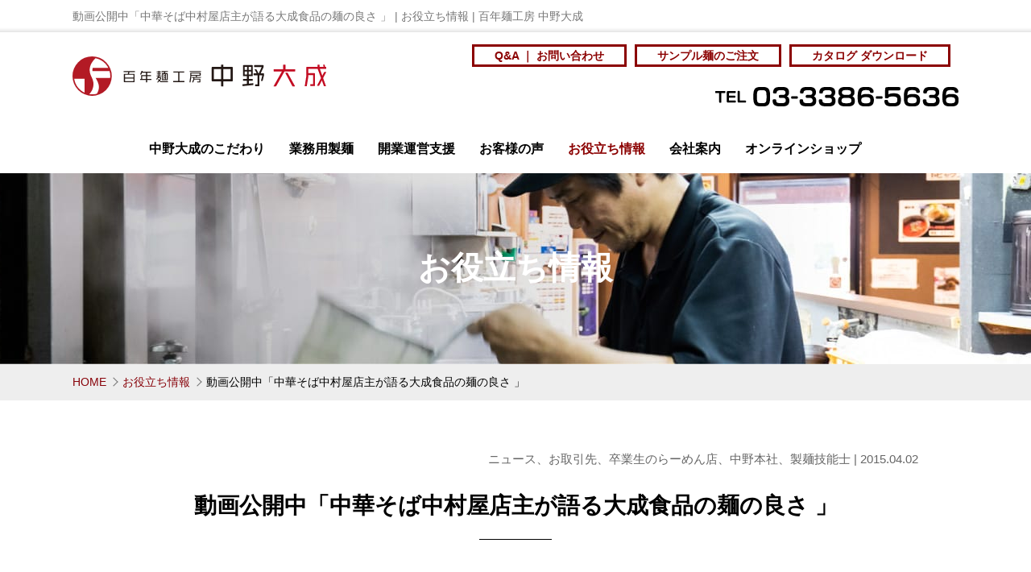

--- FILE ---
content_type: text/html; charset=UTF-8
request_url: https://tokyo-ramen.co.jp/news/detail_914.html
body_size: 7660
content:
<!DOCTYPE html PUBLIC "-//W3C//DTD XHTML 1.0 Transitional//EN" "http://www.w3.org/TR/xhtml1/DTD/xhtml1-transitional.dtd">
<html xmlns="http://www.w3.org/1999/xhtml">

<head>
	<meta http-equiv="Content-Type" content="text/html; charset=UTF-8" />
	<meta http-equiv="X-UA-Compatible" content="IE=edge">
	<meta http-equiv="Content-Language" content="ja">
	<title>動画公開中「中華そば中村屋店主が語る大成食品の麺の良さ 」 | お役立ち情報 | 百年麺工房 中野大成</title>
	<link rel="icon" href="/img/favicon-32x32.png" sizes="32x32" />
	<link rel="icon" href="/img/android-icon-192x192.png" sizes="192x192" />
	<meta name="description" content="動画公開中「中華そば中村屋店主が語る大成食品の麺の良さ 」。大正六年創業。製麺を軸にラーメン食材の卸、ラーメン店の開業運営支援を行う繁盛店づくりのプロ集団。常時150種の業務用生中華麺から製麺技能士がスープに最適な麺をご提案。東京はじめ全国500軒以上で採用。" />
	<meta name="keywords" content="動画公開中「中華そば中村屋店主が語る大成食品の麺の良さ 」ラーメン,つけめん,製麺,ラーメン塾,開業支援,起業,独立,売上向上,メニュー開発,繁盛,中野大成" />
	<meta property="og:title" content="動画公開中「中華そば中村屋店主が語る大成食品の麺の良さ 」 | お役立ち情報 | 百年麺工房 中野大成" />
	<meta property="og:type" content="website" />
	<meta property="og:image" content="https://tokyo-ramen.co.jp/img/ogp.jpg" />
	<meta property="og:site_name" content="百年麺工房 中野大成" />
	<meta property="fb:admins" content="382019408597045" />
	<meta name="viewport" content="width=device-width, initial-scale=1" />
	<!-- <link rel="stylesheet" href="https://use.fontawesome.com/releases/v5.3.1/css/all.css" integrity="sha384-mzrmE5qonljUremFsqc01SB46JvROS7bZs3IO2EmfFsd15uHvIt+Y8vEf7N7fWAU" crossorigin="anonymous"> -->

	<link rel="stylesheet" href="https://cdnjs.cloudflare.com/ajax/libs/font-awesome/5.3.1/css/all.min.css">
	<link rel="stylesheet" href="/css/common.css" />
			<link rel="stylesheet" href="/css/style.css?day=0901" />
		<link rel="stylesheet" href="/css/sp.css?day=0804-1" />
			<!-- Google tag (gtag.js 2023.06) -->
	<script async src="https://www.googletagmanager.com/gtag/js?id=G-BJ6X4WZCMB"></script>
	<script>
		window.dataLayer = window.dataLayer || [];

		function gtag() {
			dataLayer.push(arguments);
		}
		gtag('js', new Date());

		gtag('config', 'G-BJ6X4WZCMB');
	</script></head>
<body id="news_top" class="jp kaso news detail">
<div class="header_top">
  <h1>動画公開中「中華そば中村屋店主が語る大成食品の麺の良さ 」 | お役立ち情報 | 百年麺工房 中野大成</h1>
</div>
<header>
  <div class="header">
    <div class="headerContain">
      <h1 class="logo">
        <a href="/">
                    <img src="/img/logo.png" / alt="ラーメン製麺老舗 | 百年麺工房 中野大成" class="pc">
          <img src="/img/logo_sp.png" / alt="ラーメン製麺老舗 | 百年麺工房 中野大成" class="sp iphone">
        </a>
      </h1>
      <div class="button pc">
        <ul>
          <li><a href="/faq.html">Q&amp;A ｜ お問い合わせ</a></li>
          <li><a href="/work_category/01.html">サンプル麺のご注文</a></li>
          <li><a href="/download/docs/catalog.pdf" target="_blank">カタログ ダウンロード</a></li>
          <!--<li><a href="#">Language</a>
            <ul class="gengo">
              <li><a href="/">日本語</a></li>
            </ul>
          </li>-->
        </ul>
      </div>
      <div class="icons pc sp">
        <div class="tel">
          <a href="tel:03-3386-5636">
            <img src="/img/tel.png" class="pc">
            <img src="/img/tel_icon.png" class="sp">
          </a>
        </div>
        <div class="mail sp">
          <a href="/contact/">
            <img src="/img/mail_icon.png" alt="">
          </a>
        </div>
      </div>
      <div class="menu-trigger_wrap sp iphone">
        <a href="javascript:void(0)" class="menu-trigger">
          <span></span>
          <span></span>
          <span></span>
        </a>
      </div>
    </div>
    <nav class="nav spnav">
      <!-- <div class="spnav sp iphone"> -->
      <ul class="clearfix">
        <li class="nav_logo">
          <a href="/"><img src="/img/logo_sp.png" class="pc"></a>
        </li>
        <li class="sp iphone"><a href="/work_category/01.html">サンプル注文</a>
          <!-- <div class="drop_menu drop_menu_osusume">
              <div class="drop_menu_inner">
                <ul class="drop_menu_osusume_item ">
                  <li><a href="">とんこつ醤油ラーメンにおすすめの麺</a></li>
                  <li><a href="">味噌ラーメンにおすすめの麺</a></li>
                  <li><a href="">つけ麺　煮干し醤油におすすめの麺</a></li>
                  <li><a href="">つけ麺　魚介醤油におすすめの麺</a></li>
                  <li><a href="">つけ麺　豚骨醤油におすすめの麺</a></li>
                </ul>
              </div>
            </div> -->
        </li>
        <li class="contain_link"><a href="/kodawari/">中野大成のこだわり</a>
          <div class="drop_menu drop_menu_kodawari">
            <div class="close_btn"><a>CLOSE</a></div>
            <div class="drop_menu_inner">
              <a class="drop_menu_link pc" href="/kodawari/">中野大成のこだわり</a>
              <div class="drop_menu_btn pc">
                <dl>
                  <dd><a href="/work_category/01.html">サンプル麺をご注文</a></dd>
                </dl>
              </div>
              <ul class="drop_menu_kodawari_item">
                <li>
                  <a href="/kodawari/kodawari_aji.html">
                    <img class="pc" src="/img/nav01_02.jpg" alt=""><br class="pc" />
                    味へのこだわり
                  </a>
                </li>
                <li>
                  <a href="/kodawari/kodawari_kotei.html">
                    <img class="pc" src="/img/nav01_01.jpg" alt="">
                    <br class="pc">麺ができるまで
                  </a>
                </li>
                <li><a href="/kodawari/kodawari_kanri.html"><img class="pc" src="/img/nav01_03.jpg" alt=""><br class="pc" />安全・衛星管理と社員教育</a></li>
              </ul>
            </div>
          </div>
        </li>
        <li class="contain_link"><a href="/work/">業務用製麺</a>
          <div class="drop_menu drop_menu_seimen">
            <div class="close_btn"><a>CLOSE</a></div>
            <div class="drop_menu_inner">

              <a class="drop_menu_link pc" href="/work/">業務用製麺</a>
              <div class="drop_menu_btn pc">
                <dl>
                  <dd><a href="/download/docs/catalog.pdf" target="_blank">カタログをダウンロード</a></dd>
                  <dd><a href="/work_category/01.html">サンプル麺をご注文</a></dd>
                </dl>
              </div>
              <ul class="drop_menu_seimen_item">
                <li><a href="/work_category/01.html"><img class="pc" src="/img/nav02_01.jpg" alt=""><br class="pc" />業務用中華麺シリーズ</a></li>
                <li><a href="/work_category/02.html"><img class="pc" src="/img/nav02_02.jpg" alt=""><br class="pc" />オリジナル麺</a></li>
                <li><a href="/work_category/03.html"><img class="pc" src="/img/nav02_03.jpg" alt=""><br class="pc" />ラーメン用食材</a></li>
                <li><a href="/work_category/pasta.html"><img class="pc" src="/img/nav02_04.jpg" alt=""><br class="pc" />純生パスタシリーズ</a></li>
              </ul>
            </div>
          </div>
        </li>
        <li class="contain_link"><a href="/support">開業運営支援</a>
          <div class="drop_menu drop_menu_kaigyo">
            <div class="close_btn"><a>CLOSE</a></div>
            <div class="drop_menu_inner">
              <a class="drop_menu_link pc" href="/support">開業運営支援</a>
              <div class="drop_menu_btn pc">
                <dl>
                  <dd><a href="/contact/">お問い合わせ</a></dd>
                </dl>
              </div>
              <ul class="drop_menu_kaigyo_item">
                <li><a href="/jyuku/" target="_blank"><img class="pc" src="/img/nav03_06.svg?day=0903" style="height:88px;margin: 8px auto;" alt=""><br class="pc" />独立開業の為の極意を<br class="pc iphone">学ぶ 鳥居式らーめん塾</a></li>
                <li><a href="/support/kaigyo_ramen.html"><img class="pc" src="/img/nav03_01.jpg" alt=""><br class="pc" />ラーメン店の開業を<br class="pc iphone">お考えの方</a></li>
                <li><a href="/support/kaigyo_men.html"><img class="pc" src="/img/nav03_02.jpg" alt=""><br class="pc" />スープに合う個性の<br class="pc iphone">ある麺を探している方</a></li>
                <li><a href="/support/kaigyo_menu.html"><img class="pc" src="/img/nav03_07.jpg" alt=""><br class="pc" />社員食堂や学食の<br class="pc iphone">メニューをご検討の方</a></li>
                <li><a href="/support/kaigyo_original.html"><img class="pc" src="/img/nav03_04.jpg" alt=""><br class="pc" />オリジナルラーメン<br class="pc iphone">商品を作りたい方</a></li>
                <li><a href="/support/kaigyo_kigyo.html"><img class="pc" src="/img/nav03_05.jpg" alt=""><br class="pc" />ラーメン店の展開を<br class="pc iphone">検討している企業様</a></li>
              </ul>
            </div>
          </div>
        </li>
        <li class="sp iphone"><a href="/wholesales/">直営店・販売店</a>
          <div class="drop_menu drop_menu_tyokubai">
            <!-- <div class="drop_menu_inner">
                <a class="drop_menu_link pc" href="">直営店・販売店</a>
                <ul class="drop_menu_tyokubai_item">
                  <li><a href="">大成麺市場・工場直売会</a></li>
                  <li><a href="">楽麦舎</a></li>
                  <li><a href="">麺の停車場楽麦舎</a></li>
                  <li><a href="">麺彩房 中野本店</a></li>
                  <li><a href="">麺彩房 五反田店</a></li>
                  <li><a href="">豚そば　鶏つけそば専門店　上海麺館</a></li>
                  <li><a href="">中村屋</a></li>
                </ul>
              </div> -->
          </div>
        </li>
        <li><a href="/voice">お客様の声</a>
          <div class="drop_menu drop_menu_voice">
            <!-- <div class="drop_menu_inner">
                <a class="drop_menu_link pc" href="">お客様の声</a>
                <ul class="drop_menu_voice_item">
                  <li><a href=""><img class="pc" src="/img/nav04_01.jpg" alt="" ><br class="pc" />業務用製麺</a></li>
                  <li><a href=""><img class="pc" src="/img/nav04_02.jpg" alt="" ><br class="pc" />開業運営支援</a></li>
                  <li><a href=""><img class="pc" src="/img/nav04_03.jpg" alt="" ><br class="pc" />鳥居式らーめん塾<br class="pc">卒業生</a></li>
                </ul>
              </div> -->
          </div>
        </li>
        <li class="contain_link"><a href="/news">お役立ち情報</a>
          <div class="drop_menu drop_menu_news">
            <div class="close_btn"><a>CLOSE</a></div>
            <div class="drop_menu_inner">
              <a class="drop_menu_link" href="/news">お役立ち情報</a>
              <ul class="drop_menu_news_item clearfix">
                <li><a href="/news">全て</a></li>
                <li><a href="/news/news_event.html">イベント</a></li>
                <li><a href="/news/news_news.html">ニュース</a></li>
                <li><a href="/news/news_media.html">メディア掲載</a></li>
                <li><a href="/info_category/recipe.html">ラーメンレシピ</a></li>
                <li><a href="/info_category/tabearuki.html">ラーメン店訪問記</a></li>
                <li><a href="/info_category/uriageup.html">商品開発研究会</a></li>
                <li><a href="/info_category/cyokubai.html">大成麺市場・工場直売</a></li>
                <li><a href="/news/news_torishiki_news.html">鳥居式らーめん塾</a></li>
              </ul>
            </div>
          </div>
        </li>
        <li class="sp iphone"><a href="/faq.html">よくある質問</a>
          <ul class="inner">
            <li><a href="/contact/">お問い合わせフォーム</a></li>
          </ul>
        </li>
        <li class="contain_link"><a href="/company.html">会社案内</a>
          <div class="drop_menu drop_menu_company">
            <div class="close_btn"><a>CLOSE</a></div>
            <div class="drop_menu_inner">
              <a class="drop_menu_link pc" href="/company.html">会社案内</a>
              <div class="drop_menu_btn pc">
                <dl>
                  <dd><a href="/kodawari/kodawari_kanri.html">安全・衛生管理と社員教育</a></dd>
                  <dd><a href="/privacy.html">個人情報保護方針</a></dd>
                  <dd><a href="/company.html#access">アクセス</a></dd>
                </dl>
              </div>
              <ul class="drop_menu_company_item clearfix">
                <li><a href="/company.html"><img class="pc" src="/img/nav06_01.jpg" alt=""><br class="pc" />会社概要</a></li>
                <li><a href="/president.html"><img class="pc" src="/img/nav06_02.jpg" alt=""><br class="pc" />代表者あいさつ</a></li>
                <li><a href="/history.html"><img class="pc" src="/img/nav06_03.png" alt=""><br class="pc" />中野大成100年の歩み</a></li>
                <li><a href="/wholesales/"><img class="pc" src="/img/nav06_04.svg" style="height: 117px;margin: 5px auto;" alt=""><br class="pc" />直営らーめん店・麺の直販店</a></li>
                <li><a href="/ma/" target="_blank"><img class="pc" src="/img/nav_ma.jpg" style="height: 117px;margin: 5px auto;" alt="M&amp;Aコンサルティング" /><br class="pc" />M&amp;Aコンサルティング</a></li>
              </ul>
            </div>
          </div>
        </li>

        <li class="contain_link"><a href="/" target="_blank">オンラインショップ</a>
          <div class="drop_menu drop_menu_online">
            <div class="close_btn"><a>CLOSE</a></div>
            <div class="drop_menu_inner">
              <p class="drop_menu_link pc">オンラインショップ</p>
              <ul class="drop_menu_online_item">
                <li>
                  <a href="https://lhx.base.shop/" target="_blank">
                    <img class="pc" src="/img/nav_ec.jpg" alt=""><br class="pc" />百年麺工房 公式オンラインショップ
                  </a>
                </li>
                <li>
                  <a href="https://store.shopping.yahoo.co.jp/hyakunenmenkoubou/" target="_blank">
                    <img class="pc" src="/img/nav_yahoo.jpg" alt=""><br class="pc" />百年麺工房 Yahoo!ショッピング店
                  </a>
                </li>
              </ul>
            </div>
          </div>
        </li>

        <li class="sp iphone">
          <a href="/contact/">
            <div class="mail">
              <div>
                <img src="/img/mail_icon_white.png" alt="">
              </div>
              <p>メールでの<br class="iphone">お問い合わせはこちら</p>
            </div>
          </a>
          <a href="tel:0333865636">
            <div class="tel">
              <div class="image">
                <img src="/img/tel_icon.png" alt="">
              </div>
              <div>
                <img src="/img/tel_text_white.png" alt="">
              </div>
            </div>
          </a>
          <div class="gengo">
            <a href="/">日本語</a>
            <!-- <a href="">English</a>
	            <a href="">中文</a> -->
          </div>

        </li>
        <li class="sp iphone">
          <ul>
            <li><a href="/">日本語</a></li>
            <!-- <li><a href="">English</a></li>
              <li><a href="">中文</a></li> -->
          </ul>
        </li>
        <li class="sp iphone">
          <ul>
            <li><a href="/sitemap.html">サイトマップ</a></li>
            <li><a href="/contact/">お問い合わせ</a></li>
          </ul>
        </li>
      </ul>
    </nav>
  </div>

</header>
<!-- tab iphone 下層メニュー -->
<div class="spTab sp iphone">
  <ul class="clearfix">
    <li>
      <p>中野大成の<br class="iphone" />こだわり</p>
      <div class="tabMenu">
        <div class="menu_item_name">
          <a href="/kodawari/">中野大成のこだわり</a>
        </div>
        <ul class="clearfix">
          <li><a href="/kodawari/kodawari_aji.html">麺ができるまで</a></li>
          <li><a href="/kodawari/kodawari_kotei.html">味へのこだわり</a></li>
          <li><a href="/kodawari/kodawari_kanri.html">安全・衛星管理と社員教育</a></li>
        </ul>
      </div>
    </li>
    <li>
      <p>業務用<br class="iphone" />製麺</p>
      <div class="tabMenu">
        <div class="menu_item_name">
          <a href="/work">業務用製麺</a>
        </div>
        <ul class="clearfix">
          <li><a href="/work_category/01.html">業務用中華麺シリーズ</a></li>
          <li><a href="/work_category/02.html">オリジナル麺</a></li>
          <li><a href="/work_category/03.html">ラーメン用食材</a></li>
          <li><a href="/work_category/pasta.html">純生パスタシリーズ</a></li>
          <li><a href="/download/docs/catalog.pdf" target="_blank">製品カタログPDF</a></li>
        </ul>
      </div>
    </li>
    <li>
      <p>開業<br class="iphone" />運営支援</p>
      <div class="tabMenu">
        <div class="menu_item_name">
          <a href="">開業運営支援</a>
        </div>
        <ul class="clearfix">
          <li><a href="/jyuku/">鳥居式らーめん塾</a></li>
          <li><a href="/support/kaigyo_ramen.html">ラーメン店の開業をお考えの方</a></li>
          <li><a href="/support/kaigyo_men.html">スープに合う個性のある麺を探している方</a></li>
          <li><a href="/support/kaigyo_menu.html">社員食堂や学食のメニューをご検討の方</a></li>
          <li><a href="/support/kaigyo_original.html">オリジナルラーメン商品を作りたい方</a></li>
          <li><a href="/support/kaigyo_kigyo.html">ラーメン店の展開を検討している企業様</a></li>
        </ul>
      </div>
    </li>
    <li>
      <p>会社<br class="iphone" />案内</p>
      <div class="tabMenu">
        <div class="menu_item_name">
          <a href="/company.html">会社案内</a>
        </div>
        <ul class="clearfix">
          <li><a href="/company.html">会社概要</a></li>
          <li><a href="/president.html">代表者あいさつ</a></li>
          <li><a href="/history.html">中野大成100年の歩み</a></li>
        </ul>
      </div>
    </li>
  </ul>
</div>
<!--main-->
<main>
<article id="top">
<section id="mainVisual">
	<div class="section">
		<div class="mainVisual">
			<h1>お役立ち情報</h1>
		</div>
	</div>
</section>
</article>
<div id="pankuzu">
	<ul class="clearfix">
		<li class="home"><a href="/">HOME</a></li>
		<li><a href="/news">お役立ち情報</a></li>
		<li>動画公開中「中華そば中村屋店主が語る大成食品の麺の良さ 」</li>
	</ul>
</div>
<article class="index_page" id="body">
<section id="voice_detail_top">
	<div class="title">
    <div class="date">ニュース、お取引先、卒業生のらーめん店、中野本社、製麺技能士 | 2015.04.02</div>
		<h2>動画公開中「中華そば中村屋店主が語る大成食品の麺の良さ 」</h2>
	</div>
	<div class="snsLink">
  <ul>
    <li><a href="https://www.facebook.com/share.php?u=https://tokyo-ramen.co.jp/news/detail_914.html" rel="nofollow" target="_blank"><i class="fab fa-facebook-f"></i></a></li>
    <li>
    	<script type="text/javascript" async="" src="//platform.twitter.com/widgets.js"></script>
    	<a href="http://twitter.com/intent/tweet?url=https://tokyo-ramen.co.jp/news/detail_914.html&amp;text=動画公開中「中華そば中村屋店主が語る大成食品の麺の良さ 」&amp;via=taiseishokuhin&amp;hashtags=taiseishokuhin">
        <i class="fab fa-twitter 4x"></i>
        </a>
    </li>
    <li>
    	<a href="https://plus.google.com/share?url=https://tokyo-ramen.co.jp/news/detail_914.html" rel="nofollow" target="_blank">
    		<i class="fab fa-google-plus-g 2x"></i>
    	</a>
    </li>
  </ul>
</div>		<div class="image"><img src="https://tokyo-ramen.co.jp/wp/wp-content/uploads/2005/09/01-1.jpg" alt="動画公開中「中華そば中村屋店主が語る大成食品の麺の良さ 」"></div>
</section>
<section id="voice_detail_01">
	<div class="section">
	<div class="voiceArticle">
		<div class="desc"><p>
&nbsp;
</p>

<p>
<a href="http://www.ramenkeiei.com/uneiblog_pt/nakamuraya-nakamuratenshu/">『キンキンラーメン道』さまのブログ</a>に、
</p>

<p>
<a href="/jyuku/sotugyousei_tenpo.html#a01">鳥居式らーめん塾１期生</a>　　<a href="http://www.raumen-club.com/">中華そば　中村屋</a>（岐阜県大垣市）　店主が登場！
</p>

<p>
&nbsp;
</p>

<p>
中京地区につけ麺文化をもたらし、根付かせた中村店主が
</p>

<p>
弊社の<a href="/work_category/02.html">製麺技能士謹製麺</a>と<a href="/jyuku/">鳥居式らーめん塾</a>の魅力について
</p>

<p>
熱く語ってくださった<a href="http://www.ramenkeiei.com/uneiblog_pt/nakamuraya-nakamuratenshu/">動画</a>も、ぜひご覧ください。
</p>

<p>
&nbsp;
</p>

<p>
YouTube　Specialキンキンラーメン道TVより
</p>

<p>
<a href="https://www.youtube.com/watch?v=CidyJ0cOEY8"><span class="watch-title " dir="ltr" title="中華そば中村屋の中村店主が語る大成食品の麺の良さ！">「中華そば中村屋の中村店主が語る大成食品の麺の良さ！」</span></a>
</p>

<p>
<iframe allowfullscreen="" frameborder="0" height="249" src="https://www.youtube.com/embed/CidyJ0cOEY8" width="400"></iframe>
</p>

<p>
&nbsp;
</p>
</div>
	</div>

	<div class="voiceArticle">
		<div class="table_content">
    <div class="table01">
        <table>
            <tbody>
            </tbody>
        </table>
    </div>
</div>
</div>	</div>
	</div>
</section>
<section id="voice_detail_03">
<!-- <div class="section">
<h3 class="title">この記事にコメントする</h3>
<div class="blog_comment">
	<p class="text">投稿されたコメントは担当者が確認させて頂いております。<br />
        リアルタイムには反映されませんので予めご了承下さい。</p>
    <form action="/wp/wp-comments-post.php" method="post">
    <table summary="コメントの入力" class="form_table">
    <tr>
        <th>コメント</th>
        <td><textarea name="comment" id="" cols="30" rows="10"></textarea></td>
    </tr>
    <tr>
        <th>名前</th>
        <td><input type="text" name="author" value="" class="textbox" /></td>
    </tr>
    <tr>
        <th>メールアドレス</th>
        <td><input name="email" type="text" class="textbox" style="ime-mode:disabled;" /></td>
    </tr>
    <tr>
        <th>URL</th>
        <td><input name="url" type="text" class="textbox" style="ime-mode:disabled;" /></td>
    </tr>
    </table>
    <div class="btn_submit clearfix">
        <ul>
            <li class="btn_submit2"><input style="margin-left:auto; margin-right:auto;" type="submit" value="送信" id="submit" name="submit" /></li>
        </ul>
    </div>
    <input type="hidden" id="comment_post_ID" value="914" name="comment_post_ID">
    <input type="hidden" value="0" id="comment_parent" name="comment_parent">
</form>
</div>
</div> -->
<!-- <div class="section">
<h3 class="title">コメント</h3>
<div class="commentArticle">
</div>
</div> -->
<div class="section">
	<h3 class="title">お役立ち情報一覧</h3>
	<div class="infoList">
		
	</div>
    <div class="btn01" style="margin-top:20px;">
          <a href="/news">一覧はこちら</a>
          </div>
	<div class="snsLink">
  <ul>
    <li><a href="https://www.facebook.com/share.php?u=https://tokyo-ramen.co.jp/news/detail_914.html" rel="nofollow" target="_blank"><i class="fab fa-facebook-f"></i></a></li>
    <li>
    	<script type="text/javascript" async="" src="//platform.twitter.com/widgets.js"></script>
    	<a href="http://twitter.com/intent/tweet?url=https://tokyo-ramen.co.jp/news/detail_914.html&amp;text=動画公開中「中華そば中村屋店主が語る大成食品の麺の良さ 」&amp;via=taiseishokuhin&amp;hashtags=taiseishokuhin">
        <i class="fab fa-twitter 4x"></i>
        </a>
    </li>
    <li>
    	<a href="https://plus.google.com/share?url=https://tokyo-ramen.co.jp/news/detail_914.html" rel="nofollow" target="_blank">
    		<i class="fab fa-google-plus-g 2x"></i>
    	</a>
    </li>
  </ul>
</div></div>
</section>
</article>
  <script type="text/javascript" src="/js/jquery.js"></script>
  <script type="text/javascript" src="/js/script.js?day=1031"></script>
<script src="https://ajaxzip3.github.io/ajaxzip3.js"></script>
</main>
<!--//main-->
<!--footer-->
<footer>
  <div class="footer">
    <div class="footer_link">
      <ul>
        <li><a href="/kodawari/">中野大成のこだわり</a>
          <ul>
            <li><a href="/kodawari/kodawari_aji.html">味へのこだわり</a></li>
            <li><a href="/kodawari/kodawari_kotei.html">麺ができるまで</a></li>
            <li><a href="/kodawari/kodawari_kanri.html">安全・衛生管理と社員教育</a></li>
          </ul>
        </li>
        <li><a href="/work/">業務用製麺</a>
          <ul>
            <li><a href="/work_category/01.html">業務用中華麺シリーズ</a></li>
            <li><a href="/work_category/02.html">オリジナル麺</a></li>
            <li><a href="/work_category/03.html">ラーメン用食材</a></li>
            <li><a href="/work_category/pasta.html">純生パスタシリーズ</a></li>
            <li><a href="/download/docs/catalog.pdf" target="_blank">カタログ ダウンロード</a></li>
          </ul>
        </li>
      </ul>
      <ul>
        <li><a href="/support">開業運営支援</a>
          <ul>
            <li><a href="/jyuku/">独立開業の為の極意を学ぶ 鳥居式らーめん塾</a></li>
            <li><a href="/support/kaigyo_ramen.html">ラーメン店の開業をお考えの方</a></li>
            <li><a href="/support/kaigyo_men.html">スープに合う個性のある麺を探している方</a></li>
            <li><a href="/support/kaigyo_menu.html">社員食堂や学食のメニューをご検討の方</a></li>
            <li><a href="/support/kaigyo_original.html">オリジナルラーメン商品を作りたい方</a></li>
            <li><a href="/support/kaigyo_kigyo.html">ラーメン店の展開を検討している企業様</a></li>
          </ul>
        </li>
        <li><a href="/voice">お客様の声</a>
          <ul>
            <li><a href="/voice/voice_men.html">業務用製麺</a></li>
            <li><a href="/voice/voice_support.html">開業運営支援</a></li>
            <li><a href="/voice/voice_torishiki_member.html">鳥居式ラーメン塾卒業生</a></li>
          </ul>
        </li>
      </ul>
    </div>
    <nav class="pc">
      <ul>
        <li><a href="/wholesales/">直営店・販売店</a></li>
        <li><a href="/news">お役立ち情報</a></li>
        <li><a href="/company.html">会社案内</a></li>
        <li><a href="/faq.html">FAQ</a></li>
        <li><a href="/news/news_media.html">メディア</a></li>
        <li><a href="/contact/">お問い合わせ</a></li>
        <li><a href="/sitemap.html">サイトマップ</a></li>
      </ul>
    </nav>
    <nav class="sp iphone">
      <ul>
        <li><a href="/wholesales/">直営店・販売店</a></li>
        <li><a href="/news">お役立ち情報</a></li>
      </ul>
      <ul>
        <li><a href="/company.html">会社案内</a></li>
        <li><a href="/faq.html">FAQ</a></li>
        <li><a href="/news/news_media.html">メディア</a></li>
        <li><a href="/contact/">お問い合わせ</a></li>
        <li><a href="/sitemap.html">サイトマップ</a></li>
      </ul>
    </nav>

    <div class="logo">
      <a href="/"><img src="/img/footer_logo.svg" alt="ラーメン製麺老舗 | 百年麺工房 中野大成" class="footer-logo"></a>
      <br class="sp iphone">
           <a href="tel:03-3386-5636"><img src="/img/footer_tel.svg" alt=""></a>
      <div class="f_sns">
        <div class="inner">
          <ul class="clearfix">
            <!-- <li><a href=""><img src="/img/f_sns01.png"></a></li> -->
            <li><a href="https://www.facebook.com/taiseisyokuhintokyoramen/" target="_blank"><img src="/img/f_sns02.png"></a></li>
            <li><a href="https://www.instagram.com/taiseifoods/" target="_blank"><img src="/img/f_sns03.png"></a></li>
            <li><a href="https://www.youtube.com/channel/UC80ckGy6tCQ51meYeoC73xA" target="_blank"><img src="/img/f_sns04.png"></a></li>
            <li><a href="http://tokyoramen.blog45.fc2.com" target="_blank" class="blog">B</a></li>
          </ul>
        </div>
      </div>
    </div>
    <div class="copyright">Copyright (C) TAISEI FOODS Co.,Ltd. All Rights Reserved.</div>

  </div>
  <script type="text/javascript">
    var delaycss = document.createElement('link');
    delaycss.rel = 'stylesheet';
    delaycss.href = '/js/photoswipe/photoswipe.css?day=1109';
    document.head.appendChild(delaycss);
  </script>
  <script src="/js/photoswipe/photoswipe.min.js?day=1109ver2"></script>
</footer>
<!--//footer-->
<!-- 拡大プラグイン -->
<div class="pswp" tabindex="-1" role="dialog" aria-hidden="true">
  <div class="pswp__bg"></div>
  <div class="pswp__scroll-wrap">
    <div class="pswp__container">
      <div class="pswp__item"></div>
      <div class="pswp__item"></div>
      <div class="pswp__item"></div>
    </div>
    <div class="pswp__ui pswp__ui--hidden">
      <div class="pswp__top-bar">
        <div class="pswp__counter"></div>
        <button class="pswp__button pswp__button--close" title="Close (Esc)"></button>
        <button class="pswp__button pswp__button--share" title="Share"></button>
        <button class="pswp__button pswp__button--fs" title="Toggle fullscreen"></button>
        <button class="pswp__button pswp__button--zoom" title="Zoom in/out"></button>
        <div class="pswp__preloader">
          <div class="pswp__preloader__icn">
            <div class="pswp__preloader__cut">
              <div class="pswp__preloader__donut"></div>
            </div>
          </div>
        </div>
      </div>
      <div class="pswp__share-modal pswp__share-modal--hidden pswp__single-tap">
        <div class="pswp__share-tooltip"></div>
      </div>
      <button class="pswp__button pswp__button--arrow--left" title="Previous (arrow left)"> </button>
      <button class="pswp__button pswp__button--arrow--right" title="Next (arrow right)"> </button>
      <div class="pswp__caption">
        <div class="pswp__caption__center"></div>
      </div>
    </div>
  </div>
</div>
<!-- // 拡大プラグイン -->
<!--//body-->
</body>

</html><script type="text/javascript">
$(".infoList").load("https://tokyo-ramen.co.jp/news .infoList ul");
</script><!-- WP Fastest Cache file was created in 0.034 seconds, on 2025年11月24日 @ 6:15 PM --><!-- need to refresh to see cached version -->

--- FILE ---
content_type: text/html; charset=UTF-8
request_url: https://tokyo-ramen.co.jp/news
body_size: 7259
content:
<!DOCTYPE html PUBLIC "-//W3C//DTD XHTML 1.0 Transitional//EN" "http://www.w3.org/TR/xhtml1/DTD/xhtml1-transitional.dtd">
<html xmlns="http://www.w3.org/1999/xhtml">

<head>
	<meta http-equiv="Content-Type" content="text/html; charset=UTF-8" />
	<meta http-equiv="X-UA-Compatible" content="IE=edge">
	<meta http-equiv="Content-Language" content="ja">
	<title>お役立ち情報 | 百年麺工房 中野大成</title>
	<link rel="icon" href="/img/favicon-32x32.png" sizes="32x32" />
	<link rel="icon" href="/img/android-icon-192x192.png" sizes="192x192" />
	<meta name="description" content="お役立ち情報。大正六年創業。製麺を軸にラーメン食材の卸、ラーメン店の開業運営支援を行う繁盛店づくりのプロ集団。常時150種の業務用生中華麺から製麺技能士がスープに最適な麺をご提案。東京はじめ全国500軒以上で採用。" />
	<meta name="keywords" content="お役立ち情報ラーメン,つけめん,製麺,ラーメン塾,開業支援,起業,独立,売上向上,メニュー開発,繁盛,中野大成" />
	<meta property="og:title" content="お役立ち情報 | 百年麺工房 中野大成" />
	<meta property="og:type" content="website" />
	<meta property="og:image" content="https://tokyo-ramen.co.jp/img/ogp.jpg" />
	<meta property="og:site_name" content="百年麺工房 中野大成" />
	<meta property="fb:admins" content="382019408597045" />
	<meta name="viewport" content="width=device-width, initial-scale=1" />
	<!-- <link rel="stylesheet" href="https://use.fontawesome.com/releases/v5.3.1/css/all.css" integrity="sha384-mzrmE5qonljUremFsqc01SB46JvROS7bZs3IO2EmfFsd15uHvIt+Y8vEf7N7fWAU" crossorigin="anonymous"> -->

	<link rel="stylesheet" href="https://cdnjs.cloudflare.com/ajax/libs/font-awesome/5.3.1/css/all.min.css">
	<link rel="stylesheet" href="/css/common.css" />
			<link rel="stylesheet" href="/css/style.css?day=0901" />
		<link rel="stylesheet" href="/css/sp.css?day=0804-1" />
			<!-- Google tag (gtag.js 2023.06) -->
	<script async src="https://www.googletagmanager.com/gtag/js?id=G-BJ6X4WZCMB"></script>
	<script>
		window.dataLayer = window.dataLayer || [];

		function gtag() {
			dataLayer.push(arguments);
		}
		gtag('js', new Date());

		gtag('config', 'G-BJ6X4WZCMB');
	</script></head>
<body id="news_top" class="jp kaso news">
<div class="header_top">
  <h1>お役立ち情報 | 百年麺工房 中野大成</h1>
</div>
<header>
  <div class="header">
    <div class="headerContain">
      <h1 class="logo">
        <a href="/">
                    <img src="/img/logo.png" / alt="ラーメン製麺老舗 | 百年麺工房 中野大成" class="pc">
          <img src="/img/logo_sp.png" / alt="ラーメン製麺老舗 | 百年麺工房 中野大成" class="sp iphone">
        </a>
      </h1>
      <div class="button pc">
        <ul>
          <li><a href="/faq.html">Q&amp;A ｜ お問い合わせ</a></li>
          <li><a href="/work_category/01.html">サンプル麺のご注文</a></li>
          <li><a href="/download/docs/catalog.pdf" target="_blank">カタログ ダウンロード</a></li>
          <!--<li><a href="#">Language</a>
            <ul class="gengo">
              <li><a href="/">日本語</a></li>
            </ul>
          </li>-->
        </ul>
      </div>
      <div class="icons pc sp">
        <div class="tel">
          <a href="tel:03-3386-5636">
            <img src="/img/tel.png" class="pc">
            <img src="/img/tel_icon.png" class="sp">
          </a>
        </div>
        <div class="mail sp">
          <a href="/contact/">
            <img src="/img/mail_icon.png" alt="">
          </a>
        </div>
      </div>
      <div class="menu-trigger_wrap sp iphone">
        <a href="javascript:void(0)" class="menu-trigger">
          <span></span>
          <span></span>
          <span></span>
        </a>
      </div>
    </div>
    <nav class="nav spnav">
      <!-- <div class="spnav sp iphone"> -->
      <ul class="clearfix">
        <li class="nav_logo">
          <a href="/"><img src="/img/logo_sp.png" class="pc"></a>
        </li>
        <li class="sp iphone"><a href="/work_category/01.html">サンプル注文</a>
          <!-- <div class="drop_menu drop_menu_osusume">
              <div class="drop_menu_inner">
                <ul class="drop_menu_osusume_item ">
                  <li><a href="">とんこつ醤油ラーメンにおすすめの麺</a></li>
                  <li><a href="">味噌ラーメンにおすすめの麺</a></li>
                  <li><a href="">つけ麺　煮干し醤油におすすめの麺</a></li>
                  <li><a href="">つけ麺　魚介醤油におすすめの麺</a></li>
                  <li><a href="">つけ麺　豚骨醤油におすすめの麺</a></li>
                </ul>
              </div>
            </div> -->
        </li>
        <li class="contain_link"><a href="/kodawari/">中野大成のこだわり</a>
          <div class="drop_menu drop_menu_kodawari">
            <div class="close_btn"><a>CLOSE</a></div>
            <div class="drop_menu_inner">
              <a class="drop_menu_link pc" href="/kodawari/">中野大成のこだわり</a>
              <div class="drop_menu_btn pc">
                <dl>
                  <dd><a href="/work_category/01.html">サンプル麺をご注文</a></dd>
                </dl>
              </div>
              <ul class="drop_menu_kodawari_item">
                <li>
                  <a href="/kodawari/kodawari_aji.html">
                    <img class="pc" src="/img/nav01_02.jpg" alt=""><br class="pc" />
                    味へのこだわり
                  </a>
                </li>
                <li>
                  <a href="/kodawari/kodawari_kotei.html">
                    <img class="pc" src="/img/nav01_01.jpg" alt="">
                    <br class="pc">麺ができるまで
                  </a>
                </li>
                <li><a href="/kodawari/kodawari_kanri.html"><img class="pc" src="/img/nav01_03.jpg" alt=""><br class="pc" />安全・衛星管理と社員教育</a></li>
              </ul>
            </div>
          </div>
        </li>
        <li class="contain_link"><a href="/work/">業務用製麺</a>
          <div class="drop_menu drop_menu_seimen">
            <div class="close_btn"><a>CLOSE</a></div>
            <div class="drop_menu_inner">

              <a class="drop_menu_link pc" href="/work/">業務用製麺</a>
              <div class="drop_menu_btn pc">
                <dl>
                  <dd><a href="/download/docs/catalog.pdf" target="_blank">カタログをダウンロード</a></dd>
                  <dd><a href="/work_category/01.html">サンプル麺をご注文</a></dd>
                </dl>
              </div>
              <ul class="drop_menu_seimen_item">
                <li><a href="/work_category/01.html"><img class="pc" src="/img/nav02_01.jpg" alt=""><br class="pc" />業務用中華麺シリーズ</a></li>
                <li><a href="/work_category/02.html"><img class="pc" src="/img/nav02_02.jpg" alt=""><br class="pc" />オリジナル麺</a></li>
                <li><a href="/work_category/03.html"><img class="pc" src="/img/nav02_03.jpg" alt=""><br class="pc" />ラーメン用食材</a></li>
                <li><a href="/work_category/pasta.html"><img class="pc" src="/img/nav02_04.jpg" alt=""><br class="pc" />純生パスタシリーズ</a></li>
              </ul>
            </div>
          </div>
        </li>
        <li class="contain_link"><a href="/support">開業運営支援</a>
          <div class="drop_menu drop_menu_kaigyo">
            <div class="close_btn"><a>CLOSE</a></div>
            <div class="drop_menu_inner">
              <a class="drop_menu_link pc" href="/support">開業運営支援</a>
              <div class="drop_menu_btn pc">
                <dl>
                  <dd><a href="/contact/">お問い合わせ</a></dd>
                </dl>
              </div>
              <ul class="drop_menu_kaigyo_item">
                <li><a href="/jyuku/" target="_blank"><img class="pc" src="/img/nav03_06.svg?day=0903" style="height:88px;margin: 8px auto;" alt=""><br class="pc" />独立開業の為の極意を<br class="pc iphone">学ぶ 鳥居式らーめん塾</a></li>
                <li><a href="/support/kaigyo_ramen.html"><img class="pc" src="/img/nav03_01.jpg" alt=""><br class="pc" />ラーメン店の開業を<br class="pc iphone">お考えの方</a></li>
                <li><a href="/support/kaigyo_men.html"><img class="pc" src="/img/nav03_02.jpg" alt=""><br class="pc" />スープに合う個性の<br class="pc iphone">ある麺を探している方</a></li>
                <li><a href="/support/kaigyo_menu.html"><img class="pc" src="/img/nav03_07.jpg" alt=""><br class="pc" />社員食堂や学食の<br class="pc iphone">メニューをご検討の方</a></li>
                <li><a href="/support/kaigyo_original.html"><img class="pc" src="/img/nav03_04.jpg" alt=""><br class="pc" />オリジナルラーメン<br class="pc iphone">商品を作りたい方</a></li>
                <li><a href="/support/kaigyo_kigyo.html"><img class="pc" src="/img/nav03_05.jpg" alt=""><br class="pc" />ラーメン店の展開を<br class="pc iphone">検討している企業様</a></li>
              </ul>
            </div>
          </div>
        </li>
        <li class="sp iphone"><a href="/wholesales/">直営店・販売店</a>
          <div class="drop_menu drop_menu_tyokubai">
            <!-- <div class="drop_menu_inner">
                <a class="drop_menu_link pc" href="">直営店・販売店</a>
                <ul class="drop_menu_tyokubai_item">
                  <li><a href="">大成麺市場・工場直売会</a></li>
                  <li><a href="">楽麦舎</a></li>
                  <li><a href="">麺の停車場楽麦舎</a></li>
                  <li><a href="">麺彩房 中野本店</a></li>
                  <li><a href="">麺彩房 五反田店</a></li>
                  <li><a href="">豚そば　鶏つけそば専門店　上海麺館</a></li>
                  <li><a href="">中村屋</a></li>
                </ul>
              </div> -->
          </div>
        </li>
        <li><a href="/voice">お客様の声</a>
          <div class="drop_menu drop_menu_voice">
            <!-- <div class="drop_menu_inner">
                <a class="drop_menu_link pc" href="">お客様の声</a>
                <ul class="drop_menu_voice_item">
                  <li><a href=""><img class="pc" src="/img/nav04_01.jpg" alt="" ><br class="pc" />業務用製麺</a></li>
                  <li><a href=""><img class="pc" src="/img/nav04_02.jpg" alt="" ><br class="pc" />開業運営支援</a></li>
                  <li><a href=""><img class="pc" src="/img/nav04_03.jpg" alt="" ><br class="pc" />鳥居式らーめん塾<br class="pc">卒業生</a></li>
                </ul>
              </div> -->
          </div>
        </li>
        <li class="contain_link"><a href="/news">お役立ち情報</a>
          <div class="drop_menu drop_menu_news">
            <div class="close_btn"><a>CLOSE</a></div>
            <div class="drop_menu_inner">
              <a class="drop_menu_link" href="/news">お役立ち情報</a>
              <ul class="drop_menu_news_item clearfix">
                <li><a href="/news">全て</a></li>
                <li><a href="/news/news_event.html">イベント</a></li>
                <li><a href="/news/news_news.html">ニュース</a></li>
                <li><a href="/news/news_media.html">メディア掲載</a></li>
                <li><a href="/info_category/recipe.html">ラーメンレシピ</a></li>
                <li><a href="/info_category/tabearuki.html">ラーメン店訪問記</a></li>
                <li><a href="/info_category/uriageup.html">商品開発研究会</a></li>
                <li><a href="/info_category/cyokubai.html">大成麺市場・工場直売</a></li>
                <li><a href="/news/news_torishiki_news.html">鳥居式らーめん塾</a></li>
              </ul>
            </div>
          </div>
        </li>
        <li class="sp iphone"><a href="/faq.html">よくある質問</a>
          <ul class="inner">
            <li><a href="/contact/">お問い合わせフォーム</a></li>
          </ul>
        </li>
        <li class="contain_link"><a href="/company.html">会社案内</a>
          <div class="drop_menu drop_menu_company">
            <div class="close_btn"><a>CLOSE</a></div>
            <div class="drop_menu_inner">
              <a class="drop_menu_link pc" href="/company.html">会社案内</a>
              <div class="drop_menu_btn pc">
                <dl>
                  <dd><a href="/kodawari/kodawari_kanri.html">安全・衛生管理と社員教育</a></dd>
                  <dd><a href="/privacy.html">個人情報保護方針</a></dd>
                  <dd><a href="/company.html#access">アクセス</a></dd>
                </dl>
              </div>
              <ul class="drop_menu_company_item clearfix">
                <li><a href="/company.html"><img class="pc" src="/img/nav06_01.jpg" alt=""><br class="pc" />会社概要</a></li>
                <li><a href="/president.html"><img class="pc" src="/img/nav06_02.jpg" alt=""><br class="pc" />代表者あいさつ</a></li>
                <li><a href="/history.html"><img class="pc" src="/img/nav06_03.png" alt=""><br class="pc" />中野大成100年の歩み</a></li>
                <li><a href="/wholesales/"><img class="pc" src="/img/nav06_04.svg" style="height: 117px;margin: 5px auto;" alt=""><br class="pc" />直営らーめん店・麺の直販店</a></li>
                <li><a href="/ma/" target="_blank"><img class="pc" src="/img/nav_ma.jpg" style="height: 117px;margin: 5px auto;" alt="M&amp;Aコンサルティング" /><br class="pc" />M&amp;Aコンサルティング</a></li>
              </ul>
            </div>
          </div>
        </li>

        <li class="contain_link"><a href="/" target="_blank">オンラインショップ</a>
          <div class="drop_menu drop_menu_online">
            <div class="close_btn"><a>CLOSE</a></div>
            <div class="drop_menu_inner">
              <p class="drop_menu_link pc">オンラインショップ</p>
              <ul class="drop_menu_online_item">
                <li>
                  <a href="https://lhx.base.shop/" target="_blank">
                    <img class="pc" src="/img/nav_ec.jpg" alt=""><br class="pc" />百年麺工房 公式オンラインショップ
                  </a>
                </li>
                <li>
                  <a href="https://store.shopping.yahoo.co.jp/hyakunenmenkoubou/" target="_blank">
                    <img class="pc" src="/img/nav_yahoo.jpg" alt=""><br class="pc" />百年麺工房 Yahoo!ショッピング店
                  </a>
                </li>
              </ul>
            </div>
          </div>
        </li>

        <li class="sp iphone">
          <a href="/contact/">
            <div class="mail">
              <div>
                <img src="/img/mail_icon_white.png" alt="">
              </div>
              <p>メールでの<br class="iphone">お問い合わせはこちら</p>
            </div>
          </a>
          <a href="tel:0333865636">
            <div class="tel">
              <div class="image">
                <img src="/img/tel_icon.png" alt="">
              </div>
              <div>
                <img src="/img/tel_text_white.png" alt="">
              </div>
            </div>
          </a>
          <div class="gengo">
            <a href="/">日本語</a>
            <!-- <a href="">English</a>
	            <a href="">中文</a> -->
          </div>

        </li>
        <li class="sp iphone">
          <ul>
            <li><a href="/">日本語</a></li>
            <!-- <li><a href="">English</a></li>
              <li><a href="">中文</a></li> -->
          </ul>
        </li>
        <li class="sp iphone">
          <ul>
            <li><a href="/sitemap.html">サイトマップ</a></li>
            <li><a href="/contact/">お問い合わせ</a></li>
          </ul>
        </li>
      </ul>
    </nav>
  </div>

</header>
<!-- tab iphone 下層メニュー -->
<div class="spTab sp iphone">
  <ul class="clearfix">
    <li>
      <p>中野大成の<br class="iphone" />こだわり</p>
      <div class="tabMenu">
        <div class="menu_item_name">
          <a href="/kodawari/">中野大成のこだわり</a>
        </div>
        <ul class="clearfix">
          <li><a href="/kodawari/kodawari_aji.html">麺ができるまで</a></li>
          <li><a href="/kodawari/kodawari_kotei.html">味へのこだわり</a></li>
          <li><a href="/kodawari/kodawari_kanri.html">安全・衛星管理と社員教育</a></li>
        </ul>
      </div>
    </li>
    <li>
      <p>業務用<br class="iphone" />製麺</p>
      <div class="tabMenu">
        <div class="menu_item_name">
          <a href="/work">業務用製麺</a>
        </div>
        <ul class="clearfix">
          <li><a href="/work_category/01.html">業務用中華麺シリーズ</a></li>
          <li><a href="/work_category/02.html">オリジナル麺</a></li>
          <li><a href="/work_category/03.html">ラーメン用食材</a></li>
          <li><a href="/work_category/pasta.html">純生パスタシリーズ</a></li>
          <li><a href="/download/docs/catalog.pdf" target="_blank">製品カタログPDF</a></li>
        </ul>
      </div>
    </li>
    <li>
      <p>開業<br class="iphone" />運営支援</p>
      <div class="tabMenu">
        <div class="menu_item_name">
          <a href="">開業運営支援</a>
        </div>
        <ul class="clearfix">
          <li><a href="/jyuku/">鳥居式らーめん塾</a></li>
          <li><a href="/support/kaigyo_ramen.html">ラーメン店の開業をお考えの方</a></li>
          <li><a href="/support/kaigyo_men.html">スープに合う個性のある麺を探している方</a></li>
          <li><a href="/support/kaigyo_menu.html">社員食堂や学食のメニューをご検討の方</a></li>
          <li><a href="/support/kaigyo_original.html">オリジナルラーメン商品を作りたい方</a></li>
          <li><a href="/support/kaigyo_kigyo.html">ラーメン店の展開を検討している企業様</a></li>
        </ul>
      </div>
    </li>
    <li>
      <p>会社<br class="iphone" />案内</p>
      <div class="tabMenu">
        <div class="menu_item_name">
          <a href="/company.html">会社案内</a>
        </div>
        <ul class="clearfix">
          <li><a href="/company.html">会社概要</a></li>
          <li><a href="/president.html">代表者あいさつ</a></li>
          <li><a href="/history.html">中野大成100年の歩み</a></li>
        </ul>
      </div>
    </li>
  </ul>
</div>
<!--main-->
<main>
<article id="top">
<section id="mainVisual">
	<div class="section">
		<div class="mainVisual">
			<h1>お役立ち情報</h1>
		</div>
	</div>
</section>
</article>
<div id="pankuzu">
	<ul class="clearfix">
		<li class="home"><a href="/">HOME</a></li>
		<li>お役立ち情報</li>
	</ul>
</div>
<article id="body" class="index_page">
<section id="news_top_top">
	<div class="shop_blog_tab">
		<ul class="clearfix">
        	<li class="on"><a href="/news">全て</a></li>
            <li class=""><a href="/news/news_event.html">イベント</a></li>
            <li class=""><a href="/news/news_news.html">ニュース</a></li>
            <li class=""><a href="/news/news_media.html">メディア掲載</a></li>
            <li class=""><a href="/info_category/recipe.html">ラーメンレシピ</a></li>
            <li class=""><a href="/info_category/tabearuki.html">ラーメン店訪問記</a></li>
            <li class=""><a href="/info_category/uriageup.html">商品開発研究会</a></li>
            <li class=""><a href="/info_category/cyokubai.html">大成麺市場・工場直売</a></li>
            <li class=""><a href="/news/news_torishiki_news.html">鳥居式らーめん塾</a></li>
        </ul>
	</div>
	<h2 class="title">お役立ち情報</h2>
	<!-- <div class="desc">
		<p>大成食品の業務用製麺や開業運用支援をご利用されたお客様から頂いたご感想をご紹介。</p>
	</div> -->
</section>
<section id="news_top_01">
	<div class="section">
    	<div class="infoList">
			<ul class="clearfix">
					<li>
                        <a href="/news/detail_5822.html" class="clearfix">							<div class="image" style=" background:url(https://tokyo-ramen.co.jp/wp/wp-content/uploads/2023/04/93af5bcfdc27787877bd3afcb183a1f3-300x300.jpg) center center /cover no-repeat;"><img src="https://tokyo-ramen.co.jp/wp/wp-content/uploads/2023/04/93af5bcfdc27787877bd3afcb183a1f3-300x300.jpg" style="opacity:0;" alt="" /></div>
							<div class="date">2025.11.24</div>
							<div class="title">工場直売　大成麺市場　よくあるご質問</div>
							<div class="text"></div>
						</a>
                        <div class="category">
									<a href="/info_category/cyokubai.html">大成麺市場・工場直売</a>
						</div>
					</li>
					<li>
                        <a href="/news/detail_10714.html" class="clearfix">							<div class="image" style=" background:url(https://tokyo-ramen.co.jp/wp/wp-content/uploads/2025/02/B0958687-E178-411F-844B-31E5E5C9FCA0-300x225.jpg) center center /cover no-repeat;"><img src="https://tokyo-ramen.co.jp/wp/wp-content/uploads/2025/02/B0958687-E178-411F-844B-31E5E5C9FCA0-300x225.jpg" style="opacity:0;" alt="" /></div>
							<div class="date">2025.11.24</div>
							<div class="title">11月の予定　24日振替休日。麺彩房中野本店は昼夜通常営業。お買い物は麺市場中野ブロードウェイ店で。</div>
							<div class="text"></div>
						</a>
                        <div class="category">
									<a href="/news/news_event.html">イベント</a>
						</div>
					</li>
					<li>
                        <a href="/info/kojyo_cyokubai202511.html" class="clearfix">							<div class="image" style=" background:url(https://tokyo-ramen.co.jp/wp/wp-content/uploads/2025/10/photo-output-6-300x300.jpeg) center center /cover no-repeat;"><img src="https://tokyo-ramen.co.jp/wp/wp-content/uploads/2025/10/photo-output-6-300x300.jpeg" style="opacity:0;" alt="" /></div>
							<div class="date">2025.11.16</div>
							<div class="title">大成麺市場だより11月号</div>
							<div class="text"></div>
						</a>
                        <div class="category">
									<a href="/info_category/cyokubai.html">大成麺市場・工場直売</a>
						</div>
					</li>
					<li>
                        <a href="/news/detail_10702.html" class="clearfix">							<div class="image" style=" background:url(https://tokyo-ramen.co.jp/wp/wp-content/uploads/2025/11/930b8b43393ed11137a5731096990766-300x300.jpeg) center center /cover no-repeat;"><img src="https://tokyo-ramen.co.jp/wp/wp-content/uploads/2025/11/930b8b43393ed11137a5731096990766-300x300.jpeg" style="opacity:0;" alt="" /></div>
							<div class="date">2025.11.06</div>
							<div class="title">第34回　らーめん店商品開発研究会 "麺"夢塾レポート</div>
							<div class="text"></div>
						</a>
                        <div class="category">
									<a href="/info_category/uriageup.html">商品開発研究会</a>
									<a href="/news/news_flg_top.html">トップに表示</a>
						</div>
					</li>
					<li>
                        <a href="/news/detail_7482.html" class="clearfix">							<div class="image" style=" background:url(https://tokyo-ramen.co.jp/wp/wp-content/uploads/2021/05/AE15C397-04D6-4B21-BC9D-36220B07D5DF_1_201_a-300x200.jpeg) center center /cover no-repeat;"><img src="https://tokyo-ramen.co.jp/wp/wp-content/uploads/2021/05/AE15C397-04D6-4B21-BC9D-36220B07D5DF_1_201_a-300x200.jpeg" style="opacity:0;" alt="" /></div>
							<div class="date">2025.11.01</div>
							<div class="title">11月11日は麺の日セール＠麺市場。生中華麺、うどん、チャーシューがお買い得！</div>
							<div class="text"></div>
						</a>
                        <div class="category">
									<a href="/news/news_event.html">イベント</a>
						</div>
					</li>
					<li>
                        <a href="/news/detail_7162.html" class="clearfix">							<div class="image" style=" background:url(https://tokyo-ramen.co.jp/wp/wp-content/uploads/2024/10/IMG_8425-300x225.jpeg) center center /cover no-repeat;"><img src="https://tokyo-ramen.co.jp/wp/wp-content/uploads/2024/10/IMG_8425-300x225.jpeg" style="opacity:0;" alt="" /></div>
							<div class="date">2025.10.31</div>
							<div class="title">11月7日、8日は生パスタの日セール＠麺市場。パスタソースもお買い得に！</div>
							<div class="text"></div>
						</a>
                        <div class="category">
									<a href="/news/news_event.html">イベント</a>
						</div>
					</li>
					<li>
                        <a href="/news/mennohi.html" class="clearfix">							<div class="image" style=" background:url(https://tokyo-ramen.co.jp/wp/wp-content/uploads/2021/03/fdb5461f6b47a47883f8764f60745fbc.png) center center /cover no-repeat;"><img src="https://tokyo-ramen.co.jp/wp/wp-content/uploads/2021/03/fdb5461f6b47a47883f8764f60745fbc.png" style="opacity:0;" alt="" /></div>
							<div class="date">2025.10.30</div>
							<div class="title">11月11日11時から麺彩房中野本店で麺の日ランチイベント開催！　</div>
							<div class="text"></div>
						</a>
                        <div class="category">
									<a href="/news/news_event.html">イベント</a>
						</div>
					</li>
					<li>
                        <a href="/news/detail_10696.html" class="clearfix">							<div class="image" style=" background:url(https://tokyo-ramen.co.jp/wp/wp-content/uploads/2025/03/photo-output-2-300x300.jpeg) center center /cover no-repeat;"><img src="https://tokyo-ramen.co.jp/wp/wp-content/uploads/2025/03/photo-output-2-300x300.jpeg" style="opacity:0;" alt="" /></div>
							<div class="date">2025.10.07</div>
							<div class="title">第34回　らーめん店商品開発研究会 "麺"夢塾 10月28、29日開催。</div>
							<div class="text"></div>
						</a>
                        <div class="category">
									<a href="/info_category/uriageup.html">商品開発研究会</a>
						</div>
					</li>
					<li>
                        <a href="/news/detail_10635.html" class="clearfix">							<div class="image" style=" background:url(https://tokyo-ramen.co.jp/wp/wp-content/uploads/2025/10/IMG_6866-300x264.jpeg) center center /cover no-repeat;"><img src="https://tokyo-ramen.co.jp/wp/wp-content/uploads/2025/10/IMG_6866-300x264.jpeg" style="opacity:0;" alt="" /></div>
							<div class="date">2025.10.04</div>
							<div class="title">ラーメン産業展　in Japan レポート</div>
							<div class="text"></div>
						</a>
                        <div class="category">
									<a href="/news/news_event.html">イベント</a>
									<a href="/news/news_flg_top.html">トップに表示</a>
						</div>
					</li>
			</ul>
		</div>
        <div class="linkNext">
						<a class="on" href="/news/index.html">1</a>
						<a  href="/news/index2.html">2</a>
						<a  href="/news/index3.html">3</a>
						<a  href="/news/index4.html">4</a>
						<a  href="/news/index5.html">5</a>
<a href="/news/index59.html">&gt;&gt;</a>        </div>
   </div>
</section>
</article>
  <script type="text/javascript" src="/js/jquery.js"></script>
  <script type="text/javascript" src="/js/script.js?day=1031"></script>
<script src="https://ajaxzip3.github.io/ajaxzip3.js"></script>
</main>
<!--//main-->
<!--footer-->
<footer>
  <div class="footer">
    <div class="footer_link">
      <ul>
        <li><a href="/kodawari/">中野大成のこだわり</a>
          <ul>
            <li><a href="/kodawari/kodawari_aji.html">味へのこだわり</a></li>
            <li><a href="/kodawari/kodawari_kotei.html">麺ができるまで</a></li>
            <li><a href="/kodawari/kodawari_kanri.html">安全・衛生管理と社員教育</a></li>
          </ul>
        </li>
        <li><a href="/work/">業務用製麺</a>
          <ul>
            <li><a href="/work_category/01.html">業務用中華麺シリーズ</a></li>
            <li><a href="/work_category/02.html">オリジナル麺</a></li>
            <li><a href="/work_category/03.html">ラーメン用食材</a></li>
            <li><a href="/work_category/pasta.html">純生パスタシリーズ</a></li>
            <li><a href="/download/docs/catalog.pdf" target="_blank">カタログ ダウンロード</a></li>
          </ul>
        </li>
      </ul>
      <ul>
        <li><a href="/support">開業運営支援</a>
          <ul>
            <li><a href="/jyuku/">独立開業の為の極意を学ぶ 鳥居式らーめん塾</a></li>
            <li><a href="/support/kaigyo_ramen.html">ラーメン店の開業をお考えの方</a></li>
            <li><a href="/support/kaigyo_men.html">スープに合う個性のある麺を探している方</a></li>
            <li><a href="/support/kaigyo_menu.html">社員食堂や学食のメニューをご検討の方</a></li>
            <li><a href="/support/kaigyo_original.html">オリジナルラーメン商品を作りたい方</a></li>
            <li><a href="/support/kaigyo_kigyo.html">ラーメン店の展開を検討している企業様</a></li>
          </ul>
        </li>
        <li><a href="/voice">お客様の声</a>
          <ul>
            <li><a href="/voice/voice_men.html">業務用製麺</a></li>
            <li><a href="/voice/voice_support.html">開業運営支援</a></li>
            <li><a href="/voice/voice_torishiki_member.html">鳥居式ラーメン塾卒業生</a></li>
          </ul>
        </li>
      </ul>
    </div>
    <nav class="pc">
      <ul>
        <li><a href="/wholesales/">直営店・販売店</a></li>
        <li><a href="/news">お役立ち情報</a></li>
        <li><a href="/company.html">会社案内</a></li>
        <li><a href="/faq.html">FAQ</a></li>
        <li><a href="/news/news_media.html">メディア</a></li>
        <li><a href="/contact/">お問い合わせ</a></li>
        <li><a href="/sitemap.html">サイトマップ</a></li>
      </ul>
    </nav>
    <nav class="sp iphone">
      <ul>
        <li><a href="/wholesales/">直営店・販売店</a></li>
        <li><a href="/news">お役立ち情報</a></li>
      </ul>
      <ul>
        <li><a href="/company.html">会社案内</a></li>
        <li><a href="/faq.html">FAQ</a></li>
        <li><a href="/news/news_media.html">メディア</a></li>
        <li><a href="/contact/">お問い合わせ</a></li>
        <li><a href="/sitemap.html">サイトマップ</a></li>
      </ul>
    </nav>

    <div class="logo">
      <a href="/"><img src="/img/footer_logo.svg" alt="ラーメン製麺老舗 | 百年麺工房 中野大成" class="footer-logo"></a>
      <br class="sp iphone">
           <a href="tel:03-3386-5636"><img src="/img/footer_tel.svg" alt=""></a>
      <div class="f_sns">
        <div class="inner">
          <ul class="clearfix">
            <!-- <li><a href=""><img src="/img/f_sns01.png"></a></li> -->
            <li><a href="https://www.facebook.com/taiseisyokuhintokyoramen/" target="_blank"><img src="/img/f_sns02.png"></a></li>
            <li><a href="https://www.instagram.com/taiseifoods/" target="_blank"><img src="/img/f_sns03.png"></a></li>
            <li><a href="https://www.youtube.com/channel/UC80ckGy6tCQ51meYeoC73xA" target="_blank"><img src="/img/f_sns04.png"></a></li>
            <li><a href="http://tokyoramen.blog45.fc2.com" target="_blank" class="blog">B</a></li>
          </ul>
        </div>
      </div>
    </div>
    <div class="copyright">Copyright (C) TAISEI FOODS Co.,Ltd. All Rights Reserved.</div>

  </div>
  <script type="text/javascript">
    var delaycss = document.createElement('link');
    delaycss.rel = 'stylesheet';
    delaycss.href = '/js/photoswipe/photoswipe.css?day=1109';
    document.head.appendChild(delaycss);
  </script>
  <script src="/js/photoswipe/photoswipe.min.js?day=1109ver2"></script>
</footer>
<!--//footer-->
<!-- 拡大プラグイン -->
<div class="pswp" tabindex="-1" role="dialog" aria-hidden="true">
  <div class="pswp__bg"></div>
  <div class="pswp__scroll-wrap">
    <div class="pswp__container">
      <div class="pswp__item"></div>
      <div class="pswp__item"></div>
      <div class="pswp__item"></div>
    </div>
    <div class="pswp__ui pswp__ui--hidden">
      <div class="pswp__top-bar">
        <div class="pswp__counter"></div>
        <button class="pswp__button pswp__button--close" title="Close (Esc)"></button>
        <button class="pswp__button pswp__button--share" title="Share"></button>
        <button class="pswp__button pswp__button--fs" title="Toggle fullscreen"></button>
        <button class="pswp__button pswp__button--zoom" title="Zoom in/out"></button>
        <div class="pswp__preloader">
          <div class="pswp__preloader__icn">
            <div class="pswp__preloader__cut">
              <div class="pswp__preloader__donut"></div>
            </div>
          </div>
        </div>
      </div>
      <div class="pswp__share-modal pswp__share-modal--hidden pswp__single-tap">
        <div class="pswp__share-tooltip"></div>
      </div>
      <button class="pswp__button pswp__button--arrow--left" title="Previous (arrow left)"> </button>
      <button class="pswp__button pswp__button--arrow--right" title="Next (arrow right)"> </button>
      <div class="pswp__caption">
        <div class="pswp__caption__center"></div>
      </div>
    </div>
  </div>
</div>
<!-- // 拡大プラグイン -->
<!--//body-->
</body>

</html><!-- WP Fastest Cache file was created in 1.195 seconds, on 2025年11月24日 @ 12:02 PM -->

--- FILE ---
content_type: text/css
request_url: https://tokyo-ramen.co.jp/css/style.css?day=0901
body_size: 15478
content:
@charset "UTF-8";
.sp {
	display: none;
}
.tab {
	display: none;
}
.iphone {
	display: none;
}
.pc {
	display: block;
}
a {
	text-decoration: none;
	word-break: break-all;
	color: #9b0000;
}
a:hover {
	opacity: 0.8;
	cursor: pointer;
}
img {
	max-width: 100%;
	height: auto;
}
body {
	font-family: -apple-system, BlinkMacSystemFont, "Helvetica Neue", HelveticaNeue, "Segoe UI", "游ゴシック体", YuGothic, "Yu Gothic M", "游ゴシック Medium", "Yu Gothic Medium", "ヒラギノ角ゴ ProN W3", "Hiragino Kaku Gothic ProN W3", HiraKakuProN-W3, "ヒラギノ角ゴ ProN", "Hiragino Kaku Gothic ProN", "ヒラギノ角ゴ Pro", "Hiragino Kaku Gothic Pro", "メイリオ", Meiryo, Osaka, "ＭＳ Ｐゴシック", "MS PGothic", sans-serif;
	line-height: 1.5;
	min-width: 1100px;
}
figure {
	margin: 0;
}
input,
select,
button {
	border: 0;
	-moz-appearance: none;
	-ms-appearance: none;
	-o-appearance: none;
	appearance: none;
	-webkit-appearance: none;
}
input:checked {
	background: 0;
}
ifram {
	width: 100% !important;
	height: 100% !important;
}
ul {
	font-size: 0;
}
li {
	font-size: 16px;
}
.radio {
	position: relative;
}
.radio input[type="radio"]:checked + label::before {
	position: absolute;
	content: "";
}
.checkbox {
	position: relative;
}
.checkbox input[type="checkbox"]:checked + label::before {
	position: absolute;
	content: "";
}
.select {
	position: relative;
}
.select:before {
	position: absolute;
	content: "";
}
a {
	transition: 0.3s;
}
a::after {
	transition: 0.3s;
}
a::before {
	transition: 0.3s;
}
h3 {
	display: inherit;
}
.header_top {
	height: 40px;
	background: url(../img/header_top_bg.jpg) bottom left repeat-x;
}
.header_top h1 {
	font-size: 14px;
	color: #777;
	line-height: 40px;
	width: 1100px;
	margin: 0 auto;
	text-align: left;
	font-weight: normal;
	overflow: hidden;
	white-space: nowrap;
}
#pankuzu {
	background: #eee;
	height: 45px;
}
#pankuzu ul {
	width: 1100px;
	margin: 0 auto;
}
#pankuzu ul li {
	float: left;
	font-size: 14px;
	padding: 0 10px 0 0;
	margin: 0 10px 0 0;
	line-height: 45px;
	position: relative;
}
#pankuzu ul li a {
	color: #88030a;
	font-size: 14px;
	line-height: 45px;
}
#pankuzu ul li:after {
	content: "";
	position: absolute;
	left: -15px;
	top: 18px;
	display: block;
	width: 7px;
	height: 7px;
	border-top: 1px solid #797979;
	border-right: 1px solid #797979;
	transform: rotate(45deg);
	-webkit-transform: rotate(45deg);
}
#pankuzu ul li.home:after {
	display: none;
}
figcaption {
	display: none;
}
.no_link:hover {
	cursor: default;
	opacity: 1;
}
.close_btn {
	opacity: 0;
	position: absolute;
	right: 0;
	margin: auto;
	left: 0;
	background: #8b0000;
	bottom: -16px;
	border: 2px solid #8b0000;
	font-size: 13px;
	color: #fff;
	text-align: center;
	max-width: 100px;
	-moz-border-radius: 100px;
	-ms-border-radius: 100px;
	-o-border-radius: 100px;
	border-radius: 100px;
	-webkit-border-radius: 100px;
	width: 100%;
}
.contain_link.open .close_btn {
	opacity: 1;
	-moz-transition: all 1s;
	-ms-transition: all 1s;
	-o-transition: all 1s;
	transition: all 1s;
	-webkit-transition: all 1s;
}
.close_btn a {
	width: 100%;
	height: 100%;
	display: block;
	color: #fff;
	padding: 3px 8px 3px 18px;
	box-sizing: border-box;
}
.close_btn:before {
	position: absolute;
	content: "";
	left: 9px;
	top: 10px;
	width: 10px;
	height: 10px;
	border-top: 2px solid #fff;
	transform: rotate(45deg);
}
.close_btn:after {
	position: absolute;
	content: "";
	left: 16px;
	top: 10px;
	width: 10px;
	height: 10px;
	border-top: 2px solid #fff;
	transform: rotate(-45deg);
}
.header {
	position: relative;
	margin: 0 auto;
	padding: 17px 0 0 0;
}
.headerContain {
	position: relative;
	display: flex;
	justify-content: space-between;
	width: 1100px;
	height: 75px;
	margin: 0 auto;
	margin-bottom: 41px;
}
.headerContain .logo {
	background: url(../img/logo.svg) 0 center no-repeat;
  /*background: url(/img/logo.png) 0 center no-repeat;*/
	background-size: 100%;
}
.headerContain .logo img {
	opacity: 0;
}
.headerContain .button > ul {
	display: flex;
}
.headerContain .button > ul > li > a {
	position: relative;
	color: #8b0000;
	padding: 3px 25px;
	font-size: 14px;
	font-weight: bold;
	margin-right: 10px;
	border: 3px solid #8b0000;
}
.headerContain .button > ul > li > a::after {
	position: absolute;
	content: "";
	background-color: #8b0000;
	height: 26px;
	width: 0;
	top: 0;
	left: 0;
	transition: 0.3s;
	z-index: -1;
}
.headerContain .button > ul > li > a:hover {
	color: #fff;
}
.headerContain .button > ul > li > a:hover::after {
	width: 100%;
}
/*.headerContain .button > ul > li:last-child > a {
	color: #666;
	padding: 5px 20px 5px 10px;
	font-size: 14px;
	font-weight: normal;
	margin-right: 0;
	border: 1px solid #666;
}
.headerContain .button > ul > li:last-child > a::before {
	content: "";
	display: inline-block;
	position: relative;
	width: 6px;
	height: 6px;
	top: -2px;
	margin-right: 15px;
	transform: rotate(45deg);
	border-right: 1px solid #666;
	border-top: 1px solid #666;
}
.headerContain .button > ul > li:last-child > a::after {
	background-color: #666;
	height: 30px;
}
.headerContain .button > ul > li:last-child > a:hover {
	color: #fff;
}
.headerContain .button > ul > li:last-child > a:hover::before {
	border-right: 1px solid #fff;
	border-top: 1px solid #fff;
	transform: rotate(135deg);
} */
.headerContain .button > ul > li:last-child ul {
	display: none;
}
.headerContain .button > ul > li:last-child.open ul {
	display: inline;
}
.headerContain .button > ul > li {
	position: relative;
	z-index: 1;
}
ul.gengo {
	margin-top: 3px;
	position: absolute;
	left: 0;
	width: 100%;
}
ul.gengo > li > a {
	font-size: 14px;
	padding: 5px 0 5px 10px;
	display: block;
	border: 1px solid #000;
	margin-bottom: -1px;
	color: #666;
	background: #fff;
	transition: 0.3s;
}
ul.gengo > li > a:hover {
	color: #fff;
	background: #666;
	opacity: 1;
}
.jp ul.gengo > li:nth-child(1) > a {
	color: #fff;
	background: #8b0000;
}
.jp ul.gengo > li:nth-child(1) > a:hover {
	color: #fff;
	background: #666;
	opacity: 1;
}
.headerContain .icons {
	position: absolute;
	right: 0;
	bottom: 0;
}
.nav > ul {
	width: 940px;
	justify-content: space-between;
	margin: 0 auto;
}
.nav > ul > li > ul {
	display: none;
}
.nav > ul > li.open > ul {
	display: inline;
}
.nav > ul > li {
	overflow: hidden;
	float: left;
}
.nav > ul > li > a {
	position: relative;
	font-weight: bold;
	color: black;
	display: block;
	padding: 0 15px 15px 15px;
}
.nav > ul > li > a::after {
	position: absolute;
	content: "";
	background-color: #8b0000;
	height: 4px;
	width: 0;
	top: 25px;
	left: 50%;
	transition: 0.3s;
}
.nav .nav_logo {
	display: none;
}
.nav .nav_logo img {
	height: 25px;
	position: relative;
	top: -50px;
}
@media screen and (min-width: 767px) {
	.nav > ul > li:hover > a {
		color: #8b0000;
		opacity: 1;
	}
	.nav > ul > li:hover > a::after {
		width: 100%;
		left: 0;
	}
	.nav > ul > li.open > a {
		color: #8b0000;
		opacity: 1;
	}
	.nav > ul > li.open > a::after {
		width: 100%;
		left: 0;
	}
	.drop_menu {
		display: none;
		transition: 0.3s;
	}
	.drop_menu {
		background: #f0f0f0;
		position: absolute;
		width: 100%;
		left: 0;
		z-index: 100;
		border-bottom: 3px solid #fff;
		top: 155px;
		padding-bottom: 0;
		height: 0;
		transition: all 0.3s;
		display: block;
	}
	.drop_menu_link {
		text-align: left;
		padding-top: 35px;
		font-size: 18px;
		position: relative;
	}
	.drop_menu_link::before {
		content: "";
		width: 6px;
		height: 6px;
		top: 44px;
		display: inline-block;
		font-size: 1.4rem;
		position: absolute;
		border-top: 2px solid #8b0000;
		border-right: 2px solid #8b0000;
		transform: rotate(45deg);
		left: 0;
	}
	.drop_menu_inner {
		width: 1100px;
		margin: 0 auto;
		opacity: 0;
		transition: 0.6s;
		text-align: left;
		position: relative;
	}
	.drop_menu_btn {
		position: absolute;
		right: 0;
		top: 35px;
	}
	.drop_menu_btn dl {
		font-size: 0;
	}
	.drop_menu_btn dl dd {
		display: inline-block;
		margin-right: 10px;
	}
	.drop_menu_btn dl dd:last-child {
		margin-right: 0;
	}
	.drop_menu_btn dl dd a {
		display: block;
		background: #8b0000;
		color: #fff;
		padding: 3px 8px 3px 18px;
		border: 2px solid #8b0000;
		font-size: 13px;
		position: relative;
		-moz-transition: all 0.3s;
		-ms-transition: all 0.3s;
		-o-transition: all 0.3s;
		transition: all 0.3s;
		-webkit-transition: all 0.3s;
	}
	.drop_menu_btn dl dd a:hover {
		background: #f0f0f0;
	}
	.drop_menu_btn dl dd a:before {
		position: absolute;
		content: "";
		border-top: 2px solid #fff;
		border-right: 2px solid #fff;
		width: 5px;
		height: 5px;
		transform: rotate(45deg);
		left: 6px;
		top: 50%;
		margin-top: -4px;
		-moz-transition: all 0.3s;
		-ms-transition: all 0.3s;
		-o-transition: all 0.3s;
		transition: all 0.3s;
		-webkit-transition: all 0.3s;
	}
	.drop_menu_btn dl dd a:hover:before {
		border-color: #8b0000;
	}
	.drop_menu_inner a {
		color: #000;
		font-size: 15px;
	}
	.drop_menu_inner a:hover {
		color: #8b0000;
		opacity: 1;
	}
	.drop_menu_inner ul {
		padding-top: 25px;
	}
	.drop_menu_inner ul li {
		position: relative;
		cursor: pointer;
		text-align: center;
	}
	.drop_menu_inner ul li:first-child {
		padding-left: 0;
	}
	.drop_menu_inner ul li:last-child {
		padding-right: 0;
	}
	.drop_menu_news .drop_menu_inner ul li {
		text-align: left;
	}
	.drop_menu_news > .drop_menu_inner ul,
	.drop_menu_company > .drop_menu_inner ul {
		padding-top: 10px;
	}
	.drop_menu_kodawari_item,
	.drop_menu_seimen_item,
	.drop_menu_kaigyo_item,
	.drop_menu_voice_item,
	.drop_menu_company_item {
		display: flex;
	}
	.drop_menu_kodawari_item li:nth-child(1) {
		border-left: 0 solid #fff;
	}
	.drop_menu_seimen_item li:last-child,
	.drop_menu_kaigyo_item li:last-child,
	.drop_menu_voice_item li:last-child,
	.drop_menu_kodawari_item li:last-child,
	.drop_menu_company_item li:last-child {
		border-right: 0 solid #fff;
	}
	.drop_menu_kodawari_item li,
	.drop_menu_seimen_item li,
	.drop_menu_kaigyo_item li,
	.drop_menu_voice_item li,
	.drop_menu_company_item li {
		width: 204px;
		border-right: 1px solid #fff;
		padding: 0 10px;
	}
	.drop_menu_news_item li {
		display: inline-block;
		width: 220px;
		padding: 0 24px 12px 0;
		text-align: left;
		float: left;
	}
	.drop_menu_news_item li a {
		position: relative;
		padding-left: 15px;
		display: inline-block;
	}
	.drop_menu_news_item li a:before {
		content: "";
		display: block;
		width: 5px;
		height: 5px;
		background: #000;
		position: absolute;
		left: 0;
		top: 12px;
		margin-top: -2px;
	}
	.drop_menu_inner .drop_menu_link {
		text-align: left;
		display: inline-block;
		font-size: 18px;
		font-weight: bold;
		color: #8b0000;
		padding-left: 20px;
	}
	.pc .tabMenu.noImage ul {
		display: block;
		text-align: left;
		width: 30%;
		float: left;
		position: relative;
		left: calc((100% - 940px) / 2);
	}
	.pc nav > ul > li:nth-child(6) > a > .tabMenu.noImage ul {
		width: 30%;
	}
	.contain_link.open .drop_menu {
		height: 320px;
		box-sizing: border-box;
		z-index: 101;
	}
	.contain_link.open .drop_menu_inner {
		opacity: 1;
	}
	header.onScroll {
		height: 172px;
	}
	header.onScroll .header {
		position: fixed;
		background: #fff;
		width: 100%;
		z-index: 100;
		top: 0;
		box-shadow: 0 3px 3px rgba(0, 0, 0, 0.1);
		padding: 5px 0 0 0;
	}
	header.onScroll .headerContain {
		margin-bottom: 15px;
		height: 40px;
	}
	header.onScroll .headerContain .button > ul > li:nth-child(1) {
		position: absolute;
		right: 260px;
		top: 10px;
	}
	header.onScroll .headerContain .button > ul > li:nth-child(n + 2) {
		display: none;
	}
	header.onScroll .headerContain .logo img {
		height: 40px;
	}
	header.onScroll .headerContain .icons {
		bottom: inherit;
		top: 13px;
	}
	header.onScroll .headerContain .icons img {
		height: 20px;
	}
}
#body .section {
	padding: 90px 0 80px 0;
}
#body section:first-child .section {
	padding: 70px 0 80px 0;
}
.section > .title {
	text-align: center;
	margin-bottom: 61px;
}
section#voice {
	background: #f5f5f2;
}
section#info {
	background: #f5f5f2;
}
section#banner {
	background: #f5f5f2;
}
section#count {
	background: url(/img/count_bg.jpg) center center / cover no-repeat;
}
section#sample {
	background: url(/img/sample_bg.jpg) center center / cover no-repeat;
}
footer {
	background: url(/img/footer_bg.jpg) center center / cover no-repeat;
	text-align: center;
}
.footer_link {
	padding: 60px 0 43px 0;
	display: flex;
	width: 80%;
	margin: 0 auto;
}
.footer_link > ul {
	display: flex;
	color: white;
	justify-content: space-around;
	width: 980px;
	margin: 0 auto 40px;
	text-align: left;
}
.footer_link > ul > li {
	font-size: 15px;
	margin-bottom: 10px;
}
.footer_link > ul > li > a {
	display: block;
	color: white;
	margin-bottom: 13px;
}
.footer_link > ul > li > ul > li > a {
	color: #888;
	font-size: 15px;
	line-height: 2.1;
}
.footer_link > ul > li > ul > li > a:hover {
	color: #fff;
	opacity: 1;
}
.footer_link > ul > li > ul > li::before {
	content: "・";
	color: red;
}
.footer > nav {
	padding: 15px 0;
	border-top: 1px solid #666;
	border-bottom: 1px solid #666;
	margin-bottom: 45px;
}
.footer > nav > ul {
	display: flex;
	width: 1100px;
	margin: 0 auto;
	justify-content: center;
}
.footer > nav > ul > li {
	font-size: 15px;
}
.footer > nav > ul > li > a {
	color: white;
	padding: 0 38px;
	border-right: 1px solid #666;
}
.footer > nav > ul > li > a:hover {
	color: #be7c0a;
	opacity: 1;
}
.footer > nav > ul > li:last-child > a {
	border-right: 0;
}
.footer .logo {
	margin-bottom: 35px;
}
.footer-logo {
	max-width: 260px;
}
.footer .copyright {
	color: #888;
	font-size: 13px;
}
.mainVisual {
	position: relative;
}
.mainVisual .messageWrap {
	width: 820px;
	height: 560px;
	position: absolute;
	left: 0;
	right: 0;
	top: 0;
	bottom: 0;
	margin: auto;
}
.mainVisual .messageWrap > a > ul {
	position: relative;
	text-align: center;
}
.mainVisual .messageWrap > a > ul > li {
	position: absolute;
	text-align: center;
	width: 100%;
	justify-content: center;
	-webkit-justify-content: center;
	-moz-transition: all 1s;
	-ms-transition: all 1s;
	-o-transition: all 1s;
	transition: all 1s;
	-webkit-transition: all 1s;
}
.mainVisual .messageWrap > a > ul > li:nth-child(3) {
	top: 339px;
}
.mainVisual > .messageWrap > .topSlideImg {
	height: 560px;
	overflow: hidden;
}
.mainVisual > .messageWrap.topVisual {
	background: #be7c0a;
}
div#slider {
	display: block;
	height: 560px;
}
div#slider > .messageWrap.topVisual {
	background: url(/img/visual_b.jpg) center center / cover no-repeat;
}
div#slider > .messageWrap.topVisual::after {
	content: "";
	background: url(/img/visual_bg.svg) center no-repeat;
	height: 560px;
	width: auto;
	display: block;
}
div#slider > .messageWrap > a {
	display: block;
	width: 100%;
	height: 100%;
}
div#slider > .messageWrap > a > ul > li:nth-child(2) {
	font-size: 20px;
	line-height: 2;
	color: #8b0000;
	font-weight: bold;
}
div#slider > .messageWrap.topVisual > a > ul > li:nth-child(1) {
	top: 150px;
}
div#slider > .messageWrap.topVisual > a > ul > li:nth-child(2) {
	top: 330px;
}
div#slider > .messageWrap.seimenVisual {
	background: url(/img/seimen_b.jpg) center center / cover no-repeat;
}
div#slider > .messageWrap.seimenVisual::after {
	content: "";
	background: url(/img/visual_bg.svg) center no-repeat;
	height: 560px;
	width: auto;
	display: block;
}
div#slider > .messageWrap.seimenVisual > a > ul > li:nth-child(1) {
	top: 150px;
}
div#slider > .messageWrap.seimenVisual > a > ul > li:nth-child(2) {
	top: 310px;
}
div#slider > .messageWrap.hyakunenVisual {
	background: url(/img/100nen_b.jpg) center center / cover no-repeat;
}
div#slider > .messageWrap.hyakunenVisual::after {
	content: "";
	background: url(/img/visual_bg.svg) center no-repeat;
	height: 560px;
	width: auto;
	display: block;
}
div#slider > .messageWrap.hyakunenVisual > a > ul > li:nth-child(1) {
	top: 120px;
}
div#slider > .messageWrap.hyakunenVisual > a > ul > li:nth-child(2) {
	top: 380px;
}
div#slider > .messageWrap.hyakunenVisual::after,
div#slider > .messageWrap.seimenVisual::after,
div#slider > .messageWrap.topVisual::after {
	display: none;
}
.shopLink {
	justify-content: center;
	-webkit-justify-content: center;
}
.shopLink > ul {
	text-align: center;
	vertical-align: top;
}
.shopLink > ul > li {
	display: inline-block;
	position: relative;
	vertical-align: top;
	text-align: left;
}
.shopLink > ul > li > a > .text {
	position: absolute;
	font-size: 28px;
	top: 50px;
	left: 50%;
	transform: translate(-50%, 0);
	-ms-writing-mode: tb-rl;
	-webkit-writing-mode: vertical-rl;
	-o-writing-mode: vertical-rl;
	writing-mode: vertical-rl;
	font-family: "Yu Mincho", "YuMincho", serif;
	font-weight: bold;
}
.shopLink > ul > li > a > .text > span {
	line-height: 1.4;
	color: #000;
	display: inline-block;
	position: relative;
	margin: 0 4px;
	padding: 8px 0;
	font-family: "Yu Mincho", "YuMincho", serif;
	font-weight: bold;
	transition: 0.1s;
}
.shopLink > ul > li > a > .text > span::before {
	content: "";
	position: absolute;
	width: 39px;
	height: 0;
	top: 0;
	background-color: #8b0000;
	z-index: -1;
	transition: 0.1s;
}
.shopLink > ul > li > a > .text > span:after {
	position: absolute;
	content: "";
	background: rgba(255, 2555, 255, 0.6);
	width: 36px;
	height: 100%;
	top: 0;
	left: 0;
	z-index: -2;
}
.shopLink > ul > li > a:hover > .text > span {
	color: #fff;
	background: 0;
}
.shopLink > ul > li > a:hover > .text > span:nth-child(1) {
	transition-delay: 0;
}
.shopLink > ul > li > a:hover > .text > span:nth-child(3) {
	transition-delay: 0.1s;
}
.shopLink > ul > li > a:hover > .text > span:nth-child(5) {
	transition-delay: 0.2s;
}
.shopLink > ul > li > a > .text > span:nth-child(1) {
	transition-delay: 0.2s;
}
.shopLink > ul > li > a > .text > span:nth-child(3) {
	transition-delay: 0.1s;
}
.shopLink > ul > li > a > .text > span:nth-child(5) {
	transition-delay: 0;
}
.shopLink > ul > li > a:hover > .text > span:nth-child(1)::before {
	height: 100%;
	transition-delay: 0;
}
.shopLink > ul > li > a:hover > .text > span:nth-child(3)::before {
	height: 100%;
	transition-delay: 0.1s;
}
.shopLink > ul > li > a:hover > .text > span:nth-child(5)::before {
	height: 100%;
	transition-delay: 0.2s;
}
.shopLink > ul > li > a > .text > span:nth-child(1)::before {
	transition-delay: 0.2s;
}
.shopLink > ul > li > a > .text > span:nth-child(3)::before {
	transition-delay: 0.1s;
}
.shopLink > ul > li > a > .text > span:nth-child(5)::before {
	transition-delay: 0;
}
.shopLink > ul > li > a > .image {
	width: 274px;
	height: 386px;
	overflow: hidden;
}
.shopLink > ul > li > a:hover > .image > img {
	transform: scale(1.1, 1.1);
}
.voiceList > ul {
	text-align: center;
}
.voiceList > ul > li {
	display: inline-block;
	vertical-align: top;
	margin-right: 30px;
}
.voiceList > ul > li:last-child {
	margin-right: 0;
}
.infoList > ul {
	width: 1100px;
	text-align: center;
	margin: 0 auto;
}
.infoList > ul > li {
	display: inline-block;
	width: 320px;
	vertical-align: top;
	margin-right: 30px;
}
.infoList > ul > li:last-child {
	margin-right: 0;
}
.infoList .image {
	width: 320px;
	height: 200px;
	margin-bottom: 20px;
	overflow: hidden;
	position: relative;
}
.infoList .image span {
	position: absolute;
	z-index: 1;
	left: 0;
	top: 0;
	display: flex;
	width: 75%;
	height: 75%;
	align-items: center;
	-webkit-align-items: center;
	justify-content: center;
	-webkit-justify-content: center;
	color: #8b0000;
	right: 0;
	bottom: 0;
	margin: auto;
	background: url(/img/visual_bg.svg) center center / 100% no-repeat;
	font-size: 12px;
	font-weight: bold;
	flex-direction: column;
	-webkit-flex-direction: column;
}
.infoList .image span b {
	color: #000;
	font-size: 16px;
	margin-bottom: 3px;
}
.infoList .date {
	text-align: center;
	font-family: "游ゴシック体", YuGothic, "Yu Gothic M", serif;
	color: #8b0000;
	font-size: 16px;
	font-weight: bold;
	margin-bottom: 15px;
	letter-spacing: 0.15em;
}
.infoList .title {
	color: #000;
	text-align: center;
	font-size: 20px;
	font-weight: bold;
	margin-bottom: 18px;
	justify-content: center;
}
.infoList .text {
	width: 250px;
	font-size: 16px;
	color: #666;
	line-height: 1.7;
	margin: 0 auto;
}
.shopList {
	justify-content: center;
	-webkit-justify-content: center;
}
.shopList > ul {
	text-align: center;
}
.shopList > ul > li {
	display: inline-block;
	margin-right: 55px;
	width: 235px;
}
.shopList > ul > li:last-child {
	margin-right: 0;
}
.shopList > ul > li .desc {
	text-align: center;
	color: #666;
	font-weight: bold;
	font-size: 14px;
}
.shopList .image {
	position: relative;
	height: 370px;
	margin-bottom: 18px;
}
.shopList .image > img:first-child {
	position: absolute;
	left: 50%;
	transform: translate(-50%, 0);
}
.shopList .image .circle {
	position: absolute;
	margin-top: 190px;
	width: 180px;
	height: 180px;
	border-radius: 50%;
	left: 50%;
	transform: translate(-50%, 0);
	overflow: hidden;
	z-index: -1;
}
.shopList .image .circle img {
	position: relative;
}
.shopList > ul > li > a:hover > .image > .circle > img {
	transform: scale(1.1, 1.1);
}
.shopList .title {
	color: #000;
	justify-content: center;
	font-size: 22px;
	font-weight: bold;
	font-feature-settings: "palt";
	letter-spacing: -0.05em;
	margin-bottom: 8px;
}
.voiceList {
	display: flex;
	margin-bottom: 25px;
}
.voiceList > ul > li {
	display: inline-block;
	margin-right: 30px;
	width: 250px;
}
.voiceList > ul > li:last-child {
	margin-right: 0;
}
.voiceList > ul > li .image {
	width: 248px;
	height: 176px;
	margin-bottom: 8px;
	overflow: hidden;
}
.voiceList > ul > li > a:hover > .image > img {
	transform: scale(1.1, 1.1);
}
.voiceList .head {
	display: flex;
	justify-content: space-between;
	font-size: 14px;
	padding-bottom: 8px;
	margin-bottom: 14px;
}
.head .date {
	color: #666;
	display: inline-block;
}
.head .shop {
	color: #8b0000;
	display: inline-block;
	font-size: 12px;
}
.desc .title {
	color: #000;
	font-size: 20px;
	justify-content: center;
	margin-bottom: 15px;
	align-items: center;
	-webkit-align-items: center;
	justify-content: center;
	-webkit-justify-content: center;
}
.voiceList .desc {
	margin: 0 auto;
	text-align: center;
	color: #666;
	font-weight: bold;
	font-size: 14px;
}
.voiceList .desc.title {
	color: #000;
	font-size: 20px;
	justify-content: center;
	margin-bottom: 15px;
}
.voiceList .desc > p {
	text-align: left;
	font-size: 15px;
	font-weight: normal;
	letter-spacing: 0.05em;
	line-height: 1.5;
	margin: 0 0 15px;
}
.countList {
	padding: 70px 0 40px 0;
}
.countList > ul {
	text-align: center;
}
.countList > ul > li {
	color: #fff;
	font-family: "Noto Sans Japanese", sans-serif;
	font-weight: bold;
	margin-right: 88px;
	display: inline-block;
	vertical-align: top;
	text-align: center;
}
.countList > ul > li:last-child {
	margin-right: 0;
}
.countList > ul > li > .name {
	margin-bottom: 13px;
}
.countList > ul > li > .number {
	font-size: 80px;
	line-height: 1;
	margin-bottom: 2px;
}
.countList > ul > li > .unit {
	font-size: 30px;
}
.sampleList > ul {
	text-align: center;
}
.sampleList > ul > li {
	display: inline-block;
	vertical-align: top;
	margin-right: 30px;
}
.sampleList > ul > li:last-child {
	margin-right: 0;
}
body#top .mainVisual > .messageWrap {
	background: rgba(255, 255, 255, 0);
	-moz-transition: all 4s;
	-ms-transition: all 4s;
	-o-transition: all 4s;
	transition: all 4s;
	-webkit-transition: all 4s;
}
.snsList ul {
	text-align: center;
}
.snsList ul li {
	display: inline-block;
	vertical-align: top;
	margin: 0 30px;
}
.snsList ul li:last-child {
	margin-right: 0;
}
.bannerList ul {
	text-align: center;
}
.bannerList ul li {
	display: inline-block;
	margin-right: 5px;
}
.bannerList ul li:last-child {
	margin-right: 0;
}
#shop01 .infoList > ul > li {
	width: 255px;
	margin-right: 10px;
}
#shop01 .infoList .image {
	width: auto;
	height: auto;
}
.f_sns {
	width: 1000px;
	left: 0;
	right: 0;
	top: 0;
	margin: 25px auto 0 auto;
}
.f_sns .inner {
	display: inline-block;
	text-align: center;
}
.f_sns .inner .title {
	font-size: 16px;
	color: #fff;
	margin-bottom: 5px;
}
.f_sns .inner ul li {
	display: inline-block;
	vertical-align: top;
}
.f_sns .inner ul li .blog {
	color: #fff;
	font-size: 24px;
	width: 1em;
	display: inline-block;
	line-height: 1;
	height: 1em;
	padding: 5px;
	margin: 2px 0 0 6px;
	border: 2px solid #fff;
	-moz-border-radius: 100px;
	-ms-border-radius: 100px;
	-o-border-radius: 100px;
	border-radius: 100px;
	-webkit-border-radius: 100px;
}
@-moz-document url-prefix() {
	.headerContain .button > ul > li:last-child.open ul {
		top: 24px;
	}
}
@media screen and (-ms-high-contrast: active), (-ms-high-contrast: none) {
	.animated {
		display: block !important;
	}
	.headerContain .button > ul > li:last-child {
		margin-top: -3px;
	}
	.headerContain .button > ul > li:last-child.open ul {
		display: block;
	}
	.kaso section .section > .title span:nth-child(1),
	.kaso section .section > .title span:nth-child(2),
	.kaso section .section > .title span:nth-child(3) {
		display: inline-block;
	}
	.privacy_content > .privacy_top > dl > dt:before {
		top: -4px !important;
	}
	.shopLink > ul > li > a > .text > span::before {
		left: 5px !important;
	}
	.shopLink > ul > li > a > .text > span::after {
		left: 5px;
	}
	.content_information .tel h3,
	.content_information .mail h3 {
		line-height: 27px;
		padding-top: 3px;
	}
}
@supports (-ms-ime-align: auto) {
	.animated {
		display: block !important;
	}
}
.shopList .title {
	font-size: 19px;
}
#info .infoList > ul li {
	width: 320px;
	margin: 0 15px;
}
#voice .voiceList > ul li {
	width: 250px;
	margin: 0 10px;
}
#voice .voiceList > ul {
	width: 1100px;
	text-align: center;
	margin: 0 auto;
}
#info .infoList,
#voice .voiceList {
	position: relative;
}
#info .infoList > ul,
#voice .voiceList > ul {
	position: static;
}
.slick-prev,
.slick-next {
	font-size: 0;
	width: 31px;
	height: 60px;
	z-index: 1;
}
.slick-prev {
	background: url(../img/prev.png) center center no-repeat;
	position: absolute;
	left: 0;
	top: 50%;
	margin-top: -30px;
}
.slick-next {
	background: url(../img/next.png) center center no-repeat;
	position: absolute;
	right: 0;
	top: 50%;
	margin-top: -30px;
}
.category {
	text-align: left;
	font-size: 0;
}
.category a {
	display: inline-block;
	background: #9b0000;
	padding: 5px 10px;
	font-size: 14px;
	color: #fff;
	margin: 1px;
}
.photo_wrap {
	-moz-border-radius: 5px;
	-ms-border-radius: 5px;
	-o-border-radius: 5px;
	-webkit-border-radius: 5px;
	border-radius: 5px;
	width: 100%;
	margin: -21px auto 0 auto;
	background: #fff;
	position: relative;
}
.pswp__bg {
	opacity: 0.6 !important;
}
.pswp_attention {
	display: none;
	position: fixed;
	font-size: 14px;
	font-weight: bold;
	text-align: center;
	width: 130px;
	vertical-align: middle;
	background: rgba(195, 40, 20, 0.6);
	color: #fff;
	border-radius: 20px;
	-webkit-border-radius: 20px;
	z-index: 100000;
	top: 50%;
	left: 50%;
	margin-top: -75px;
	margin-left: -68px;
	padding: 40px 0;
	line-height: 1.5;
}
.pswp_attention:hover {
	display: none;
}
figure a:hover {
	opacity: 1;
	cursor: pointer;
}
.pswp_attention {
	display: none;
}
figure img {
	max-width: 100%;
}
.pswp__img {
	height: auto !important;
}
[type="fade"].animated {
	opacity: 1;
}
.section > .title.animated {
	opacity: 1;
}
body#top .mainVisual > .messageWrap.on {
	background: url("/img/visual_bg.svg") center no-repeat;
}
.btn01 {
	width: 280px;
	margin: 60px auto 0;
}
.btn01 a {
	font-size: 20px;
	color: #8b0000;
	display: block;
	line-height: 50px;
	-moz-transition: all 0.3s;
	-ms-transition: all 0.3s;
	-o-transition: all 0.3s;
	transition: all 0.3s;
	-webkit-transition: all 0.3s;
	text-decoration: none;
	border: 1px solid #8b0000;
	text-align: center;
	position: relative;
}
.btn01 a:hover {
	background: #8b0000;
	color: #fff;
}
.btn01 a:before {
	position: absolute;
	content: "";
	height: 8px;
	width: 8px;
	top: 20px;
	left: 20px;
	border-right: 1px solid #8b0000;
	border-top: 1px solid #8b0000;
	transform: rotate(45deg);
}
.btn01 a:hover:before {
	border-color: #fff;
}
@media screen and (min-width: 767px) {
	.nav > ul > li:hover > a {
		color: #8b0000;
		opacity: 1;
	}
	.nav > ul > li:hover > a::after {
		width: 100%;
		left: 0;
	}
	.nav > ul > li.open > a {
		color: #8b0000;
		opacity: 1;
	}
	.nav > ul > li.open > a::after {
		width: 100%;
		left: 0;
	}
	.drop_menu {
		display: none;
		transition: 0.3s;
	}
	.drop_menu {
		background: #f0f0f0;
		position: absolute;
		width: 100%;
		left: 0;
		z-index: 100;
		border-bottom: 3px solid #fff;
		top: 100%;
		padding-bottom: 0;
		height: 0;
		transition: all 0.3s;
		display: block;
		overflow: hidden;
	}
	.contain_link.open .drop_menu {
		overflow: visible;
	}
	.drop_menu_link {
		text-align: left;
		padding-top: 35px;
		font-size: 18px;
		position: relative;
	}
	.drop_menu_link::before {
		content: "";
		width: 6px;
		height: 6px;
		top: 44px;
		display: inline-block;
		font-size: 1.4rem;
		position: absolute;
		border-top: 2px solid #8b0000;
		border-right: 2px solid #8b0000;
		transform: rotate(45deg);
		left: 0;
	}
	.drop_menu_inner {
		width: 1100px;
		margin: 0 auto;
		opacity: 0;
		transition: 0.6s;
		text-align: left;
		position: relative;
	}
	.drop_menu_btn {
		position: absolute;
		right: 0;
		top: 35px;
	}
	.drop_menu_btn dl {
		font-size: 0;
	}
	.drop_menu_btn dl dd {
		display: inline-block;
		margin-right: 10px;
	}
	.drop_menu_btn dl dd:last-child {
		margin-right: 0;
	}
	.drop_menu_btn dl dd a {
		display: block;
		background: #8b0000;
		color: #fff;
		padding: 3px 8px 3px 18px;
		border: 2px solid #8b0000;
		font-size: 13px;
		position: relative;
		-moz-transition: all 0.3s;
		-ms-transition: all 0.3s;
		-o-transition: all 0.3s;
		transition: all 0.3s;
		-webkit-transition: all 0.3s;
	}
	.drop_menu_btn dl dd a:hover {
		background: #f0f0f0;
	}
	.drop_menu_btn dl dd a:before {
		position: absolute;
		content: "";
		border-top: 2px solid #fff;
		border-right: 2px solid #fff;
		width: 5px;
		height: 5px;
		transform: rotate(45deg);
		left: 6px;
		top: 50%;
		margin-top: -4px;
		-moz-transition: all 0.3s;
		-ms-transition: all 0.3s;
		-o-transition: all 0.3s;
		transition: all 0.3s;
		-webkit-transition: all 0.3s;
	}
	.drop_menu_btn dl dd a:hover:before {
		border-color: #8b0000;
	}
	.drop_menu_inner a {
		color: #000;
		font-size: 15px;
	}
	.drop_menu_inner a:hover {
		color: #8b0000;
		opacity: 1;
	}
	.drop_menu_inner ul {
		padding-top: 25px;
	}
	.drop_menu_inner ul li {
		position: relative;
		cursor: pointer;
		text-align: center;
	}
	.drop_menu_inner ul li:first-child {
		padding-left: 0;
	}
	.drop_menu_inner ul li:last-child {
		padding-right: 0;
	}
	.drop_menu_news .drop_menu_inner ul li {
		text-align: left;
	}
	.drop_menu_news > .drop_menu_inner ul,
	.drop_menu_company > .drop_menu_inner ul {
		padding-top: 25px;
	}
	.drop_menu_kodawari_item,
	.drop_menu_seimen_item,
	.drop_menu_kaigyo_item,
	.drop_menu_voice_item,
	.drop_menu_company_item {
		display: flex;
	}
	.drop_menu_kodawari_item li:nth-child(1) {
		border-left: 0 solid #fff;
	}
	.drop_menu_seimen_item li:last-child,
	.drop_menu_kaigyo_item li:last-child,
	.drop_menu_voice_item li:last-child,
	.drop_menu_kodawari_item li:last-child,
	.drop_menu_company_item li:last-child {
		border-right: 0 solid #fff;
	}
	.drop_menu_kodawari_item li,
	.drop_menu_seimen_item li,
	.drop_menu_kaigyo_item li,
	.drop_menu_voice_item li,
	.drop_menu_company_item li {
		width: 204px;
		border-right: 1px solid #fff;
		padding: 0 10px;
	}
	.drop_menu_news_item li {
		display: inline-block;
		width: 220px;
		padding: 0 24px 12px 0;
		text-align: left;
		float: left;
	}
	.drop_menu_news_item li a {
		position: relative;
		padding-left: 15px;
		display: inline-block;
	}
	.drop_menu_news_item li a:before {
		content: "";
		display: block;
		width: 5px;
		height: 5px;
		background: #000;
		position: absolute;
		left: 0;
		top: 12px;
		margin-top: -2px;
	}
	.drop_menu_inner .drop_menu_link {
		text-align: left;
		display: inline-block;
		font-size: 18px;
		font-weight: bold;
		color: #8b0000;
		padding-left: 20px;
	}
	.pc .tabMenu.noImage ul {
		display: block;
		text-align: left;
		width: 30%;
		float: left;
		position: relative;
		left: calc((100% - 940px) / 2);
	}
	.pc nav > ul > li:nth-child(6) > a > .tabMenu.noImage ul {
		width: 30%;
	}
	.contain_link.open .drop_menu {
		height: 300px;
		box-sizing: border-box;
		z-index: 101;
	}
	.contain_link.open .drop_menu_inner {
		opacity: 1;
	}
}
#body .section {
	padding: 90px 0 80px 0;
}
#body section:first-child .section {
	padding: 70px 0 80px 0;
}
.section > .title {
	text-align: center;
	margin-bottom: 61px;
}
footer {
	background: url(/img/footer_bg.jpg) center center / cover no-repeat;
	text-align: center;
}
.footer {
	padding-bottom: 30px;
}
.footer_link {
	padding: 60px 0 43px 0;
	display: flex;
	width: 80%;
	margin: 0 auto;
}
.footer_link > ul {
	display: flex;
	color: white;
	justify-content: space-around;
	width: 980px;
	margin: 0 auto 40px;
	text-align: left;
}
.footer_link > ul > li {
	font-size: 15px;
	margin-bottom: 10px;
}
.footer_link > ul > li > a {
	display: block;
	color: white;
	margin-bottom: 13px;
}
.footer_link > ul > li > ul > li > a {
	color: #888;
	font-size: 15px;
	line-height: 2.1;
}
.footer_link > ul > li > ul > li > a:hover {
	color: #fff;
	opacity: 1;
}
.footer_link > ul > li > ul > li::before {
	content: "・";
	color: red;
}
.footer > nav {
	padding: 15px 0;
	border-top: 1px solid #666;
	border-bottom: 1px solid #666;
	margin-bottom: 45px;
}
.footer > nav > ul {
	display: flex;
	width: 1100px;
	margin: 0 auto;
	justify-content: center;
}
.footer > nav > ul > li {
	font-size: 15px;
}
.footer > nav > ul > li > a {
	color: white;
	padding: 0 38px;
	border-right: 1px solid #666;
}
.footer > nav > ul > li > a:hover {
	color: #be7c0a;
	opacity: 1;
}
.footer > nav > ul > li:last-child > a {
	border-right: 0;
}
.footer .logo {
	margin-bottom: 25px;
	position: relative;
}
.footer .copyright {
	color: #888;
	font-size: 13px;
}
.mainVisual {
	position: relative;
}
.section > .desc {
	text-align: center;
	color: #666;
	font-weight: bold;
	font-size: 14px;
}
.shopLink {
	justify-content: center;
	-webkit-justify-content: center;
}
.shopLink > ul {
	text-align: center;
	vertical-align: top;
}
.shopLink > ul > li > a:hover {
	opacity: 1;
}
.shopLink > ul > li {
	display: inline-block;
	position: relative;
	vertical-align: top;
	text-align: left;
	margin-right: 5px;
}
.shopLink > ul > li:last-child {
	margin-right: 0;
}
.shopLink > ul > li > a > .text {
	position: absolute;
	font-size: 26px;
	top: 35px;
	left: 50%;
	transform: translate(-50%, 0);
	-ms-writing-mode: tb-rl;
	-webkit-writing-mode: vertical-rl;
	-o-writing-mode: vertical-rl;
	writing-mode: vertical-rl;
	font-family: "Yu Mincho", "YuMincho", serif;
	font-weight: bold;
}
.shopLink > ul > li > a > .text2 {
	position: absolute;
	width: 200px;
	height: 200px;
	left: 0;
	top: 70px;
	right: 0;
	margin: auto;
	background: rgba(255, 255, 255, 0.8);
	display: flex;
	flex-direction: column;
	-webkit-flex-direction: column;
	align-items: center;
	-webkit-align-items: center;
	justify-content: center;
	-webkit-justify-content: center;
}
.shopLink > ul > li > a > .text2 .tit {
	color: #000;
	font-size: 28px;
	justify-content: center;
	-webkit-justify-content: center;
	margin-bottom: 8px;
	font-weight: bold;
	font-family: "ＭＳ Ｐ明朝", "MS PMincho", "ヒラギノ明朝 Pro W3", "Hiragino Mincho Pro", serif;
}
.shopLink > ul > li > a > .text2 ul li {
	color: #9b0000;
	font-size: 18px;
}
.shopLink > ul > li > a > .label {
	position: absolute;
	bottom: 0;
	width: 100%;
	text-align: center;
	line-height: 45px;
	background: rgba(0, 0, 0, 1);
	color: #fff;
	font-size: 20px;
	letter-spacing: 5px;
}
.shopLink > ul > li > a > .label.ver2 {
	letter-spacing: 0;
	font-size: 16px;
}
.shopLink > ul > li > a > .text > span {
	line-height: 1.4;
	color: #000;
	display: inline-block;
	position: relative;
	margin: 0 4px;
	padding: 8px 0;
	font-family: "Yu Mincho", "YuMincho", serif;
	font-weight: bold;
	transition: 0.1s;
}
.shopLink > ul > li > a > .text > span::before {
	content: "";
	position: absolute;
	width: 36px;
	height: 0;
	top: 0;
	background-color: #8b0000;
	z-index: -1;
	transition: 0.1s;
	left: 0;
}
.shopLink > ul > li > a:hover > .text > span {
	color: #fff;
	background: 0;
}
.shopLink > ul > li > a:hover > .text > span:nth-child(1) {
	transition-delay: 0;
}
.shopLink > ul > li > a:hover > .text > span:nth-child(3) {
	transition-delay: 0.1s;
}
.shopLink > ul > li > a:hover > .text > span:nth-child(5) {
	transition-delay: 0.2s;
}
.shopLink > ul > li > a > .text > span:nth-child(1) {
	transition-delay: 0.2s;
}
.shopLink > ul > li > a > .text > span:nth-child(3) {
	transition-delay: 0.1s;
}
.shopLink > ul > li > a > .text > span:nth-child(5) {
	transition-delay: 0;
}
.shopLink > ul > li > a:hover > .text > span:nth-child(1)::before {
	height: 100%;
	transition-delay: 0;
}
.shopLink > ul > li > a:hover > .text > span:nth-child(3)::before {
	height: 100%;
	transition-delay: 0.1s;
}
.shopLink > ul > li > a:hover > .text > span:nth-child(5)::before {
	height: 100%;
	transition-delay: 0.2s;
}
.shopLink > ul > li > a > .text > span:nth-child(1)::before {
	transition-delay: 0.2s;
}
.shopLink > ul > li > a > .text > span:nth-child(3)::before {
	transition-delay: 0.1s;
}
.shopLink > ul > li > a > .text > span:nth-child(5)::before {
	transition-delay: 0;
}
.shopLink > ul > li > a > .image {
	width: 259px;
	height: 386px;
	overflow: hidden;
}
.shopLink > ul > li > a:hover > .image > img {
	transform: scale(1.1, 1.1);
}
.voiceList > ul {
	text-align: center;
}
.voiceList > ul > li {
	display: inline-block;
	vertical-align: top;
	margin-right: 30px;
}
.voiceList > ul > li:last-child {
	margin-right: 0;
}
body.kaso .infoList > ul {
	text-align: left;
}
.infoList > ul {
	width: 1100px;
	text-align: center;
	margin: 0 auto;
}
.infoList > ul > li {
	display: inline-block;
	width: 320px;
	vertical-align: top;
	margin-right: 30px;
}
.infoList > ul > li:last-child {
	margin-right: 0;
}
.infoList .image {
	width: 320px;
	height: 200px;
	margin-bottom: 20px;
	overflow: hidden;
	position: relative;
}
.infoList a:hover .image,
.voiceList a:hover .image {
	opacity: 0.8;
}
.infoList .image span {
	position: absolute;
	z-index: 1;
	left: 0;
	top: 0;
	display: flex;
	width: 75%;
	height: 75%;
	align-items: center;
	-webkit-align-items: center;
	justify-content: center;
	-webkit-justify-content: center;
	color: #8b0000;
	right: 0;
	bottom: 0;
	margin: auto;
	background: url(/img/visual_bg.svg) center center / 100% no-repeat;
	font-size: 12px;
	font-weight: bold;
	flex-direction: column;
	-webkit-flex-direction: column;
}
.infoList .image span b {
	color: #000;
	font-size: 16px;
	margin-bottom: 3px;
}
.infoList .date {
	text-align: center;
	font-family: "游ゴシック体", YuGothic, "Yu Gothic M", serif;
	color: #8b0000;
	font-size: 16px;
	font-weight: bold;
	margin-bottom: 15px;
	letter-spacing: 0.15em;
}
.infoList .title {
	color: #000;
	text-align: center;
	font-size: 20px;
	font-weight: bold;
	margin-bottom: 18px;
	justify-content: center;
	align-items: center;
	-webkit-align-items: center;
	justify-content: center;
	-webkit-justify-content: center;
}
.infoList .text {
	width: 250px;
	font-size: 16px;
	color: #666;
	line-height: 1.7;
	margin: 0 auto;
}
.shopList {
	justify-content: center;
	-webkit-justify-content: center;
}
.shopList > ul {
	text-align: center;
}
.shopList > ul > li {
	display: inline-block;
	margin-right: 55px;
	width: 235px;
}
.shopList > ul > li:last-child {
	margin-right: 0;
}
.shopList .image {
	position: relative;
	height: 370px;
	margin-bottom: 18px;
}
.shopList .image > img:first-child {
	position: absolute;
	left: 50%;
	transform: translate(-50%, 0);
}
.shopList .image .circle {
	position: absolute;
	margin-top: 190px;
	width: 180px;
	height: 180px;
	border-radius: 50%;
	left: 50%;
	transform: translate(-50%, 0);
	overflow: hidden;
	z-index: -1;
}
.shopList .image .circle img {
	position: relative;
}
.shopList > ul > li > a:hover > .image > .circle > img {
	transform: scale(1.1, 1.1);
}
.shopList .title {
	color: #000;
	justify-content: center;
	font-size: 22px;
	font-weight: bold;
	font-feature-settings: "palt";
	letter-spacing: -0.05em;
	margin-bottom: 8px;
}
.voiceList {
	display: flex;
	margin-bottom: 25px;
}
.voiceList .image {
	margin-bottom: 5px;
}
#top .voiceList .image {
	overflow: hidden;
	height: 225px;
}
.voiceList > ul > li {
	display: inline-block;
	margin-right: 30px;
	width: 250px;
}
.voiceList > ul > li:last-child {
	margin-right: 0;
}
.voiceList > ul > li .image {
	width: 248px;
	height: 176px;
	margin-bottom: 8px;
	overflow: hidden;
}
.voiceList > ul > li > a:hover > .image > img {
	transform: scale(1.1, 1.1);
}
.voiceList .head {
	display: flex;
	justify-content: space-between;
	font-size: 14px;
	padding-bottom: 8px;
	margin-bottom: 14px;
}
.desc .title {
	color: #000;
	font-size: 20px;
	justify-content: center;
	margin-bottom: 15px;
}
body.wholesales .infoList .image {
	width: 100%;
}
.countList {
	padding: 70px 0 40px 0;
}
.countList > ul {
	text-align: center;
}
.countList > ul > li {
	color: #fff;
	font-family: "Noto Sans Japanese", sans-serif;
	font-weight: bold;
	margin-right: 88px;
	display: inline-block;
	vertical-align: top;
	text-align: center;
}
.countList > ul > li:last-child {
	margin-right: 0;
}
.countList > ul > li > .name {
	margin-bottom: 13px;
}
.countList > ul > li > .number {
	font-size: 80px;
	line-height: 1;
	margin-bottom: 2px;
}
.countList > ul > li > .unit {
	font-size: 30px;
}
.sampleList > ul {
	text-align: center;
}
.sampleList > ul > li {
	display: inline-block;
	vertical-align: top;
	margin-right: 30px;
}
.sampleList > ul > li:last-child {
	margin-right: 0;
}
body#top .mainVisual > .messageWrap {
	background: rgba(255, 255, 255, 0);
	-moz-transition: all 4s;
	-ms-transition: all 4s;
	-o-transition: all 4s;
	transition: all 4s;
	-webkit-transition: all 4s;
}
.snsList ul {
	text-align: center;
}
@media screen and (-ms-high-contrast: active), (-ms-high-contrast: none) {
	.animated {
		display: block !important;
	}
}
@supports (-ms-ime-align: auto) {
	.animated {
		display: block !important;
	}
}
.shopList .title {
	font-size: 19px;
}
#info .infoList > ul li {
	width: 320px;
	margin: 0 15px;
}
#voice .voiceList > ul li {
	width: 250px;
	margin: 0 15px;
}
#voice .voiceList > ul {
	width: 1100px;
	text-align: center;
	margin: 0 auto;
}
#info .infoList,
#voice .voiceList {
	position: relative;
}
#info .infoList > ul,
#voice .voiceList > ul {
	position: static;
}
@media screen and (min-width: 768px) {
	body.kodawari .kasoTabmenu ul li:nth-child(3) .menuBlock {
		width: 130px;
	}
	body.work .kasoTabmenu ul li:nth-child(1) .menuBlock {
		width: 110px;
	}
	body.kaigyo .kasoTabmenu ul li:nth-child(2) .menuBlock {
		width: 160px;
	}
	body.company .kasoTabmenu ul li:nth-child(3) .menuBlock {
		width: 160px;
	}
}
[type="fade"].animated {
	opacity: 1;
}
.section > .title.animated {
	opacity: 1;
}
body#top .mainVisual > .messageWrap.on {
	background: url("/img/visual_bg.svg") center no-repeat;
}
.kaso .mainVisual {
	display: block;
	position: relative;
	height: 240px;
	width: 100%;
}
.kaso .mainVisual h1 {
	position: absolute;
	display: block;
	width: auto;
	height: 60px;
	top: 0;
	bottom: 0;
	left: 0;
	right: 0;
	margin: auto;
	font-size: 40px;
	color: #fff;
	text-align: center;
}
.kaso .kasoTabmenu {
	margin: 0 auto;
}
.kaso .kasoTabmenu ul > li {
	float: left;
	margin-left: 20px;
	box-shadow: 2px 2px 8px #888;
}
.kaso .kasoTabmenu ul > li > a {
	display: block;
	position: relative;
	width: 200px;
	height: 130px;
	color: #000;
	background: rgba(255, 255, 255, 0.9);
	transition: 0.3s;
}
.kaso .kasoTabmenu ul > li > a .menuBlock {
	display: block;
	position: absolute;
	text-align: center;
	width: 150px;
	top: 50%;
	left: 50%;
	transform: translate(-50%, -50%);
}
.kaso .kasoTabmenu ul > li > a:hover {
	color: #fff;
	background: rgba(139, 0, 0, 0.9);
	opacity: 1;
}
.kaso .kasoTabmenu ul > li > a:hover span.icon {
	background: #fff;
	border: 2px solid #8b0000;
}
.kaso .kasoTabmenu ul > li > a:hover span.icon::before {
	border-color: #8b0000 transparent transparent transparent;
}
.kaso .kasoTabmenu ul > li > a:hover span.icon::after {
	border-color: #fff transparent transparent transparent;
}
.kaso .kasoTabmenu span.icon {
	position: absolute;
	width: 20px;
	height: 20px;
	background: #bebebe;
	border: 2px solid #fff;
	left: 50%;
	bottom: -10px;
	border-radius: 50%;
	transform: translateX(-50%);
}
.kaso .kasoTabmenu span.icon::before {
	content: "";
	width: 1px;
	left: 50%;
	transform: translateX(-50%);
	position: absolute;
	top: 7px;
	border-style: solid;
	border-color: #fff transparent transparent transparent;
	border-width: 5px;
}
.kaso .kasoTabmenu span.icon::after {
	content: "";
	position: absolute;
	width: 1px;
	left: 50%;
	top: 7px;
	transform: translateX(-50%);
	border-style: solid;
	border-color: #bebebe transparent transparent transparent;
	border-width: 4px;
}
.kaso .linkNext {
	text-align: center;
}
.kaso .linkNext > a {
	display: inline-block;
	padding: 8px 15px;
	background: #a8a8a8;
	color: #fff;
	font-family: Yu-Gothic;
	margin-right: 5px;
}
.kaso .linkNext > a.on {
	background: #9b0000;
}
.kaso .linkNext > a:last-child {
	margin-right: 0;
}
.kaso .linkNext > a:hover {
	background: #9b0000;
	opacity: 1;
}
.kaso section {
	padding-bottom: 200px;
}
.kaso.index section .section {
	width: 1100px;
}
.kaso section .section {
	display: block;
	position: relative;
	width: 990px;
	margin: 0 auto;
}
.kaso#voice_top.voice section .section,
.kaso#news_top.news section .section {
	width: 1020px;
}
.kaso section .section > .title {
	margin: 0 auto 40px;
	border-bottom: 1px solid #777;
	opacity: 1;
	text-align: left;
}
.kaso section .section > .title span:nth-child(1) {
	color: #8b0000;
	font-size: 20px;
	font-weight: bold;
}
.kaso section .section > .title span:nth-child(2) {
	display: inline-block;
	position: relative;
	color: #fff;
	width: 20px;
	text-align: center;
}
.kaso section .section > .title span:nth-child(2)::after {
	content: "";
	position: absolute;
	width: 16px;
	height: 18px;
	line-height: 1.2;
	left: 0;
	top: 1px;
	background: #8b0000;
}
.kaso section .section > .title span:nth-child(3),
.kaso section .section > .title span.black {
	font-size: 24px;
	font-weight: bold;
	padding-left: 20px;
}
.kaso section .section > .title span.black {
	color: #000;
}
.kaso section .section > .title span.black:first-child {
	padding-left: 0;
}
.kaso section .section > .subtitle {
	margin: 0 auto 40px;
	text-align: left;
	color: #000;
	font-size: 16px;
	line-height: 1.5;
}
.kaso section .section > .subtitle2 {
	margin: 0 auto 20px;
	text-align: left;
	color: #000;
	font-size: 16px;
	line-height: 1.5;
	font-weight: bold;
}
.kaso section .section > .title + .subtitle {
	position: relative;
	top: -20px;
}
.kaso section .section > .desc {
	margin: 0 auto;
	color: #000;
	text-align: left;
	line-height: 1.5;
	font-size: 16px;
	font-weight: normal;
	margin: 0 0 2em 0;
}
.kaso section .section > .desc a {
	color: #89030a;
	text-decoration: underline;
}
.kaso section .section > .desc img,
.kaso section .desc iframe {
	margin: 15px 0;
}
.kaso section .section > .image {
	float: right;
}
.kaso section .section > .image.left_img {
	float: left;
	margin: 0 20px 20px 0;
}
.kaso section .section > .image.right_img {
	float: right;
	margin: 0 0 20px 20px;
}
.kaso section .section > .mov {
	margin: 0 0 10px 0;
}
.kaso section .button {
	margin: 60px auto 0;
	width: 380px;
}
.kaso section .button a,
.kaso section .button button,
.kaso section .button input {
	position: relative;
	display: block;
	width: 380px;
	height: 66px;
	color: #fff;
	text-align: center;
	background-image: -webkit-linear-gradient(#a44 0, #8d0505 100%);
	line-height: 66px;
	letter-spacing: 0.2em;
	border-radius: 5px;
	font-size: 16px;
	background-image: -ms-linear-gradient(#a44 0, #8d0505 100%);
}
.kaso section .button a::before {
	position: absolute;
	content: "";
	height: 8px;
	width: 8px;
	top: 28px;
	left: 20px;
	border-right: 1px solid #fff;
	border-top: 1px solid #fff;
	transform: rotate(45deg);
}
.kaso section .section > .flow {
	margin: 0 auto;
}
.kaso section .section > .flow dl {
	background: #fff;
	margin-bottom: 15px;
	position: relative;
}
.kaso section .section > .flow dt {
	float: left;
	font-size: 17px;
	font-weight: bold;
	margin: 35px 0 0 40px;
	color: #8b0000;
}
.kaso section .section > .flow dt::before {
	content: "";
	position: absolute;
	top: 0;
	left: 0;
	border-style: solid;
	border-color: #a8a8a8 transparent transparent #a8a8a8;
	border-width: 28px;
}
.kaso section .section > .flow dt::after {
	content: "";
	position: absolute;
	top: 5px;
	left: 11px;
	color: #fff;
}
.kaso section .section > .flow dd {
	width: 700px;
	display: block;
	padding: 35px 0 0 250px;
}
.kaso section .section > .flow dd a {
	color: #89030a;
	text-decoration: underline;
}
.kaso section .section > .flow dd img {
	width: 100%;
}
.kaso section .section > .flow dd.includeImg {
	width: 740px;
}
.kaso section .section > .flow dd:last-child {
	padding-bottom: 35px;
}
.kaso section .section > .flow dl:nth-of-type(1) dt::after {
	content: "1";
}
.kaso section .section > .flow dl:nth-of-type(2) dt::after {
	content: "2";
}
.kaso section .section > .flow dl:nth-of-type(3) dt::after {
	content: "3";
}
.kaso section .section > .flow dl:nth-of-type(4) dt::after {
	content: "4";
}
.kaso section .section > .flow dl:nth-of-type(5) dt::after {
	content: "5";
}
.kaso section .section > .flow dl:nth-of-type(6) dt::after {
	content: "6";
}
.kaso section .section > .flow dl:nth-of-type(7) dt::after {
	content: "7";
}
.kaso section .section > .flow dl:nth-of-type(8) dt::after {
	content: "8";
}
.kaso section .section > .flow dl:nth-of-type(9) dt::after {
	content: "9";
}
.kaso section .section > .flow .title {
	text-align: center;
	font-size: 20px;
	font-weight: bold;
	padding-top: 30px;
	border-bottom: 0;
	margin-bottom: 30px;
}
.content_information {
	text-align: center;
	width: auto;
	padding: 50px 0 0 0;
}
.content_information .title {
	font-size: 26px;
	font-family: Georgia, "游明朝体", "YuMincho", "游明朝", "Yu Mincho", "ヒラギノ明朝 ProN W3", "Hiragino Mincho ProN W3", HiraMinProN-W3, "ヒラギノ明朝 ProN", "Hiragino Mincho ProN", "ヒラギノ明朝 Pro", "Hiragino Mincho Pro", "HGS明朝E", "ＭＳ Ｐ明朝", "MS PMincho", serif;
	margin: 0 0 40px 0;
	letter-spacing: -1px;
	text-align: center;
}
.content_information .tel {
	float: left;
}
.content_information .mail {
	float: right;
}
.content_information img {
	padding: 10px 0;
}
.content_information > div.clearfix {
	width: 800px;
	margin: 0 auto;
}
.content_information .tel h3,
.content_information .mail h3 {
	font-size: 18px;
	line-height: 30px;
	border: 1px solid #89030a;
	border-radius: 25px;
	-webkit-border-radius: 25px;
	width: 280px;
	font-weight: normal;
	margin: 0 auto 25px auto;
	position: relative;
	background: #fff;
}
.content_information h3:after {
	content: "";
	position: absolute;
	display: block;
	width: 8.5px;
	height: 8.5px;
	background: #fff;
	border-right: 1px solid #89030a;
	border-bottom: 1px solid #89030a;
	transform: rotate(45deg);
	-webkit-transform: rotate(45deg);
	left: 50%;
	bottom: -5px;
}
.kaso section .mail .button {
	margin: 0;
}
.information_area .tel a {
	display: block;
	margin: 0 0 15px 0;
}
.kaso section .inlineBox {
	width: 1000px;
	padding: 50px 0;
	margin: 0 auto;
}
.kaso section .inlineBox img {
	float: left;
}
.kaso section .inlineBox ul {
	margin-left: 260px;
	list-style: disc;
	text-align: left;
}
.kaso section .inlineBox ul li {
	font-size: 18px;
}
.kaso section .history {
	padding: 50px 30px 0 30px;
	margin: 0 auto;
}
.kaso section .history dl {
	position: relative;
	height: 100%;
}
.kaso section .history dl::before {
	content: "";
	display: block;
	position: absolute;
	height: 98%;
	width: 1px;
	top: 15px;
	left: 15px;
	background: #8b0000;
}
.kaso section .history dl:last-child:before {
	display: none;
}
.kaso section .history dt {
	font-size: 20px;
	font-weight: bold;
	position: relative;
	font-family: Yu-Gothic;
	padding-left: 30px;
}
.kaso section .history dt::before {
	content: "";
	display: block;
	position: absolute;
	width: 11px;
	height: 11px;
	left: 10px;
	top: 50%;
	transform: translateY(-50%);
	background: #8b0000;
	border-radius: 50%;
}
.kaso section .history dd {
	padding: 20px 0 30px 60px;
}
.kaso section .history dl:last-child {
	margin: 0 0 50px 0;
}
.kaso section .history.company_4469 {
	background: #f5f5f2;
	padding: 30px;
	margin: 0 0 30px 0;
}
.kaso section .history.company_4469 > .title {
	font-size: 20px;
	color: #89030a;
	line-height: 38px;
	background: #fff;
	border-radius: 20px;
	-webkit-border-radius: 20px;
	padding: 0 15px;
	margin: 0 0 20px 0;
}
.kaso section .history.company_4469 dt {
	font-size: 15px;
}
.kaso section .history.company_4469 dd {
	font-size: 14px;
}
.kaso section .tableform {
	width: 90%;
	margin: 0 auto;
}
.kaso section .tableform dl {
	display: flex;
	border-bottom: 1px solid #000;
}
.kaso section .tableform dl:last-child {
	border: 0;
}
.kaso section .tableform dt {
	background: #a8a8a8;
	color: #fff;
	width: 22%;
	padding: 2% 0 2% 2%;
}
.kaso section .tableform dd {
	width: 77%;
	padding: 2% 0 2% 2%;
}
.kaso section .tableform .alignRight {
	text-align: right;
}
.kaso section .indexList ul {
	text-align: center;
}
.kaso section .indexList li {
	display: inline-block;
	margin-bottom: 30px;
	margin-right: 30px;
	width: 320px;
	text-align: center;
	vertical-align: top;
}
#work_4408.kaso section .indexList li {
	width: 252px;
}
.kaso section .indexList li:last-child {
	margin-right: 0;
}
.kaso section .indexList li a {
	color: #000;
}
.kaso section .indexList li a:hover .image {
	opacity: 0.8;
}
.kaso section .indexList li .desc {
	color: #777;
	text-align: left;
}
.kaso section .indexList li .desc span,
.kaso section .indexList li .desc a {
	color: #8b0000;
	border-bottom: 1px solid;
}
.kaso section .indexList img {
	margin-bottom: 20px;
}
.kaso section .indexList .title {
	width: 100%;
	text-align: center;
	font-size: 20px;
	font-weight: bold;
	padding-bottom: 20px;
	margin-bottom: 15px;
	border-bottom: 2px solid #000;
}
.kaso section .menList {
	margin: 0 0 50px 0;
}
.kaso section .menList ul {
	margin: 0 auto;
}
.kaso section .menList ul li a {
	display: block;
	padding: 0 0 0 340px;
	position: relative;
}
.kaso section .menList ul li a .title {
	font-size: 24px;
	font-weight: bold;
	color: #89030a;
	border-bottom: 1px solid #89030a;
	position: relative;
	margin: 0 0 30px 0;
	line-height: 1.3;
}
.kaso section .menList ul li a .title .recipe {
	position: absolute;
	right: 0;
	top: 0;
}
.kaso section .menList ul li a .title .recipe span {
	display: inline-block;
	font-size: 14px;
	line-height: 26px;
	padding: 0 14px;
	font-weight: normal;
	background: #89030a;
	color: #fff;
	margin: 0 4px;
	vertical-align: top;
}
.kaso section .menList ul li a .desc {
	font-size: 22px;
	color: #000;
	font-family: Georgia, "游明朝体", "YuMincho", "游明朝", "Yu Mincho", "ヒラギノ明朝 ProN W3", "Hiragino Mincho ProN W3", HiraMinProN-W3, "ヒラギノ明朝 ProN", "Hiragino Mincho ProN", "ヒラギノ明朝 Pro", "Hiragino Mincho Pro", "HGS明朝E", "ＭＳ Ｐ明朝", "MS PMincho", serif;
	margin: 0 0 30px 0;
}
.kaso section .menList ul li a .howuse {
	margin: 0 0 55px 0;
}
.kaso section .menList ul li a .howuse dl {
	float: left;
	margin: 0 20px 0 0;
}
#work_5233.kaso section .menList ul li a .howuse dl:nth-child(2) {
	display: none;
}
.kaso section .menList ul li a .howuse dl dd,
.kaso section .menList ul li a .howuse dl dt {
	display: table-cell;
	line-height: 28px;
	padding: 0 10px;
	font-size: 14px;
}
.kaso section .menList ul li a .howuse dl dt {
	width: 65px;
	color: #fff;
	background: #424242;
	border-radius: 15px 0 0 15px;
	-webkit-border-radius: 15px 0 0 15px;
}
.kaso section .menList ul li a .howuse dl dd {
	min-width: 124px;
	color: #000;
	background: #f5f5f2;
	border-radius: 5px 5px 0 0;
	-webkit-border-radius: 5px 5px 0 0;
}
.kaso section .menList ul li a .point {
	position: relative;
}
.kaso section .menList ul li a .point h3 {
	position: absolute;
	top: -20px;
	left: 0;
	color: #fff;
	font-size: 16px;
	font-weight: bold;
	width: 200px;
	text-align: center;
	line-height: 40px;
	background: #c2872e;
	border-radius: 5px;
	-webkit-border-radius: 5px;
}
.kaso section .menList ul li a .point p {
	padding: 30px;
	font-size: 18px;
	color: #000;
	background: #f5f5f2;
}
.kaso section .menList .image {
	position: absolute;
	left: 0;
	top: 0;
	width: 300px;
}
.kaso section .menList .image:before {
	position: absolute;
	content: "";
	left: 0;
	top: 0;
	width: 100%;
	height: 100%;
	background: url(/img/sample_bg.svg) center center / 101% no-repeat;
}
.kaso section .menList a:hover .image {
	opacity: 0.8;
}
.kaso section .voiceList .desc {
	color: #666;
}
.kaso section .voiceList .desc .title {
	margin-bottom: 15px;
	width: 100%;
	text-align: center;
	font-weight: bold;
	border: 0;
}
.kaso section .voiceList > ul > li {
	margin-bottom: 50px;
	margin-right: 20px;
	width: 320px;
}
.kaso section .voiceList > ul > li .image {
	float: none;
	margin-bottom: 5px;
	width: auto;
	height: 225px;
	overflow: hidden;
}
.kaso section .voiceList > ul > li a:hover .image {
	opacity: 0.8;
}
.kaso section .voiceList > ul > li .image img {
	width: 100%;
}
.kaso section .voiceList > ul > li:nth-child(3n) {
	margin-right: 0;
}
.kaso #body .section {
	padding: 70px 55px 80px;
	top: 100px;
}
.kaso.company #body .section {
	top: 0;
}
.kaso article#body {
	margin-top: 40px;
	position: relative;
}
.kaso article#body section:nth-child(odd) .section {
	background: #f5f5f2;
}
.kaso article#body section:nth-child(even) .section {
	background: rgba(245, 245, 242, 0.8);
}
.kaso article#body section:nth-child(1) {
	text-align: center;
	padding-bottom: 50px;
}
h2.page_title,
.kaso article#body section:nth-child(1) .title {
	position: relative;
	font-size: 28px;
	padding: 60px 0 25px 0;
	font-weight: bold;
	width: 1000px;
	margin: 0 auto;
	text-align: center;
}
.kaso article#body section:nth-child(1) .title:nth-child(2) {
	/* padding: 0; */
}
h2.page_title:after,
.kaso article#body section:nth-child(1) .title::after {
	content: "";
	display: block;
	width: 90px;
	height: 1px;
	background: #000;
	margin: 20px auto 0;
}
#voice_detail.kaso article#body section:nth-child(1) .title::after {
	display: none;
}
.kaso article#body section:nth-child(1) .title .date {
	position: absolute;
	top: 12px;
	right: 0;
	font-size: 15px;
	font-weight: normal;
	color: #666;
	text-align: right;
}
.kaso article#body section:nth-child(1) .title .date .tag {
	display: inline-block;
	vertical-align: top;
	margin: 5px 10px 0 0;
	font-size: 13px;
	color: #666;
}
.kaso article#body section:nth-child(1) .title .date .tag:last-child {
	margin-right: 0;
}
.page_subtitle,
.kaso article#body section:nth-child(1) .subtitle {
	font-size: 34px;
	font-family: YuMincho, "Yu Mincho", serif;
	font-weight: bold;
	color: #8b0000;
	padding-bottom: 25px;
}
.page_desc,
.kaso article#body section:nth-child(1) .desc {
	padding-bottom: 50px;
	text-align: center;
	font-weight: bold;
}
.page_desc p,
.kaso article#body section:nth-child(1) .desc p {
	color: #000;
	font-size: 18px;
	line-height: 2;
	margin-bottom: 15px;
}
.kaso article#body section:nth-child(1) .desc p:last-child {
	margin-bottom: 0;
}
.kaso article#body section:nth-child(1) .desc p b {
	font-size: 22px;
}
.kaso article#body section:nth-child(2) .section > .title span:nth-child(2)::after {
	content: "1";
}
.kaso article#body section:nth-child(3) .section > .title span:nth-child(2)::after {
	content: "2";
}
.kaso article#body section:nth-child(4) .section > .title span:nth-child(2)::after {
	content: "3";
}
.kaso article#body section:nth-child(5) .section > .title span:nth-child(2)::after {
	content: "4";
}
.kaso article#body section:nth-child(6) .section > .title span:nth-child(2)::after {
	content: "5";
}
.kaso article#body section:nth-child(7) .section > .title span:nth-child(2)::after {
	content: "6";
}
.kaso article#body section:nth-child(48) .section > .title span:nth-child(2)::after {
	content: "7";
}
.kaso article#body.index_page {
	margin-top: 50px;
}
.kaso article#body.index_page section .section {
	background: 0;
}
.kaso.wholesales.detail article#body.index_page section .section:nth-child(n + 2) {
	margin: 130px auto 0 auto;
}
.kaso article#body.index_page .section {
	padding: 0;
	top: 0;
}
.kaso.kaigyo section#mainVisual {
	background: url(/img/kaigyo_top.jpg) center no-repeat;
	background-size: cover;
	padding-bottom: 0;
}
.kaso.kaigyo .mainVisual ul {
	width: 1050px;
}
.kaso.kaigyo .mainVisual ul li {
	margin-left: 10px;
}
.kaso.kaigyo .nav > ul > li:nth-child(5) > a,
.kaso.voice .nav > ul > li:nth-child(6) > a {
	color: #8b0000;
}
.kaso.kodawari section#mainVisual {
	background: url(/img/kodawari_top.jpg) center no-repeat;
	background-size: cover;
	padding-bottom: 0;
}
.kaso .kasoTabmenu {
	width: 680px;
	position: relative;
	margin: 0 auto 30px auto;
}
.kaso.kodawari .kasoTabmenu {
	width: 680px;
}
.kaso.kaigyo .kasoTabmenu {
	width: 1100px;
}
.kaso.kodawari .nav > ul > li:nth-child(2) > a {
	color: #8b0000;
}
.index.kaso article#body section {
	background: none !important;
}
.kaso.work .kasoTabmenu {
	width: 880px;
}
.kaso.sample section#mainVisual {
	background: url(/img/sample_top.jpg) center no-repeat;
	background-size: cover;
	padding-bottom: 0;
}
.kaso.sample section .inlineBox {
	width: 600px;
	border: 2px solid #9b0000;
	color: #9b0000;
	font-weight: bold;
	padding: 29px 0;
	margin: 0 auto 50px;
	position: relative;
}
.kaso.sample section .inlineBox span {
	display: inline-block;
}
.kaso.sample section .inlineBox span:nth-child(1) {
	font-size: 16px;
}
.kaso.sample section .inlineBox span:nth-child(2) {
	font-size: 22px;
	margin-top: 15px;
}
.kaso.sample section .inlineBox img {
	position: absolute;
	float: none;
	right: -45px;
	bottom: -19px;
}
.kaso.sample .section ul {
	width: 1000px;
	margin: 0 auto;
}
.kaso#sample_top .section li {
	display: inline-block;
	width: 320px;
	margin-right: 20px;
}
.kaso#sample_top .section li .title {
	font-size: 18px;
	border: 0;
	font-weight: bold;
	color: #000;
	text-align: center;
	position: relative;
	margin: 20px 20px 40px;
}
.kaso#sample_top .section li:nth-child(3n) {
	margin-right: 0;
}
.kaso.sample .section .image {
	float: none;
}
.kaso.sample .section a:hover .image {
	opacity: 0.8;
}
.kaso.sample .section a:hover .image img {
	opacity: 0.8;
}
.sampleDetail li .image:before {
	position: absolute;
	content: "";
	left: 0;
	top: 0;
	width: 100%;
	height: 100%;
	background: url(/img/sample_bg.svg) center center / 101% no-repeat;
}
.kaso.voice section#mainVisual {
	background: url(/img/voice_top.jpg) center no-repeat;
	background-size: cover;
	padding-bottom: 0;
}
.kaso.voice .mainVisual h1 {
	width: auto;
	text-align: center;
}
.kaso.voice.detail .mainVisual h1 {
	width: auto;
	text-align: center;
}
.kaso.voice .image {
	float: none;
}
.kaso.voice.detail .image {
	max-width: 1000px;
	margin: 0 auto;
}
.kaso.voice .voiceStore .image {
	float: left;
	margin-right: 35px;
}
.kaso.voice .voiceStore .title {
	font-size: 22px;
	color: #9b0000;
	position: relative;
	margin-bottom: 20px;
	width: auto;
	padding-left: 25px;
	border-bottom: 1px solid #9b0000;
}
.kaso.voice .voiceStore .title::before {
	content: "";
	background: #9b0000;
	position: absolute;
	width: 12px;
	height: 12px;
	top: 10px;
	left: 0;
}
.kaso.news section#mainVisual {
	background: url(/img/voice_top.jpg) center no-repeat;
	background-size: cover;
	padding-bottom: 0;
}
.kaso.news .mainVisual h1 {
	width: auto;
	text-align: center;
}
.kaso.detail.news .mainVisual h1 {
	width: auto;
	text-align: center;
}
.kaso.news .image {
	float: none;
	margin: 0 auto 5px auto;
	max-width: 700px;
}
.kaso.news .voiceStore .image {
	float: left;
	margin-right: 35px;
}
.kaso.news .voiceStore .title {
	font-size: 22px;
	color: #9b0000;
	position: relative;
	margin-bottom: 20px;
	width: auto;
	padding-left: 25px;
	border-bottom: 1px solid #9b0000;
}
.kaso.news .voiceStore .title::before {
	content: "";
	background: #9b0000;
	position: absolute;
	width: 12px;
	height: 12px;
	top: 10px;
	left: 0;
}
.kaso.wholesales section#mainVisual {
	background: url(/img/wholesales_top.jpg) center no-repeat;
	background-size: cover;
	padding-bottom: 0;
}
.kaso .link {
	top: -15px;
	position: relative;
}
.kaso section .voiceStore .button {
	margin: 10px 0;
	font-size: 0;
}
.kaso section .voiceStore .button a {
	width: 120px;
	height: 30px;
	line-height: 30px;
	display: inline-block;
	border-radius: 0;
	letter-spacing: 0;
	font-size: 15px;
}
.kaso section .voiceStore .button a {
	margin-right: 5px;
}
.kaso section .voiceStore .button a.blog {
	background: #9b0000;
}
.kaso section .voiceStore .button a.twitter {
	background: #2aa3ef;
}
.kaso section .voiceStore .button a::before {
	display: none;
}
.voiceStore {
	width: 1000px;
	margin: 0 auto 50px;
}
.voiceStore .map {
	display: inline-block;
	width: 40%;
	height: 300px;
	background: gray;
}
.voiceStore .map ifram {
	max-width: 100%;
}
.kaso .voiceStore .desc {
	width: 60%;
	float: left;
}
.kaso .voiceStore .desc dl {
	font-size: 18px;
	line-height: 2;
}
.kaso .voiceStore .desc dt {
	display: inline-block;
	vertical-align: top;
	width: 110px;
}
.kaso .voiceStore .desc dd {
	max-width: 460px;
	display: inline-block;
}
.voiceArticle {
	margin-bottom: 50px;
}
.voiceArticle:last-child {
	margin-bottom: 0;
}
.voiceArticle .title {
	font-size: 24px;
	font-weight: bold;
	border-bottom: 1px solid #000;
	margin-bottom: 10px;
}
.voiceArticle .desc {
	padding-bottom: 40px;
	font-size: 16px;
}
.voiceArticle .desc img {
	margin: 10px 0;
}
.voiceArticle .desc:last-child {
	padding-bottom: 0;
}
.voiceArticle ul {
	width: 620px;
	margin: 0 auto;
}
.voiceArticle li {
	display: inline-block;
	margin-bottom: 20px;
}
.voiceArticle li:nth-child(2n) {
	margin-left: 20px;
}
.voiceArticle .link ul {
	width: 990px;
}
.voiceArticle .link li {
	margin-bottom: 5px;
	margin-left: 0;
}
.voiceArticle .link li::before {
	content: "";
	display: inline-block;
	width: 12px;
	height: 12px;
	background: #9b0000;
	margin-right: 10px;
}
.voiceArticle .link li a {
	color: #9b0000;
	border-bottom: 1px solid;
}
#voice_detail_03 h3 {
	width: 1100px;
	margin-top: 50px;
	font-size: 24px;
}
#voice_detail_03 .voiceList {
	width: 1100px;
	margin: 0 auto;
}
.snsLink {
	margin-top: 50px;
	margin-bottom: 35px;
}
.snsLink ul {
	text-align: center;
}
.snsLink li {
	display: inline-block;
	margin-right: 40px;
	border-radius: 100%;
	-webkit-border-radius: 100%;
}
.snsLink li:last-child {
	margin-right: 0;
}
.snsLink li:nth-child(1) {
	background: #3b5998;
}
.snsLink li:nth-child(2) {
	background: #1dadeb;
}
.snsLink li:nth-child(3) {
	background: #d94b3f;
}
.snsLink li:last-child {
	margin-right: 0;
}
.snsLink a {
	width: 50px;
	padding: 12.5px 0;
	display: block;
	color: #fff;
	font-size: 25px;
}
#kodawari_4441 .kasoTabmenu ul > li:nth-child(1) > a {
	color: #fff;
	background: rgba(139, 0, 0, 0.9);
	opacity: 1;
}
#kodawari_4441 .kasoTabmenu ul > li:nth-child(1) > a span.icon {
	background: #fff;
	border: 2px solid #8b0000;
}
#kodawari_4441 .kasoTabmenu ul > li:nth-child(1) > a span.icon::before {
	border-color: #8b0000 transparent transparent transparent;
}
#kodawari_4441 .kasoTabmenu ul > li:nth-child(1) > a span.icon::after {
	border-color: #fff transparent transparent transparent;
}
#kodawari_4443 .kasoTabmenu ul > li:nth-child(2) > a {
	color: #fff;
	background: rgba(139, 0, 0, 0.9);
	opacity: 1;
}
#kodawari_4443 .kasoTabmenu ul > li:nth-child(2) > a span.icon {
	background: #fff;
	border: 2px solid #8b0000;
}
#kodawari_4443 .kasoTabmenu ul > li:nth-child(2) > a span.icon::before {
	border-color: #8b0000 transparent transparent transparent;
}
#kodawari_4443 .kasoTabmenu ul > li:nth-child(2) > a span.icon::after {
	border-color: #fff transparent transparent transparent;
}
#kodawari_4445 .kasoTabmenu ul > li:nth-child(3) > a {
	color: #fff;
	background: rgba(139, 0, 0, 0.9);
	opacity: 1;
}
#kodawari_4445 .kasoTabmenu ul > li:nth-child(3) > a span.icon {
	background: #fff;
	border: 2px solid #8b0000;
}
#kodawari_4445 .kasoTabmenu ul > li:nth-child(3) > a span.icon::before {
	border-color: #8b0000 transparent transparent transparent;
}
#kodawari_4445 .kasoTabmenu ul > li:nth-child(3) > a span.icon::after {
	border-color: #fff transparent transparent transparent;
}
#kodawari_4441 article#body section#kodawari01 .image {
	width: 100%;
	margin-bottom: 30px;
}
#kodawari_4441 article#body section#kodawari01 .image img {
	width: 100%;
}
#kodawari_4441 article#body section#kodawari02 .image {
	margin-left: 30px;
}
#kodawari_4441 article#body section#kodawari02 .desc {
	padding-top: 0;
}
#kodawari_4441 article#body section#kodawari03 .image {
	margin-left: 30px;
}
#kodawari_4441 article#body section#kodawari03 .desc {
	padding-top: 0;
}
#kodawari_4443 section#kodawari_kotei_01 {
	background: #fff;
}
#kodawari_4443 section#kodawari_kotei_01 .section {
	top: 0;
	background: #f5f5f2;
}
#kodawari_4445 section#kodawari_kanri_01 {
	background: #fff;
}
#kodawari_4445 section#kodawari_kanri_01 .section {
	top: 0;
	background: #f5f5f2;
}
#kodawari_4445 section#kodawari_kanri_02 {
	background: url(/img/kodawari03_bg.jpg) center no-repeat;
	background-size: cover;
	background-attachment: fixed;
}
#kodawari_4445 section#kodawari_kanri_02 .section {
	background: rgba(245, 245, 242, 0.8);
}
#work_top_01 .button {
	width: 820px;
}
#work_top_01 .button a {
	display: inline-block;
}
#work_top_01 .button a + a {
	margin-left: 60px;
}
section#voice_top_01 {
	padding-bottom: 100px;
}
section#voice_detail_01 {
	padding-bottom: 50px;
}
section#voice_detail_02 {
	background: #f5f5f2;
	padding: 50px 0 10px;
}
section#voice_detail_03 {
	padding-bottom: 100px;
}
section#news_top_01 {
	padding-bottom: 100px;
}
section#newsnewnews_detail_01 {
	padding-bottom: 50px;
}
section#newnews_detail_02 {
	background: #f5f5f2;
	padding: 50px 0 10px;
}
section#news_detail_03 {
	padding-bottom: 100px;
}
body#news_top .infoList {
	margin-bottom: 25px;
}
body#news_top .infoList > ul {
	text-align: left;
}
body#news_top .infoList > ul > li {
	margin-bottom: 30px;
	margin-right: 30px;
	width: 320px;
	text-align: center;
}
body#news_top .infoList > ul > li > a {
	display: block;
}
body#news_top .infoList > ul {
	width: 1100px;
	max-width: 100%;
}
body#news_top .infoList > ul > li .title {
	text-align: left;
	font-size: 18px;
	margin-bottom: 18px;
	justify-content: center;
	align-items: center;
	-webkit-align-items: center;
	justify-content: center;
	-webkit-justify-content: center;
	border-bottom: 0;
}
body#news_top .infoList > ul > li:nth-child(3n) {
	margin-right: 0;
}
body#voice_top .voiceList {
	margin-bottom: 25px;
}
body#voice_top .voiceList > ul {
	text-align: left;
}
body#voice_top .voiceList > ul > li {
	margin-bottom: 30px;
	margin-right: 30px;
	width: 320px;
	text-align: center;
}
body#voice_top .voiceList > ul {
	width: 1100px;
}
body#voice_top .voiceList > ul > li .title {
	text-align: left;
	font-size: 18px;
	margin-bottom: 18px;
	justify-content: center;
	align-items: center;
	-webkit-align-items: center;
	justify-content: center;
	-webkit-justify-content: center;
	border-bottom: 0;
}
body#voice_top .voiceList > ul > li:nth-child(3n) {
	margin-right: 0;
}
body.news.detail .desc img {
	margin: 20px auto;
	min-heght: 300px;
	display: block;
}
body.news.detail .desc iframe {
	margin: 20px auto;
	width: 100%;
	min-height: 500px;
}
body.news.detail .desc {
	line-height: 1.8;
}
#kaigyo_4450 .kasoTabmenu ul > li:nth-child(1) > a {
	color: #fff;
	background: rgba(139, 0, 0, 0.9);
	opacity: 1;
}
#kaigyo_4450 .kasoTabmenu ul > li:nth-child(1) > a span.icon {
	background: #fff;
	border: 2px solid #8b0000;
}
#kaigyo_4450 .kasoTabmenu ul > li:nth-child(1) > a span.icon::before {
	border-color: #8b0000 transparent transparent transparent;
}
#kaigyo_4450 .kasoTabmenu ul > li:nth-child(1) > a span.icon::after {
	border-color: #fff transparent transparent transparent;
}
#kaigyo_4452 .kasoTabmenu ul > li:nth-child(2) > a {
	color: #fff;
	background: rgba(139, 0, 0, 0.9);
	opacity: 1;
}
#kaigyo_4452 .kasoTabmenu ul > li:nth-child(2) > a span.icon {
	background: #fff;
	border: 2px solid #8b0000;
}
#kaigyo_4452 .kasoTabmenu ul > li:nth-child(2) > a span.icon::before {
	border-color: #8b0000 transparent transparent transparent;
}
#kaigyo_4452 .kasoTabmenu ul > li:nth-child(2) > a span.icon::after {
	border-color: #fff transparent transparent transparent;
}
#kaigyo_4455 .kasoTabmenu ul > li:nth-child(3) > a {
	color: #fff;
	background: rgba(139, 0, 0, 0.9);
	opacity: 1;
}
#kaigyo_4455 .kasoTabmenu ul > li:nth-child(3) > a span.icon {
	background: #fff;
	border: 2px solid #8b0000;
}
#kaigyo_4455 .kasoTabmenu ul > li:nth-child(3) > a span.icon::before {
	border-color: #8b0000 transparent transparent transparent;
}
#kaigyo_4455 .kasoTabmenu ul > li:nth-child(3) > a span.icon::after {
	border-color: #fff transparent transparent transparent;
}
#kaigyo_4457 .kasoTabmenu ul > li:nth-child(4) > a {
	color: #fff;
	background: rgba(139, 0, 0, 0.9);
	opacity: 1;
}
#kaigyo_4457 .kasoTabmenu ul > li:nth-child(4) > a span.icon {
	background: #fff;
	border: 2px solid #8b0000;
}
#kaigyo_4457 .kasoTabmenu ul > li:nth-child(4) > a span.icon::before {
	border-color: #8b0000 transparent transparent transparent;
}
#kaigyo_4457 .kasoTabmenu ul > li:nth-child(4) > a span.icon::after {
	border-color: #fff transparent transparent transparent;
}
#kaigyo_4459 .kasoTabmenu ul > li:nth-child(5) > a {
	color: #fff;
	background: rgba(139, 0, 0, 0.9);
	opacity: 1;
}
#kaigyo_4459 .kasoTabmenu ul > li:nth-child(5) > a span.icon {
	background: #fff;
	border: 2px solid #8b0000;
}
#kaigyo_4459 .kasoTabmenu ul > li:nth-child(5) > a span.icon::before {
	border-color: #8b0000 transparent transparent transparent;
}
#kaigyo_4459 .kasoTabmenu ul > li:nth-child(5) > a span.icon::after {
	border-color: #fff transparent transparent transparent;
}
#work_chukamen .kasoTabmenu ul > li:nth-child(1) > a {
	color: #fff;
	background: rgba(139, 0, 0, 0.9);
	opacity: 1;
}
#work_chukamen .kasoTabmenu ul > li:nth-child(1) > a span.icon {
	background: #fff;
	border: 2px solid #8b0000;
}
#work_chukamen .kasoTabmenu ul > li:nth-child(1) > a span.icon::before {
	border-color: #8b0000 transparent transparent transparent;
}
#work_chukamen .kasoTabmenu ul > li:nth-child(1) > a span.icon::after {
	border-color: #fff transparent transparent transparent;
}
.shop_blog_tab {
	display: table;
	margin: 0 auto;
	width: 1000px;
	text-align: center;
}
.shop_blog_tab ul {
	margin-bottom: -5px;
}
.shop_blog_tab ul li {
	line-height: 40px;
	display: inline-block;
	color: #000;
	font-size: 18px;
	margin: 0 5px 5px 0;
	vertical-align: top;
}
.shop_blog_tab ul li:last-child {
	margin-right: 0;
}
.shop_blog_tab ul li.on a {
	background: #9b0000;
}
.shop_blog_tab ul li a {
	display: block;
	padding: 1px 20px;
	line-height: 32px;
	min-width: 138px;
	text-align: center;
	font-size: 16px;
	position: relative;
	background: #a8a8a8;
	border: 1px solid #a8a8a8;
	border-radius: 30px;
	-webkit-border-radius: 30px;
	color: #fff;
}
.mov_area {
	text-align: center;
}
.mov_area > .mov_title {
	font-size: 15px;
	font-weight: bold;
	margin: 0 0 10px 0;
}
.kaso.work section#mainVisual {
	background: url(/img/work_top.jpg) center no-repeat;
	background-size: cover;
	padding-bottom: 0;
}
.kaso.contact section#mainVisual,
.kaso.faq section#mainVisual,
.kaso.company section#mainVisual,
.kaso.privacy section#mainVisual,
.kaso.erro section#mainVisual,
.kaso.uncategory section#mainVisual {
	background: url(/img/company_top.jpg) center no-repeat;
	background-size: cover;
	padding-bottom: 0;
}
.kaso.kaigyo article#body section:nth-child(2) {
	background: url(/img/kaigyo_ramen01_bg.jpg) center no-repeat;
	background-size: cover;
	background-attachment: fixed;
}
.kaso.kaigyo article#body section:nth-child(4) {
	background: url(/img/kodawari03_bg.jpg) center no-repeat;
	background-size: cover;
	background-attachment: fixed;
}
.kaso.kodawari article#body section:nth-child(2) {
	background: url(/img/kodawari01_bg.jpg) center no-repeat;
	background-size: cover;
	background-attachment: fixed;
}
.kaso.kodawari article#body section:nth-child(4) {
	background: url(/img/kodawari03_bg.jpg) center no-repeat;
	background-size: cover;
	background-attachment: fixed;
}
.kaso.work article#body section:nth-child(2) {
	background: url(/img/kodawari01_bg.jpg) center no-repeat;
	background-size: cover;
	background-attachment: fixed;
}
.kaso.work article#body section#work_pasta:nth-child(2) {
	background: url(/img/kodawari_pasta_bg.jpg) center no-repeat;
	background-size: cover;
	background-attachment: fixed;
}
.kaso.work article#body section:nth-child(4) {
	background: url(/img/kodawari03_bg.jpg) center no-repeat;
	background-size: cover;
	background-attachment: fixed;
}
.information_area {
	padding: 75px 0 85px 0 !important;
	margin: 0 auto;
	text-align: center;
	background: none !important;
	box-shadow: 0 0 5px rgba(0, 0, 0, 0.2) inset;
	-webkit-box-shadow: 0 0 15px rgba(0, 0, 0, 0.2) inset;
}
.information_area .title {
	font-size: 26px;
	font-family: Georgia, "游明朝体", "YuMincho", "游明朝", "Yu Mincho", "ヒラギノ明朝 ProN W3", "Hiragino Mincho ProN W3", HiraMinProN-W3, "ヒラギノ明朝 ProN", "Hiragino Mincho ProN", "ヒラギノ明朝 Pro", "Hiragino Mincho Pro", "HGS明朝E", "ＭＳ Ｐ明朝", "MS PMincho", serif;
	margin: 0 0 40px 0;
	letter-spacing: -1px;
}
.information_area > div {
	width: 800px;
	margin: 0 auto;
}
.information_area .tel {
	float: left;
}
.information_area .mail {
	float: right;
}
.information_area .tel h3,
.information_area .mail h3 {
	font-size: 18px;
	line-height: 30px;
	border: 1px solid #89030a;
	border-radius: 25px;
	-webkit-border-radius: 25px;
	width: 280px;
	font-weight: normal;
	margin: 0 auto 25px auto;
	position: relative;
}
.information_area h3:after {
	content: "";
	position: absolute;
	display: block;
	width: 8.5px;
	height: 8.5px;
	background: #fff;
	border-right: 1px solid #89030a;
	border-bottom: 1px solid #89030a;
	transform: rotate(45deg);
	-webkit-transform: rotate(45deg);
	left: 50%;
	bottom: -5px;
}
.kaso section .mail .button {
	margin: 0;
}
.information_area .tel a {
	display: block;
	margin: 0 0 15px 0;
}
.lastdesc {
	color: #000;
	font-size: 16px;
	line-height: 1.5;
	text-align: center;
}
.bg_box {
	background: #fff;
	font-size: 14px;
	line-height: 26px;
	color: #505050;
	padding: 10px 1em;
	margin: 20px 10px 40px 10px;
}
.bg_box table {
	width: 100%;
}
.bg_box th {
	vertical-align: top;
	padding: 5px 0;
	color: #8b0000;
	white-space: nowrap;
	padding-right: 1em;
}
.bg_box td {
	vertical-align: top;
	padding: 5px 0;
}
.shop_block {
	width: 1000px;
	margin: 0 auto;
	background: #f5f5f2;
	position: relative;
	overflow: hidden;
	padding: 20px;
}
.shop_block > .title {
	font-size: 20px;
	color: #89030a;
	line-height: 38px;
	background: #fff;
	border-radius: 20px;
	-webkit-border-radius: 20px;
	padding: 0 15px;
	margin: 0 0 20px 0;
}
.shop_block .shop_profile dl {
	margin: 0 0 10px 0;
}
.shop_block .shop_profile dl dt {
	display: table-cell;
	color: #000;
	font-size: 16px;
	width: 140px;
	font-weight: bold;
}
.shop_block .shop_profile dl dd {
	display: table-cell;
	color: #000;
	font-size: 16px;
	width: 320px;
}
.shop_block .shop_profile dl dd a {
	color: #89030a;
	text-decoration: underline;
}
.shop_block.right_img .img {
	position: absolute;
	right: 0;
	top: 0;
}
.shop_block.right_img > .title {
	width: 450px;
}
.shop_block.right_img .shop_profile {
	width: 450px;
}
.shop_block.right_img .gmap {
	position: absolute;
	right: 0;
	top: 0;
	width: 500px;
}
section#company_top_01 {
	padding: 0 0 100px 0;
}
section#company_top_02 {
	padding: 0;
}
.ceo_photo .name {
	font-size: 15px;
	font-weight: bold;
	padding: 10px 0 0 0;
}
body#company_4469.kaso section,
body#company_4467.kaso section {
	padding: 0 0 30px 0;
}
.position_list {
	padding: 0 0 0 30px;
	font-size: 15px;
}
body#uncategory_4511 section {
	padding: 20px 0;
}
.faq_block .faq_box {
	margin: 0 0 20px 0;
	cursor: pointer;
}
.faq_block .faq_box .question {
	font-size: 16px;
	font-weight: bold;
	padding: 20px 0 20px 75px;
	background: url(../img/icon_q.png) 20px 13px no-repeat;
	border: 1px solid #8b0000;
	color: #8b0000;
	position: relative;
}
.faq_block .faq_box .question:before {
	content: "";
	display: block;
	width: 10px;
	height: 10px;
	border-right: 2px solid #fff;
	border-bottom: 2px solid #fff;
	transform: rotate(45deg);
	-webkit-transform: rotate(45deg);
	position: absolute;
	right: 24px;
	top: 21px;
	z-index: 1;
	transition: all 0.3s;
	-webkit-transition: all 0.3s;
}
.faq_block .faq_box .question:after {
	content: "";
	display: block;
	width: 30px;
	height: 30px;
	background: #8b0000;
	position: absolute;
	right: 15px;
	top: 15px;
}
.faq_block .faq_box .answer {
	padding: 0 20px 0 75px;
	background: url(../img/icon_a.png) 20px 23px no-repeat #f5f5f2;
	font-size: 15px;
	line-height: 2;
	height: 0;
	overflow: hidden;
	transition: all 1s;
	-webkit-transition: all 1s;
	opacity: 0;
}
.faq_block .faq_box.on .answer {
	height: auto;
	padding: 20px 20px 20px 75px;
	opacity: 1;
}
.faq_block .faq_box.on .question:before {
	width: 17px;
	height: 0;
	border-right: 0;
	border-bottom: 0;
	border-top: 2px solid #fff;
	transform: rotate(0);
	-webkit-transform: rotate(0);
	position: absolute;
	right: 22px;
	top: 28px;
}
.form_table {
	font-size: 16px;
	width: 100%;
	border-top: 2px solid #e6e6e6;
}
.form_table th {
	border-bottom: 2px solid #fff;
	background: #e6e6e6;
	width: 200px;
	padding: 10px;
	vertical-align: top;
}
.form_table tr:last-child th {
	border-bottom: 1px solid #e6e6e6;
}
.form_table td {
	border-bottom: 2px solid #e6e6e6;
	padding: 10px;
}
.form_table .textbox {
	font-size: 16px;
	padding: 2px;
	border: 1px solid #b4b4b4;
	width: 100%;
	height: 35px;
	padding: 7px;
	box-sizing: border-box;
}
.form_table .textbox:focus {
	border-color: #8b0000;
}
.form_table textarea {
	font-size: 16px;
	padding: 7px;
	border: 1px solid #b4b4b4;
	width: 100%;
	box-sizing: border-box;
}
.form_table select {
	border: 1px solid #b4b4b4;
	font-size: 16px;
	padding: 5px;
}
.form_table textarea:focus {
	border-color: #8b0000;
}
.form_note {
	font-size: 12px;
}
.form_table .required th span {
	color: #8b0000;
}
.form_table .wide {
	width: 100%;
}
.form_table .short {
	width: 30%;
}
.form_table .zip {
	width: 30%;
}
.form_table .note {
	font-size: 14px;
	display: block;
	margin-top: 5px;
}
.form_table label {
	margin-left: 5px;
	margin-right: 20px;
}
.form_box {
	border: 1px solid #e6e6e6;
	padding: 18px;
}
.contact_flow {
	padding: 20px 0;
	line-height: 16px;
	color: #888;
}
.contact_flow + .text {
	text-align: center;
}
.contact_flow ol {
	margin: 0 auto;
	width: 360px;
}
.contact_flow li {
	float: left;
	text-align: center;
	padding-top: 50px;
	width: 120px;
	display: inline;
	font-size: 12px;
}
.contact_flow li {
	background: url(../img/contact_flow.gif) no-repeat 0 0;
}
.contact_flow li.contact_flow1 {
	background-position: 40px 0;
}
.contact_flow li.contact_flow2 {
	background-position: -80px 0;
}
.contact_flow li.contact_flow3 {
	background-position: -200px 0;
}
.contact_flow li.contact_flow1.on {
	background-position: 40px -120px;
}
.contact_flow li.contact_flow2.on {
	background-position: -80px -120px;
}
.contact_flow li.contact_flow3.on {
	background-position: -200px -120px;
}
.contact_flow li.on {
	color: #000;
}
.text {
	font-size: 14px;
	line-height: 20px;
	margin: 20px 0;
}
.form_table .ex {
	margin-left: 10px;
}
.form_area {
	padding-right: 10px;
}
.btn_submit {
	margin: 40px 0;
	font-size: 18px;
	font-weight: bold;
	text-align: center;
}
.btn_submit li {
	display: inline;
}
.btn_submit a {
	background: url(../img/btn_submit1.gif) no-repeat 50% 0;
	color: #fff;
	width: 305px;
	line-height: 45px;
	height: 45px;
	text-decoration: none;
	display: inline-block;
}
.btn_submit input {
	margin: 0 auto;
	position: relative;
	display: block;
	width: 380px;
	height: 66px;
	color: #fff;
	text-align: center;
	background-image: -webkit-linear-gradient(#a44 0, #8d0505 100%);
	background-image: -ms-linear-gradient(#a44 0, #8d0505 100%);
	background-image: -moz-linear-gradient(#a44 0, #8d0505 100%);
	line-height: 66px;
	letter-spacing: 0.2em;
	border-radius: 5px;
	font-size: 18px;
	cursor: pointer;
}
.btn_submit a:hover,
.btn_submit input:hover {
	filter: alpha(opacity=90);
	-moz-opacity: 0.9;
	opacity: 0.9;
}
a.ar {
	display: inline-block;
	padding: 0 10px 0 0;
	color: #8b0000;
}
a.ar:before {
	content: "";
	display: inline-block;
	margin-right: 5px;
	position: relative;
	top: -1px;
	width: 0;
	height: 0;
	border-style: solid;
	border-width: 5px 0 5px 8px;
	border-color: transparent transparent transparent #8b0000;
}
.whole_block .page_title {
	border-bottom: 1px solid #000;
	margin: 0 0 55px 0;
	font-size: 24px;
}
.whole_block .page_title span {
	float: right;
	font-weight: bold;
	font-family: Georgia, "游明朝体", "YuMincho", "游明朝", "Yu Mincho", "ヒラギノ明朝 ProN W3", "Hiragino Mincho ProN W3", HiraMinProN-W3, "ヒラギノ明朝 ProN", "Hiragino Mincho ProN", "ヒラギノ明朝 Pro", "Hiragino Mincho Pro", "HGS明朝E", "ＭＳ Ｐ明朝", "MS PMincho", serif;
	font-size: 18px;
	color: #8b0000;
}
.wholeList {
	display: flex;
	margin-bottom: 50px;
}
.wholeList > ul {
	text-align: center;
}
.wholeList > ul > li {
	display: inline-block;
	margin-right: 30px;
	width: 310px;
	float: left;
}
.wholeList.col4 > ul > li {
	margin-right: 22px;
	width: 230px;
}
.wholeList > ul > li a {
	display: block;
	color: #000;
}
.wholeList > ul > li:last-child {
	margin-right: 0;
}
.wholeList > ul > li .image {
	margin-bottom: 20px;
	overflow: hidden;
}
.wholeList > ul > li .image img {
	width: 100%;
}
.wholeList .head {
	display: flex;
	justify-content: space-between;
	font-size: 14px;
	padding-bottom: 8px;
	margin-bottom: 14px;
}
.wholeList > ul > li .desc .title {
	color: #000;
	font-size: 20px;
	justify-content: center;
	margin-bottom: 15px;
	align-items: center;
	-webkit-align-items: center;
	justify-content: center;
	-webkit-justify-content: center;
}
.wholeList .desc {
	margin: 0 auto;
	text-align: center;
	color: #666;
	font-weight: bold;
	font-size: 14px;
}
.wholeList .desc.title {
	color: #000;
	font-size: 20px;
	justify-content: center;
	margin-bottom: 15px;
}
.wholeList .desc > p {
	text-align: left;
	font-size: 15px;
	font-weight: normal;
	letter-spacing: 0.05em;
	line-height: 1.5;
}
.wholesales_detail .content_block {
	margin: 0 0 50px 0;
	line-height: 2;
}
.wholesales_detail .content_block .shop_img {
	margin: 0 0 60px 0;
	text-align: center;
}
.wholesales_detail .button_area {
	margin: 0 0 100px 0;
}
.wholesales_detail h3.page_title {
	font-size: 24px;
	font-weight: bold;
	border-bottom: 1px solid #000;
	margin-bottom: 50px;
}
.paper_area {
	display: table;
	margin: 0 auto;
}
.paper_area .paper {
	float: left;
	margin: 0 50px 50px 0;
	text-align: center;
}
.paper_area .paper:last-child {
	margin-right: 0;
}
.paper_area .paper.bnr {
	max-width: 320px;
}
.paper_area .paper .img {
	line-height: 1.5;
	margin: 0 0 20px 0;
}
.paper_area .paper span {
	color: #000;
	display: block;
}
.paper_area .caption {
	text-align: center;
	font-weight: bold;
	font-size: 20px;
	line-height: 2;
	color: #8b0000;
	line-height: 1;
}
.paper_area .caption span {
	font-size: 16px;
	color: #000;
	padding: 10px 0 0;
	font-weight: normal;
}
.image_gallery {
	margin: 0 0 50px 0;
}
.image_gallery li {
	float: left;
	margin: 10px;
	text-align: center;
	width: 470px;
}
.kaso.work .nav > ul > li:nth-child(4) > a,
.kaso.kaigyo .nav > ul > li:nth-child(5) > a,
.kaso.kodawari .nav > ul > li:nth-child(3) > a,
.kaso.company .nav > ul > li:nth-child(10) > a,
.kaso.voice .nav > ul > li:nth-child(7) > a,
.kaso.news .nav > ul > li:nth-child(8) > a {
	color: #8b0000;
}
#work_5233 .kasoTabmenu ul > li:nth-child(4) > a,
#work_4423 .kasoTabmenu ul > li:nth-child(3) > a,
#work_4416 .kasoTabmenu ul > li:nth-child(2) > a,
#work_4410 .kasoTabmenu ul > li:nth-child(1) > a,
#company_4469 .kasoTabmenu ul > li:nth-child(3) > a,
#company_4467 .kasoTabmenu ul > li:nth-child(2) > a,
#company_4465 .kasoTabmenu ul > li:nth-child(1) > a {
	color: #fff;
	background: rgba(139, 0, 0, 0.9);
	opacity: 1;
}
#work_5233 .kasoTabmenu ul > li:nth-child(4) > a span.icon,
#work_4423 .kasoTabmenu ul > li:nth-child(3) > a span.icon,
#work_4416 .kasoTabmenu ul > li:nth-child(2) > a span.icon,
#work_4410 .kasoTabmenu ul > li:nth-child(1) > a span.icon,
#history .kasoTabmenu ul > li:nth-child(3) > a span.icon,
#message .kasoTabmenu ul > li:nth-child(2) > a span.icon,
#company_4465 .kasoTabmenu ul > li:nth-child(1) > a span.icon {
	background: #fff;
	border: 2px solid #8b0000;
}
#work_5233 .kasoTabmenu ul > li:nth-child(4) > a span.icon::before,
#work_4423 .kasoTabmenu ul > li:nth-child(3) > a span.icon::before,
#work_4416 .kasoTabmenu ul > li:nth-child(2) > a span.icon::before,
#work_4410 .kasoTabmenu ul > li:nth-child(1) > a span.icon::before,
#history .kasoTabmenu ul > li:nth-child(3) > a span.icon::before,
#message .kasoTabmenu ul > li:nth-child(2) > a span.icon::before,
#company_4465 .kasoTabmenu ul > li:nth-child(1) > a span.icon::before {
	border-color: #8b0000 transparent transparent transparent;
}
#work_5233 .kasoTabmenu ul > li:nth-child(4) > a span.icon::after,
#work_4423 .kasoTabmenu ul > li:nth-child(3) > a span.icon::after,
#work_4416 .kasoTabmenu ul > li:nth-child(2) > a span.icon::after,
#work_4410 .kasoTabmenu ul > li:nth-child(1) > a span.icon::after,
#history .kasoTabmenu ul > li:nth-child(3) > a span.icon::after,
#message .kasoTabmenu ul > li:nth-child(2) > a span.icon::after,
#company_4465 .kasoTabmenu ul > li:nth-child(1) > a span.icon::after {
	border-color: #fff transparent transparent transparent;
}
.commentArticle > .desc {
	margin-bottom: 40px;
}
.commentArticle > .desc:last-child {
	margin-bottom: 0;
}
.commentArticle > .desc > .name {
	font-size: 20px;
	margin-bottom: 10px;
}
.commentArticle > .desc > .name > .inner {
	font-weight: bold;
	display: inline-block;
	vertical-align: top;
	margin-right: 5px;
	line-height: 50px;
}
.commentArticle > .desc > .name > .inner .smoll {
	display: inline-block;
	margin-left: 5px;
	font-size: 16px;
	font-weight: normal;
}
.commentArticle > .desc > .name i {
	font-size: 50px;
	color: #a8a8a8;
	margin-right: 20px;
}
.commentArticle > .desc > .name > .date {
	font-size: 15px;
	margin-top: 5px;
	color: #666;
}
.commentArticle > .desc > .text {
	font-size: 16px;
	line-height: 1.8;
	margin: 0;
}
.iframe {
	height: 450px;
}
.title01 {
	width: 1000px;
	margin-top: 50px;
	font-size: 24px;
	font-weight: bold;
	border-bottom: 1px solid #000;
	margin-bottom: 40px;
	margin-left: auto;
	margin-right: auto;
}
body.wholesales.detail section {
	padding-bottom: 60px;
}
body.wholesales.detail .infoList ul {
	max-width: 1000px;
	position: static;
}
body.wholesales.detail .infoList li {
	width: 300px;
	margin: 0 15px;
}
.sampleDetail > li {
	margin-bottom: 80px;
}
.sampleDetail > li:last-child {
	margin-bottom: 20px;
}
.sampleDetail li a .image {
	display: inline-block;
	border-radius: 50%;
}
.sampleDetail > li > a > .image > img {
	opacity: 0;
}
.fa-external-link-alt {
	margin-left: 5px;
}
body#kodawari_4445 #kodawari_kanri_01 {
	padding-bottom: 100px;
}
.inner_box.smoll {
	max-width: 500px;
}
.inner_box.smoll .tit {
	font-weight: bold;
	margin-bottom: 10px;
	font-size: 16px;
}
.inner_box.smoll .clearfix {
	font-size: 0;
	box-sizing: border-box;
}
.inner_box.smoll .tel {
	width: 48%;
	display: inline-block;
	vertical-align: top;
	box-sizing: border-box;
	margin-right: 4%;
}
.inner_box.smoll .tel > h3 {
	font-size: 13px;
	line-height: 25px;
	border: 1px solid #89030a;
	border-radius: 25px;
	-webkit-border-radius: 25px;
	width: 100%;
	font-weight: normal;
	margin: 0 auto 10px auto;
	position: relative;
	text-align: center;
	background: #fff;
}
.inner_box.smoll .tel > h3:before {
	content: "";
	position: absolute;
	display: block;
	width: 8.5px;
	height: 8.5px;
	background: #fff;
	border-right: 1px solid #89030a;
	border-bottom: 1px solid #89030a;
	transform: rotate(45deg);
	-webkit-transform: rotate(45deg);
	left: 50%;
	bottom: -5px;
}
.inner_box.smoll .tel > a {
	display: block;
	padding: 10px 0;
}
.inner_box.smoll .mail {
	display: inline-block;
	vertical-align: top;
	width: 48%;
}
.inner_box.smoll .mail > h3 {
	font-size: 13px;
	line-height: 25px;
	border: 1px solid #89030a;
	border-radius: 25px;
	-webkit-border-radius: 25px;
	width: 100%;
	font-weight: normal;
	margin: 0 auto 10px auto;
	position: relative;
	text-align: center;
	background: #fff;
}
.inner_box.smoll .mail > h3:before {
	content: "";
	position: absolute;
	display: block;
	width: 8.5px;
	height: 8.5px;
	background: #fff;
	border-right: 1px solid #89030a;
	border-bottom: 1px solid #89030a;
	transform: rotate(45deg);
	-webkit-transform: rotate(45deg);
	left: 50%;
	bottom: -5px;
}
.inner_box.smoll .mail > .button {
	width: 100%;
	box-sizing: border-box;
}
.inner_box.smoll .mail > .button > a {
	width: 100%;
	color: #fff;
	text-decoration: none;
	height: 40px;
	line-height: 40px;
	font-size: 13px;
}
.inner_box.smoll .mail > .button > a:before {
	top: 50%;
	margin-top: -5px;
	left: 10px;
	width: 7px;
	height: 7px;
}
.privacy_content > .privacy_top {
	counter-reset: privacy;
	text-align: left;
	margin-bottom: 30px;
}
.privacy_content > .privacy_top > dl {
	margin-bottom: 20px;
}
.privacy_content > .privacy_top > dl:last-child {
	margin-bottom: 0;
}
.privacy_content > .privacy_top > dl > dt {
	position: relative;
	padding-left: 1.2em;
	font-weight: bold;
	font-size: 18px;
	margin-bottom: 5px;
	line-height: 1;
}
.privacy_content > .privacy_top > dl > dt:before {
	counter-increment: privacy;
	content: counter(privacy) ". ";
	position: absolute;
	left: 0;
	top: 0;
}
.privacy_content > .privacy_top > dl > dd > .list {
	margin: 5px 0;
}
.privacy_content > .privacy_top > dl > dd > .list > li {
	position: relative;
	font-size: 14px;
	padding-left: 0.9em;
	margin-bottom: 3px;
}
.privacy_content > .privacy_top > dl > dd > .list > li:last-child {
	margin-bottom: 0;
}
.privacy_content > .privacy_top > dl > dd > .list > li:before {
	position: absolute;
	content: "";
	width: 5px;
	height: 5px;
	background: #000;
	-moz-border-radius: 50%;
	-ms-border-radius: 50%;
	-o-border-radius: 50%;
	border-radius: 50%;
	-webkit-border-radius: 50%;
	left: 0;
	top: 8px;
}
.privacy_content > .privacy_bottom > p {
	text-align: right;
}
.note01 {
	font-weight: normal;
	line-height: 1.5;
}
.note01 .title {
	margin-bottom: 10px;
	font-size: 18px;
	font-weight: bold;
}
.note01 a {
	color: #8b0000;
	text-decoration: underline;
	width: auto;
	line-height: 1;
	height: auto;
}
.note01 .btn {
	line-height: 1;
	display: inline-block;
	position: relative;
	margin-top: 10px;
}
.note01 .btn input {
	background: 0;
	border: 1px solid #b4b4b4;
	width: 12px;
	height: 12px;
	border-radius: 0;
	-webkit-border-radius: 0;
	-ms-border-radius: 0;
	display: inline-block;
	vertical-align: top;
	margin: 2px 5px 2px 0;
}
.note01 .btn label {
	display: inline-block;
	vertical-align: top;
}
.note01 .btn input:checked + label::before {
	content: "";
	position: absolute;
	width: 12px;
	height: 5px;
	border-top: 2px solid #000;
	border-right: 2px solid #000;
	transform: rotate(135deg);
	left: 1px;
	top: 0;
}
.table01 {
	margin-bottom: 40px;
}
.table01:last-child {
	margin-bottom: 0;
}
.table01 > table {
	width: 100%;
	background: #fff;
}
.table01 > table > tbody > tr > th {
	padding: 5px 20px;
	background: #8b0000;
	color: #fff;
	font-size: 16px;
	font-weight: bold;
	width: 160px;
	text-align: left;
	border-bottom: 1px solid #fff;
}
.table01 > table > tbody > tr > td {
	border-bottom: 1px solid #000;
	padding: 15px;
}
.table01 > table > tbody > tr:first-child > td {
	border-top: 1px solid #000;
}
.tution_content ul li {
	margin-bottom: 10px;
}
.tution_content ul li:last-child {
	margin-bottom: 0;
}
.tution_content ul li a {
	color: #88030a;
	position: relative;
	text-decoration: underline;
	padding-left: 11px;
}
.tution_content ul li a:before {
	position: absolute;
	content: "";
	width: 0;
	height: 0;
	border-width: 6px;
	border-style: solid;
	border-color: transparent transparent transparent #88030a;
	left: 0;
	top: 3px;
}
.sitemapContent ul {
	text-align: center;
	font-size: 0;
}
.sitemapContent ul li {
	display: inline-block;
	font-size: 16px;
	margin-right: 20px;
	vertical-align: top;
	width: 23%;
}
.sitemapContent ul li:last-child {
	margin-right: 0;
}
.sitemapContent ul li dl {
	margin-bottom: 20px;
	text-align: left;
}
.sitemapContent ul li dl dt {
	font-size: 18px;
}
.sitemapContent ul li dl dt a {
	color: #9b0000;
}
.sitemapContent ul li dl dd {
	position: relative;
	padding-left: 15px;
	font-size: 14px;
	margin-bottom: 1px;
}
.sitemapContent ul li dl dd:before {
	content: "";
	position: absolute;
	background: #858585;
	width: 10px;
	height: 10px;
	left: 0;
	top: 5px;
}
.sitemapContent ul li dl dd a {
	color: #505050;
}
.from_button {
}
.from_button a {
	position: relative;
	display: block;
	max-width: 380px;
	margin: 0 auto;
	height: 66px;
	color: #fff;
	text-align: center;
	background-image: -webkit-linear-gradient(#a44 0, #8d0505 100%);
	line-height: 66px;
	letter-spacing: 0.2em;
	border-radius: 5px;
	font-size: 16px;
	background-image: -ms-linear-gradient(#a44 0, #8d0505 100%);
}
.top_banner {
	text-align: center;
	width: calc(100% - 30px);
	margin: 0 auto;
}
@media screen and (min-width: 767px) {
	.top_banner {
		width: 100%;
	}
}
.top_banner img {
	max-width: 460px;
	padding: 0 20px 20px 20px;
}
@media screen and (max-width: 460px) {
	.top_banner img {
		max-width: 90%;
	}
}

@media screen and (min-width: 767px) {
	.drop_menu_online_item li:nth-child(1) {
		border-left: 0 solid #fff;
	}
}

@media screen and (min-width: 767px) {
	.drop_menu_online_item li:last-child,
	.drop_menu_company_item li:last-child {
		border-right: 0 solid #fff;
	}

	.drop_menu_online_item {
		display: flex;
	}

	.drop_menu_online_item li {
		width: 50%;
		border-right: 1px solid #fff;
		padding: 0 10px;
	}
}

/* 20250722追加 */
section#topics {
	background: #f5f5f2;
	padding: 15px 0;
}
@media (min-width: 768px) {
	section#topics {
		padding: 30px 0;
	}
}
.topics-inner {
	width: 90%;
	max-width: 1100px;
	margin: 0 auto;
}
@media (min-width: 768px) {
	.topics-inner {
		display: flex;
		justify-content: center;
		gap: 30px;
	}
}
.topics-title {
	font-size: 16px;
	font-weight: 700;
	color: #8b0000;
	flex-shrink: 0;
}
@media (min-width: 768px) {
	.topics-title {
		font-size: 18px;
		border-right: 3px solid #8b0000;
		padding-right: 30px;
		display: flex;
		align-items: center;
	}
}

@media (max-width: 767px) {
	.topics-list li {
		border-top: 1px solid #ccc;
		padding-top: 0.5em;
		margin-top: 0.5em;
	}
}
@media (min-width: 768px) {
	.topics-list li:not(:last-child) {
		border-bottom: 1px solid #ccc;
		padding-bottom: 0.5em;
		margin-bottom: 0.5em;
	}
}
.topics-list a {
	color: #000;
}
.topics-list a:hover {
	color: #8b0000;
}
.topics-list .article-title {
	overflow: hidden;
	text-overflow: ellipsis;
	display: -webkit-box;
	-webkit-box-orient: vertical;
	word-break: break-word;
}
@media (min-width: 768px) {
	.topics-list .article-title {
		-webkit-line-clamp: 1; /* 1行まで */
		max-width: 817px; /* 50文字相当 */
	}
}
@media (max-width: 767px) {
	.topics-list .article-title {
		-webkit-line-clamp: 2; /* 2行まで */
		/* max-width: 40ch; */
		font-size: 14px;
	}
}
.top_banner-list {
	max-width: 1050px;
	margin: 0 auto 20px;
	display: grid;
	gap: 20px;
	grid-template-columns: repeat(2, 1fr);
}
@media (max-width: 767px) {
	.top_banner-list {
		gap: 10px;
	}
}
.top_banner-list img {
	max-width: 100%;
	padding: 0;
}


--- FILE ---
content_type: text/css
request_url: https://tokyo-ramen.co.jp/css/sp.css?day=0804-1
body_size: 6668
content:
@charset "UTF-8";@media screen and (max-width:767px){.kaso#sample_top .section li,
.kaso#sample_top .section li .title{margin: 0 20px;font-size: 13px;}
.kaso.sample .section li{width: 50% !important;
    vertical-align: top;}.iphone,.pc{display:none}.sp{display:block}body{min-width:0;-webkit-text-size-adjust:100%;padding-top:75px}body.on{overflow:hidden}#pankuzu,.header_top{display:none}header{padding:0;position:fixed;top:0;left:0;width:100%;z-index:4;background:#fff}.header{-moz-box-shadow:0 3px 3px rgba(0,0,0,.1);-ms-box-shadow:0 3px 3px rgba(0,0,0,.1);-o-box-shadow:0 3px 3px rgba(0,0,0,.1);box-shadow:0 3px 3px rgba(0,0,0,.1);-webkit-box-shadow:0 3px 3px rgba(0,0,0,.1);padding:0}.headerContain{padding:10px 0;width:93.5%;margin:0 auto;position:relative;padding-right:50px;box-sizing:border-box;height:60px}.headerContain .logo{max-width:90%;position:relative;z-index:1;width:200px;margin:0}.headerContain .link{float:right}.headerContain .icons{display:flex}.headerContain .mail,.headerContain .tel{position:relative;z-index:1}.headerContain .mail>a,.headerContain .tel>a{display:block;position:relative;width:40px;height:40px;border:1px solid #d5d5d5;margin-left:10px;border-radius:5px;top:10px}.headerContain .mail.sp{display:block!important;z-index:1}.headerContain .mail.sp img{height:19px}.headerContain .tel img.sp{height:25px;display:block!important}.headerContain .mail img,.headerContain .tel img{position:absolute;top:0;left:0;bottom:0;right:0;margin:auto}.headerContain #nav_input{display:none}nav{position:fixed;left:0;top:0;z-index:3;-moz-transition:all .3s;-ms-transition:all .3s;-o-transition:all .3s;transition:all .3s;-webkit-transition:all .3s}.nav>ul,nav{width:100%}.nav>ul>li{padding-bottom:0}.nav>ul>li>a{position:relative;color:#fff !important;font-size:18px;font-weight:700;text-align:left;padding:1pc 35px 1pc 20px;background-color:#000}.nav>ul>li>a:hover{background-color:#8b0000}.nav>.spMenu{margin:41px 0}.gengo{margin:20px 0}.gengo,.gengo a{text-align:center}.gengo a{padding:0 9px;font-weight:400;margin-right:0;width:30%;box-sizing:border-box;border:2px solid #fff;border-radius:10px;line-height:36px;font-size:9pt;border-bottom:2px solid #fff;position:relative;color:#fff;display:inline-block}.gengo a:before{content:"";position:absolute;width:7px;height:7px;border-top:2px solid #fff;border-right:2px solid #fff;transform:rotate(45deg);top:50%;margin-top:-5px;left:5px}.gengo a:hover{color:#fff!important}.header .spnav.tel img,.headerContain .mail img{position:absolute;margin:auto}.spTab{background:#000;margin-top:0}.spTab ul li{font-size:1pc;color:#fff;font-weight:700;display:inline-block;width:25%;box-sizing:border-box;border-right:1px solid #424242;padding:13px 0;vertical-align:middle;transition:.3s;text-align:center}.spTab ul li:hover{background:#8b0000}.spTab ul li:last-child{border-right:0}.spTab.on ul li.on{background:#6e0000;position:relative}.spTab.on ul li.on:before{position:absolute;content:"";border-color:#6e0000 transparent transparent;border-width:9px;height:0;width:0;border-style:solid;left:0;right:0;margin:auto;bottom:-18px;z-index:2}.spTab .tabMenu{position:absolute;display:block;background:#8b0000;padding-bottom:20px;width:calc(100% * 4 + 3px );width:-webkit-calc(100% * 4 + 3px);top:4pc;z-index:1}.spTab ul li:nth-child(2) .tabMenu{left:calc(-100% - 1px)}.spTab ul li:nth-child(3) .tabMenu{left:calc(-100% * 2 - 2px)}.spTab ul li:nth-child(4) .tabMenu{left:calc(-100% * 3 - 3px)}.spTab .tabMenu{display:none}.spTab.on ul li.on .tabMenu{display:block}.spTab .tabMenu ul{display:flex;flex-direction:column}.spTab .tabMenu ul li{width:94%;text-align:left;margin:0 auto;background:#a23333;border-right:0;border-bottom:1px solid #8b0000}.spTab .tabMenu ul li:hover{background:#fff}.spTab .tabMenu ul li a{display:block;color:#fff;width:100%;font-weight:400;padding-left:20px;box-sizing:border-box}.spTab .tabMenu ul li:hover a{color:#8b0000;opacity:1}.menu_item_name{font-size:17px;text-align:left;padding:18px 24px 13px}.menu_item_name a{color:#fff}.menu-trigger_wrap{position:absolute;top:50%;right:0;width:100%;left:0;margin:auto;height:18px;text-align:right;margin-top:-9px}.menu-trigger_wrap a{position:relative}.menu-trigger_wrap a:before{position:absolute;content:"";width:250%;height:250%;left:-75%;top:-75%}.menu-trigger_wrap a,.menu-trigger_wrap a span{display:inline-block;transition:all .4s;box-sizing:border-box}.menu-trigger_wrap a{position:relative;width:25px;height:18px}.menu-trigger_wrap a span{position:absolute;left:0;width:100%;height:2px;background-color:#8b0000;border-radius:4px}.menu-trigger_wrap a span:nth-child(1){top:0}.menu-trigger_wrap a span:nth-child(2){top:50%;margin:-1px 0 0}.menu-trigger_wrap a span:nth-child(3){bottom:0}.menu-trigger_wrap a.on span:nth-child(1){-moz-transform:translateY(8px) rotate(315deg) scale(0.8);-o-transform:translateY(8px) rotate(315deg) scale(0.8);-ms-transform:translateY(8px) rotate(315deg) scale(0.8);-webkit-transform:translateY(8px) rotate(315deg) scale(0.8);transform:translateY(8px) rotate(315deg) scale(0.8)}.menu-trigger_wrap a.on span:nth-child(2){width:30px;height:30px;background-color:transparent;border:3px solid #fff;border-radius:50%;margin:-15px 0 0 -4px}.menu-trigger_wrap a.on span:nth-child(3){-moz-transform:translateY(-8px) rotate(-315deg) scale(0.8);-o-transform:translateY(-8px) rotate(-315deg) scale(0.8);-ms-transform:translateY(-8px) rotate(-315deg) scale(0.8);-webkit-transform:translateY(-8px) rotate(-315deg) scale(0.8);transform:translateY(-8px) rotate(-315deg) scale(0.8)}.header>nav{position:fixed;left:-100%;top:0;width:500px;height:100%;overflow-y:scroll;background:#8b0000}.headerContain .icons{position:relative;top:-11px}.header>nav>ul{display:flex;flex-direction:column}.header>nav>ul>li>a{background:0;position:relative;display:inline-block;padding:1pc 20px;font-size:17px;border-bottom:1px solid #a23333;width:calc(100% - 5px);font-weight:400;color:#fff;text-align:left;box-sizing:border-box}.header>nav>ul>li>a:hover{background:#8b0000;color:#fff;opacity:1}.header>nav>ul>li:nth-child(11)>a:hover{background:#8b0000}.header>nav>ul>li:nth-child(12)>a{border-bottom:0;padding:0}.kaso.company .nav>ul>li:nth-child(10)>a,.kaso.news .nav>ul>li:nth-child(8)>a,.kaso.voice .nav>ul>li:nth-child(7)>a,.kaso.work .nav>ul>li:nth-child(4)>a{color:#fff}.header>nav a .mail{padding:18px 10px;width:86%;border:2px solid #fff;border-radius:10px;margin:20px auto}.header>nav .tel,.header>nav a .mail{display:flex;justify-content:center;align-items:center}.header>nav .tel{padding:17px 10px;width:102%;margin:0 auto}.header>nav .tel img{position:relative;margin:14px 10px;max-width:84%}.header>nav .tel .image{position:relative;background:#fff;border-radius:10px;width:78px;height:58px}.header>nav .tel .image img{position:absolute;top:0;left:0;bottom:0;right:0;margin:auto;width:62%}.header>nav a .mail p{color:#fff;padding-right:10px;font-size:13px}.header>nav>ul>li>a .mail img{position:relative;padding-right:10px}.drop_menu{position:relative;top:0}.drop_menu_inner{width:100%}.drop_menu_inner>a{display:none}.drop_menu_inner>ul{display:flex;justify-content:center}.drop_menu_inner>ul>li{border-right:1px solid #a23333;padding:0 10px}.drop_menu_inner>ul>li:last-child{border-right:0}.drop_menu_inner>ul>li a{color:#fff}.spnav .drop_menu{display:none}.drop_menu_inner ul{border-top:1px solid #8b0000;border-bottom:1px solid #a23333;text-align:left;padding:5%;flex-direction:column;border-left:0}.drop_menu_inner ul li{background:#a23333;border-bottom:1px solid #8b0000}.drop_menu_inner ul li a{height:100%;width:100%;display:block;padding:15px 10px;margin-left:-10px;position:relative}.drop_menu_inner ul li a:hover{background:#fff;color:#8b0000;opacity:1}.drop_menu_kodawari_item li{width:auto}.contain_link>a{position:relative}.header>nav>ul>li.contain_link>a:after{display:inline-block;content:"";position:absolute;top:27px;right:24px;width:21px;height:2px;background:#fff !important;}.nav>ul>li>a:after{left:auto}.header>nav>ul>li.contain_link>a:hover:after{background:#fff}.contain_link>a:before{display:inline-block;content:"";position:absolute;top:18px;right:33px;width:2px;height:21px;background:#fff !important;transition:.3s}.contain_link>a.open:before{transform:rotate(90deg)}.contain_link>a:hover:before{background:#fff}.mainVisual>.messageWrap{width:580px;height:260px}.mainVisual>.messageWrap>ul>li:nth-child(1){top:25px}.mainVisual>.messageWrap>ul>li:nth-child(2){top:165px}#body .section{padding:70px 0}.footer{padding:0 0 56px}.footer_link{width:80%;margin:0 auto;padding:60px 0 35px}.footer_link>ul{width:100%;flex-direction:column;justify-content:flex-start;margin:0 auto}.footer_link>ul>li{margin-bottom:20px}.footer_link>ul:first-child{width:520px}.footer>nav{position:relative;padding:0}.footer>nav>ul{width:100%;margin:20px auto}.footer .logo,.footer .logo img{margin-bottom:20px}#body section:first-child .section{padding:20px 0}.shopLink>ul>li{width:calc(50% - 1px);margin-right:2px;margin-bottom:2px}.shopLink>ul>li:nth-child(2n){margin-right:0}.shopLink>ul>li>a>.image{width:auto;height:auto}.shopLink>ul>li>a>.image img{width:100%}.voiceList{overflow:scroll;width:94.668%;margin:0 auto}.voiceList>ul>li{white-space:normal}.infoList{overflow:scroll;width:94.668%;margin:0 auto}body#news_top .infoList>ul>li{margin-right:auto;margin-left:auto;width:auto}.shopLink>ul{display:flex;flex-wrap:wrap;justify-content:center;width:calc(100% - 30px)}.shopList>ul{flex-direction:column;justify-content:center}.shopLink>ul,.shopList>ul>li:last-child{margin:0 auto}.shopList>ul>li{width:420px;margin-right:0;margin:0 auto;text-align:center;margin-bottom:50px}.shopList .image{height:220px}.shopList .image>img:first-child{left:0;transform:none}.shopList .image .circle{margin-top:0;margin-left:-10px;width:220px;height:220px;top:0;transform:translate(0,0)}.infoList>ul{text-align:center;width:auto}.f_sns{position:static;text-align:center;margin-top:20px;width:90%}.shopLink>ul>li>a>.text2{top:44px}.shopLink>ul>li>a:hover>.text>span{background:hsla(0,0%,100%,.6);color:#000}.shopLink>ul>li>a>.text>span:before{display:none}body#news_top .infoList>ul{width:auto;text-align:center}.infoList .image{width:auto}#voice .voiceList>ul{width:100%}#voice .voiceList>ul li{margin:0}.voiceList>ul>li .image{margin:0 auto 8px;height:auto}.kaso section .voiceList>ul>li .image{height:auto;margin-bottom:5px}nav.on{left:0}.kaso.work .kasoTabmenu{width:100%}.kaso .kasoTabmenu{width:100%;position:relative;display:inline-block;left:0;transform:translateX(0);top:0;padding:10px 0 30px}.kaso .kasoTabmenu ul{width:96%;position:relative;left:50%;transform:translateX(-50%);padding:0;margin-top:0;z-index:1}.kaso .kasoTabmenu ul>li{margin-left:0;width:49%}.kaso .kasoTabmenu ul>li>a{width:100%;height:70px;font-size:14px}.kaso .kasoTabmenu ul>li>a .menuBlock{width:100%;font-size:9pt}.kaso .kasoTabmenu ul>li:nth-child(even){margin-left:2%;margin-bottom:2%}.kaso .kasoTabmenu span.icon{left:10%;bottom:22px;display:none}.kaso .mainVisual{height:auto}.kaso.work .mainVisual h1{width:auto}.kaso .mainVisual h1{position:static;line-height:1;padding:40px 0;height:auto}.kaso section .section,.kaso.index section .section{width:auto}.kaso section .flow dt{font-size:1pc;margin:23px 0 0 40px}.kaso section .flow dd{width:auto;padding:15px 15px 15px 250px}.kaso section .flow dd.includeImg{width:auto}.kaso section .infomation{width:100%}.kaso section .inlineBox{width:90%}.kaso section .inlineBox img{float:none;transform:translateY(0);padding-bottom:20px}.kaso section .inlineBox ul{margin-left:0;margin-right:0}.kaso section .workList ul{width:20pc;margin:0 auto}.kaso section .workList li{margin-right:0;margin-top:20px}.kaso section .voiceList>ul>li{width:auto}.kaso section .voiceList>ul>li:nth-child(2n){margin-right:0}.kaso article#body,.kaso article#body.index_page{margin-top:0}.kaso article#body section:nth-child(odd) .section{top:0}.kaso article#body section:nth-child(1) .title{width:auto}.kaso article#body section:nth-child(1) .title .date{position:relative;padding-bottom:10px;margin-bottom:10px;width:95%;margin-left:auto;margin-right:auto}.kaso article#body section#voice_detail_top{padding-bottom:50px}.kaso article#body section#voice_detail_02{padding-bottom:20px}.kaso.kaigyo .kasoTabmenu{width:100%;margin:0;top:0}.kaso.kodawari .kasoTabmenu{width:100%;padding-bottom:0}.kaso.sample section .inlineBox{width:90%}.kaso.sample .section ul{width:auto}.kaso.sample .section li{margin-right:0;margin:0 auto 20px!important;width:auto!important}.snsLink a{width:150px}.voiceArticle ul{width:90%}.voiceArticle li{width:48%;margin-bottom:2%}.voiceArticle li:nth-child(2n){margin-left:2%}body.news.detail .voiceArticle li{width:auto;margin:auto}.voiceStore{width:90%}.voiceStore .map{width:100%;margin-top:20px}#voice_detail_03 h3{width:95%;margin:0 auto 11px;font-size:20px}#voice_detail_03 .voiceList{width:90%}.kaso .voiceStore .desc{float:none;width:auto}.kaso .voiceStore .desc dl{font-size:1pc}#work_top_01 .button{width:100%;text-align:center}#work_top_01 .button a+a{margin-left:0;margin-top:20px}.kaso article#body section{padding:20px 0}body#kodawari_kanri #kodawari_kanri_01{padding-bottom:20px}.kaso article#body section>*{width:92.5%;margin:0 auto}.kaso article#body section .section{padding:10px;top:0;box-sizing:border-box}.kaso section .section>.desc{font-size:15px}.kaso#news_top.news section .section,.kaso#voice_top.voice section .section{width:100%}.kaso article#body section:nth-child(1) .desc,.page_desc{text-align:left}#kodawari_aji article#body section#kodawari02 .image,#kodawari_aji article#body section#kodawari03 .image{margin:0 0 10px;text-align:center;float:none}.kaso article#body section:nth-child(1) .title,h2.page_title{padding:20px 0 25px;font-size:20px}.kaso article#body section:nth-child(1) .desc,.page_desc{padding:0 0 20px}.kaso section .section>.title{margin:0 auto 20px}.lastdesc{text-align:left;font-size:14px}.information_area .title{font-size:15px}.information_area .mail,.information_area .tel{float:none;width:300px;margin:0 auto 20px}.kaso .information_area .button{width:100%}.kaso section .section>.image.left_img{float:none;text-align:center;margin:0 0 20px}.bg_box td,.bg_box th{display:block}.content_information{padding:20px 0 0}.content_information>div.clearfix{width:auto}.content_information .mail,.content_information .tel{float:none;margin:0 auto 20px}.kaso .content_information .button{width:100%}.kaso section .inlineBox{width:auto;text-align:center;padding:30px 0}.kaso section .inlineBox ul li{font-size:1pc;width:92.5%;margin:0 auto}.shop_block{width:92.5%;padding:10px}.shop_block.right_img .shop_profile,.shop_block.right_img>.title{width:auto}.shop_block .shop_profile dl dd{display:block;width:auto}body.news.detail iframe{width:100%;box-sizing:border-box}.shop_block .shop_profile dl dt{display:block;width:auto;border-bottom:1px solid #000;margin-bottom:5px}.shop_block.right_img .gmap,.shop_block.right_img .img{position:static;width:100%;text-align:center}.kaso section .history.company_history{padding:10px}.whole_block .page_title{margin:0 0 15px}.whole_block .page_title span{display:block;float:none;font-size:14px}.wholeList.col4>ul>li,.wholeList>ul>li{float:none;width:100%;margin:0 0 25px}.wholeList>ul>li .desc .title{margin:0 0 10px}.wholeList>ul>li .image{margin:0 0 10px;width:100%}.image_gallery li{width:auto;float:none}.kaso.company .nav>ul>li:nth-child(10)>a,.kaso.faq .nav>ul>li:nth-child(9)>a,.kaso.kaigyo .nav>ul>li:nth-child(5)>a,.kaso.kodawari .nav>ul>li:nth-child(3)>a,.kaso.voice .nav>ul>li:nth-child(7)>a,.kaso.wholesales .nav>ul>li:nth-child(6)>a,.kaso.work .nav>ul>li:nth-child(4)>a{color:#fff;background:#8b0000}.kaso.company .nav>ul>li:nth-child(10)>a:after,.kaso.faq .nav>ul>li:nth-child(9)>a:after,.kaso.kaigyo .nav>ul>li:nth-child(5)>a:after,.kaso.kodawari .nav>ul>li:nth-child(3)>a:after,.kaso.voice .nav>ul>li:nth-child(7)>a:after,.kaso.wholesales .nav>ul>li:nth-child(6)>a:after,.kaso.work .nav>ul>li:nth-child(4)>a:after{background:#8b0000}.kaso.company .nav>ul>li:nth-child(10)>a:before,.kaso.faq .nav>ul>li:nth-child(9)>a:before,.kaso.kaigyo .nav>ul>li:nth-child(5)>a:before,.kaso.kodawari .nav>ul>li:nth-child(3)>a:before,.kaso.voice .nav>ul>li:nth-child(7)>a:before,.kaso.wholesales .nav>ul>li:nth-child(6)>a:before,.kaso.work .nav>ul>li:nth-child(4)>a:before{background:#8b0000}.faq_block .faq_box .question:after,.faq_block .faq_box .question:before{display:none}body#voice_top .voiceList>ul>li{width:100%;box-sizing:border-box;margin-right:auto;margin-left:auto;margin-bottom:40px}.kaso article#body.index_page section .section{margin-bottom:20px}body{padding-top:60px}.iphone,.sp.iphone{display:block}select{width:100%}.headerContain{padding-right:40px}.headerContain.link{max-width:30%}.header>nav>ul>li>ul.inner{padding:20px}.header>nav a.mail{width:88%}.header>nav a.mail p{padding:0}.header>nav.tel{padding:0;margin:0 auto;width:88%}.close_btn{display:none}.header>nav.tel.image{height:55px}nav{width:85%}.nav>ul>li{font-size:15px;text-align:center}.nav>.spMenu{width:80%;margin:20px auto}.spTab.tabMenu{top:4pc}.spTab ul li{padding:10px 0}.spTab ul li p{display:flex;justify-content:center;-webkit-justify-content:center;align-items:center;-webkit-align-items:center;min-height:35px;font-size:15px}.spnav>ul>li>ul>li{padding:0 10px}.header>nav{width:88%}.mainVisual>.messageWrap{width:100%}.shopList>ul{flex-direction:column;margin:0 auto;width:calc(100% - 30px)}.shopList>ul>li{width:100%;margin-right:0;margin-bottom:20px}.shopList.image{height:40vw;width:40%;margin:0 auto 10px;float:left}.shopList.image.circle{margin-left:0;left:0;width:100%;display:none}.shopList.image>img:first-child{background:hsla(0,0%,100%,.6)}.drop_menu_inner ul{padding:0}.drop_menu_inner ul li a{padding:15px 0 15px 20px}#body.section{padding:50px 0}.footer{width:100%;margin:0 auto}.footer_link{width:80%;flex-direction:column}.footer>nav,.footer_link>ul:first-child{width:100%}.footer>nav>ul>li{font-size:9pt}.footer>nav>ul>li>a{padding:0 5px}.mainVisual>.messageWrap{height:220px}.mainVisual>.messageWrap>ul>li>img{width:85%;height:85%}.mainVisual>.messageWrap>ul>li:nth-child(1){top:45px}.mainVisual>.messageWrap>ul>li:nth-child(2){top:135px}.sampleList>ul>li,.shopLink>ul>li{margin-right:0;display:block}.infoList>ul>li{width:84%;margin:0 auto 30px}body#news_top .infoList>ul>li{margin-bottom:40px}.infoList>ul>li:last-child{margin-bottom:0}body#news_top.infoList>ul>li{width:auto}.countList{padding:10px 0}.countList>ul>li>.number{font-size:60px}.countList>ul>li>.unit{font-size:25px}.infoList.image{width:auto;height:auto}.infoList.date,.infoList.image{margin-bottom:10px}.infoList.title{font-size:18px;margin-bottom:10px}.infoList.text{width:auto;text-align:left}.shopList.title{float:right;width:55%;margin-top:10px}.shopList.desc{float:right;width:50%}.voiceList.desc{width:auto}.voiceList.desc>p{word-break:break-all}.shopLink>ul>li{width:100%;margin-bottom:5px}.shopLink>ul>li>a>.text{top:15px;font-size:24px;-ms-writing-mode:inherit;-webkit-writing-mode:inherit;-o-writing-mode:inherit;writing-mode:inherit;width:90%;font-size:20px;left:10px;transform:translate(0,0)}.shopLink>ul>li>a>.image{width:100%;height:auto}.snsList ul li{margin:0 0 20px}.bannerList ul,.snsList ul{text-align:center}.bannerList ul li{margin:0 0 10px}.btn01{margin-top:10px;width:calc(100% - 30px)}.btn01 a{width:70%;margin:20px auto 0;height:40px;line-height:40px;font-size:9pt}.btn01 a:before{top:18px;width:4px;height:4px}.shopLink>ul>li>a>.text>span{margin:0 0 5px;padding:2px 10px}.shopLink>ul>li>a>.label,.shopLink>ul>li>a>.label.ver2{font-size:14px;line-height:30px}.shopLink>ul>li>a>.text2{top:20px;height:calc(100% - 70px);width:calc(100% - 40px)}.shopLink>ul>li>a>.text2.tit{font-size:18px;margin-bottom:5px}.shopLink>ul>li>a>.text2 ul li{font-size:14px}.shop_blog_tab ul li a{font-size:9pt;min-width:0;width:100%;display:inline-block;border-radius:0;box-sizing:border-box;line-height:1.3em;padding:6px 10px;height:3em;display:flex;align-items:center;-webkit-align-items:center;justify-content:center;-webkit-justify-content:center}.shop_blog_tab ul li{width:49%;margin:0 1% 1% 0}.shop_blog_tab ul li:nth-child(2n){margin-right:0}.shop_blog_tab ul{text-align:left}body#news_top.infoList{overflow:none}body#news_top.infoList>ul{width:auto}.kaso.linkNext>a{font-size:9pt;margin-right:0;padding:8px 13px}.kaso.linkNext>a:first-child,.kaso.linkNext>a:last-child{padding:8px}.shop_blog_tab{padding-bottom:30px}.btn_submit input{width:100%}.voiceArticle.desc{overflow:hidden}.form_table td,.form_table th{width:99%;display:block;box-sizing:border-box}.form_table.textbox{width:100%;line-height:30px}.kaso article#body section:nth-child(1).title:after,h2.page_title:after{margin:8px auto}.kaso section .section>.image.right_img{float:none;margin:0 0 10px}.kaso section .button a,.kaso section .button button,.kaso section .button input{width:100%}.kaso section .menList .image{position:relative;margin-bottom:10px;width:auto}.kaso section .menList ul li a{padding:0;text-align:center}.kaso section .menList ul li a .title .recipe{position:static;line-height:1}.kaso section .menList ul li a .title{padding-bottom:5px;font-size:20px;margin-bottom:15px;text-align:left}.kaso section .menList ul li a .desc{font-size:18px;margin-bottom:15px}.kaso section .menList ul li a .howuse dl{margin-bottom:5px}.kaso section .menList ul li a .howuse{margin:0 0 35px}.kaso section .menList ul li a .point h3{font-size:15px;line-height:30px}.kaso section .menList ul li a .point p{padding:20px;font-size:15px}#info .infoList,#voice .voiceList{width:100%}#voice .voiceList>ul{width:90%}.kaso section .section>.flow dt{float:none;padding-top:20px;margin-bottom:20px}.inner_box.smoll .tel{width:auto;margin-bottom:10px}.inner_box.smoll .mail,.inner_box.smoll .tel{display:block;max-width:250px;margin-left:auto;margin-right:auto}.inner_box.smoll .mail{width:100%}.inner_box.smoll .tit{text-align:center}.kaso section .section>.flow dd{padding:0;width:90%;margin:0 auto}.kaso section .section>.flow dd.includeImg{width:auto;margin:10px 0;padding-bottom:0}.shopList .image{width:35%;float:left;height:27vw}.shopList .title{font-size:1pc}.shopList .title,.shopList>ul>li .desc{padding-left:40%;text-align:left}.shopLink>ul>li>a>.text>span:after{width:100%;background:#fff}.kaso article#body section:nth-child(1) .subtitle,.page_subtitle{font-size:18px}.blog_comment,.commentArticle,.kaso article#body section:nth-child(1) .title,.voiceArticle .desc,.voiceArticle .title,body.news.detail .desc{width:95%;margin:0 auto}.voiceArticle .title{margin-bottom:10px;font-size:20px}.kaso .mainVisual h1,.kaso.news .mainVisual h1{font-size:22px}.kaso section .button{width:100%;margin-top:20px}iframe{max-width:100%}.wholesales_detail h3.page_title{font-size:20px}.table01>table>tbody>tr>td,.table01>table>tbody>tr>th{width:100%;display:block;box-sizing:border-box}.table01{width:95%;margin:0 auto}.kaso section .section>.title span.black,.kaso section .section>.title span:nth-child(3){display:block;padding-left:0;font-size:20px}.kaso section .section>.title span:nth-child(1){font-size:20px}.kaso section .section>.title span:nth-child(2){font-size:13px;line-height:24px}.kaso section .history{padding:0}.kaso section .history dd{padding:10px 0 10px 30px;font-size:14px}.kaso section .history dt{font-size:17px}.kaso section .tableform dd,.kaso section .tableform dt{display:block;width:100%;box-sizing:border-box}.kaso section .tableform dl{display:block}.kaso section .tableform{width:100%}.paper_area .paper{margin: 10px auto 30px auto;float:none;text-align:center}.paper_area .paper:last-child{margin-bottom:0;}.wholesales_detail .content_block .shop_img{margin-bottom:20px}.voiceList .head{margin-bottom:5px;padding-bottom:0}body#voice_top .voiceList>ul>li .title{margin-bottom:5px;font-size:1pc}.voiceList .desc>p:last-child{margin-bottom:5px;font-size:14px}.category a{font-size:9pt}.kaso section .voiceList>ul>li .image img{height:225px}.infoList .date{margin-bottom:5px}body#news_top .infoList>ul>li .title{font-size:1pc;margin-bottom:5px}.section iframe{position:relative;width:116%;max-width:116%;margin-left:-24px;height:auto;min-height:200px}#kodawari_4441 article#body section#kodawari02 .image,#kodawari_4441 article#body section#kodawari03 .image{margin-left:auto;margin-right:auto;margin-bottom:10px}.kaso section .section>.image{float:none}.kaso section .indexList li{width:auto;margin-right:auto}.sitemapContent ul li{width:100%;margin-right:0}.kaso section .section>.desc img{width:100%!important}.kaso section .desc iframe{width:105.2%!important;min-height:200px!important;margin-left:-2.51%!important}.kaso.company .nav>ul>li:nth-child(9)>a,.kaso.kaigyo .nav>ul>li:nth-child(4)>a,.kaso.kaigyo .nav>ul>li:nth-child(5)>a,.kaso.news .nav>ul>li:nth-child(7)>a,.kaso.voice .nav>ul>li:nth-child(6)>a,.kaso.work .nav>ul>li:nth-child(3)>a{color:#fff}.contact_flow li.contact_flow1{background-position:25px 0}.contact_flow li.contact_flow2{background-position:-95px 0}.contact_flow li.contact_flow3{background-position:-215px 0}.contact_flow li.contact_flow1.on{background-position:25px -90pt}.contact_flow li.contact_flow2.on{background-position:-95px -90pt}.contact_flow li.contact_flow3.on{background-position:-215px -90pt}.contact_flow li{font-size:11px;width:90px}.contact_flow ol{width:auto}.kaso article#body section .snsLink{margin-bottom:20px}.wholesales_detail .button_area{margin-bottom:40px}.form_area{padding-right:0}.slick-next,.slick-prev{top:89px;height:61px}.slick-prev{left:0}.slick-next{right:0}#info.infoList>ul li,#voice.voiceList>ul li{width:100%;margin:0 10px}#voice .slick-next,#voice .slick-prev{top:7pc}body.wholesales .slick-next,body.wholesales .slick-prev{top:169px}body.news .kaso.voiceList{width:20pc}.kaso article#body section:nth-child(1).title{font-size:18px;width:92.5%;padding:20px 0 15px}.kaso.news.detail article#body section:nth-child(1).title{text-align:left}.kaso article#body section:nth-child(1).subtitle{font-size:20px}.kaso article#body section:nth-child(1).desc p{font-size:1pc}.kaso #body.section{top:0;padding:30px 0}.kaso #body.section.title span:nth-child(3){font-size:20px;display:block;padding:0}.kaso section{padding-bottom:0}.kaso article#body section:nth-child(1){padding-bottom:20px}.kaso section.flow dt{float:none;padding:5% 5% 0}.kaso section.flow dd{padding:5%}.kaso section.button{width:90%;margin:30px auto 0}.kaso section.button a{width:100%}.kaso section.infomation.tel{float:none;width:100%;padding-bottom:20px}.kaso section.infomation.mail{width:100%;margin-left:0}.kaso section.tableform dl{flex-direction:column;border:0}.kaso section.tableform dd,.kaso section.tableform dt{width:100%}.kaso section.voiceList>ul>li{margin-bottom:20px;margin-right:0}.kaso section.voiceList>ul>li:last-child{margin-bottom:50px}.snsLink li{margin:5px}.snsLink a{width:50px;padding:12.5px 0}body.kaso.mainVisual h1{width:auto;text-align:center;font-size:22px}.mov_area iframe{width:100%}.kaso section.section>.flow dt{float:none;margin:0 0 20px;text-align:center}.kaso section.section>.flow dd{width:auto;float:none;padding:0 10px;margin:0 0 20px}.kaso section.section>.flow dd.includeImg{width:auto;margin:0 0 20px}.kaso section.history{padding:20px 0}.kaso section.history dt{font-size:1pc}.kaso section.indexList li{float:none;width:92.5%}.body.news.detail iframe{width:100%}.kaso.index section.section{width:auto}.kaso section.menList.image{position:static;width:150px;margin:0 auto 30px;text-align:center}.kaso section.menList ul li a{padding:0}.kaso section.menList ul li a.howuse{margin:0 0 40px}.kaso section.menList ul li a.howuse dl{margin:0 0 5px}.kaso section.menList ul li a.title{font-size:18px;margin:0 0 10px}.kaso section.menList ul li a.desc{font-size:1pc;margin:0 0 10px}.kaso section.menLis.kaso#sample_top .section li,
.kaso#sample_top .section li .title{margin: 0 20px;font-size: 13px;}
.kaso#sample_top .section li{width: 50% !important;
    vertical-align: top;}t ul li a.point p{padding:30px 10px 10px;font-size:14px}.paper_area.paper{float:none;margin:0 0 20px;text-align:center}.title01{width:95%;font-size:20px;margin-bottom:10px}}@media screen and (max-width:380px) and (orientation:portrait){.spTab ul li span{display:none}.voiceStore .map{ position:relative;}.voiceStore .map iframe{ width:100% !important;height: 100%;left: 0;margin-left: 0;}}

--- FILE ---
content_type: image/svg+xml
request_url: https://tokyo-ramen.co.jp/img/nav03_06.svg?day=0903
body_size: 36396
content:
<svg enable-background="new 0 0 165 136" height="136" viewBox="0 0 165 136" width="165" xmlns="http://www.w3.org/2000/svg"><g fill="#00723e"><path d="m3.26 93.589c0 .067.134.134.201.134.201 0 1.005.536 1.139.804.067.134.201.335.268.335.067.067.134.067.134.134-.067.134.067.201.335.268.134 0 .268.067.335.134s.067.067.134 0 .201.067.402.134.402.134.536.134.268 0 .469.134c.268.134.402.268.469.536.201.536.268.871.067 1.072-.067.067-.134.268-.134.335s.268.268.469.536c.402.402.871 1.273.871 1.541 0 .067.067.067.134.134.067 0 .134.201.134.335s.067.268.134.335c.201.201.335.536.402 1.005s.067.536-.067.603c-.067.067-.134.067-.134.134 0 .134-.536.67-.737.737-.134.067-.201.134-.201.402 0 .201-.134.335-.201.402s-.134.134-.134.201 0 .134-.067.134-.201.134-.268.268c-.067.201-.201.268-.67.469-.335.134-.67.335-.737.402-.134.134-.134.134-.335.067-.067 0-.335 0-.67.067-.201.067-.469.134-.536.134-.067.067-.134.067-.268 0s-.201-.067-.335 0c-.268.134-1.407-.134-2.01-.402-.268-.134-.469-.268-.536-.268s-.201-.067-.335-.201c-.201-.134-.268-.335-.268-.469 0-.268-.268-.804-.469-1.005-.134-.134-.268-.469-.402-.938-.201-.603-.268-.804-.201-1.072 0-.134 0-.402-.067-.67-.134-.335-.134-.469-.067-.603.134-.201.201-1.34.134-1.608 0-.067 0-.469.067-1.072.067-.469.134-1.206.134-1.608 0-.67.067-1.206.201-1.474.067-.067.134-.134.335-.134s.335-.067.469-.134c.067-.067.134-.134.201-.067s.134 0 .201-.067.335-.134.603-.134.469-.067.536-.134c.201-.134.268-.134.335 0zm20.235-46.365c.134.067.536.268.737.402.402.201.603.402.737.67l.469.469c.201.201.469.469.536.603s.201.268.268.268.067.067.134.201c.134.268.67.603.804.67.201 0 .737.871.67 1.139 0 .134 0 .201.067.201l.201.402c.201.268.268.67.268 1.34 0 .268.067.335.402.536.201.134.402.201.469.268s.134.134.201.067c.134-.067.67.067.737.268.067.134.871.536 1.139.536.067 0 .201.067.268.134s.201.134.335.201.201.201.268.268.201.067.335.067c.067 0 .201.067.402.268s.335.201.469.201c.201 0 .871.268 1.072.536.067.134.134.201.201.134s.201 0 .402.067c.134.067.268.134.335.134s.201.067.268.201c.134.134.201.268.268.268s.134.067.335.201.335.268.402.268.335.201.603.469.603.469.737.536c.603.335 2.01 1.541 2.546 2.211.201.201.469.603.67.871l.268.469v.938c0 .804 0 .938-.134 1.407-.067.268-.268.603-.402.804s-.201.402-.201.469-.067.067-.134.134c-.201.134-.737 1.072-1.005 1.675-.469 1.005-1.072 2.881-1.139 3.618 0 .201-.201.603-.268 1.005-.201.871-.268 2.211-.134 3.015.067.268.134.603.134.67s0 .335.067.536c.134.536.335 2.211.201 2.345-.067.067 0 .067 0 .134.067.134-.201.603-.469.938-.335.335-1.206.938-1.809 1.139-.268.067-.67.268-.871.402-.536.201-2.144.402-2.881.402-.871-.067-2.144-.201-2.211-.201s-1.072-.134-2.479-.268c-.268 0-1.005 0-1.608.067-1.273.067-1.541.067-1.809 0-.134-.067-.201-.067-.402 0-.134.067-.603.067-1.005.067-.603 0-.67.067-.67.134s-.067.402 0 .804.201.871.201 1.072c0 .268.067.402.201.536s.134.134 1.474.134c.737 0 1.541 0 1.742-.067.335-.067.737-.134 1.742-.201.201 0 .737 0 1.206-.067s1.072-.201 1.34-.201.737-.067 1.005-.134.603 0 .67 0 .335-.067.603-.134c.804-.201 2.077-.469 3.819-.737.938-.134 1.742-.201 1.809-.268s.603-.134 1.206-.201 1.273-.201 1.541-.268.804-.134 1.139-.201c.804-.134 1.608-.268 1.742-.335.067-.067.335-.067.67-.134.804-.134 2.077-.469 2.278-.603.134-.067.201-.134.268-.134s.067 0 .134-.067.201-.067.335-.067c.402 0 .536-.067.603-.134s.469-.067 1.005-.067c1.005 0 1.139.067 1.34.536.134.201.134.335.067.536 0 .201 0 .268.201.603.268.402.268.402.268 1.206 0 .737 0 .804-.134.938-.134.201-.737.335-2.144.469-.469.067-1.206.201-1.273.201-.268.067-1.541.268-2.546.402-.335 0-.67.134-.737.134s-1.005 0-2.144.067c-2.01.067-2.68.134-5.293.469-1.072.134-2.077.335-3.149.603-.603.134-3.819.871-5.293 1.139-2.01.402-3.35.804-3.819 1.072-.201.134-.469.201-.871.268-.335.067-.67.067-.67.134-.067.067-.067.603 0 .804s.335.201.804.134c.201-.067.67-.134 1.072-.134s1.206 0 1.742-.067 1.608-.134 2.412-.134c.804-.067 1.474-.067 1.541-.067s.67-.134 1.407-.201 1.541-.201 1.809-.268 1.005-.067 1.675-.134l1.273-.134c.067-.067.335-.067.603-.067s.871-.067 1.273-.134 1.005-.201 1.273-.201c1.541-.201 2.278-.268 2.412-.335s.335-.134.938-.067c1.34.067 1.608.201 2.345.67.201.134.335.201.402.201s.134.134.268.335.402.402.536.536c.201.067.469.268.603.469.067.067.469.335.67.469s.536.402.737.603.536.469.804.67c.603.402 1.206 1.005 1.206 1.139 0 .067.067.201.134.335.201.268.469 1.34.402 1.541 0 .067-.067.469-.134.871-.134.938-.201 1.742-.335 2.144-.067.268-.268.737-.804 3.216-.067.402-.134 1.005-.201 1.34-.201 1.273-.134 1.273-.469 1.809-.268.402-.469.536-1.072.804-.201.067-.603.268-.871.469-.469.335-.67.402-1.541.67-.737.201-2.01.737-2.546 1.072-.402.268-.402.268-.737.402-.402.201-.804.134-1.206-.402-.201-.201-.469-.402-.67-.402-.067 0-.871-.938-.938-1.072-.067-.067-.268-.268-.603-.469-.268-.201-.737-.603-1.005-.871s-.536-.469-.603-.469-.804-.67-.804-.804c0-.067-.134-.268-.335-.469s-.335-.335-.335-.402-.067-.335-.201-.536c-.268-.536-.335-.804-.067-1.474.134-.268.201-.603.201-.67s0-.134.067-.201.067-.201.067-.402 0-.536.134-.804c.201-.469.201-.871.067-1.072s-.536-.402-.871-.402c-.201 0-.335-.067-.536-.268-.201-.268-.201-.335-.201-.402.067-.067.134-.201.268-.268.201-.134.268-.134.938.134.402.134.871.335 1.139.402.536.134 1.34.134 1.675 0s.804-.469.871-.67c.134 0 .469-.603.469-.804 0-.134 0-.201.067-.201s.268-.469.268-.603c0-.201-.268-.67-.402-.67-.067 0-.134-.067-.268-.134s-.335-.268-.536-.335c-.134-.067-.402-.268-.536-.335s-.201-.134-.268-.134-.201-.134-.335-.201-.201-.134-.268-.134-.134-.134-.268-.201c-.201-.134-.402-.134-3.35.201-.737.067-2.546.268-3.417.335-1.34.134-2.68.402-3.685.603-.402.067-.871.134-1.072.134s-.67.067-1.072.134-.938.134-1.206.134-.536.067-.603.067h-.201c-.067 0-.268 0-.469.134-.201.067-.536.201-.804.268s-.536.134-.737.201-.603.201-1.005.201c-.603 0-.67 0-.938-.134-.201-.067-.402-.134-.469-.134s-.268-.067-.335-.067c-.134-.067-.335-.268-.469-.268s-.335-.134-.402-.201c-.201-.201-.469-.268-.67-.268-.067 0-.201-.067-.268-.134s-.268-.134-.402-.201-.335-.201-.402-.268-.201-.134-.268-.134c-.201 0-.536-.268-.67-.536s-.268-.335-.402-.201-.268 0-.536-.469c-.201-.402-.268-.469-.469-.402-.335.067-.469-.201-.871-1.876-.067-.335-.201-.67-.268-.737-.067-.134-.134-.469-.134-1.005-.067-1.072-.201-1.809-.268-1.943-.067-.067-.067-.134-.067-.201s.067-.134 0-.201c-.134-.134 0-1.206.201-2.345.134-.871.268-1.809.335-2.814 0-.268.067-.536.067-.603.067-.067.067-.335.067-.603s.134-.804.201-1.206.201-.871.201-1.072c.067-.938.201-1.943.268-2.345.067-.268.134-.804.134-1.206s.067-.871.067-.938l-.134-2.345c-.067-1.206-.201-2.412-.201-2.747 0-.469 0-.67-.134-1.005-.067-.268-.134-.536-.134-.603s-.067-.402-.134-.737c-.067-.402-.134-.737-.134-.871s0-.335-.067-.469-.067-.469-.067-.67l-.067-.402h.268c.268 0 .402-.067.268-.268s-.134-.201.134-.201c.134 0 .201 0 .134-.469-.067-.201 0-.268.201-.201.335.067.67.402 1.407 1.206.67.737.938 1.005 1.407 1.474.402.335 1.809 2.077 1.943 2.345.067.134.134.335.134.469v.201h.469c.134 0 .536-.134.737-.201.134-.067.335-.134.536-.134s.402 0 .536-.067c.268-.134.67-.201 1.34-.268s2.345-.402 2.747-.536c.067 0 .603-.134.938-.201s.67-.134.804-.201.268-.067.335-.067.402.067.804 0c.536-.067.804-.067 1.005 0 .201 0 .268.134.402.536l.134.402-.134.402c-.134.335-.134.402-.067.603.067.134.134.335.201.402s.134.201.134.335v.402c.067.201.067.201-.134.335-.134.067-.201.134-.201.201 0 .134-.134.201-1.34.268-.67.067-1.474.201-2.211.335-.603.134-1.474.201-1.809.268s-.804.067-1.005.134-.536.067-.737.067-.536.067-.804.134-.603.067-.67.067-.134 0-.201.067c-.134.067-.134.134.134 1.005.469 1.273.603 1.608.871 1.742s.938.201 1.072.067c.134-.067 1.675-.402 2.01-.402.134 0 .201 0 .067.134s-.134.134 0 .134.201 0 .201-.067.067-.067.134-.067.201 0 .335-.067c.201-.067.335-.067.469 0 .335.134.804.134 2.278-.201.201-.067.335-.134.402-.201s.335-.134.603-.201c.536-.134 1.273-.335 1.742-.67.201-.134.335-.268.402-.469.067-.134.201-.402.268-.469.134-.201.67-2.144.871-3.216.134-.67.335-1.34.335-1.541.067-.201.067-.402.067-.536v-.335c.134-.335.134-.536.134-1.206 0-.469 0-.804-.067-.871s-.201 0-.402-.067-.335-.134-.402-.134c-.134-.067-.938.067-1.809.335l-.737.201h-1.876c-1.005 0-1.876 0-1.943.067-.067 0-.268.067-.469 0-.469-.134-1.206-.067-1.474.134-.134.067-.335.134-.469.134-.268 0-.871-.201-1.139-.402-.134-.134-.268-.134-.67-.134-1.005 0-1.072 0-1.34-.134-.134-.067-.402-.134-.603-.201-.402-.134-2.077-.938-2.479-1.206-.268-.201-.804-.335-1.273-.335-.268 0-.335-.067-.67-.402s-.335-.402-.268-.536c0-.134.067-.536.067-1.005 0-.804 0-.804.134-.938s.134-.201.067-.268-.134-.201-.134-.268c-.067-.201-.067-.201.201-.268.134-.067.201-.067.201-.134s.067-.134.134-.201.067-.134 0-.134 0-.134.067-.335c.134-.201.134-.335.268-.335.201 0 .536-.268.536-.402s.469-.469.603-.469c.067 0 .469-.201.67-.335.067-.067-.268-.268-.737-.536-.268-.134-.737-.469-1.005-.67s-.536-.335-.603-.335c-.201 0-.871-.201-1.273-.335-.201-.067-.469-.201-.67-.268-.402-.134-.938-.402-.938-.469s-.067-.067-.134-.067c-.134-.067-.268-.335-.201-.469 0-.067 0-.134-.067-.201s-.134-.268-.134-.402c-.067-.268 0-.335.134-.469s.268-.201.335-.201c.134.067.201.067.402-.134.134-.134.268-.201.804-.268s.536-.067.737.067.402.201 1.072.268c.469.067.938 0 1.072 0 .134-.067.402 0 .469 0 .134 0 .268 0 .402-.134.134-.067.268-.201.335-.201s.134 0 .134-.067.067-.067.201-.067.268 0 .402-.134.268-.201.335-.201c.201 0 1.474-.938 1.943-1.407.268-.268.469-.402.536-.402s.067-.134.067-.201c0-.402.737-.737 1.206-.603.067 0 .268 0 .469-.067.134-.067.335-.134.536-.134.536-.067.603-.067.871.134zm-7.505 50.385c.067.067.134.067.201.067s.201 0 .201.067.201.201.335.268c.268.134.469.134 1.206.134.938 0 1.139.067 1.139.268 0 .067.067.067.201.134.335.067.469.201.469.268s-.134.268-.268.402c-.201.201-.335.268-.469.268-.201 0-.603.201-.804.335-.134.134-.067.268.134.335.067 0 .201.201.268.402.067.134.268.402.402.536s.134.402.268 1.139l.067.402-.536.469c-.536.469-1.675 1.206-2.077 1.34-.536.201-1.742 0-2.01-.335-.067-.067-.201-.268-.335-.402s-.268-.402-.335-.536-.134-.335-.268-.469-.201-.268-.201-.335 0-.134-.067-.201-.134-.335-.201-.603-.134-.737-.268-.938c-.067-.201-.201-.469-.201-.603 0-.201-.067-.268-.134-.335s-.134-.201-.134-.268-.067-.201-.134-.268c-.067-.134-.067-.134 0-.201s0-.134 0-.201 0-.335.067-.469c.067-.268.067-.268.335-.201.134 0 .335 0 .536-.067.134-.067.402-.134.469-.134s.134 0 .134-.067.201-.067.402-.067c.268 0 .335-.067.335-.134s.067-.201.134-.201c.268-.134.871 0 1.139.201zm8.51-.536c.067 0 .335.134.536.134s.402 0 .469.067.067.067.134.067.201 0 .335.067.201.134.335.201.201.134.201.201.067.268.134.335.134.268.134.335c0 .268.201.67.402.871.134.134.201.268.268.402.134.402 0 .737-.938 1.675-.67.737-.804.871-1.206 1.005s-.737.134-1.139-.067c-.134-.067-.335-.067-.469-.134-.268-.134-.469-.469-.737-1.34-.067-.335-.201-.603-.268-.67s-.067-.201-.067-.268c0-.134 0-.201-.067-.201-.067-.067 0-.134 0-.201.067-.134-.134-.603-.201-.67s-.134-.201-.134-.469 0-.402.134-.536.201-.134.335-.067c.201.067.268.067.469-.067.268-.134.402-.201.536-.201.335.067.536 0 .603-.268.066-.201.134-.201.201-.201zm6.833-2.077c.469 0 .737.067.938.268.067.067.201.201.268.201s.201.067.268.201.268.335.402.469.268.335.402.469l.201.268-.134.268c-.067.201-.335.67-.603 1.139-.469.737-.536.804-.938 1.005-.603.268-.737.268-1.139.201s-.536-.134-.536-.201-.067-.201-.134-.335-.335-.469-.402-.737-.201-.536-.268-.603c-.335-.469-.603-1.273-.469-1.34.067 0 .067-.134.067-.201 0-.201.335-.402.67-.402.469 0 .737-.134.938-.402.135-.201.201-.268.469-.268z"/><path d="m86.796 87.358v-.268c0-.201 0-.469-.067-.536 0-.134-.066-.67-.066-1.206s-.067-1.072-.067-1.139.067-.134.067-.201v-.335l-.067-.201h-.67c-.804 0-1.407.201-2.01.335-.134 0-.269.067-.335.067-.135 0-.268 0-.335.067-.134.067-.269.134-.402.134s-.335 0-.469.067c0 .067-.134.134-.201.134-.201.067-.335.067-.536.134-.134.067-.268.201-.402.268-.067 0-.268 0-.536.067s-.67.134-.804.134c-.067 0-.201.067-.268.134s-.268.067-.402.067c-.067 0-.402 0-.67.067-.335 0-.938.067-1.474.134-.536 0-1.072.067-1.206.067-.335.067-1.876.134-2.144.067-.134-.067-.67-.067-1.34-.201-.536-.134-1.072-.201-1.139-.201s-.067 0-.134-.067c-.201.335-.201.67-.402 1.072l-.268.402c-.134.201-.335.335-.536.536-.067.067-.067.201-.134.268-.067.201-.067.268-.201.402-.134.067-.134.067-.134.134s-.067.201-.134.335c0 .067-.134.268-.134.402s-.134.335-.134.402l-.068.201c-.067.134-.201.268-.268.402s-.134.268-.201.335-.067.201-.134.268-.201.335-.268.603l-.134.603c0 .067-.067.201-.067.402 0 .134-.134.402-.201.603s-.201.402-.201.469-.134.335-.201.603c-.134.402-.201.536-.536.938-.268.268-.536.402-.67.536l-.603.201c-.134.067-.469.201-.67.201-.268 0-.603.067-.804.134-.067 0-.603.134-1.005.201-1.407.268-1.675.335-2.613.737-.603.268-.938.268-1.273.134l-.268-.067c-.603 0-1.474-.804-1.876-1.34-.067-.067-.134-.201-.268-.335s-.335-.402-.469-.603c-.067-.201-.268-.469-.335-.536l-.201-.201c-.067-.067-.134-.201-.268-.268-.134-.268-.268-.536-.268-.67 0-.201-.067-.536-.201-.871-.201-.536-.335-1.34-.268-2.345 0-.201.134-.402.134-.469v-.871c0-.469 0-.737.067-.871l.067-.335c0-.134 0-.268.067-.402s.134-.268.134-.335.067-.268.134-.402c.134-.201.201-.402.201-.603 0-.134.134-.335.201-.402.134-.134.067-.268-.067-.402-.067-.067-.134-.201-.134-.335l-.201-.402c0-.201-.067-.402-.067-.469 0-.134-.134-.402-.335-.603l-.335-.469c-.067-.067-.134-.201-.335-.335-.268-.402-.469-.804-.402-.938l.402-.201c.268 0 .469.134.67.268.536.603 1.34 1.139 2.412 1.675.536.201 1.005.536 1.072.536l.134.067.335.067.335-.067h.201c.201 0 .469 0 .603.067.134 0 .268-.067.469 0 .134.067.201.067.268 0s.201-.067.268-.134l.201-.067c.201-.067.335-.201.536-.335.201-.067.335-.134.402-.268s.201-.335.335-.469c.201-.201.268-.335.268-.402s0-.201.134-.335c.201-.268.67-.938.67-1.005 0-.134.603-1.474.737-1.541 0-.067.067-.201.067-.268s.067-.335.201-.536.268-.469.268-.536c0-.134.067-.335.268-.603.201-.335.603-1.005.67-1.139.201-.536.536-1.206.737-1.474.134-.268.268-.469.402-.603.335-.603.603-1.206.871-1.742.268-.603.402-1.005.603-1.608.268-.737.536-1.474.536-1.943 0-.201.067-.402-.067-1.072-.067-.402-.201-.871-.201-.938-.134-.469-.201-1.541-.201-2.077v-.603c-.067-.201-.067-.603-.067-.938v-.67c-.067-.201-.134-.469-.067-.67.067-.134.067-.469.067-.871 0-.268-.067-.469 0-.67 0-.067 0-.067.067-.134v-.335l.067-.134c0-.134.067-.268.067-.402 0-.201.067-.335.067-.402.134-.335.268-.469.201-.67 0-.067 0-.201.067-.335.134-.134.201-.201.201-.335-.067-.134-.067-.268-.067-.469 0-.268-.067-.402-.201-.536l-.134-.134c-.201-.201-.201-.268-.201-.402 0-.268 0-.469-.134-.67-.067-.067-.134-.201-.134-.268-.067-.067-.067-.201-.067-.268 0-.134 0-.268-.067-.402-.067-.201-.067-.335-.134-.536 0-.067 0-.134-.067-.201l-.134-.469c-.134-.335.067-.737.268-1.005.067-.134.134-.335.201-.536.067-.067.067-.201.134-.268l.201-.268.201-.134.335-.067.201-.067.134-.335.268-.402c.067-.134.134-.201.201-.335.134-.067.335-.201.469-.335l.335-.402h.268c.201 0 .469 0 .603.201.067.067.268.201.536.268.603.201.804.268.871.603l.067.201.268-.268.201.268c.268.402 1.005.737 1.072.737l.201.067.603.134c.067 0 .134.067.335.067.134-.067.268 0 .335 0 .134.067.938.134 1.005.134h.737c.067 0 .067.067.268 0 .134-.067.201-.067.335-.067.335.201.804.134 1.139.134h.402c.603 0 .871 0 1.005.067.067 0 .201.067.335 0s.268-.067.469 0 .201 0 .268 0l.268-.067c.067 0 .134.067.268 0s.201 0 .268 0c.201.067 1.742 0 3.149-.134.335-.067 1.139-.134 1.675-.201.603-.067 1.14-.067 1.407-.134.268-.067.535-.067.67-.067.134 0 .67-.067 1.139-.134.604 0 1.072-.134 1.34-.134.269 0 .402-.067.469-.067h.671c.067 0 .2.067.268.067.201 0 .47.067.671.134.334.067.334.067 1.071 1.206.201.201.269.335.335.402l.201.335c.066.134.201.201.268.335s.201.335.336.402c.133.067.2.201.2.335.067.268.871 1.139 1.005 1.139.135.201.269.402.537.603.67.603.803.737 1.139 1.005.201.134.402.402.469.402.134.067.335.201.469.335.135.067.268.201.402.201s.201.201.402.335.268.201.334.201l.47.268c.2 0 .335.067.737.603.603.603.736.871.938 1.273.066.335.201.536.201.603.066.134-.067.536-.201.603-.066.067-.066.201-.134.268l-.47.603c-.133.268-.401.603-.469.804-.066.201-.134.402-.201.469-.066.067-.066.201-.134.268s-.067.268-.134.402c-.066.268-.066.402-.066.67l-.067.335c0 .134 0 .268.067.402v.335c0 .067.066.134 0 .268-.067.201-.067.536-.067.67 0 .335.067.67.067 1.005 0 .134.066.335.066.536v.469c0 .067.134.268 0 .402l-.066.268c0 .134-.067.268-.067.402l-.067.201-.134.603c0 .067-.134.067-.134.201 0 .268-.201.603-.604 1.005-.268.402-.535.469-1.139.469-.201 0-.469.067-.67.067-.402.134-.871.067-1.139-.067-.135-.067-.269-.067-.402-.067l-.268-.067c-.068 0-.201-.134-.47-.134-.401-.067-.67 0-1.071 0h-1.006c-1.005 0-1.675.067-1.742.067h-1.072c-.401 0-.938.067-1.205.067-.269 0-.604.067-.737.134-.067 0-.67 0-1.14.067-.469 0-.938.067-1.004.134-.201 0-.402.067-.604.067-.201.067-.469.067-.737.134-1.005.067-1.741.134-2.479.268-.603.067-1.809.268-2.009.268-.201.067-.469.067-.67.134-.335.067-.536 0-.603 0-.201.067-.469.067-.737.067h-.268c-.335 0-.603 0-.938.067h-.268c-.134 0-.201-.067-.402 0-.067 0-.335.067-.536.067s-.469.134-.536.134h-.134c-.335-.067-.67.268-1.005.737-.134.268-.402.603-.469 1.005-.134.603-.402.871-.536 1.34l-.402 1.005c-.134.335-.201.67-.268 1.005l-.737 1.876c0 .067-.067.201-.134.335 0 .134-.067.268-.134.268-.134.067-.134.201-.067.469.134-.067.201-.134.268-.134.134 0 .402-.134.469-.201s.201-.067.335-.067.335-.067.402-.134.134-.067.201-.067c.201 0 .469-.067.737-.201.201-.067.402-.067.469-.067s.201-.067.335-.134c.067-.067.201-.067.268-.134s.335-.134.737-.335c.335-.201.737-.335.871-.335.067-.067.134-.067.201-.067s.134 0 .268-.067c.201-.067.335-.201.402-.201h.201c.067 0 .268-.134.402-.134.067 0 .201-.067.469-.201.268 0 .737-.067.938-.134s.67-.134.804-.201.335-.134.402-.134c.134 0 .334-.134.402-.201.134-.067.201-.067.269-.067.066 0 .469-.067.736-.201.268 0 .737-.067.871-.067.201 0 .335-.067.402-.067.066 0 .469-.134.938-.134.201-.067.469-.067.805-.134.066-.067.066-.201.134-.268.067-.067.067-.201.067-.268v-.202c0-.067 0-.402.066-.536.066-.201.135-.469.135-.67s0-.402.066-.603c0-.201 0-.402.066-.469.067-.067.067-.201.135-.335 0-.067.066-.134.134-.201 0-.067.067-.201.134-.201l.268.134c.135 0 .201 0 .336.134.066 0 .134.067.201.134.066.134.133.268.268.335.134.201.335.536.469.603.067.067.201.134.201.268l.201.201c.066.134.201.268.201.469.066.067.201.469.335.804.268.603.401.603.469.603h1.474c.737 0 1.742.067 2.211.067.805.067 1.475.067 1.81.067.067 0 .269 0 .536.067.268 0 .535 0 .804-.067.067-.067.201-.067.335-.134h.268c.068-.067.201-.134.269-.134s.134-.067.201-.067.201-.067.269-.067c.133 0 .2.067.469.201.201.067.469.134.535.134l.201.067c.067 0 .067.067.201.067h.268c.067 0 .135.134.336.134.066 0 .268.134.334.134h.269c.134 0 .536.134.804.268.269.067.537.268.67.335l.47.268c.067.067.268.067.335.067.066 0 .201.067.201.134s.066.067.134.067c.134.067.269.134.335.134s.201.134.335.201l.401.201c.067.067.201.201.336.201.134.067 1.005 1.005 1.005 1.206 0 .134.067.335.2.402l.269.201c.067.067 0 .134.067.268 0 .134.134.335.134.67v.804c-.134.335-.47.938-.67 1.072-.067.067-.067.134-.201.134s-.269 0-.269.067l-.535.201c-.604 0-1.273-.067-1.81-.335-.134-.067-.268-.134-.469-.134-.067 0-.134 0-.201-.067h-.737c-.268 0-.603-.067-1.34-.268h-.736c-.201-.067-.604-.067-.938-.134-.201-.067-1.005-.201-1.675-.268-.604 0-1.206 0-1.206-.067-.067-.134-3.015 0-3.149.067h-.341c-.134 0-.401 0-.67.067-.603.067-.737.134-.67.603.067.603.067 1.742.067 2.211 0 .268-.067.469-.067.603l1.675-.134c.268.268 1.273.871 1.541.938.135 0 .201.201.268.201l.47.268c.2.067.469.268.603.335l.201.067c.201.067.335.134.469.201.135.067.269.201.402.201.268.134.469.335.536.335l.134.067c.067.067.135.067.201.067l.805.402c.066 0 .133 0 .268.201.402.335.736.536 1.005.67.134.067.335.268.469.402l.269.402c.201.067 1.072.938 1.072 1.072.066.067.066.201.133.268s.067.335.067.938c.067.536.067.67-.134 1.072-.134.268-.268.536-.335.603-.134.134-.201.335-.269.603 0 .134-.066.335-.201.469-.2.536-.736 2.546-1.071 4.154-.201 1.005-.335 2.278-.269 2.412 0 .067 0 .268-.066.402s-.066.201 0 .335c0 .067.201.335 0 1.407l-.066.402-.47.67c-.201.201-.469.335-.67.536-.067.067-.134.067-.335.134-.604.335-1.206.536-1.475.469-.134 0-.603-.134-1.072-.134-.803.067-1.473 0-2.277-.335-.134-.067-.402-.067-.536-.067-.335 0-1.876-.134-2.01-.201-.335-.067-1.541-.067-4.087 0l-2.613.067-1.005.201c-.67.201-.938.268-1.809.335-2.01.134-2.01.134-2.412-.067-.268-.134-.603-.469-.603-.603-.067-.134-.067-.201-.134-.335 0-.067-.134-.067-.201-.134l-.067-.201c-.067-.134-.134-.268-.201-.469 0-.067-.134-.402-.201-.737-.067-.402-.067-.469 0-.871.201-.335.201-.469.067-.536s-.134-.871-.067-1.541c.067-.469.134-.871.134-1.005 0-.201 0-.603.201-.871.134-.201.335-.737.335-.871 0-.067-.134-.134-.268-.134-.268-.201-.402-.402-.67-.737-.067-.335-.201-.67-.268-.804 0-.067-.134-.469-.335-.871-.134-.335-.268-.67-.268-.737l-.201-.536c-.268-.335-.469-.804-.469-1.072 0-.067 0-.067-.067-.134 0-.067-.067-.134-.067-.268s-.134-.67-.335-1.005c-.067-.335-.201-.871-.201-1.072-.067-.469-.268-1.072-.402-1.407-.134-.268-.134-.335.067-.603s.201-.335.134-.469l-.067-.268c0-.067.268-.201.603-.335.469-.268.469-.268.737-.335.67.201 2.211.938 2.278 1.273 0 .067.134.201.268.268.067.067.201.067.268.134l.134.134c.067.067.201.134.201.268.268.402.536.469 1.072.469.402 0 4.423-2.01 4.423-2.278.2-.134.469-.268.736-.469.201-.201.402-.268.604-.402zm5.895-34.439-.133-.067c-.537-.268-1.072-.201-1.541-.067-.067.067-.135.067-.201.067-.805.335-1.006.402-2.278 1.005-.067 0-.603.335-1.206.536-.604.268-1.139.402-2.814.804-.469.134-1.005.268-1.139.335s-.335.067-.402.067c-.066 0-.469.067-.737.335-.268.134-.536.134-.603.134s-.201.067-.469.201c-.201.134-.402.268-.536.268-.067 0-.201.067-.268.067s-.67.402-.938.469l-.134.067-.335.134-.134.067c-.134.067-.268.134-.469.134-.268-.067-.268-.067-.335 0l-.201.201c-.134 0-.134 0-.201.134-.134.067-.201.134-.335.201-.134 0-.402.134-.603.268-.268.134-.603.335-.737.335s-.402.134-.469.134-.201.134-.335.134-.268.067-.402.134-.201.201-.402.201c-.067 0-.201.134-.335.402 0 .134-.067.268-.067.402.067.134.067.335.067.67 0 .402.067 1.005.201 1.139v.134l6.566.67c.536-.067 1.005-.067 1.206-.067 1.742-.067 3.417 0 5.159 0 .402-.067.805-.067 1.206-.067 2.011 0 2.882-.134 4.69-.536.469-.134 1.139-.201 1.474-.201.871-.201 1.608-.603 2.011-1.005.2-.201.469-.268.67-.134h.201c.133-.134.401-1.005.401-1.072l.067-.268.201-.402c.066-.067.066-.201.133-.268.068-.201-.066-.335-.066-.402-.201-.268-.335-.536-.536-.804-.804-.871-1.272-1.407-1.34-1.407l-.134-.067-.201-.268c-.268-.134-.469-.268-.67-.469-.135-.134-.268-.201-.402-.335-.335-.335-.736-.67-.804-.737l-.335-.335c-.067-.067-.201-.201-.469-.335-.135-.201-.402-.201-.402-.268zm-3.617 37.052c-.135 0-.268-.134-.402-.134-.201 0-.268 0-.469.134-.067.134-.805.536-1.407.871-1.272.737-2.278 1.34-2.681 1.742 0 .134-.133.268-.268.335-.134.201-.201.268-.335.335l-.134.134c-.134.134-.469.402-.604.603-.133.335-.133.603-.201 1.072-.067.603 0 .67.335 1.139l.335.268.469-.067c.269-.067.603-.134.67-.134s.335-.067.603-.067c.269 0 1.072-.134 1.81-.201.737-.067 1.876-.268 2.479-.268 2.277-.201 4.689-.737 5.494-1.206.201-.134.334-.268.535-.804.604-.938.67-1.541.402-1.876l-.134-.067c-.67-.335-1.341-.67-1.943-1.072-.067-.067-.2-.067-.335 0-.134 0-.335-.134-.402-.201-.066-.067-.268-.134-.401-.134s-.402-.268-.737-.402l-.603-.201-.133.134c-.269.201-.47.268-1.072.134-.268-.067-.604 0-.737 0z"/><path d="m133.316 49.033c.067 0 .537.804.537.938 0 .067.133.201.268.268.201.067.268.134.335.402.067.201.134.402.269.536.133.134.268.402.334.603.135.402.402.938.67 1.407.067.134.135.335.135.402s-.067.134 0 .201c.066.067.201.268.335.469.134.268.2.335.335.335.066 0 .268.067.402.134.334.201 1.406.335 1.809.201.134-.067.268-.067.402.067.134.067.201.067.268 0 .066-.067.134-.067.268 0 .201.067 1.877.201 1.943.134 0-.067.135-.067.268 0 .336.067 1.943.067 2.011 0 0-.067.2-.067.401-.067s.402 0 .47-.067c.067-.067.134 0 .134.067.066.067.134.134.67.067.335 0 .737-.067.938-.134.336-.067.402-.067.738 0 .2.067.535.067.67.067.133 0 .334 0 .334.067.067.134.537.469.871.67.201.067.536.335.871.603.336.268.737.67.938.737.2.067.335.134.335.201s.134.134.268.201c.135.067.269.134.269.201s.2.134.469.268.603.335.804.469.402.201.469.268c.269.134.738.536.871.67.269.268.47.536.67.67.135.067.336.335.47.536s.401.603.536.737c.134.134.335.402.402.536.066.134.334.469.469.603.134.134.334.402.402.603.066.201.2.402.268.469.066.067 0 .134-.067.335-.067.134-.067.402-.067.67 0 .938-.133 1.474-.334 1.809 0 .067-.067.134-.135.201-.066.201-.134.268-.535.402-.201.067-.402.201-.47.268-.134.134-.804.402-2.01.804-.47.134-.603.134-1.541.134-1.206 0-1.675 0-2.479-.134-.335-.067-.938-.067-1.406-.067-.47 0-1.408-.067-2.078-.134-.603-.067-1.139-.134-1.205-.067-.067.067.134.402.334.536.135.067.201.201.201.268s.067.201.201.335c0 .067.201.335.269.469.067.134.134.201.2.201.067 0 .201.201.269.402.067.201.335.469.47.67.2.201.334.268.268.335-.067.067 0 .134.066.201.067.067.201.201.269.402.134.201.268.335.335.335.066 0 .066.134.066.201s.067.134.135.201c.066.067.201.268.268.469s.268.536.402.737.268.603.335.804c.067.335.335.737.469.938.067.067.067.268.134.469l.536 1.541c.201.603.536 1.474.603 1.809.068.335.269.804.336 1.005.066.201.402 1.34.736 2.747.336 1.273.67 2.479.737 2.68.201.737.335 1.34.737 3.216.604 2.881.871 4.02 1.206 4.556.134.201.268.402.268.469 0 .134.47.536.536.536s.135 0 .201.067.134.067.268.067c.269-.067.536-.335.737-.737.067-.134.401-.536.603-.804.269-.268.47-.737.604-.938s.335-.603.536-.804c.2-.201.401-.469.469-.603.134-.201.47-1.206.536-1.876.201-.67.268-3.082.335-4.422 0-.67.067-1.206.067-1.273.066-.067.134-.335.134-.603s0-.67.067-.804l.066-.268h.67v.938c0 .536 0 1.005.067 1.139.067.201.134.134.134 0 0-.067 0-.134.066-.134.068 0 .068.067 0 .201-.066.201-.066.67.068 1.072.066.201.133.268.268.335.134.067.201.134.268.335.335 1.273.805 2.211 1.541 2.948.335.335.604.603.67.737.067.134.201.335.336.469.133.134.334.268.334.402s.067.402.135.603c.066.268.066.536.066.804-.066.469-.066.469-.402.804-.201.201-.334.335-.334.402s-.135.268-.269.536c-.269.469-.335.871-.201 1.005.067.067 0 .201-.134.67-.134.335-.201.67-.201.804 0 .067-.066.469-.134.804-.134.737-.067 1.072.269 1.608.2.335.268.536.334.938 0 .335 0 .536-.134.804-.067.201-.2.402-.2.469s0 .268-.067.335-.134.268-.201.402-.201.268-.335.335c-.268.134-.536.469-.737.804-.067.201-.2.335-.268.335s-.067.067-.134.134-.135.201-.269.201-.269.134-.469.402c-.134.201-.335.402-.402.402s-.067.067-.067.134-.133.201-.268.335c-.201.201-.201.268-.201.469 0 .134 0 .268-.066.268-.067 0-.135.067-.336.201l-.334.201.134.201c.134.335.134.536-.067.536-.134 0-.066 0-.066.134.066.134-.067.268-.336.536-.535.67-1.474 1.541-1.541 1.541-.066 0-.133.067-.201.134-.066.067-.268.201-.401.201s-.401.067-.536.134c-.335.201-.67.201-1.34.067-.536-.134-.871-.268-1.139-.469-.067-.067-.201-.134-.336-.134-.268-.067-1.004-.804-1.071-1.005 0-.067-.067-.201-.134-.268s-.135-.268-.201-.402c-.067-.134-.135-.335-.201-.402s-.201-.134-.134-.201c0-.067-.067-.201-.201-.335 0-.067-.201-.469-.269-.67-.066-.201-.133-.402-.201-.469-.133-.134-.268-.67-.268-.871 0-.067-.066-.402-.201-.67-.134-.268-.268-.67-.268-.871s-.066-.402-.135-.469c-.066-.067-.066-.268-.066-.536s-.066-.603-.134-.938-.134-.67-.134-.737c0-.134 0-.335-.067-.335s-.067-.067-.067-.134 0-.268-.066-.402c-.067-.134-.067-.402-.067-.469 0-.134-.067-.268-.134-.268s-.066-.067-.066-.134 0-.335-.067-.536c-.134-.402-.201-.603-.269-1.742-.066-.938-.134-1.407-.066-1.407.066 0 .066-.67.066-1.876 0-1.742-.134-2.345-.67-4.757-.134-.469-.201-.938-.201-1.072-.066-.536-.535-1.742-1.34-4.154-.67-2.01-.871-2.546-1.072-2.881-.133-.201-.334-.536-.401-.67s-.134-.335-.201-.469-.134-.268-.134-.335 0-.201-.067-.201c-.067-.067-.2-.201-.67-.938-.469-.67-1.139-1.474-1.272-1.474-.067 0-.402-.402-.537-.67-.066-.134-.268-.402-.535-.603-.268-.201-.469-.402-.536-.469 0-.067-.201-.201-.335-.268-.135-.067-.335-.335-.469-.469-.201-.268-.269-.268-.402-.201-.066.067-.201 0-.469-.335-.201-.201-.336-.469-.402-.536-.066-.134-.201-.201-.268-.134-.201.134-.269.067-.269-.067s-.067-.201-.2-.268c-.135-.067-.201-.067-.201-.134s-.201-.201-.47-.335c-.401-.201-.469-.335-.536-.469 0-.134-.201-.268-.334-.402-.135-.134-.201-.201-.201-.268s-.067-.134-.201-.134c-.135 0-.201-.067-.269-.134-.067-.067-.2-.067-.335-.067-.201 0-.268-.067-.268-.134s-.201-.134-.402-.201c-.268-.067-.268-.134-.268-.268s-.067-.134-.269-.134c-.469-.067-.87-.268-1.071-.469-.135-.134-.402-.268-.871-.469-.402-.134-.805-.335-.871-.402-.135-.067-.469-.134-1.14-.201-1.071-.134-1.34-.134-1.876.134-.201.067-.67.268-1.072.335-1.406.335-1.875.469-2.613.67-.736.201-3.082.67-4.02.804-1.005.134-1.406.201-1.607.402-.067.067-.201.134-.269.134s-.201 0-.335.067c-.201.067-.402.067-.469.067-.336-.134-1.072-.335-1.273-.268-.134.067-.604-.134-.938-.402-.135-.067-.402-.201-.67-.268-.269-.067-.47-.134-.537-.201-.066-.067-.401-.201-.736-.201-.066 0-.201-.067-.335-.201-.269-.201-.402-.268-.603-.201-.269.134-1.14-.335-1.072-.603.066-.134-.269-.469-.67-.603-.201-.067-.336-.134-.336-.201s-.133-.134-.201-.134c-.066 0-.2-.067-.2-.134s-.134-.067-.201-.067c-.134 0-.134-.067-.134-.134 0-.268 0-.335-.135-.536-.133-.268-.268-1.608-.2-1.742 0-.067.067-.201.134-.335l.268-.536c.067-.134.135-.402.135-.469s.134-.201.201-.268c.133-.134.133-.201.066-.402-.066-.201 0-.201.135-.201.268 0 .268 0 .469-.134.134-.067.268-.134.469-.134.268 0 .268 0 .201-.134 0-.134 0-.134.201-.201.133-.067.334-.067.469 0 .201.067.201 0 .134-.134s0-.201.335-.268c.201 0 .335-.134.402-.201.066-.067.268-.134.334-.134.135 0 .068-.067.068-.134s.066-.134.133-.201c.135-.067.201 0 .269 0 .201.134.335.067.335-.134 0-.067.134-.134.335-.134.201-.067.335-.134.536-.268.268-.201.335-.201.402-.201.066.067.201.067.268-.067.066-.067.135-.134.201-.134s.335-.134.67-.335c.536-.268.736-.335.938-.335.135 0 .269.067.336 0 .066-.067.066-.067.201 0 .2.067.268.067.334-.067.067-.134.135-.201.469-.201.47-.067.871-.134.871-.268 0-.067.067 0 .135.067l.134.134.134-.134c.067-.067.135-.134.268-.134.135 0 .201-.067.269-.134.134-.201.67-.469.804-.402.067 0 .201-.067.336-.201.201-.201.603-.402 1.34-.737.066-.067.201-.134.268-.134.268-.134.402-.201.536-.201.067 0 .269-.067.47-.201.2-.134.334-.201.401-.201s.269-.067.401-.134c.336-.201 1.072-.201 1.742-.067.402.067.469.067.604 0 .066-.067.335-.134.469-.134.402 0 .536-.201.402-.603-.067-.201-.067-.201 0-.268.066-.067.066-.134.066-.201-.066-.268-.066-1.005 0-1.072.067-.067.067-.134.067-.268s.134-.268.201-.402.134-.268.134-.335c0-.268.335-.804.67-1.139.201-.201.335-.402.402-.469.066-.134.268-.201.604-.268.268-.067.67-.201 1.004-.335.324-.134.592-.201.658-.201zm-4.89 24.12c.469 0 .604.067.737.201.134.134.134.134.268.067s.201-.067.335 0c.067.067.268.134.336.134.133 0 .401.067.803.201s.938.268 1.273.335.67.134.737.134c.134.067.401.603.335.737 0 .067 0 .201.134.335s.269.402.335.67c.067.201.201.402.201.469.066.067.066.067.066.134s-.066.201 0 .402c.068.335.068.469-.066 1.072s-.134.737-.066 1.072c.201.938.133 1.206-.402 1.742-.336.335-.336.335-.604.335-.134 0-.335 0-.402.067-.066.067-.133 0-.401-.067-.201-.067-.47-.067-.536-.067s-.335 0-.469-.067c-.268-.067-.469-.067-.805 0-.268.067-.603.134-.736.134-.135 0-.268 0-.268.067-.067.067-.135.067-.269.067s-.201 0-.201.067c-.067.067-.269.134-.536.201-.268.067-.535.201-.603.268l-.134.201.201.268c.133.134.268.402.401.536.067.067.201.402.269.603.066.134.201.536.401.804.201.268.335.536.335.603s0 .201.067.335.134.268.134.335.066.402.134.536c.067.134.134.536.134 1.273 0 .536 0 .603-.134.737-.067.067-.2.402-.268.67s-.335.938-.536 1.474-.402 1.072-.402 1.139 0 .201-.066.268c-.067.067-.135.134-.067.268s.067.201.134.201l1.139-.134c.938-.134 1.943-.402 2.145-.536.066-.067.135-.134.201-.134.201 0 .938-.603 1.072-.871.066-.134.268-.469.469-.804s.67-1.005.938-1.474c.269-.536.537-.938.604-.938s.134-.134.201-.335c.134-.268.201-.335.268-.335s.201-.134.336-.402c.268-.469.401-.603.603-.536.2.067.268.402.134.536-.469.67-1.139 2.278-1.206 2.814 0 .268 0 .469.067.536.066.067.134.201.134.335 0 .268.134.469.603.737.201.134.938.67 1.072.737.335.268.737.536.805.603.066.067.268.201.401.268.134.067.269.201.335.268.135.067.135.134.135.469 0 .402-.068.469-.336.737s-.268.268-.201.603c.067.469 0 .67-.535 1.273-.402.402-.604.536-.805.603-.335.067-1.273.737-1.541 1.005-.066.067-.268.134-.335.201s-.335.201-.536.402c-.201.134-.469.402-.603.469-.067.067-.335.201-.47.335-.133.134-.268.268-.334.268-.067 0-.135.067-.201.201-.135.201-.805.67-1.139.737-.537.134-.805.134-1.273-.067-.268-.134-.604-.335-.737-.335s-.335-.134-.401-.201c-.067-.067-.402-.201-.805-.335-.604-.134-.871-.134-2.747-.201-1.742-.067-2.681-.067-4.354 0-.135 0-.47.067-.805.134s-.736.134-.938.134-.737 0-1.139.067c-1.273.134-1.341.201-1.609.603-.2.335-.334.469-.535.603-.67.335-1.608.201-2.145-.201-.201-.134-.335-.201-.402-.201-.066 0-.268-.067-.603-.335-.269-.201-.536-.402-.536-.469s-.066-.134-.134-.134c-.134-.067-.737-.67-.737-.804 0-.067-.066-.201-.134-.268-.134-.134-.335-.67-.335-1.072 0-.134-.066-.335-.066-.469-.067-.201-.067-.268.133-.469.135-.201.201-.335.201-.469s0-.201.067-.268c.134-.134.536-.804.871-1.474.134-.268.201-.536.201-.871 0-.67.134-.938.804-1.474.469-.335.67-.469 1.006-.536.87-.201 1.875-.201 2.479-.134s.804.067 1.005 0c.134-.067.201-.067.269.067.066.067.133.067.268.067.066 0 .469-.067.804-.067.671 0 1.407-.201 1.943-.402.269-.134.335-.201.335-.268s.066-.268.134-.402c.134-.201.134-.201.067-.268s0-.201.066-.402c0-.067.067-.268.067-.67-.067-.402 0-.536.134-.67.067-.067.067-.201 0-.402-.066-.134-.066-.335-.066-.402 0-.134 0-.201-.135-.201-.066 0-.134-.067-.134-.134s-.067-.201-.2-.268c-.201-.201-.201-.268-.135-.335.135-.201.135-.201-.066-.536-.269-.402-.871-1.072-1.072-1.139-.067 0-.135-.067-.135-.134s-.066-.134-.133-.134c-.068 0-.269-.134-.336-.268-.066-.134-.201-.268-.268-.268s-.201 0-.201-.067-.871-.603-1.072-.67c-.066 0-.268-.134-.335-.201s-.268-.201-.401-.201c-.201-.067-.269-.134-.336-.268-.066-.134-.201-.201-.268-.201s-.134-.067-.201-.134c-.066-.134-.066-.134-.134-.067-.067.134-.335 0-.335-.134s0-.201-.201-.201c-.268 0-.469-.268-.604-.737-.066-.268-.133-.402-.334-.469-.135-.067-.201-.134-.201-.201s.066-.134-.067-.134c-.2-.067-.469-.469-.401-.603.066-.067 0-.134-.067-.201s-.067-.201-.067-.737-.066-.67-.268-.938c-.135-.134-.201-.268-.201-.335s.536-.335.871-.402c.201 0 .402-.067.536-.201s.2-.201.401-.134c.135 0 .201.067.269 0 0-.067.2-.134.469-.201.402-.134.47-.201.47-.268 0-.134.066-.134.268-.134.134 0 .268-.067.335 0s.201.067.335-.067.268-.134.335-.067.201.067.201 0c.067-.067.067-.067.134 0 .135.067.135.067.402 0 .134-.067.335-.134.402-.201.066-.067.133-.067.2 0 .134.134 1.474.067 1.81-.134.066-.067.268-.067.334-.067.068 0 .269-.067.402-.134.201-.067.269-.067.336 0 .066.067.2.067.334 0 .737-.335.805-.335.938-.268.067.067.134.067.335-.134s.268-.268.469-.268c.135 0 .469-.067.67-.067.269-.067.402 0 .402.067.066.067.135 0 .268-.067.135-.067.269-.201.402-.268.135-.134.268-.134.335-.067s.201 0 .335-.067c.135-.067.201-.134.201-.201s.135 0 .201 0c.134 0 .134 0 .134-.067s.134-.067.269-.067c.134 0 .268 0 .334-.067.063-.067.264-.067.599-.067zm25.863-26.13c.2 0 .67.201.803.335.067.134.67.268.738.201.066 0 .2.134.334.268.135.134.336.268.402.268s.201.134.335.201.335.134.401.134c.068 0 .201.067.402.201s.336.268.402.268.201.067.268.201c.135.134.269.268.336.268.066 0 .201.067.334.134.135.067.336.134.402.134.067 0 .135 0 .135.067s.201.268.401.536c.804.804 1.005 1.072 1.005 1.407 0 .134.067.268.201.335l.135.134-.068.536c-.133.938-.2 1.206-.469 1.742-.268.469-.804 1.072-.938 1.072-.066 0-.201.134-.335.268-.134.201-.269.268-.402.268-.067 0-.269.067-.401.134-.201.067-.336.067-.402.067-.135-.067-.201-.067-.268 0-.067 0-.336.067-.604.067s-.536.067-.604.134c-.066.067-.134 0-.334-.268-.135-.201-.269-.335-.402-.402-.135-.067-.201-.134-.201-.201 0-.134-.268-.268-.536-.335-.134 0-.335-.134-.335-.201s-.201-.134-.335-.268-.269-.201-.201-.268c0-.067-.2-.201-.469-.402s-.536-.335-.536-.402-.066-.201-.201-.335c-.134-.134-.268-.335-.335-.469s-.269-.402-.335-.469c-.066-.134-.201-.335-.201-.402 0-.134-.201-.268-.335-.402-.2-.201-.268-.335-.2-.402.066-.067.066-.067-.201-.201-.269-.134-.336-.201-.336-.335 0-.067-.066-.134-.201-.201-.133-.067-.2-.134-.2-.201 0-.603-.067-.871-.134-.871s-.067 0 0-.134c0-.067.066-.335.066-.536.067-.469.135-.536.268-.536.068 0 .135 0 .135-.067s.134-.067.201-.067c.134 0 .201 0 .201-.067s.201-.201.401-.268c.47-.201.47-.201.47-.067 0 .067.066 0 .268-.201.335-.335.604-.402.938-.268.201.067.201.067.269 0 .067-.067.2-.134.268-.134z"/><path d="m30.122 119.239c0 .028.028.084.084.112s.084.056.084.084.028.056.084.112.112.196.14.28c.112.28.196.868.168.98 0 .028-.028.084-.028.168s0 .28-.028.448c-.028.196-.028.28 0 .28-.056.084-.112.392-.112.588 0 .112 0 .252-.028.308-.028.112-.056.476-.056 2.016 0 .616 0 .756.028.812.056.112.196.196.364.196h.364c.224 0 .308.028.364 0s.056-.056.084-.028.112.056.252.028.392-.028.56-.056c.14-.028.336-.028.42-.056s.364-.056.476-.056c.14 0 .28-.028.336-.028.112-.056.56-.14.616-.112.028 0 .056 0 .084-.028.084-.056.336-.112.588-.112.14 0 .476-.028.812-.056.476-.028.644-.028 1.036 0 .504.028 1.064.112 1.148.168.112.056.224.112.364.14.084.028.196.084.224.112.056.028.112.084.168.112.168.056.392.168.588.336.28.168.7.588.728.672.028.028.084.112.168.224.672 1.008 1.036 1.82 1.26 2.968.028.196.084.588.112.924.028.224.084.56.084.616.028.14.028.168 0 .252-.028.028-.056.084-.056.112s-.056.196-.14.336c-.084.112-.14.224-.14.252s-.028.084-.028.112c-.084.084-.504.532-.672.756-.308.364-.448.56-.476.7-.028.084-.084.224-.112.28-.028.084-.084.252-.084.28 0 .112 0 .14-.14.252-.252.168-.252.168-.896.028-.028 0-.084 0-.084.028-.028.056-.056.056-.14 0-.028-.028-.084-.084-.112-.084s-.14-.028-.252-.084-.28-.112-.364-.112c-.056 0-.168-.056-.224-.084s-.084-.028-.14 0c-.028 0-.084 0-.252-.112-.084-.084-.196-.14-.224-.196s-.056-.14-.084-.14c-.028-.028-.056-.084-.056-.168s-.056-.196-.084-.308-.028-.196 0-.224c.056-.084 0-.448-.112-.56-.028-.056-.168-.252-.28-.392-.14-.168-.308-.308-.364-.392-.14-.224-.42-.364-1.204-.616-.252-.084-.364-.14-.42-.196l-.056-.056h.112c.168 0 .56.084.672.14.084.028.112.028.14 0s.028-.028.056 0 .168.028.336.028c.308 0 .644.056.7.084.028 0 .112.028.224.028s.336 0 .448.028.168 0 .196 0 .14-.028.28-.028c.224-.028.252-.028.308-.112.084-.084.112-.112.084-.168-.028-.084 0-.14.112-.168s.168-.084.168-.252c0-.056.028-.168.028-.196.028-.056.028-.084 0-.112s0-.028 0-.056c.028-.112-.364-1.008-.504-1.204-.028-.056-.112-.168-.14-.252-.028-.056-.168-.224-.28-.336s-.168-.224-.168-.252-.028-.028-.084-.056-.168-.056-.224-.112-.14-.112-.196-.112-.14-.056-.196-.084c-.252-.084-1.064.056-1.708.224-.168.028-.28.084-.308.084s-.084.028-.14.056l-.196.112c-.056.028-.112.028-.14.056s-.084.056-.14.084c-.168.028-.308.112-.532.252-.084.056-.224.112-.448.168-.112.028-.28.084-.364.14s-.196.084-.252.112c-.14.028-1.148.392-1.204.448-.14.084-.336.252-.504.42-.196.196-.336.28-.644.336-.112.028-.224.028-.308.056-.112.028-.14.028-.336 0-.112-.028-.28-.028-.392-.028-.168 0-.224 0-.364-.084-.084-.056-.196-.14-.252-.14s-.084 0-.112-.028c-.028 0-.224-.084-.28-.084-.028 0-.084-.056-.196-.252-.224-.308-.392-.588-.448-.812-.028-.084-.056-.252-.084-.364s-.084-.308-.112-.392c-.028-.308-.14-.728-.196-.784-.028-.028-.028-.084-.028-.196s-.028-.224-.084-.42c-.084-.224-.112-.672-.084-.728 0-.028.028-.028 0-.084v-.14c.028-.028.084-.196.14-.364.056-.14.14-.308.168-.392s.056-.14.056-.168.028-.084.056-.14c.112-.084.14-.196.168-.448.028-.112.056-.224.084-.252s.028-.588.028-.644.028-.196.084-.308.112-.252.112-.28c0-.056 0-.084.028-.112.028 0 .028-.028.028-.056s.028-.084.056-.14c.056-.112.14-.28.168-.448.028-.084.056-.168.084-.196s.084-.112.112-.196.056-.168.084-.168c.028-.028.056-.084.056-.14s.056-.112.084-.14.028-.084.028-.112c0-.056.028-.084.056-.112s.056-.112.084-.168c.028-.084.056-.14.084-.168s.056-.056.056-.084.196-.42.308-.504c.028-.028.056-.056.056-.084s.028-.056.084-.084.056-.084.056-.14.084-.14.14-.224c.056-.056.168-.168.224-.252.084-.14.168-.168.252-.112.056.056.112.028.112-.112 0-.056 0-.112.028-.14.055-.056.28.14.28.252zm1.54-7.224c.028.028.056.028.112.028s.112 0 .168.056.14.112.196.112.084 0 .084.028.056.028.112.028c.112 0 .112.028.196.14.056.084.14.14.168.168s.056.056.056.112c0 .112.056.168.168.224.084.028.112.056.14.112.028.028.028.084.056.056 0-.028.028 0 .084.028.084.028.112.056.14.112s.056.112.112.14.112.028.112.056c0 .056.196.224.224.224.056 0 .056.028.056.056s.028.056.056.056.056.028.056.056.056.028.112.028c.084 0 .112.028.084.084 0 .056 0 .084.028.084s.056.028.084.056c.028.056.056.112.084.112s.112.112.168.252c.084.14.224.336.308.448s.14.224.14.252.028.14.084.252c.196.532.168.812-.112 1.26-.056.056-.112.112-.14.112s-.14.056-.224.14c-.112.112-.14.168-.28.196-.084.028-.224.084-.28.112s-.112.056-.14.056-.084.028-.14.056c-.084.028-.168.028-.196.028s-.056 0-.084.028-.112.028-.168.028h-.392c-.252.028-.308.028-.392 0-.056-.028-.112-.028-.14-.028s-.084-.056-.14-.084c-.084-.056-.14-.056-.168-.056-.056 0-.112.028-.14 0s-.084-.028-.14-.028c-.084 0-.14 0-.14-.028s-.084-.028-.112-.028-.112-.028-.14-.056c-.056-.056-.056-.056-.112-.028-.028.028-.112.028-.168.028-.084 0-.224.028-.308.056-.168.056-.476.28-.476.336 0 .028-.028.028-.056.056s-.112.056-.168.112c-.084.056-.084.084-.084.14s0 .084-.084.14c-.112.084-.224.14-.392.168-.112 0-.112 0-.168-.112-.084-.168-.056-.224.112-.42.14-.14.252-.336.28-.476 0-.056 0-.084.028-.112s.028-.112.056-.168.028-.084.056-.112v-.084c0-.028 0-.112.028-.196.028-.112.056-.14.084-.14.056 0 .14-.084.112-.14 0-.028-.028-.056 0-.056.028-.056.028-.112.056-.14s.084-.14.14-.448c.028-.196 0-.252 0-.28-.028-.028-.028-.056-.028-.084.028-.056-.056-.112-.14-.112-.028 0-.056 0-.056-.084.028-.112-.056-.196-.14-.224-.056-.028-.056 0-.056-.056.028-.112-.028-.28-.112-.336-.028 0-.056-.112-.084-.168s-.056-.112-.084-.14-.056-.056-.056-.084c-.056-.028-.084-.084-.084-.112s0-.112-.028-.112c-.084-.056.028-.336.168-.476.056-.056.084-.084.084-.112s.028-.112.084-.196c.14-.14.14-.168.14-.252s.224-.196.448-.28c.056-.028.112-.056.112-.084s.056-.028.112-.028.14-.056.168-.084.084-.056.112-.056.056 0 .084-.028c0-.028.056-.028.112-.028.028 0 .196-.028.308-.028.251-.056.251-.056.28-.028z"/><path d="m54.578 121.675c.028.028.056.028.084 0s.336 0 .812 0h1.176c.252 0 .448 0 .476.028.056.028.084.028.112 0 .028 0 .084 0 .14.028s.084.028.14 0 .084-.028.14 0c.112.028 1.008.028 1.036 0 0-.028.028-.028.056 0s.224.028.448.028h1.904c.532 0 .56 0 .588-.028s.028 0 .056.028.056.028.056 0c.028-.028.14-.028.308-.028.224 0 .28 0 .308.028s.084 0 .14 0c.056-.028.14 0 .196 0h.392c.168 0 .336.028.364.056s.14.028.196.028c.084 0 .168.028.196.056s.084.056.112.056c.168 0 .42.028.532.056.056.028.168.056.28.056s.196.028.196.056.084.028.196.028.252.028.336.084c.084.028.14.056.168.056.056 0 .504.448.504.504 0 .028.028.084.056.112.112.14.168.336.168.476 0 .084 0 .196.028.28.056.196.028.588-.056.728-.028.056-.084.14-.112.224-.056.14-.112.252-.168.252-.028 0-.056.028-.084.056-.056.056-.112.028-.672.056-.728.028-.84.056-.896.056-.028 0-.056.028-.084 0s-.084-.028-.112 0c-.028 0-.112 0-.252-.028-.112-.028-.196-.028-.224-.028-.028.028-.224 0-.504 0-.168 0-.616 0-.644.028-.028 0-.056 0-.112-.028s-.14-.056-.168-.028c-.056.028-.112.028-.168 0-.028-.028-.056 0-.084 0h-.112c-.056-.028-.14-.028-.224 0s-.14.028-.168.028c-.028-.028-.168 0-.336 0h-.588c-.196 0-.252.028-.308.056-.028.028-.056.028-.084.028s-.168-.028-.308-.028c-.308 0-.448-.028-.756-.056-.14 0-.224 0-.224.028-.028.028-.112 0-.224 0s-.196 0-.224.028-.056.028-.14 0c-.056-.028-.168-.028-.224-.028s-.14.028-.196 0-.084-.028-.14 0-.084.028-.112.028c-.056-.028-.112-.028-.112 0-.056.056-.084.056-.112 0 0-.056-.028-.056-.084-.028h-.196c-.14-.028-.168 0-.224.056s-.084.056-.112.028c-.056-.056-.084-.056-.42-.028-.196.028-.392.056-.448.056s-.084 0-.112.028-.056.028-.112.028c-.28.028-.42.028-.616.056s-.616.084-.924.112c-.056 0-.084.028-.112.028h-.168c-.084-.028-.308-.028-.504-.028h-.532c-.084 0-.14 0-.504-.056-.224-.028-.42-.028-.476-.028h-.252c-.084-.028-.168-.056-.224-.056s-.168 0-.224-.028-.14-.028-.168-.028h-.084c-.028-.028-.252-.028-.476-.028-.084 0-.56-.056-.784-.084-.308-.056-.42-.056-.476-.028-.028.028-.056 0-.084 0-.084-.056-.392-.056-.476-.028-.056.028-.224-.028-.308-.112-.056-.084-.112-.056-.14.028s-.084.084-.084 0c0-.028-.028-.056-.14-.056-.252 0-.42-.028-.476-.056-.028-.028-.112 0-.168 0s-.112 0-.14-.028-.056-.028-.084 0-.028.028-.084 0c-.028-.028-.14-.028-.336-.028-.224 0-.252 0-.336-.056-.056-.028-.112-.084-.112-.056s-.672.056-.728.028c-.028 0-.084-.028-.168-.028s-.196-.028-.252-.056-.168-.056-.224-.056-.084-.028-.112-.028c-.028-.028-.364-.112-.392-.084-.028 0-.112 0-.448-.028-.056 0-.14 0-.196-.028s-.112-.028-.168-.028-.084-.028-.112-.056c-.056-.056-.196-.14-.252-.112-.028 0-.056 0-.084-.028s-.056-.056-.112-.056-.112-.028-.196-.112c-.056-.056-.112-.112-.14-.112s-.084-.056-.168-.112c-.084-.084-.112-.112-.112-.252 0-.084.028-.14.028-.168.028-.028.028-.084 0-.112-.056-.056-.056-.056 0-.14.028-.056.112-.14.168-.196s.084-.084.084-.112.028-.028.084-.028.112-.028.14-.056.112-.028.168-.028.084-.028.084-.056c.028-.028.056-.028.112-.028s.14-.028.224-.056.14-.056.196-.056.084 0 .112-.028.084-.028.168-.028.168-.028.196-.028c.112-.056.252-.084.28-.056.028 0 .112 0 .196-.028.476-.084.644-.14.7-.14.056-.028.084-.028.14 0s.112.028.14 0 .056-.056.084-.056h.252c.084 0 .168-.028.196-.028.028-.028.196-.056.364-.056h.364c.084-.028.616-.084.672-.056 0-.028.14-.028.392-.028.196 0 .364-.028.392-.028.028-.028.056-.028.084 0h.532c.252 0 .476-.028.504 0 .028 0 .196.028.392.028h.392c.028 0 .084-.028.168-.056s.168-.028.168 0c.028.056.84.056.896 0 .028-.028.056-.028.084 0 .112.056 1.736-.056 1.82-.112.028-.028.112-.028.196-.028.364 0 .56 0 .644-.028.112-.028.224-.028.28 0z"/><path d="m83.584 113.807h.252c.169 0 .253.028.281.056.027 0 .027-.028.056-.028.056-.028.168.028.196.084.056 0 .168.14.195.196 0 .028.057.084.084.084.084.028.112.112.084.392 0 .14-.027.224-.027.252-.028.056 0 .14.084.28.056.056.084.084.056.14-.028.112 0 .364.056.42.028.028.028.056.028.14 0 .056 0 .112-.028.14-.027.028-.027.056 0 .056.028 0 .028 0 .057.028.027.028.084.028.111.028.057 0 .057 0 .028.056 0 .056-.028.084-.056.112s-.028.056 0 .084c.027.056.056.056.084.028.056-.084.14-.084.168.028 0 .056.056.084.111.112.057 0 .141.056.225.084s.168.084.224.112c0 .028.028.056.112.028.111-.028.279.056.392.14.056.056.14.112.168.112s.084.028.112.056c.057.056.168.112.309.196.055.028.139.112.195.168.057.056.111.084.141.084.027 0 .111.112.252.252.14.14.336.28.42.308.111.056.14.084.224.224.084.084.168.196.224.252.057.028.112.084.112.112s.224.364.364.504c.056.056.111.112.111.14 0 .056.057.168.112.168.028.056.084.14.14.224.057.084.084.168.084.196s0 .084.028.084.056.056.056.112 0 .084.057.084c.056 0 .111 0 .14.112.028.084.056.196.056.252.028.056 0 .084.057.084.056 0 .084.028.111.14.028.084.057.112.112.168.056.056.084.084.084.112s.056.084.056.112c.028.028.057.112.057.14s.084.168.168.252c.084.112.195.28.252.392s.141.196.168.252c.027.028.027.084.027.112s.057.084.113.14c.055.056.084.14.084.168 0 .056.111.252.168.308.084.084.195.588.14.616-.028.056-.028.364.028.392.027.028.056.196.056.672 0 .448 0 .672.028.756.027.112.027.14-.028.168-.028.028-.028.028-.028.112 0 .056 0 .112-.027.14-.028.028-.028.112-.028.308s-.028.28-.084.336c-.028.056-.028.084-.028.168 0 .056 0 .168-.027.28-.057.14-.057.196-.028.224s.056.112.056.14-.027.084 0 .14c.028.056.028.056-.027.14-.084.112-.141.308-.141.504 0 .112 0 .196-.027.224-.029.028-.057.196-.084.364-.057.364-.281 1.4-.393 1.764-.057.168-.141.476-.195.672-.057.224-.169.476-.197.56v.196c0 .028-.056.14-.14.28-.14.196-.364.7-.392.868-.028.056-.252.308-.393.364-.084.028-.111.056-.111.112 0 .028-.112.056-.252.084-.057 0-.112.056-.141.084-.027.028-.111.028-.14.028s-.084.056-.112.112c-.084.112-.14.14-.224.084-.112-.084-.336-.084-.504 0-.196.112-.308.112-.448 0-.057-.056-.168-.112-.225-.14-.055-.028-.139-.056-.195-.084l-.084-.084c-.027 0-.027-.028-.057-.084-.027-.056-.111-.112-.195-.14-.168-.084-.364-.308-.504-.56-.084-.14-.141-.224-.196-.252-.14-.084-.252-.308-.252-.56v-.42c0-.112 0-.252.028-.336.027-.084.084-.224.111-.336.057-.168.112-.28.168-.364.084-.112.225-.42.225-.476 0-.028.056-.056.111-.112.057-.056.112-.084.112-.112s.084-.168.168-.308c.112-.196.168-.336.196-.448.027-.084.057-.168.084-.196v-.112c0-.056 0-.112.027-.14.029-.028.057-.112.057-.168s0-.14.027-.224c.057-.196.084-.504.029-.588 0-.056-.084-.112-.141-.168-.084-.056-.112-.112-.112-.168 0-.028-.028-.14-.084-.224-.056-.112-.084-.168-.056-.168.027-.028-.084-.196-.309-.476-.084-.112-.111-.14-.111-.168.027-.028.027 0 .084.028l.084.028-.057-.056c-.027-.056-.111-.14-.224-.224s-.252-.196-.308-.252c-.057-.056-.112-.084-.141-.084-.027 0-.168-.084-.363-.14-.309-.14-.309-.168-.225-.168.141 0 .364.056.561.196.195.056.588.196.588.168.027-.028-.028-.056-.112-.084s-.14-.028-.14-.056.363.028.588.112c.252.084.477.196.867.42.141.084.225.14.253.112.056-.056.14-.392.14-.644 0-.084 0-.224.028-.252.056-.112.028-.364-.028-.504-.027-.084-.027-.196-.027-.224s0-.168-.028-.308c-.028-.112-.056-.252-.056-.28 0-.056-.028-.084-.057-.112-.027-.028-.027-.084-.057-.224 0-.056-.027-.224-.055-.308-.084-.252-.42-.924-.449-.924-.027 0-.055-.056-.084-.252 0-.056-.027-.14-.084-.196-.027-.056-.168-.252-.308-.448-.14-.224-.364-.504-.448-.616-.111-.084-.195-.168-.195-.196 0-.056-.336-.532-.42-.616-.168-.168-.336-.28-.42-.252-.028 0-.084.056-.084.084s-.028.056-.057.056c-.027 0-.084.084-.111.196-.028.056-.141.308-.252.504-.112.168-.225.392-.252.504-.028.084-.112.196-.141.224-.027.028-.027.084-.027.112s-.057.14-.112.224-.224.42-.364.672c-.141.28-.336.588-.42.728s-.168.28-.168.308-.057.112-.141.196c-.083.084-.224.364-.335.56-.14.224-.28.504-.364.616-.112.168-.112.224-.112.28.028.056.084.112.14.14s.112.112.112.168c.028.112.112.196.252.308.112.084.14.14.168.364.056.14.14.252.168.308s.056.14.056.168.028.084.057.14c.056.112.056.28 0 .672-.028.196-.084.364-.168.56-.112.28-.112.308-.252.364-.084.056-.252.112-.364.168-.168.056-.252.084-.56.112s-.364.028-.644-.056c-.336-.112-.532-.14-.672-.112-.084 0-.112.028-.224.196-.056.112-.084.196-.084.224s-.028.084-.056.112c-.028.056-.112.14-.14.196s-.084.196-.112.28c-.028.112-.056.168-.112.224-.028.056-.084.168-.112.252-.056.252-.196.588-.364.756-.168.196-.448.308-.56.336-.056 0-.196.056-.336.084s-.224.056-.224.028-.084 0-.168 0-.28-.028-.476-.056c-.224-.056-.364-.084-.532-.056s-.196.028-.308-.028c-.084-.028-.252-.028-.42-.056-.112-.028-.252-.056-.28-.056s-.224-.028-.448-.028c-.336-.028-1.008-.112-1.4-.196-.056-.028-.252-.056-.392-.056s-.28-.028-.28-.056c-.028-.028-.14-.028-.252-.028-.168-.028-.392-.084-.812-.252-.14-.056-.252-.084-.28-.084s-.056 0-.084-.028c-.056-.056-.196-.224-.196-.308 0-.028-.056-.056-.14-.084-.196-.056-.336-.14-.448-.308s-.28-.672-.252-.784c.028-.056-.028-.112-.084-.14-.056-.056-.056-.084-.056-.14 0-.084 0-.168-.028-.28-.028-.14-.028-.224 0-.252s.028-.252 0-.616c0-.308-.028-.868-.028-1.148 0-.336-.028-.588-.028-.644v-.252c0-.084 0-.308-.028-.532s-.084-.504-.084-.644c-.028-.252-.056-.336-.084-.364-.056-.028-.084-.028-.084-.056s-.084-.084-.168-.168c-.168-.196-.392-.532-.392-.588 0-.028-.028-.084-.056-.14s-.084-.112-.084-.14-.084-.168-.168-.28c-.14-.224-.168-.364-.084-.476.028-.028.028-.084.028-.112 0-.056.028-.112.196-.224l.336-.364c.168-.224.28-.308.476-.448.084-.056.196-.196.252-.252.224-.252.924-.896 1.456-1.344.728-.588.952-.812.896-.84-.028-.028-.028-.028 0-.112.028-.112.028-.14-.028-.168-.028-.028-.028-.056 0-.112.056-.112.056-.224-.028-.308-.084-.056-.112-.252-.056-.28.028 0 .028-.028-.028-.084s-.056-.14-.056-.168 0-.112-.028-.168l-.056-.14.084-.168c.056-.084.112-.168.084-.196 0-.028-.028-.084 0-.14.028-.084.056-.14.14-.168.056-.028.112-.084.112-.112.028-.028.056-.084.084-.14.056-.084.056-.084.14-.056.056.028.112 0 .14 0s.028 0 .056.028.056.028.14 0c.056-.028.084-.028.084-.056s.028-.028.056-.028.112-.028.196-.084c.168-.084.196-.084.224-.028.028.084.168.084.364.028.084-.028.14-.028.28.028.168.084.168.112.14.168 0 .028.028.056.084.056.028 0 .112.056.224.168.308.252.476.308.84.196.7-.196 1.064-.308 1.428-.364.224-.028.616-.084.868-.112.616-.084 1.176-.14 1.288-.14l.588.056c.28 0 .476.028.532.056s.112.028.168 0 .084-.028.14 0c.028.028.14.056.252.084.112 0 .224.028.252.056s.084.028.168.028.14-.028.14 0h.168c.112 0 .224.028.448.084.14.056.252.084.279.084.057 0 .028-.336-.056-.504l-.084-.196.056-.056c.028-.028.057-.056.057-.084s0-.14.027-.196c.028-.112.028-.112 0-.14-.056-.056-.056-.224-.027-.224.027 0 .027-.028.027-.056 0-.056.028-.056.057-.084.056-.028.111-.196.111-.308 0-.056.057-.084.197-.084.084 0 .111-.028.195-.112zm-9.631 8.008c-.252.252-.56.504-.672.588-.14.084-.336.252-.448.364-.112.084-.252.252-.392.364s-.364.308-.504.448l-.28.308v.168c0 .336.028.504.084.616.112.196.28.84.28 1.008 0 .112.028.252.112.476.14.336.196.448.28.56.056.056.084.112.084.14 0 .056.056.168.112.168.028 0 .028.056.056.14.056.196.224.364.476.532.14.112.168.112.336.112.084 0 .364-.028.56-.028.336-.028.448-.056.476-.056.056-.056.084-.056.14-.028.084.028.14.028.252 0 .084-.028.196-.028.28-.028s.14-.028.168-.028c.028-.028.224-.056.392-.112.196-.028.336-.084.364-.112s.14-.056.224-.056.168-.028.196-.056.056-.056.084-.056.028-.028.028-.056.056-.028.112-.028.14-.028.224-.084c.196-.112.224-.196.112-.308-.028-.056-.112-.14-.14-.196s-.084-.14-.14-.196-.112-.168-.14-.196c-.028-.056-.056-.168-.084-.196s-.112-.14-.14-.224-.056-.168-.084-.196c-.084-.056-.336-.616-.364-.728s-.14-.42-.252-.644c-.028-.056-.056-.14-.056-.168s0-.112-.056-.168c-.028-.056-.112-.224-.168-.364s-.084-.224-.112-.224-.056-.056-.056-.112c-.028-.14-.084-.252-.168-.336-.028-.056-.084-.112-.112-.168l-.112-.224c-.056-.084-.056-.112-.028-.14-.056-.028-.112-.112-.112-.168s0-.112-.056-.14c-.028-.028-.084-.168-.14-.28-.112-.336-.14-.336-.616.112zm6.552-2.996h-.784c-.42.056-1.512.252-1.54.28s.028.336.084.364c.028 0 .028.028.056.084s.084.112.14.112.112.056.168.14c.028.056.056.112.084.112s.028.056.028.084c0 .112.084.224.168.336.084.084.084.14.084.196s0 .056.028.056.028.028.056.112.056.112.084.14.028.084.028.112c0 .056.056.084.112.14.028.056.056.14.056.168s.028.112.084.168.112.14.168.224.112.196.14.252.056.14.056.196 0 .084.112.252c.084.112.112.224.14.28.028 0 .056.056.084.084.028.056.028.056.084.028.028-.028.056-.056.084-.056s.028-.056.056-.112c.028 0 .056-.028.056-.056s.056-.084.084-.14.056-.112.056-.14.028-.056.084-.084c.028-.056.168-.252.252-.42l.392-.588c.084-.168.168-.308.168-.336l.056-.056c.056-.056.28-.532.42-.784.028-.056.056-.112.196-.364.084-.112.14-.168.14-.196s.028-.084.056-.112.084-.112.084-.168v-.084l-.168-.028c-.224-.028-.56-.084-.84-.14-.169-.056-.337-.056-.896-.056z"/><path d="m103.282 112.687c.028.056.14.168.168.196l.056.056-.111.112.084.028c.084.028.084.028.056.084-.028.028 0 .084.056.14.084.056.084.056.028.112-.028.028-.056.056 0 .084s.056.028 0 .112c-.028.056-.028.112-.028.168.028.084.028.14-.056.224-.056.028-.084.084-.084.112s-.056.084-.112.112c-.084.056-.111.112-.056.112.028 0 .056 0 .056.028s-.056.112-.168.224c-.168.14-.252.252-.224.336 0 .056-.028.112-.056.112-.057.028-.141.14-.196.224-.056.084-.112.112-.168.14s-.084.112-.14.196c-.084.14-.196.196-.196.112-.056.028-.056.14-.056.224.027.112.027.112-.057.14-.027.028-.111.056-.111.084s-.028.056-.057.056c-.027 0-.027.028-.027.056 0 .084-.057.168-.084.14 0-.028-.057.14-.029.224.029.084-.027.168-.195.336-.084.084-.168.224-.195.28-.029.056-.029.084-.057.056-.027-.028-.195.196-.195.28v.084c-.029 0-.057.112-.113.196s-.084.168-.111.168c-.028.028-.028.056-.028.112 0 .14-.084.392-.196.476-.027.028-.084.084-.084.112s-.027.056-.056.084c-.028.028-.056.112-.056.196 0 .112-.028.196-.057.224-.027.028-.027.056-.027.084s0 .112-.028.252c-.028.112-.056.28-.056.308 0 .056 0 .084-.028.14s-.084.14-.112.308c-.027.14-.056.336-.084.364-.027.056-.027.056 0 .084.028.028.028.056 0 .14-.027.056 0 .252 0 .448v.504c0 .112 0 .196.028.196.028.056-.028.28-.028.532-.027.364 0 .448.028.476s.028.112-.028.392c-.056.308-.14 1.26-.14 1.4 0 .056 0 .028.14-.028.084-.028.168-.056.196-.112.056-.084.084-.084.112-.056.027.028.056 0 .14-.056.056-.056.252-.196.448-.308.168-.112.393-.252.477-.336s.223-.168.279-.196c.057-.056.168-.14.252-.224s.225-.168.309-.196.14-.056.168-.084c0-.028.056-.028.084-.028.027 0 .056-.056.084-.084.027-.028.056-.028.084-.028.027 0 .056-.056.111-.084.057-.028.112-.056.141-.056.027 0 .027-.028.027-.056s.028-.028.084-.028c.112 0 .252-.028.28-.084.028-.028.056-.056.112-.056.111 0 .195-.028.252-.14.027-.084.084-.112.14-.056.028.028.056.028.084-.028s.084-.056.14-.056c.057 0 .168-.028.28-.056.168-.056.28-.084.589-.084.223 0 .391.028.391.056s.113.028.225.056c.504.112.924.476 1.148.98.027.056.084.14.111.168.028.028.057.084.084.14.028.056.084.196.112.28.14.196.336.84.448 1.288.056.196.111.42.14.448.028.028.028.084.028.112s.027.168.056.252c.028.14.028.28.028.308v.252c0 .336-.112.84-.336 1.344-.057.112-.225.476-.309.728-.111.224-.224.476-.252.56-.027.056-.056.112-.056.14-.028.028-.084.336-.056.42 0 .056 0 .084-.028.084s-.028.028 0 .084c.028.028.056.112.084.168.028.084.056.14.084.14s.084.028.084.056.028.084.084.112.112.084.14.112c.028.056.448.196.616.196.056.028.112.028.14.056.028 0 .168.056.281.056.111 0 .195.028.223.056h.197c.111 0 .195 0 .223.028.084.028.197.056.309 0 .028-.028.084-.028.112-.028s.112-.028.168-.056.112-.028.14-.028.336-.14.364-.168c0-.028.028-.028.084-.028s.14-.028.168-.056.14-.084.196-.112c.027 0 .168-.112.252-.168.084-.084.14-.14.168-.14.027 0 .111-.084.224-.168l.168-.196v-.196c0-.112.056-.336.056-.504 0-.196.028-.336.057-.364.027 0 .027-.028.027-.056.141-.028.309-.252.309-.392 0-.028.027-.084.056-.112.028-.028.14-.168.224-.336.225-.336.42-.532.533-.532.027 0 .084-.028.14-.056s.112-.056.14-.056c.084-.028.112-.056.112-.14.028-.112.112-.196.224-.168.084 0 .141.028.141-.028 0-.112.056-.14.14-.084s.112.112.112.196c0 .028.027.056.056.056s.084.028.084.056.028.028.056.028c.084-.028.084.056.028.224-.028.112-.028.14.028.196.027.028.056.056.056.084s.028.084.056.14c.057.084.057.112.028.168-.084.112-.056.224.028.336.056.056.084.112.084.14s.027.084.056.112c.028.028.056.056.056.084s.028.056.057.084c.056.056.224.588.252.784.027.168.308.812.42.952.056.056.111.112.111.14s.028.084.057.14l.056.056-.056.084c-.057.084-.057.084-.028.224.028.14.028.14-.028.224-.027.056-.14.14-.224.168-.084.056-.14.112-.14.14-.028.084-.225.28-.42.42-.168.084-.588.504-.588.56 0 .028.027.028.056.028.056 0 .056.028-.196.252-.14.14-.336.336-.447.42-.112.084-.196.168-.225.168-.027.028-.111.112-.195.168-.057.056-.113.084-.113.112-.055.028-.307.252-.559.504-.477.476-.505.504-.589.504-.056 0-.112 0-.168.028-.084.028-.196.028-.364 0-.14 0-.252-.028-.308 0-.056 0-.336.028-.588.056-.28.028-.56.084-.616.084-.056.028-.084.028-.111 0-.028 0-.252-.028-.533-.028-.252 0-.504 0-.531-.028-.028-.028-.028 0-.057 0-.027 0-.056 0-.111-.028-.057-.028-.141-.028-.252-.056-.112-.028-.196-.028-.196-.056s-.056-.028-.14-.056-.225-.084-.42-.168c-.196-.084-.364-.14-.393-.14-.056 0-.111-.056-.111-.084s-.084-.084-.196-.14c-.392-.252-.7-.588-1.231-1.288-.168-.196-.309-.392-.309-.42s0-.056-.027-.084c0-.028-.057-.112-.085-.196-.028-.056-.056-.14-.056-.168-.028-.028-.057-.14-.084-.224-.028-.084-.084-.196-.112-.252s-.056-.084-.056-.112-.028-.14-.057-.28c-.056-.14-.084-.336-.084-.42v-.532c0-.168-.027-.308-.027-.336s.027-.168.056-.364c.028-.168.056-.476.084-.616.028-.196.056-.252.084-.28.112-.084.196-.196.196-.224v-.084c.027-.028.056-.112.084-.168.027-.084.027-.168.057-.196-.029.028-.057.028 0-.112.223-.532.307-.868.279-1.204 0-.308-.084-.476-.225-.672-.055-.084-.084-.14-.055-.168 0-.028 0-.056-.029-.084-.027-.028-.056-.112-.111-.196 0-.028-.112-.14-.196-.224-.112-.112-.168-.14-.196-.14-.084.028-.14.196-.111.28 0 .028-.028.056-.112.168-.056.084-.112.14-.112.168 0 .056-.392.392-.756.756-.252.224-.672.56-.951.728-.112.084-.225.14-.225.168s-.027.056-.111.112-.281.252-.42.42c-.141.168-.225.252-.252.28-.029 0-.085.112-.169.196l-.42.42c-.112.168-.336.364-.42.476s-.224.252-.28.364c-.084.112-.168.252-.168.28s-.056.112-.111.196c-.057.056-.084.14-.084.168s-.084.112-.141.168c-.056.056-.111.14-.111.196s-.028.14-.057.168c-.027.056-.111.196-.195.364-.057.168-.112.28-.141.28 0 .028-.027.056-.027.084s-.028.112-.057.14c-.111.112-.168.252-.168.448 0 .112 0 .224-.027.252-.028.028-.028.084-.028.168 0 .14-.112.616-.168.672-.028.028-.028.112-.056.196-.057.168-.197.392-.393.728-.084.14-.168.252-.225.28-.084.028-.195.14-.308.224-.168.14-.196.168-.476.168-.504.084-.784.028-.924-.084-.028-.028-.112-.084-.141-.112-.084-.028-.14-.084-.224-.196-.056-.084-.112-.14-.14-.168s-.057-.084-.084-.14c-.028-.084-.112-.224-.141-.28-.027-.056-.084-.112-.084-.14s-.027-.14-.056-.224c-.028-.112-.056-.28-.084-.364 0-.084-.028-.224-.056-.28s-.028-.224-.028-.364-.028-.252-.028-.28-.056-.448-.056-.56c0-.42.028-1.008 0-1.204 0-.168-.028-.252 0-.28s.028-.056-.028-.112c-.027-.056-.027-.084-.027-.112s0-.056-.028-.112c-.028-.084-.028-.084 0-.14.028-.028.056-.028.028-.056s-.084-.392-.084-.532v-.14c0-.028.027-.056 0-.084-.029-.028-.029-.056 0-.112.027-.056.027-.112.027-.168s0-.14.028-.196.056-.168.056-.224.028-.084.057-.112c.027-.028.056-.084.056-.196 0-.056.084-.28.14-.42.057-.112.084-.252.084-.28v-.168c.057-.168.112-.336.141-.756.027-.364.084-.588.14-.7.028-.084.028-.112 0-.14-.028-.056-.028-.056 0-.112.028-.028.056-.056.056-.084s.028-.084.057-.112c.027-.028.056-.168.084-.308.027-.112.056-.308.084-.392.027-.084.111-.308.168-.532.14-.448.195-.532.308-.868.028-.112.084-.252.084-.28.028-.056.056-.196.112-.308.084-.224.111-.308.056-.364-.028-.028 0-.084.056-.168.057-.112.057-.28 0-.308-.027 0 0-.028.028-.112 0-.028.084-.308.14-.56.057-.224.112-.56.168-.7.112-.224.504-1.12.532-1.176.028-.028.056-.084.056-.14.028-.084.057-.14.141-.168.084 0 .084 0 .057-.056 0-.028 0-.084.084-.196.055-.084.111-.14.139-.196 0-.056.029-.112.057-.112s.111-.112.168-.168c.057-.084.141-.14.168-.168.057-.028.057-.056.057-.112s.056-.084.111-.112c.057-.028.112-.084.141-.168.056-.056.111-.14.14-.168s.056-.056.056-.084.028-.056.057-.056c.027 0 .056-.056.056-.084s.028-.056.056-.056.028-.028.028-.056.028-.084.056-.112c.196-.196.225-.224.225-.252s.195-.28.447-.56c.112-.14.225-.336.252-.392.028-.084.084-.084.112-.084.056.028.14-.084.14-.14 0-.028.028-.056.112-.168.056-.056.084-.112.084-.14s.028-.028.056-.028.084-.056.112-.112c0-.056.112-.168.224-.252.168-.084.168-.112.168-.168 0-.028 0-.112.028-.168s.028-.112 0-.112c-.056-.028 0-.056.084-.056.112 0 .169-.084.169-.168 0-.028.055-.056.055-.084s.057-.084.084-.084c.029 0 .084-.028.084-.056s.029-.084.057-.112.057-.056.057-.084c0-.056.223-.224.307-.224.029 0 .057-.028.029-.084 0-.084 0-.084.056-.084s.14-.056.28-.168c.168-.168.168-.168.252-.112l.084.056v-.112c.027-.084.027-.084.111-.084.057 0 .084-.028.112-.056s.084-.028.168-.028.14-.028.196-.056c.072-.112.127-.084.211.028z"/><path d="m122.263 110.587c.028 0 .112.056.168.168.084.14.252.364.644.756l.196.196c.084.056.14.084.14.112s.057.112.141.252c.168.28.225.42.195.476 0 .028-.027.112-.027.168 0 .084 0 .084.111.112h.168c.029-.028.057-.028.057 0s.057.028.111.028c.057 0 .169 0 .225.028.196.056.561.056.616.028.028-.028.056-.028.112 0 .027.028.056.056.056.084s.028.028.056.028.112 0 .168.028c.057.028.141.028.168.028.028 0 .168 0 .28.028.14.028.308.028.364.028s.14.028.195.056c.141.056.785.224.84.224.057 0 .197.056.281.14.027.028.139.112.223.14.197.056.561.252.617.336.027.028.056.14.084.224.027.084.056.168.056.196.028.028.028.084 0 .112s-.028.168-.056.308c-.028.084-.057.252-.084.308 0 .028-.057.252-.084.42-.028.14-.084.308-.112.364s-.028.168-.028.196-.027.084-.056.112c-.056.056-.084.084-.364.056-.168 0-.336-.056-.363-.056-.057-.028-.252-.028-.953 0-.447 0-.56 0-.896-.056-.196-.028-.42-.084-.476-.112-.057-.028-.141-.056-.225-.056-.056 0-.14-.028-.195-.028-.112-.028-.141.028-.057.168s.084.196.141.308c.056.112.363.448.504.504.056.028.111.084.111.112s.057.112.112.196c.056.056.168.168.196.252.027.084.056.14.084.14.056.028.027.196-.057.42-.056.196-.111.252-.14.28-.056.028-.084.056-.084.084s0 .112-.028.168c-.027.084-.084.784-.056.84.028.028.028.112.028.28 0 .056 0 .196.027.308.057.28-.056.504-.279.588-.196.084-1.037.196-1.344.168-.281-.028-.673-.084-.729-.112-.057 0-.812-.224-.924-.252-.141-.028-.364-.14-.364-.196 0-.084-.112-.14-.28-.14-.14 0-.447-.112-.447-.168 0-.028-.112-.084-.225-.14-.111-.056-.225-.14-.252-.168-.057-.084-.168-.14-.393-.168-.279-.084-.363-.14-.447-.28-.028-.084-.084-.14-.084-.168s0-.084-.028-.14-.056-.112-.028-.14.028-.056 0-.112c-.027-.056-.027-.224-.027-.336 0-.14 0-.28-.028-.336-.028-.084-.028-.336 0-.476.028-.084.14-.252.196-.252.027 0 .027-.028.056-.084.056-.084.056-.084.14-.056.057 0 .113.028.141.028s.027.028.057.028c.027 0 .111.028.139.084.113.14.281.28.336.224.029-.028.057-.028.085-.028s.084 0 .112-.028c.027-.028.168-.084.279-.14.309-.14.588-.308 1.148-.672.279-.168.531-.308.588-.308.084-.028 0-.028-.084-.028s-.168-.056-.196-.056c-.028-.028-.224-.028-.448-.028s-.447-.028-.476-.056c-.056-.028-.616-.028-.644 0-.028 0-.196.028-.393.028-.279 0-.588-.028-.729-.028-.42-.056-.812-.084-1.371-.056-.225 0-.42.028-.448 0 0-.028-.084 0-.168.028s-.112.028-.168 0c-.028-.028-.056-.028-.084 0s-.644.056-.757.028c-.027 0-.168-.084-.252-.168-.111-.112-.139-.168-.111-.196s.027-.14.027-.224c.029-.196.057-.28.084-.308.057-.056.084-.084.084-.112s.029-.084.084-.112c.057-.028.113-.084.141-.112.027-.056.111-.112.141-.112.084 0 .336-.168.336-.196s.168-.14.195-.112c.028 0 .057 0 .084-.056.028-.056.084-.084.112-.084s.056-.028.056-.056c.028-.056.057-.084.141-.112.056-.028.111-.056.14-.084.028-.028.056-.028.084-.028s.056-.028.084-.056.084-.028.112-.028c.027 0 .056 0 .056-.028s.056-.028.112-.028.14-.056.195-.084c.057-.028.084-.084.112-.056.028 0 .028.028.056 0 .057-.056.336-.168.364-.168s.084-.028.168-.056c.252-.112.505-.224.56-.224h.281c.111-.028.223 0 .252 0 .027 0 .055 0 .055-.028s.085-.028.169-.028c.168 0 .728-.224.784-.308 0-.028.027-.028.056-.028s.056-.028.084-.056c.056-.028.028-.028-.028-.196-.027-.084-.084-.14-.14-.168 0-.028-.028-.084-.084-.112s-.112-.084-.14-.14c-.028-.084-.084-.084-.141-.084-.027 0-.111 0-.14-.028-.056-.028-.196-.028-.364-.028-.279 0-.363.028-.531.084-.168.084-.225.112-.281.112-.084-.028-.168-.112-.168-.168s.197-.196.309-.224c.084 0 .141-.028.168-.084.027-.028.084-.056.111-.056.029 0 .057-.028.113-.084.055-.056.111-.084.139-.084.057 0 .281-.14.393-.224.057-.056.225-.168.309-.252.111-.084.195-.224.252-.28.111-.14.195-.168.531-.224.14-.028.251-.056.28-.056zm-1.933 10.108c.057.028.113.084.141.14.027.056.141.168.252.252.112.112.225.224.225.252-.028.028.056.028.14.056s.168.056.224.084c.057 0 .141.028.225.028s.14 0 .14.028c.028.028 1.176.056 1.933.056.307 0 .363.028.447.084.057.028.084.056.111.056.085 0 .141.196.141.392-.027.28-.056.308-.111.336-.057 0-.084.056-.113.084 0 .028-.055.056-.084.056-.055 0-.279.112-.307.196-.029.028-.113.14-.197.224s-.195.224-.252.308c-.056.112-.056.14-.027.168.056.056.168.028.309-.056.084-.028.139-.056.168-.056.027 0 .139-.028.307-.112.421-.196 1.765-.616 2.072-.644.672-.028.924-.028.953 0 .027.028.055.028.084.028.168-.028.279-.056.307-.028.029.056.084.28.084.392s-.027.14-.195.308-.393.308-.672.42c-.028 0-.084.028-.141.056-.056.028-.224.084-.363.14-.364.14-.729.252-.784.308-.028.028-.112.084-.224.14-.252.112-.477.252-.645.364-.084.056-.168.084-.195.084-.084 0-.057.056.027.14.057.056.112.14.141.168.084.056.279.532.363.812.057.168.057.252.057.504-.028.308-.112.728-.196.784-.028.028-.028.056-.028.084 0 .056-.111.364-.252.672-.027.056-.14.308-.195.504l-.113.336.029.364c.027.28 0 .42-.029.616 0 .14-.055.168-.42.224-.139.028-.42.056-.588.056-.252 0-.336-.028-.476-.084-.252-.112-.728-.392-.812-.532-.141-.196-.252-.532-.28-.672 0-.056-.028-.112-.056-.14-.057-.056-.084-.308-.084-.504 0-.084.027-.168 0-.196-.028-.028-.028-.112-.028-.14 0-.112-.14-.224-.336-.308-.084-.028-.168-.084-.196-.112-.027-.028-.084-.056-.111-.056-.084 0-.252-.084-.336-.112-.057-.056-.113-.056-.168-.056-.057.028-.057.028-.057 0s0-.056-.057-.056c-.055 0-.084-.028-.084-.056s0-.056-.027-.084c-.057-.056-.057-.056.027-.056.057 0 .084 0 .084-.028s-.027-.028-.055-.028c0-.056.084-.084.195-.084.057 0 .252-.056.336-.084.28-.14.532-.196 1.148-.224.392-.028.504-.056.56-.084s.112-.084.168-.112.112-.056.112-.084.027-.084.056-.112c.084-.056.14-.168.196-.364.056-.112.056-.14 0-.252l-.057-.112h-.168c-.084 0-.224.028-.308.056-.252.056-.448.084-.476.056s-.252.028-.28.056-.056.028-.112.028-.111 0-.168.028c-.42.14-1.456.252-2.436.252h-.448l-.448-.14c-.336-.112-.504-.14-.672-.14-.225 0-.279-.028-.252-.084-.027 0-.057 0-.084-.028-.027-.056.168-.224.309-.28.084-.028.14-.056.14-.084s.028-.028.056-.028c.112-.028.141-.028.28-.056.084-.028.168-.028.252-.028s.168.028.224 0c.057-.028.112-.028.141-.028.027 0 .14-.028.195-.056.084 0 .168-.056.252-.056s.168 0 .196-.028.084-.028.112-.028c.084 0 .531-.14.615-.168.028-.028.084-.028.112-.028s.112-.028.169-.056c.055-.028.168-.056.223-.056.084 0 .141-.028.168-.056.029-.028.057-.028.084-.028.029 0 .084 0 .113-.028.027-.028.279-.084.56-.14.728-.14.952-.224 1.036-.308.027-.056.056-.084.084-.056.027 0 .056-.084.111-.308.028-.112.084-.196.252-.364l.196-.28c.056-.084.112-.224.168-.28.14-.168.14-.196-.14-.168-.141 0-.28.028-.309.028-.027 0-.279.028-.531.084-.364.056-.448.056-.532.112-.056.028-.112.084-.14.084s-.084.028-.141.056c-.195.168-.476.28-.672.28-.141 0-.531-.168-.561-.224 0-.028-.055-.056-.084-.084-.168-.084-.195-.448-.111-.98.027-.168.056-.42.056-.532 0-.168.028-.224.085-.308.084-.112.168-.168.252-.168.027 0 .084-.028.111-.056.055-.056.083-.056.11-.056zm8.065 6.692c.057 0 .196.14.252.252.028.056.112.112.141.168.027.056.084.084.056.084s.056.14.168.252c.084.056.14.14.14.168s.028.084.057.084c.027 0 .056.056.111.14.084.14.196.252.225.252.027 0 .027.028.056.084l.056.084h.28c.392 0 1.204-.084 1.372-.14.084-.028.196-.028.225-.028h.084c.027-.028.392 0 .588.084.084.028.252.056.336.056.279.028.644.196.699.336.028.056.084.14.112.168s.056.084.084.14.056.084.084.084.056.084.084.168.112.196.14.252.057.14.057.168 0 .028.027.056c.168.056.252.42.112.532-.028.028-.084.084-.084.112s-.028.112-.084.14l-.112.084h-.699c-.448 0-.868 0-1.12.028-.224.028-.56.056-.728.084s-.393.056-.477.084l-.168.056v.112c0 .056 0 .14-.028.14-.028.028-.028.084 0 .14s.028.084.028.112c0 .056-.028.224-.028.308 0 .448.028.476.056.448s.057-.028.168.028h.057c.027 0 .027 0 .057.028.027.028.027 0 .055 0 .084-.028.504-.028.841-.028h.28c.027-.028.056-.028.111-.028.057 0 .084 0 .112-.028s.084-.028.168 0c.056.028.084.028.112 0 .027-.028.615-.028.699-.028.28.028.504 0 .504-.028 0-.056.112-.056.168 0 .028.028.084.028.168 0 .057-.028.112-.028.141 0 .057.028.279 0 .393-.028.027-.028.139-.056.223-.056s.168 0 .225-.028.168-.056.393-.056c.308 0 .336.028.392.084.028.028.112.056.14.056h.112c.028 0 .056 0 .084.028s.056.028.084.028.056 0 .056.028c0 .056.196.112.252.084.057 0 .112 0 .112.028s.028 0 .056 0c.028-.028.112 0 .168.056.057.028.196.112.309.168.111.056.224.14.252.168.027.028.027.028.056.028s.308.224.364.252c.027.028.057.056.084.056.057 0 .309.448.363.588.029.056.029.112.029.14 0 .056.055.14.084.224.027.084.055.168.055.196s.029.084.057.112c.027.056.027.084 0 .224-.027.112-.027.224-.027.252s-.057.056-.113.084c-.055.028-.084.084-.111.14-.027.112-.141.196-.225.14-.027-.028-.111-.028-.195-.028s-.168.028-.225 0c-.14-.056-1.68-.084-1.735-.028-.028.028-.028.028-.056 0s-.028-.028-.084-.028c-.028.028-.084 0-.112 0s-.028.028-.056.028c-.057.056-1.148 0-1.232-.056h-.111c-.057.028-.085.028-.141 0h-.168c-.057 0-.225-.028-.364-.028h-.392c-.084.028-.196.028-.309 0-.111-.028-.279-.028-.392-.056-.112 0-.28-.028-.364-.056-.084 0-.168-.028-.195 0 0 .028-.028.028-.084 0-.141-.056-1.121 0-1.652.084-.141.028-.393.028-.532.028s-.364 0-.56.028c-.336.056-1.932.112-1.988.084-.027-.028-.309 0-.616 0h-1.12c-.867 0-1.764-.056-1.82-.084-.027-.028-.027-.028-.055 0 0 .028-.057.028-.085 0s-.112-.028-.196-.028-.195 0-.252-.028c-.056-.028-.14 0-.168 0-.027 0-.084 0-.14-.028-.028-.028-.14-.084-.196-.084s-.224 0-.363-.028c-.393-.028-1.008-.168-1.092-.224-.028-.028-.112-.056-.168-.056-.057 0-.084 0-.084-.028-.113 0-.252-.028-.309-.084-.027-.028-.084-.084-.141-.112-.055-.028-.195-.112-.279-.196-.084-.056-.168-.14-.225-.168-.027-.028-.084-.084-.084-.112s-.027-.084-.056-.112c-.056-.056-.056-.14.028-.168.027 0 .195-.028.309-.056.111-.028.252-.028.279-.056.084-.028.336-.084.448-.084.056 0 .14-.028.196-.056.084-.056.111-.056.224-.028.112.028.14.028.168 0s.028 0 .056 0c.028.028.112 0 .225-.028.111-.028.224-.028.279-.028.057 0 .112-.028.141-.056.056-.028.084-.028.111 0 .028.028.084.028.196 0 .084-.028.14-.028.168-.056.056-.028.196 0 .252.028.084.056.084.056.084 0 0-.028.056-.056.196-.056.111 0 .336-.028.447-.056.168-.056.309-.056.477-.056.364 0 .477 0 .532-.028.028-.028.112 0 .196 0 .111 0 .195-.028.252-.056.084-.056.308-.056.336-.028.027.028.027 0 .056-.028.028-.028.112-.028.168-.028s.112 0 .14-.028.057-.028.057 0c.027.028.056.028.168 0 .14-.028.363-.028.644-.056.056 0 .14-.028.196-.056s.168-.056.224-.056c.084 0 .112 0 .14.056 0 .028.029.028.057 0s.057-.028.084-.028c.057.028.168-.112.141-.14 0-.028.027-.084.055-.112.029-.056.057-.14.057-.42 0-.224 0-.392-.027-.42-.029-.056-.168-.084-.309-.028-.057.028-.225 0-.364-.084-.028-.028-.14-.028-.224-.028-.196 0-.532-.056-.616-.112-.028-.028-.14-.084-.224-.112-.141-.056-.309-.224-.364-.364-.028-.028-.028-.14-.056-.196-.028-.084-.057-.224-.084-.308-.028-.14-.028-.224-.028-.476 0-.308-.028-.476-.084-.728-.028-.112.056-.364.168-.56.084-.112.112-.14.168-.14.084 0 .196-.084.196-.14s.308 0 .363.056c.028.028.112.056.28.084.056 0 .084.056.084.084s.028.028.084.028.112 0 .14.028c.084.056 1.092.196 1.176.14s.141-.168.169-.336c0-.056 0-.14.028-.168 0-.028.027-.14.056-.28.028-.14.084-.336.084-.364.028-.084.056-.14.028-.168s.056-.112.111-.112c.028 0 .057-.028.057-.084 0-.028 0-.056.027-.056.028 0 .057-.028.057-.056s.027-.084.027-.112c.02-.028.048-.028.076-.028zm-4.733-10.5c-.027 0-.111.056-.223.112-.253.14-.645.476-.785.672-.056.056-.168.14-.224.196s-.196.14-.28.224l-.14.14.14.028c.28.028 1.232-.028 1.4-.084.225-.084.363-.14.363-.196 0-.028 0-.056.029-.056.055-.028.195-.252.195-.336 0-.028-.027-.112-.057-.14-.027-.028-.055-.112-.084-.14-.111-.224-.139-.28-.223-.336-.027-.056-.082-.084-.111-.084zm8.709-4.9.056.084v-.084c.056 0 .112.028.14.056.057.028.448.56.448.616 0 .028.028.084.056.14s.112.14.112.196 0 .112.028.14c.027.028.027.084.056.14.028 0 .028.056.028.084 0 .056.027.112.056.168.028.028.056.056.056.084.028.224.364.952.532 1.176.056.056.084.084.084.112 0 .084.196.392.308.504.057.056.113.14.113.168s.027.084.055.112c.029.028.084.112.084.168 0 .084.029.112.084.168.084.056.113.084.084.14-.027.084 0 .112.057.056s.141-.056.168 0c.028.056.42 0 .812-.112.168-.056.308-.084.336-.084.084 0 .195-.056.252-.14.027-.028.111-.056.168-.056.056 0 .111-.028.14-.056.056-.056.084-.028.112 0 .027.028.027.028.111 0 .112-.056.225-.056.393.028.14.056.224.112.447.308.029.028.029.028.057.028.057 0 .168.168.252.308.027.084.084.168.111.196.057.028.057.056.057.084s0 .084.027.14c.029.056.029.084.029.112s0 .056.027.112c.057.056.057.112.027.14-.027.028 0 .084.029.224.027.084.084.196.084.224.027.028.027.084.027.168s.027.196.112.392c.084.14.14.308.14.336s.028.084.057.112c.027.028.027.028.027.056s.028.028.057.056c.027 0 .027.084.056.196s.056.168.084.196c.028 0 .028.056.028.084s0 .112.027.168c.057.14.028.28-.056.644-.056.168-.084.364-.084.42s-.056.112-.084.112-.056.056-.056.112v.112c0 .028-.057.056-.112.112-.084.084-.224.308-.224.392 0 .028 0 .056-.029.056l-.084.168c-.027.056-.055.14-.055.168s0 .056-.029.056c-.027 0-.027.028-.055.084 0 .056-.057.196-.084.308-.029.112-.057.224-.057.28 0 .084.027.28.057.308.027.028.027.112.027.196.027.252.111.532.225.784.055.14.111.252.111.28s.168.196.196.196.168-.252.168-.308c0-.028.028-.084.028-.112.056-.084.168-.448.224-.672.14-.476.364-.84.644-1.176.084-.112.141-.196.141-.224s.111-.112.224-.252c.168-.168.252-.224.364-.252.168-.028.336 0 .42.056.084.084.084.392 0 .532-.028.028-.057.084-.057.112s0 .028-.027.056c-.028.028-.028.028-.057.56-.027.42-.14.868-.252.868-.027 0-.056.028-.056.056s-.056.084-.084.14c-.084.112-.084.14-.056.448 0 .14.056.364.084.476.027.112.084.224.084.308.027.532.056.7.14.84l.112.196c.027.056.056.112.084.14.027.028.027.084.027.112s.057.14.084.224c.057.168.057.196.028.364-.028.112-.084.168-.112.168-.027 0-.056.084-.111.168-.028.084-.084.168-.112.168s-.028 0-.056.028-.084.084-.112.084c-.056 0-.112.056-.168.084s-.196.112-.308.168-.196.112-.225.14c-.027.028-.056.056-.111.084-.028.028-.141.084-.196.14s-.14.084-.168.084-.056 0-.056.028c0 .056-.168.224-.28.252-.056.028-.14.056-.168.084-.056.028-.112.028-.168.028-.056-.028-.196-.028-.337 0-.195.028-.279.028-.307 0-.029-.028-.113-.028-.168-.028-.057 0-.113 0-.113-.028s-.056-.028-.111-.028c-.057 0-.084 0-.168-.084l-.168-.168c-.028-.056-.057-.084-.084-.084-.028 0-.028-.028-.028-.056s-.056-.252-.14-.448-.168-.476-.225-.644c-.056-.168-.111-.336-.14-.364-.028-.028-.028-.084-.028-.112s-.027-.168-.084-.308c-.056-.14-.084-.28-.084-.308s0-.056-.027-.056c-.028 0-.028-.028-.028-.056s0-.14-.028-.196c-.027-.056-.056-.168-.056-.196 0-.112-.112-.392-.168-.448-.028-.028-.028-.056 0-.112s.028-.168.028-.42c-.028-.532-.028-.784 0-.84.027-.028 0-.056-.028-.056s-.056 0-.028-.056c0-.028.028-.084.028-.112.028-.028.028-.056 0-.112s-.028-.084 0-.14.028-.112 0-.196c-.028-.056 0-.112 0-.14.028-.028 0-.056 0-.112s0-.084.028-.084c.027 0 .027-.112.027-.224 0-.196.057-.392.112-.392.028 0 .028-.028.028-.056 0-.056.056-.14.111-.224.057-.084.141-.196.141-.224 0-.056.056-.14.111-.224.057-.056.084-.168.084-.196s.112-.28.196-.504c.056-.14.112-.476.112-.672 0-.112 0-.196.027-.196.028-.028.028-.112 0-.28-.027-.14-.027-.28-.027-.308 0-.056 0-.056-.028-.056s-.056-.056-.056-.084 0-.056-.028-.056c0-.028-.028-.056-.056-.112s-.028-.112-.057-.112c-.027 0-.027-.056-.027-.084.027-.084-.084-.224-.225-.308-.084-.028-.168-.084-.195-.112-.057-.028-.112-.028-.252-.028h-.309c-.056 0-.14 0-.224.028-.196.056-.224.14-.196.476.028.14.028.252.028.28 0 .532-.028.7-.056.728s-.028.084-.028.196c-.028.392-.084.532-.112.56-.027.028-.027.056 0 .084.057.056-.168 1.036-.309 1.4 0 .028-.027.056-.027.084-.027.168-.084.448-.111.504-.029.028-.057.112-.084.168-.057.14-.252.728-.252.784s.279.616.307.616c.029 0 .057.056.084.112l.365.532c.027 0 .056.112.084.224.084.196.056.308-.028.532-.028.112-.056.168-.112.196s-.111.028-.111.056c-.057.028-.113.056-.197.112-.055.028-.139.056-.168.056-.027 0-.084.028-.111.056s-.084.028-.363 0h-.337l-.196-.112c-.111-.084-.195-.168-.252-.224-.056-.056-.111-.084-.14-.084s-.056-.028-.112-.056c-.084-.056-.056-.028-.252.112-.111.084-.224.168-.252.224-.027.056-.056.056-.084.056-.027 0-.084.056-.14.14s-.224.252-.364.364c-.252.252-.476.504-.476.588 0 .028 0 .084-.028.084-.027 0-.056.028-.056.056 0 .084-.196.28-.28.308-.141.028-.615.028-.756 0-.141-.056-.225-.056-.645.028-.14.028-.168.028-.279 0-.057-.028-.168-.056-.225-.084-.084-.028-.14-.084-.252-.196-.084-.084-.14-.168-.14-.196s-.028-.084-.056-.14-.057-.112-.057-.14 0-.056-.027-.084c-.028-.028-.084-.196-.141-.308-.14-.308-.195-.42-.279-.504-.028-.028-.057-.056-.084-.112-.028-.112-.393-.42-.533-.42-.055 0-.139 0-.195-.028-.057-.028-.168-.056-.225-.056-.055 0-.168-.028-.223-.056l-.084-.028.084-.028c.055-.028.139-.056.168-.056.279-.028.588-.084.672-.112.056-.028.084-.056.111-.056.028 0 .141-.084.252-.168.112-.084.225-.168.252-.168.028 0 .084-.028.112-.056.056-.028.084-.056.112-.056.027 0 .111-.028.168-.056.056-.056.111-.112.14-.112s.056-.028.056-.056.028-.028.057-.028c.027 0 .084-.056.14-.084s.112-.056.14-.056.057-.056.141-.112.195-.14.224-.168c.028-.028.084-.056.112-.112.027-.056.056-.084.084-.084.027 0 .084-.028.111-.084.028-.056.057-.084.084-.084.028 0 .057-.056.112-.112.056-.056.084-.112.112-.112.027 0 .056-.028.084-.084.057-.084.084-.112.195-.252.057-.056.057-.112.057-.196-.027-.056-.057-.112-.084-.14s-.057-.112-.084-.168-.057-.112-.084-.14c-.028-.028-.057-.112-.084-.168-.028-.084-.084-.196-.112-.224s-.056-.084-.056-.112 0-.056-.028-.056c-.056 0-.084-.112-.056-.14.027-.056 0-.168-.057-.224-.027-.028-.027-.084 0-.252.028-.196.112-.252.196-.28.028 0 .056-.028.056-.084s.028-.084.112-.084c.224-.028.421-.028.56.056.029 0 .141.112.168.14.029.028.113.056.141.056s.084 0 .084.028.028.028.057.028c.027 0 .056.028.084.056.027.056.056.084.14.084.112 0 .14 0 .112-.084 0-.056-.028-.084 0-.112.027-.028.056-.112.056-.224s.056-.28.112-.392.084-.252.084-.308 0-.084.027-.112c.028-.028.084-.224.084-.448 0-.084.028-.168.057-.196.056-.084.111-.56.084-.588 0-.028-.084-.028-.141 0-.168.056-.672.252-.756.336s-.252.14-.447.196c-.084.028-.168.084-.197.112-.027.028-.111.112-.168.14-.055.028-.084.056-.111.196 0 .112-.028.14-.057.14-.027 0-.084.028-.111.084-.028.028-.057.056-.112.056-.028 0-.084.028-.14.084-.084.084-.309.14-.504.14-.057 0-.141.028-.196.056-.056.028-.112.056-.14.056s-.112.028-.196.056c-.224.084-.308.056-.42-.056-.056-.056-.084-.14-.112-.168-.027-.028-.056-.112-.084-.14-.027-.056-.084-.14-.111-.224-.028-.112-.084-.224-.112-.252-.028-.056-.056-.084-.056-.112s0-.084-.028-.112c-.028-.056-.084-.168-.084-.196 0-.084 0-.112-.028-.112-.027 0-.027-.224-.027-.504 0-.336 0-.448-.028-.476s0-.056 0-.168c.028-.112 0-.196-.028-.224-.056-.056.057-.28.225-.448.111-.112.14-.14.252-.14.14 0 .14 0 .308.168s.28.196.504.224c.252.028 1.147-.112 1.513-.196.111-.028.279-.056.363-.056.252-.028.84-.14.952-.168.056-.028.14-.056.168-.084.056-.084.084-.196.028-.252-.028-.028-.028-.084-.028-.224 0-.112 0-.252-.028-.308-.027-.056-.056-.168-.056-.252s0-.168-.028-.196c-.027-.028-.027-.084-.027-.14v-.392c0-.308 0-.448.056-.868.112-.644.14-1.036.112-1.344-.028-.224-.028-.28.027-.42.057-.112.028-.168 0-.196-.001-.028.028 0 .056.056z"/><path d="m22.225 16.724c-.152.02-.266.04-.361.04-.057 0-.171-.02-.304-.04 1.539-.46 2.546-.9 3.971-1.8 1.615-1.02 2.26-1.8 2.26-2.761 0-1-.76-1.86-1.652-1.86-.95 0-2.337.92-4.237 2.821-.266.26-.304.3-.835 1.02-.171.22-.418.38-.589.38-.266 0-.893-.52-1.102-.92-.038-.08-.038-.08-.323-.6-.247-.42-.38-.86-.38-1.2 0-.14.038-.3.114-.64.266-2.781.513-4.401.836-5.321.171-.46.418-.82.836-1.18.095-.1.095-.1.741-.58 1.159-.901 1.709-1.461 1.862-1.921.019-.12.038-.2.038-.34 0-.48-.114-.84-.494-1.4.095-.02.114-.02.133-.02.342 0 1.026.34 1.558.8.893.76 1.462 1.7 1.462 2.421 0 .5-.323.92-.703.92-.285 0-.285 0-1.273-.44-.399-.18-.684-.26-.95-.26-.475 0-1.102.18-1.558.48-.38.24-.551.56-.551.98 0 .14.019.22.076.68.038.26.057.58.057.8 0 .16-.019.4-.038.72-.095 1.04-.133 2-.133 3.46 0 .18 0 .26.019.48.304-.08.418-.12.779-.3 2.337-1.22 3.724-1.7 4.788-1.7 1.311 0 2.773.9 3.438 2.1.19.36.323.86.323 1.3 0 1.141-.836 2.161-2.298 2.781-.95.4-1.672.58-3.515.88l-.038-.02c-.95.18-1.178.2-1.881.26z"/><path d="m45.021 9.382c-.038 0-.095 0-.171-.02-.171-.04-.361-.06-.589-.06-.456 0-1.539.04-2.754.12-1.463.08-2.698.22-4.502.52-1.615.28-2.982.46-3.438.46-.665 0-1.843-.9-2.622-2.021.437-.18.437-.18 1.786-.38 2.185-.32 4.673-.5 6.896-.5.893 0 3.154.08 4.009.16.171-.12.285-.18.38-.18.247 0 .57.18.912.5.494.48.779.88.779 1.12 0 .14-.114.3-.19.3l-.304-.02h-.192z"/><path d="m50.483 2.161c.152.58.152.58.741 2.161.114.32.228.8.228 1 0 .22-.038.54-.133 1.061-.019.06-.019.2-.038.42 1.216-.78 1.938-1.1 3.135-1.46.456-1.38.589-1.98.589-2.581 0-.46-.209-1.02-.513-1.3-.038-.04-.133-.1-.285-.2 0-.16.038-.22.152-.22.152 0 .437.14.969.44.741.46.988.68 1.178 1.061.19.38.285.78.285 1.18 0 .32-.095.76-.285 1.42.854.04 1.443.16 2.051.46.684.34 1.425.96 1.938 1.62.57.76.874 1.681.874 2.701 0 1.76-.874 3.361-2.432 4.421-.779.54-1.406.82-2.907 1.34l-.133-.06c-.589.18-.76.22-1.33.34l-.019-.04c-.551.08-.817.12-1.558.2 1.995-1 3.153-1.76 4.255-2.8 1.482-1.4 2.204-2.821 2.204-4.381 0-1.681-1.102-2.781-2.773-2.781-.095 0-.342.02-.627.04-.703 1.6-1.368 2.741-2.527 4.301.057.68.057.68.437 2.561.038.16.057.36.057.4 0 .2-.171.4-.323.4-.285 0-.779-.22-1.178-.5-.228-.18-.418-.36-.779-.76-.95.96-1.102 1.12-1.463 1.38-.456.32-.76.48-.95.48-.304 0-.475-.18-.646-.64s-.399-.78-.817-1.1c-.627-.48-.779-.68-.779-1.101 0-.9.817-2.12 2.375-3.541-.038-.52-.057-.92-.057-1.2 0-.92.133-1.96.342-2.76.057-.2.057-.2.361-1.2.095-.32.114-.4.266-.9zm-2.013 9.082c-.304.12-.399.18-.399.3 0 .24.399.92 1.026 1.761.038.02.076.04.095.04.038 0 .095-.06.38-.38.969-1.12.969-1.12 1.254-1.58-.399-.7-.513-.92-.76-1.42-.837.819-1.197 1.119-1.596 1.279zm5.414-4.461c-.665.28-1.918 1.2-2.526 1.841.19.64.247.84.475 1.48.892-1.181 1.576-2.281 2.051-3.321zm-.513 5.541c.057-.4.095-.76.095-.92 0-.2-.019-.48-.038-.76-.19.24-.323.44-.684.98.304.46.399.58.627.7z"/><path d="m66.388 8.362c3.021-4.601 3.097-4.721 3.381-5.581.076-.26.133-.68.133-.96 0-.42-.095-.76-.361-1.36.095-.02.133-.04.171-.04.304 0 .589.18 1.406.84.589.48 1.064 1.4 1.064 2.02 0 .5-.171.76-1.349 2.061-.456.52-1.463 1.72-2.394 2.941-.342.42-.399.5-.703.92-.133.2-.133.2-.247.34.76-.34 1.14-.44 1.596-.44 1.102 0 1.899.68 1.899 1.62 0 .28 0 .28-.209 1.34-.095.48-.152.96-.152 1.44 0 .88.285 1.26.912 1.26 1.121 0 2.622-.72 3.724-1.76.855-.8 1.349-1.44 2.09-2.701l.038.04c-.19.64-.247.84-.418 1.46l-.019.2c-1.064 3-2.717 4.501-4.939 4.501-1.083 0-1.918-.42-2.508-1.22-.494-.68-.684-1.36-.684-2.441 0-.28.019-.64.038-1 .038-.78.038-.78.057-1.4.019-.24.019-.38.019-.42 0-.16-.076-.24-.209-.24-.361 0-.912.34-1.444.9-.779.8-1.5 1.86-2.526 3.741-.266.5-.475.96-.608 1.36-.209.56-.361.74-.627.74s-.437-.16-.722-.68c-.209-.4-.266-.54-.323-.86-.133-.28-.171-.4-.171-.5 0-.16.038-.2.361-.58.19-.22.665-.92 1.539-2.221z"/><path d="m78.688 13.683c.038.18.038.28.038.5.019.48.019.6.095.88.247-.38.304-.5.57-1.02.323-.64.418-.82 1.121-2.121.247-.46.247-.46 1.064-2.041 1.026-2.041 1.083-2.161 1.178-2.88.038-.3.114-.521.171-.62.133-.2.209-.36.209-.42 0 0 0-.02-.02-.04-.151.02-.303.04-.398.04-.323 0-1.102-.36-1.5-.68-.646-.54-.912-1.02-.969-1.74.057.04.095.06.114.08.418.26.703.44.722.44.361.08.361.08.475.1.019 0 .019 0 .114-.06 0 0 .019.02.057.04.019.02.038.04.057.04s.057-.02.114-.04c.076-.04.19-.06.361-.06s.171 0 3.628-.68c.722-.16.722-.16 2.185-.34.627-.1 1.33-.2 2.07-.32 1.102-.08 1.805-.2 1.938-.3.02-.02.02-.02.134-.2.038-.06.133-.1.209-.1.171 0 .171 0 .854.36.114.08.114.08.514.2.094.04.094.04.228.12.019 0 .057.02.114.04.037 0 .037 0 .037.04.02.1.02.1.039.1.057.02.094.04.133.08h.037c.096.08.096.08.361.26.057.06.096.18.096.34 0 .36-.285.74-.57.74-.133 0-.551-.12-1.501-.38-.228-.06-.228-.06-.685-.06-.133 0-.284-.02-.455-.02h-.361c-.038 0-.152 0-.38.02-1.823.28-4.274.9-6.231 1.581-.588.2-.646.22-1.006.32-.267.26-.361.44-.361.64 0 .08.02.18.037.3.172.72.19.841.19.96 0 .361-.208 1.781-.36 2.48-.342 1.48-1.14 3.341-1.919 4.521-.513.78-.684.92-1.748 1.36-.285.12-.931.28-1.121.28-.076 0-.19-.06-.19-.1v-.44l-.019-.2c0-.04.019-.12.076-.22.095-.2.171-.56.228-1.08.019-.12.038-.22.076-.28.038-.1.057-.16.057-.18l-.019-.2c-.019 0 0-.04.019-.06zm12.101-1.68c-2.318.68-2.793.78-3.457.78-.381 0-1.103-.02-1.444-.04-.019.16-.019.28-.019.4 0 .26.133.56 1.12 2.5.247.5.418 1.18.418 1.62 0 .22-.133.3-.437.3-.285 0-.475-.14-.932-.68-.019 0-.17-.18-.379-.4-.476-.52-1.159-1.521-1.521-2.201-.19-.36-.247-.56-.247-.76 0-.18.096-.42.229-.52.266-.24.266-.24.455-.46.285-.32.285-.32.381-.36.095-.059.189-.08.228-.08.019 0 .076.02.114.04.076-.06.076-.06.246-.1.039-.02.172-.08.381-.18.095-.06.304-.12.589-.22.151-.04.36-.12.627-.22.209-.18.284-.3.284-.46 0-.04-.019-.16-.151-.94-.095-.52-.133-1.021-.133-1.5 0-1.04.151-2 .399-2.5.094-.18.512-.82.684-1.02.076-.1.076-.1.076-.24 0-.02.019-.02.057-.04 0 0 .019 0 .037.02.02 0 .134.18.343.52.171.28.209.36.266.98.038.44.095.8.228 1.421.799-.04.912-.08 1.615-.321.096-.04.096-.06.096-.12-.02-.36-.058-.42-.381-.58.057-.04.114-.06.133-.06h.02c.038 0 .113.02.209.04.113.04.113.04.171.06.095 0 .151-.08.228-.38 0 0 0 0 .058-.04.019 0 .038.02.057.06.019.02.019.02.038.02.02-.02.133-.1.152-.1s.057.02.095.04c.019.02.076.04.133.04.114.02.304.1.57.26.417.22.417.22 1.425.46.361.06.627.44.627.86 0 .3-.114.52-.305.64-.228.14-1.178.32-1.709.32-.323 0-.855-.06-1.064-.12s-.209-.06-.437-.08c-.703-.06-1.196-.301-1.767-.841.057.58.095 1.101.095 1.281 0 .66-.171 1.12-.703 1.94.97-.14 1.388-.18 1.919-.18.285 0 .665.02 1.197.04.209-.18.304-.22.475-.22.551 0 .988.22 1.5.8.855.9.875.94.875 1.26 0 .42-.229.68-1.064 1.24-1.197.78-1.197.78-1.5.9-.209.06-.248.1-.324.26.343-.02.533-.02.57-.02.418 0 .799.22 1.064.6.151.22.285.56.285.74s-.19.4-.343.4l-1.614.06-1.217.3c-1.062.26-1.062.26-1.842.3.816-.38 1.082-.52 1.615-.88-.305.02-.552.02-.703.04-.19.02-.381.02-.514.02-.513 0-.969-.32-.969-.7 0-.06.038-.12.133-.2.02 0 .114-.06.323-.18.095-.06.19-.1.285-.16 1.463-1.3 1.614-1.46 2.659-2.72.551-.66.551-.66.551-.78 0-.08-.057-.14-.113-.14zm-4.293-10.282c.228-.26.322-.4.322-.48 0-.02-.038-.08-.095-.12-.798-.62-.817-.64-.817-.78 0-.1.02-.12.19-.14.019 0 .095-.02.19-.08.094-.06.322-.08.627-.1.094 0 .189 0 .322-.02h.057c.076 0 .152.02.248.04.284.08.284.08.76.12.094 0 1.063.8 1.291 1.081.247.3.323.48.323.72 0 .38-.323.66-.76.66-.134 0-.134 0-1.063-.2-.115-.04-.418-.06-.608-.06-.494 0-.685.04-1.481.26-.152.04-.418.1-.76.14.627-.401.873-.621 1.254-1.041z"/><path d="m97.053 11.183c-.019-.16-.019-.24-.019-.34 0-.32.133-.42.589-.521.057-.08.057-.08.171-.26.114-.16.267-.38.456-.66.113-.18.171-.26.342-.56-.342.18-.627.26-.76.26-.229 0-.342-.08-.76-.5-.684-.7-.76-.821-.76-.98 0-.16.133-.301.418-.461 1.709-2.78 1.767-2.86 2.469-3.981 1.141-1.82 1.178-1.92 1.178-2.521 0-.14 0-.4-.019-.62.19.02.19.02.685.32.494.3.646.46.93.92.229.38.343.72.343 1 0 .4-.343.94-.874 1.38l-.438.36c-.189.16-.531.46-1.006.94l-1.064 1.04c-.76.72-.893.9-1.007 1.3.722-.36.779-.38 1.577-.74.455-.2.455-.2.969-.46.189-.26.322-.44.418-.58.247-.3.456-.7.456-.82 0-.04-.019-.06-.114-.18-.057-.04-.095-.12-.095-.18 0-.04.019-.12.038-.18.304.02.304.02.475.14.779.5 1.178.78 1.197.78.095.12.151.3.151.46 0 .32-.151.52-.835 1.16-.076.06-.209.2-.399.4-.152.18-.418.46-.761.8.039.06.096.1.115.1s.133-.04.284-.08c.038-.02.058-.02.076-.02.171 0 .437.18.798.54.057.06.057.06.361.2.113.06.246.12.379.2.02 0 .076-.04.134-.1l.133.16c.267-.06.494-.22 1.026-.78.322-.321.398-.421 1.082-1.341-.494-.04-.664-.06-1.215-.16-.514-.1-.646-.12-1.045-.16.475-.3.627-.36 1.311-.48.588-.12.931-.16 1.652-.22.209-.28.38-.48.475-.6.608-.76.741-.92 1.008-1.28.209-.28.209-.28.816-1.02.209-.26.229-.28.456-.66-.646.42-.646.42-1.425 1.06-.456.38-.703.5-1.045.5-.703 0-1.254-.3-2.203-1.201.266-.12.266-.12 1.12-.3.228-.04.894-.3 1.899-.7.096-.04.247-.1.456-.18.323-.14.589-.24.741-.34.456-.26.816-.4.969-.4.322 0 1.349.78 1.443 1.101.152.48.152.5.152.64 0 .52-.816 1.56-2.621 3.4 1.709.14 1.709.14 1.956.2.209.04.361.06.456.06.038 0 .038 0 .398-.06.703.44.703.44.855.52.57.28.969.78.969 1.18 0 .12-.057.22-.171.32-.076.06-.285.16-.323.16l-.627-.04-.797.04-.533-.08h-1.747c-.323-.02-.551-.04-.551-.04-.114.02-.19.04-.19.04l-.285-.04c-.019 0-.057.02-.133.04.608.72.817 1.06.932 1.64.379.22.379.22 1.424.52.172.04.399.36.399.541 0 .48-.342.72-1.956 1.46-.058.24-.19.881-.457 1.941.285-.06.494-.08.608-.08.151 0 .304 0 .532.02.152.02.266.02.398.02h.133c.172 0 .323-.02.456-.02h.171.057c.381 0 .685.14 1.121.5.532.46.874.98.874 1.32s-.36.52-1.083.52c-.36 0-.36 0-2.317.22-.057 0-.171 0-.342 0-.114 0-.267 0-.437-.02 1.082-.4 1.387-.58 2.127-1.22-.285-.02-.551-.04-.703-.04-.475 0-1.025.1-1.52.28l-1.899.72-.836.2c-.38.12-.665.16-.854.16-.361 0-1.159-.3-1.672-.62-.59-.36-.703-.52-.76-.98.209 0 .36.02.475.04.209.02.361.04.438.04.342 0 1.291-.22 2.602-.62.494-.68.627-.92.932-1.781-.608-.04-1.254-.199-1.444-.32-.626-.44-.626-.44-.741-.52-.151-.12-.151-.12-.228-.3.19.04.38.06.513.06.172 0 .399-.06.627-.18 1.463-.74 1.463-.74 1.786-.86.058-.46.075-.72.075-.92 0-.52-.133-1-.36-1.2-.171-.16-.209-.22-.209-.26 0-.28.228-.679.38-.679.096 0 .323.119.646.3.513-.02.893-.14 1.785-.52l-.095-.02.019-.02c-.873-.18-1.596-.3-2.07-.38-.305.28-.551.521-.703.66-1.387 1.36-1.805 1.561-3.039 1.581v.2c0 .32-.247.52-.646.52-.095 0-.246-.02-.418-.02-1.481 1.04-1.748 1.24-3.191 2.42.114.1.209.14.266.14.133 0 .399-.1.457-.18.246-.3.246-.3.36-.36-.058.24-.095.44-.095.62 0 .2 0 .2.57.78.228.22.36.56.36.86 0 .34-.19.56-.513.56s-.514-.1-.836-.4c-.172-.18-.361-.34-.57-.52l-.189-.18c-.114-.44-.114-.44-.247-.8-.095-.24-.095-.24-.095-.26 0-.06 0-.1.019-.16.171-.14.19-.18.304-.32.152-.22.266-.34.551-.62-.228.16-.398.26-.513.34-.969.66-1.045.7-1.272.7-.152 0-.285-.08-.381-.26-.018-.04-.018-.04-.17-.58-.057-.24-.076-.28-.19-.56h.094zm-.664 2.72c.133-.36.133-.36.209-.36.019 0 .057 0 .095.02.284.14.532.24.608.24.189 0 .398-.14 1.025-.68.037.02.095.04.095.06s-.019.02-.038.04c-.076.06-.171.4-.171.58 0 .02 0 .06.019.12 0 .08.039.42.096.92.037.4.095.84.189 1.3.02.06.02.08.02.1 0 .22-.133.48-.266.56-.039.02-.039.02-.134.14-.038.04-.151.08-.228.08-.494 0-1.141-.98-1.292-1.96-.058-.3-.114-.5-.151-.6-.058-.1-.096-.18-.096-.2l.038-.22s-.019-.02-.038-.04l-.038-.04zm3.437-4.081c.703-.44.912-.6 1.312-.98-.114-.02-.134-.02-.152-.12-.019-.1-.019-.1-.057-.12-.076-.06-.076-.06-.076-.08-.019-.02-.019-.04-.019-.46-.57.62-1.008 1.1-1.311 1.38-.399.38-.552.6-.988 1.22.57-.36 1.006-.66 1.291-.84zm2.489 1.281c0 .18.095.4.456.94.152.24.228.46.228.66 0 .32-.19.54-.418.54-.342 0-.493-.08-1.102-.66-.095-.08-.171-.16-.267-.22-.113-.1-.113-.1-.151-.22-.038-.1-.076-.18-.114-.24-.228-.32-.228-.32-.228-.46 0 0 0-.06 0-.08.228.06.551.14.589.14.095 0 .285-.08.398-.18.02-.02.02-.02.475-.58.115-.16.115-.16.229-.26-.056.24-.095.459-.095.62z"/><path d="m126.398 3.661c.457 0 1.045.06 1.805.18.172-.04.305-.06.438-.06.304 0 .722.24 1.272.68.134.12.134.12.437.36.267.22.476.62.476.96 0 .22-.228.46-.437.46-.039 0-.209-.02-.457-.06-.037 0-.075 0-.094 0-.342 0-.438 0-.76.04-.02 0-.058 0-.058 0-.151 0-.304-.02-.665-.1-.551-.12-.931-.2-1.102-.2-.76-.06-1.007-.1-1.197-.22 1.216-.26 1.539-.42 1.805-.92-.246-.04-.398-.04-1.025-.04-1.025 0-3.344.38-5.377.86-2.45.6-3.514 1.04-4.806 2.021-.151.58-.513 1.64-.703 2.1-.171.42-.247.62-.266.62-.058.06-.114.08-.19.08-.189 0-.361-.14-.494-.36-.113-.22-.113-.22-.228-.38-.209-.3-.209-.3-.247-.38-.095-.24-.133-.56-.133-.96 0-1.14.209-2.28.514-2.86.113-.22.854-1.18.911-1.18.038 0 .133.06.209.16.304.32.36.5.38 1.081.836-.16.836-.16 2.584-.62.987-.26 2.09-.5 3.646-.8.761-.42 1.026-.66 1.768-1.64.494-.66.722-1.081.722-1.28 0-.1-.076-.14-.19-.14 0 0-.019 0-.037 0-.494.04-1.197.48-1.482.94-.398.64-.475.74-.684.74-.02 0-.189-.06-.475-.16-.248-.1-.248-.12-.723-.86-.209-.3-.266-.36-.664-.8-.114-.1-.152-.18-.152-.26 0-.16.189-.32.361-.32.076 0 .076 0 1.348.42.172.06.343.08.57.08.19 0 .19 0 1.178-.14.855-.12.855-.14 1.217-.28.151-.06.266-.1.303-.1.172 0 .457.12.817.36.095.04.19.12.323.18.607.32.854.62.854 1.021 0 .1-.038.24-.095.36-.038.06-.038.06-.74.4-.039.02-.209.14-.457.34-.189.14-.475.32-1.121.7.609-.023.761-.023 1.121-.023zm-7.655-2.321c.323.16.323.16.741.38.437.22.721.7.721 1.26 0 .52-.303.94-.684.94-.398 0-.854-.44-1.652-1.54-.189-.24-.342-.44-.418-.54-.229-.28-.322-.46-.322-.58 0-.16.266-.28.607-.28.285 0 .285 0 1.007.36zm5.623 9.443c-.058.02-.19.08-.36.16-.19.1-1.217.521-3.078 1.22-1.083.4-1.083.4-1.443.561.209.32.322.38.684.46 1.082-.62 2.355-1.08 3.647-1.321.38-.08.475-.1.665-.18.189-.1.285-.12.36-.12.361 0 .874.24 1.729.82.285.2.455.44.569.801.019.06.038.16.038.2 0 .34-.551.84-1.691 1.56-.266.18-.342.22-.475.38.817.38 1.083.64 1.083 1.04s-.247.6-.702.6c0 0-.058 0-.096 0-.057 0-.095 0-.095 0-.114 0-.247 0-.456.02-.266.02-.475.02-.684.02-.627 0-1.539-.12-1.844-.24-.246-.1-.398-.24-.398-.38 0-.16.172-.32.665-.64.38-.36.38-.36 1.121-1.38.323-.44.38-.52.798-1.32-.133-.02-.247-.02-.305-.02-.36 0-.493.02-1.805.32-.151.02-.246.04-.398.04l-.74-.02c-.381 0-.57.12-.723.5.189.74.456 2.081.494 2.42 0 .1.02.66.02.82 0 .26-.076.38-.229.38-.418 0-1.121-.76-1.615-1.78-.398-.82-.588-1.54-.588-2.181 0-.4.113-.78.266-.94.095-.08.171-.1.684-.16.38-.06.398-.06 1.634-.74.741-.42.931-.56 1.329-.98l-.284.02c-.171-.04-.209-.04-.399-.22-.095-.06-.133-.1-.494-.32.533-.22.723-.28 1.293-.5.816-.88.969-1.1 1.254-1.86-.115.02-.172.02-.19.02l-.646.281c-.058.02-.248.04-.552.1-.057 0-.247.04-.532.1-.094.02-.17.02-.228.02-.228 0-.513-.14-1.045-.52.589-.44 1.272-.76 2.071-.96.531-.14 1.272-.28 1.709-.32.19-.18.323-.26.456-.26.247 0 .285.02.874.44.646.46.741.56.95.921.095.179.133.32.133.44 0 .24-.095.32-.646.48-.133.06-.323.14-.457.24-.075.06-.17.14-.303.26-.134.1-.324.28-.59.48.247.4.305.56.305.74 0 .12-.058.2-.19.32l-.095.08zm-4.692-3.721c.342.46 1.045 1.681 1.216 2.101.095.24.133.66.133 1.36 0 .48-.095.66-.342.66-.38 0-.778-.44-1.272-1.46-.361-.76-.551-1.48-.551-2.08 0-.22 0-.22.113-.64.114-.4.114-.4.152-.4.095-.001.361.219.551.459z"/><path d="m139.05 15.523c-.38.12-.722.18-.95.18-.019 0-.057 0-.133-.02 2.185-1.3 3.059-1.94 3.951-2.881 1.33-1.42 1.938-2.84 1.938-4.501 0-1.3-.418-2.42-1.12-3.081-.646-.58-1.71-.94-2.792-.94-.343 0-.552.02-.988.12l-.057.02c.664.9.969 1.52.969 2.02 0 1.761-1.995 5.081-4.18 6.922-.646.54-1.102.78-1.463.78-.323 0-.703-.28-.855-.64-.076-.2-.076-.26-.095-.7-.019-.36-.38-1.34-.95-2.5-.228-.46-.342-.94-.342-1.42 0-1.48 1.121-3.101 2.889-4.141 1.52-.92 3.285-1.42 5.015-1.42 1.159 0 2.317.301 3.249.84 1.709.98 2.83 3.041 2.83 5.181 0 1.8-.703 3.201-2.185 4.321-.912.7-1.672 1.06-3.458 1.64l-.057-.04-.988.26zm-4.56-8.381c-.854 1.021-1.291 1.92-1.291 2.681 0 .3.075.64.209.92.246.48.74.88 1.102.88.418 0 1.215-.74 2.223-2.041.779-1 1.481-2.22 1.767-3 .075-.26.151-.68.151-.96 0-.3-.076-.58-.209-.86-.019-.06-.113-.2-.113-.2-1.653.48-2.604 1.12-3.839 2.58z"/><path d="m35.898 24.84c.266.26.418.46.494.68.076.24.133.58.133.7 0 .52-.095 1.2-.247 1.94.152.06.285.1.342.1.038 0 .057 0 .133-.02h.057c.342 0 .627.26.627.54 0 .1-.076.24-.19.36 0 0-.437.4-1.311 1.221-.171.74-.209.98-.247 1.76.665-.781.855-1.021 1.33-1.861-.247 1.02-.342 1.32-.76 2.16l-.076.06-.551 1.16c-.095.72-.133 1.2-.133 1.44v1.98l.057 1.16c0 .18.019.86.019 1.94 0 .22 0 .44.019.64v.2c0 .62-.152.9-.513.9-.19 0-.399-.14-.494-.34l-.228-.48c-.703-1.081-.703-1.081-.703-1.32 0-.24.076-.38.285-.64 0-.36 0-.36-.038-1.26-.019-.94-.019-1.061-.038-1.8-.855 1.06-.855 1.06-1.482 1.82-.114.12-.19.24-.228.32-.133.26-.19.32-.361.32-.228 0-.456-.24-.57-.6-.228-.82-.342-1.22-.342-1.22 0-.1.076-.22.152-.26.019-.02.057-.02.114-.04s.133-.06.228-.1c1.064-1.64 1.463-2.3 1.824-3.081.095-.24.171-.4.19-.44.418-.8.418-.8.475-1.021-.057 0-.095 0-.114 0l-.684.48c-.114.08-.342.12-.741.12-.285 0-.513-.06-.798-.24-.893-.52-.893-.54-1.063-.72-.228-.26-.361-.42-.418-.52.152.02.285.02.38.02.665 0 2.052-.62 3.78-1.701.152-.78.152-.78.456-2.3.152-.74.228-1.5.228-2.061 0-.36-.076-.58-.361-1.02.057-.02.095-.02.133-.02.095 0 .361.04.38.06zm6.118.861c.513-.12.513-.12.874-.28.418-.32.532-.38.722-.38.152 0 .152 0 .76.18.285.08.285.08.836.2.627.16 1.045.56 1.045 1 0 .32-.304.64-.608.64-.038 0-.076 0-.133-.02-.323-.04-1.292-.1-1.671-.1-.684 0-1.292.18-2.546.78.038.06.19.36.475.9.133.28.152.32.152.52 0 .36 0 .38-1.026 1.4.133.14.133.14.323.24.228.14.228.14.76.56.133.12.133.12.285.18.456-.34.456-.34 1.463-.7.551-.22.551-.22 1.178-.5.38.12.38.12.57.16.437.06.684.18.835.38.133.16.209.34.209.46 0 .04-.095.48-.171.76-.171.6-.532 1.34-1.178 2.34 1.159.6 1.691 1.14 1.691 1.72 0 .14-.076.26-.209.34-.019 0-.418.02-1.159.04-.475 0-.475 0-.893.14-.266.08-.494.12-1.026.199.817-.38 1.14-.6 1.596-1.04-.304-.24-.418-.32-.665-.46-.095.1-.152.18-.209.22-.646.74-1.083 1.121-1.292 1.121-.114 0-.285-.08-.475-.2-.019.96-.095 1.24-.494 2 .855-.18 1.007-.2 1.881-.24.228-.02.456-.04.703-.04.513.26.513.26 1.063.56.589.3.665.36.836.6.076.14.133.3.133.44 0 .22-.133.44-.38.58-.209.12-.342.14-.76.14-.627.02-1.216.1-1.748.3-.646.22-.741.24-1.064.24.893-.6 1.216-.86 1.216-1.021 0-.1-.19-.2-.361-.2s-.513.06-.912.16c-.114.02-2.66.521-2.755.521-1.634.2-1.634.2-1.824.2-.57 0-1.007-.32-1.995-1.5.494.28.76.36 1.102.36.285 0 .285 0 1.102-.22 1.007-.26 1.007-.26 1.881-.46.228-.06.228-.06.247-.08l.019-.04c-.589-.5-.703-.62-1.025-1.06-.285-.38-.285-.38-.703-.88-.114-.16-.114-.16-.247-.36.931.74 1.482 1.02 2.052 1.02.285 0 .342-.06.361-.46.019-.04.019-.12.038-.24.095-.48.171-1.48.209-2.92 0-.34.019-.6.038-.8.019-.18.038-.36.038-.44 0-.1-.019-.16-.095-.26-.342.6-.342.6-.665 1.92-.076.32-.171.64-.266.92-.114.28-.171.46-.19.5-.171.54-.247.68-.399.68-.076 0-.437-.18-.589-.3s-.665-1.041-.646-1.181c0 0 0 0 .038-.32 0-.14.019-.22.019-.24 0-.14-.057-.3-.171-.52-.228.2-.247.28-.342.84-.019.06-.038.18-.095.38-.019.12-.038.22-.038.28 0 .14 0 .14.361 1.22.038.12.057.22.057.32 0 .22-.209.44-.437.44-.399 0-.931-.64-1.178-1.44-.076-.26-.171-.44-.228-.52-.114-.14-.171-.24-.171-.3 0-.02.019-.04.019-.08.095-.12.152-.22.152-.22 0-.1 0-.1.057-.12 0 0 .057-.02.133-.08.019 0 .133.06.304.18.019.02.038.02.038.02.095 0 .532-.36 1.349-1.12.038-.02.095-.04.133-.04.076 0 .076 0 1.007.58.038.02.076.04.095.04.152-.02.418-.28.912-.86.323-.38.437-.56.703-1.061-.266-.38-.437-.48-.76-.48-.304 0-.703.06-1.102.16-.513.3-.874.6-1.463 1.22-.114.14-.209.2-.266.2-.171 0-.38-.3-.475-.7-.076-.28-.209-1-.209-1.14 0-.22.209-.36.646-.42 1.064-.8 1.862-1.48 2.394-2.021.646-.68.703-.74.703-.8 0 0 0 0 0-.02-.019-.08-.076-.18-.171-.28-.323.14-.532.2-.684.2-.361 0-.931-.14-1.349-.34-.608-.26-.779-.44-1.026-1.02.475-.02.779-.06.855-.08l3.172-.94zm1.994 6.401c-.494-.08-.494-.08-.874-.1-.152-.02-.285-.04-.399-.04-.076 0-.133.02-.247.08.076.28.114.48.114.62.038.42.038.42.076.58.323.14.551.26.703.34.38.2.418.2.627.3.076-.18.133-.3.171-.38.323-.72.38-.88.399-1.3-.247-.04-.437-.08-.57-.1zm-1.406 3.561c.114.1.152.14.209.14.019 0 .038-.02.171-.2.418-.58.418-.58.551-.9-.342-.26-.627-.42-.855-.46-.076 1.12-.076 1.12-.076 1.42z"/><path d="m55.817 23.68c.038-.04.095-.06.152-.06.133 0 .19.02.513.12.076.04.456.14 1.121.36.741.22.95.4.95.76 0 .22 0 .22-.456.62.798.1.931.12 1.045.12h.114c.38 0 .76.32.76.64 0 .3-.209.48-.684.6-.361.08-.57.14-1.064.32-.228.16-1.254.92-1.5 1.12.589-.14.76-.18 1.234-.32.095-.38.209-.52.437-.52.171 0 .855.18 1.311.36.418.16.665.4.665.66 0 .2-.171.34-.513.44-.342.28-.456.36-.855.62.323-.1.323-.1.912-.16.342-.04.342-.04.893-.12.399-.04.665-.08.703-.1l.532-.36c0-.02.057-.04.076-.04.076 0 .152.02.247.08.285.16.551.28.779.34.722.22 1.007.32 1.159.46.038.04.038.04.247.2.171.16.285.36.285.6 0 .26-.114.4-.494.541 0 0-.038.02-.095.04-.076.04-.152.06-.209.06-.019 0-.019 0-.684-.18-.266-.06-.323-.08-.931-.1-.494-.02-.494-.02-1.14-.06-.304-.02-.418-.02-.646-.02-1.197 0-2.963.22-4.122.5s-2.147.56-3.002.84c-1.063.36-1.063.36-2.564 1.1-.285.14-.817.3-.969.3h-.019c-.076-.02-.171-.02-.323-.04-.456-.06-.798-.14-1.007-.26-.228-.14-.399-.22-.399-.24-.19-.06-.209-.06-.228-.24 1.425-.4 2.108-.62 2.944-.941 1.615-.6 1.615-.6 2.508-.88-.152-.46-.266-.98-.266-1.3 0-.16.019-.18.152-.26.057-.02.152-.08.285-.18.095-.06.114-.06.228-.06h.095c.152-.16.209-.2.456-.36.38-.24.532-.36.836-.72-.988.28-1.406.36-1.824.36-.304 0-.38-.02-.76-.16-.209-.08-.437-.16-.684-.24-.152-.06-.209-.08-.418-.28.855-.04.855-.04 1.691-.32l1.748-.58c.266-.08.266-.08 1.71-.62.228-.18.285-.24.475-.44-.133-.12-.209-.16-.304-.16-.114 0-.266.02-.456.06-.057.02-.19.04-.399.08-.171.04-.323.06-.437.1-.266.06-.437.1-.494.1h-.532c-.57.26-.57.26-.665.28l.095-.06c.437-.34.855-.76 1.311-1.3-.646-.14-.798-.24-1.083-.74.285-.04.285-.04.684-.12.323-.06.323-.06.665-.06zm2.717 7.662c.076-.04.152-.06.228-.06.133 0 .133 0 .646.3.304.18.304.18 1.406.82.399.22.608.48.608.76 0 .14-.057.24-.209.34-.038.02-.095.1-.209.22-.019.04-.114.12-.247.24-.076.06-.19.24-.342.52-.361.64-1.292 1.68-1.729 1.92-.038.02-.171.06-.228.06-.19 0-.323-.22-.399-.74-1.52.34-1.52.34-1.729.42-.665.24-1.102.4-1.121.4-.399.06-.684.1-.703.12l-.266.199c-.019 0-.228.12-.437.22-.342.18-.475.32-.798.8-.38.58-.722 1.24-.76 1.46-.038.24-.076.46-.114.66v.36c0 .28-.38.6-.665.6-.152 0-.361-.08-.456-.16-.228-.2-.304-.4-.589-1.56-.038-.1-.057-.18-.076-.24-.038-.1-.057-.16-.057-.2 0-.02 0-.02.152-.62.057.06.057.06.076.06s.057-.02.095-.06c.038 0 .057-.02.076-.02.057 0 .114.02.19.04.854-.28 2.432-1.1 3.476-1.82-.152-.06-.152-.06-.494-.16-.247-.08-.475-.2-1.121-.66-.437-.3-.494-.36-.589-.68-.076-.26-.19-.76-.19-.8 0-.42.399-.68 1.045-.68.266-.3.361-.38.703-.56-.095.38-.152.74-.152 1 0 .3.095.48.361.74.646.58.646.58.931.9.418-.34.532-.46.779-.9-.133 0-.247-.02-.323-.02-.323 0-.342 0-.532-.08s-.19-.08-.266-.1c-.038-.02-.038-.02-.038-.1.285-.08.285-.08.646-.3.342-.18.342-.18.57-.3.152-.12.266-.22.342-.3h.019s.019 0 .019.02c.038.04.114.06.228.08h.076c.019.02.057.02.057.02.057 0 .133-.02.247-.04.076-.02.152-.02.228-.02.342 0 .741.24.741.44 0 .06-.057.24-.076.26-.133.16-.342.22-1.026.34-.57.44-.741.58-1.292 1.06.247-.06.266-.08.475-.16.247-.1.38-.14.722-.26.114-.1.247-.2.285-.18l1.216.1c.019-.02.057-.08.133-.12.304-.24.437-.54.722-1.68-.152-.32-.228-.4-.513-.64-1.007.1-1.007.1-2.508.5-.513.14-1.007.22-1.425.22-.114 0-.285-.04-.532-.1 1.634-1.08 2.546-1.46 3.895-1.56.19-.02.323-.04.342-.06zm1.539 4.721c-.38.46-.57.72-.779 1.1-.19.3-.228.36-.437.54.266.02.437.1 1.121.4.057.02.133.06.228.1 1.824.78 2.089.96 2.603 1.84-.399.66-.703.9-1.368 1.141-.607.199-1.709.36-2.678.36-.95 0-2.033-.22-2.451-.48-.019-.02-.095-.08-1.045-.82-.38-.3-.57-.62-.988-1.56-.209-.48-.247-.62-.247-.96 0-.12 0-.3.019-.46.266.34.266.34 1.045 1.48.437.62.798.82 1.899 1.021.494.08.798.12.988.12.323 0 1.33-.08 1.5-.12.247-.06.361-.14.38-.26 0-.02 0-.04.019-.04 0-.02 0-.02 0-.02s0 0-.399-.62c-.019-.02-.323-.3-.912-.86-.684.52-1.026.68-1.311.68s-.456-.12-.798-.561c-.114-.14-.228-.28-.342-.4-.228-.26-.399-.6-.399-.821 0-.179.171-.36.361-.36.209 0 .285.04 1.121.54h.361l.133.02h.076c.475 0 .95-.1 1.178-.24l.627-.36c.095-.06.133-.1.171-.14l.114-.12c.038-.06.057-.06.076-.079.019-.02.019-.02.019-.02.038-.04.038-.04.057-.04h.058zm-5.053-5.642c.855-.24.855-.24 1.596-.46.57-.28.798-.46 1.064-.8.209-.24.342-.46.361-.58 0-.04-.076-.1-.152-.1-.057 0-.836.28-1.159.42s-.95.48-1.539.84c-.513.34-.703.5-1.045.96.361-.119.399-.139.874-.28zm5.357 5.422c.323-.22.475-.26.855-.26 1.861 0 3.305.98 3.305 2.221 0 .48-.209.78-.513.78-.418 0-.855-.22-1.501-.78-.551-.46-.57-.48-1.273-1.32-.114-.12-.209-.22-.266-.26l-.247-.16z"/><path d="m69.411 36.703c-.646 1-1.121 1.52-1.444 1.52-.399 0-.646-.58-.646-1.46 0-.46.076-.92.171-1.121.076-.12.171-.2.38-.26.836-.78 1.33-1.42 2.488-3.301-.912.6-1.443.86-1.805.86-.266 0-.988-.26-1.425-.5-.513-.28-.854-.62-.988-.98.323.04.456.06.627.06.342 0 .589-.06 1.045-.22 1.026-.38 2.242-.86 3.667-1.46.684-1.5.931-2.36.931-3.121 0-.28-.076-.72-.247-1.3.646.22 1.558 1.701 1.558 2.561 0 .36-.076.86-.266 1.601 1.102.08 2.128 1.56 2.128 3.101 0 1.26-.589 3.741-1.178 4.981-.684 1.44-1.918 2.781-2.564 2.781-.228 0-.456-.18-.855-.68-.665-.82-.836-1.08-1.178-1.96l-.057-.24zm.323-.46c.456.66.893 1.061 1.5 1.3.209.1.437.16.532.16.38 0 .684-.44 1.197-1.68.646-1.561 1.026-3.321 1.026-4.701 0-.64-.095-.82-.456-.82-.171 0-.323.04-.608.2-1.367 2.56-1.804 3.32-3.191 5.541zm7.56-7.882c.95.08 1.52.3 2.356.94.627.48 1.026.9 1.652 1.681.608.64.931 1.62.931 2.72 0 .64-.133.98-.456 1.141-.076.04-.228.08-.304.08-.171 0-.304-.06-.703-.38-.38-.26-.57-.34-1.045-.44-.437-.08-.931-.14-1.292-.14-.133 0-.133 0-.874.08-.057 0-.114 0-.209 0-.076 0-.152 0-.266 0 1.501-.58 2.166-.96 2.641-1.48 0-.06 0-.1 0-.14 0-.24-.114-.52-.551-1.34-.608-1.14-1.273-2.16-1.615-2.42-.076-.06-.133-.1-.266-.16v-.142zm3.534-2.18c.114.52.171.7.323 1.1.513.68.608.86.608 1.161 0 .24-.247.54-.456.54s-.456-.18-.76-.521c-.38-.44-.38-.44-.646-.72-.095-.12-.228-.26-.399-.46-.038-.06-.114-.14-.228-.26-.152-.16-.152-.16-.266-.32.133-.02.209-.04.285-.04.266 0 .646.1 1.197.36.152-.32.19-.44.304-.84zm-.228-.96h.095c.095-.02.133-.02.19-.02.57 0 1.387.36 1.881.82.323.32.456.56.456.9 0 .26-.171.52-.342.52-.133 0-.38-.16-.798-.52-.722-.62-1.026-.96-1.539-1.7z"/><path d="m92.82 27.861c.437-.06.703-.1.722-.1.931-.04.931-.04 1.463-.08.057 0 1.349.04 1.69.06.418.02.627.06.912.12.038.02.076.02.095.02s.058 0 .095-.02c.267-.16.475-.24.59-.24.17 0 .475.14.836.42.189.14.398.26.588.38.59.36.799.6.799.9 0 .18-.058.3-.229.44-.266.24-.722.46-.931.46 0 0 0 0-.019 0-.229-.04-.399-.06-.627-.06-.134 0-.438.02-.741.02-.134.02-.247.02-.323.02-.285 0-.285 0-1.121-.14-.076-.02-.133-.02-.189-.02s-.057 0-.855.12c-.513.1-.513.1-.722.1.798-.22 1.063-.34 1.69-.78.494-.32.646-.44.817-.7-.551-.1-.798-.12-1.614-.12-1.103 0-2.242.18-3.99.62-.513.12-.513.12-1.918.64-.438.16-1.045.36-1.786.6-.304.08-1.558.62-2.032.86-.076 1.48-.114 1.88-.209 2.22-.133.4-.361.64-.646.64s-.57-.38-.836-1.08c-.171-.46-.361-1.52-.361-1.941 0-.44.076-.64.457-1.34.816-1.46.987-1.62 2.032-1.76-.19.56-.19.6-.267 1.42.381-.06.381-.06.912-.22.057-.04.229-.08.475-.14.076-.02.494-.14 1.254-.4.133-.04.836-.22 2.09-.52 1.102-.28 1.102-.28 1.254-.3zm1.045 5.041c-.457.2-1.141.62-1.501.92.36.28.456.38.722.7.076.02.152.04.171.04.134 0 1.558-.1 1.672-.12.323-.04.513-.08.703-.16.399-.16.399-.16.475-.16.304 0 .798.18 1.349.5.893.5 1.045.62 1.045.92 0 .16-.095.34-.246.521-.152.16-.533.26-1.103.26-.513.02-.551.02-1.368.22-.228.06-.455.12-.684.16-.133.06-.209.08-.266.08-.02 0-.057-.04-.057-.06 0-.04 0-.04.36-.2.247-.12.456-.36.589-.74-.361-.02-.607-.02-.836-.02-.398 0-.627.02-1.083.1.152.62.19.92.19 1.66 0 1.021-.266 2.321-.607 2.961-.134.28-.438.6-.723.84-.304.24-.646.361-1.083.361-.608 0-1.368-.2-2.165-.58-1.026-.48-1.501-.82-2.337-1.701.911.22 1.349.28 1.786.28.342 0 1.5-.1 1.881-.16.398-.08.626-.2.893-.5.36-.42.74-1.541.74-2.181 0 0 0-.02 0-.04 0-.04 0-.08 0-.119-.019-.24-.019-.26-.057-.421-.057-.139-.057-.139-.076-.24-.912.22-1.082.3-2.09.86-.76.44-1.785.84-2.09.84-.246 0-.703-.2-1.121-.48-.398-.26-.702-.52-1.291-1.14.285.06.475.08.76.08.607 0 .949-.08 1.957-.44.931-.34 1.5-.5 3.153-.92-.095-.12-.114-.16-.267-.26-.189-.18-.627-.44-.74-.48-.438-.14-.514-.18-.589-.3.646-.28.911-.36 1.387-.36h.304c.305-.14.723-.56 1.141-1.121.284-.38.455-.76.531-1.26-1.121.68-1.634.94-2.545 1.34-.533.24-.912.46-1.121.64-.59.5-.723.58-.912.58-.229 0-.398-.12-.398-.28 0-.02 0-.04.019-.08h-.114c.076-.5.096-.72.096-.88 0-.08 0-.16-.02-.24-.02-.18-.038-.321-.038-.401 0-.059 0-.059.284-.34.152-.16.209-.18.343-.18.057 0 .209.02.36.04.096.02.19.02.267.02.114 0 .114 0 .702-.14.248-.04.608-.12 1.084-.2.019-.02.475-.14 1.348-.38.058-.02.19-.04.381-.08.494-.4.494-.4.684-.4.209 0 .531.08.798.18.058.02 1.159.82 1.216.88.133.14.247.36.247.481 0 .119-.267.36-.589.56l-.438.24c-.189.1-.379.2-.588.3zm-4.123-8.802c-.076.32-.133.58-.189.74-.038.16-.057.28-.057.38 0 .12 0 .12.322.64.076.12.076.18.114.46 0 .26-.304.94-.456.96-.398.08-.398.08-.438.08-.228 0-.588-.26-.854-.6-.38-.5-.38-.5-.608-1.4-.037-.14-.075-.24-.113-.32-.152-.22-.229-.38-.247-.44 0 0 0 0 0-.02.019-.02.133-.04.267-.04h.094c.039-.02.076-.02.076-.02.875.22 1.064.26 1.084.26.151 0 .342-.08.475-.18zm4.142.28c.019 0 .209-.02.494-.06.228-.02.589-.06 1.026-.08.284-.14.531-.2.702-.2.247 0 .494.14.778.42.115.14.285.28.476.42.456.34.685.6.685.84s-.134.38-.418.42c-.324.04-.324.04-1.768.58-.304.12-.304.12-1.69.22-.19.02-.418.06-.685.1-.493.1-.627.12-.797.12-.076 0-.19 0-.323 0 .969-.42 1.329-.64 2.261-1.34.646-.48.798-.66 1.102-1.22-.209-.06-.304-.08-.398-.08-.209 0-.361.06-.855.36-.02.02-.266.16-.589.34-.456.24-.513.3-.836.74-.075.1-.228.16-.399.16-.246 0-.531-.14-.76-.38-.151-.14-.151-.14-.398-.38-.229-.2-.607-.6-1.197-1.2.285-.14.494-.22.608-.22.171 0 .171 0 .684.3.171.1.361.14.608.14h.437z"/><path d="m113.861 37.163c-.037.02-.075.02-.075.02-.038 0-.134-.02-.267-.04-.057-.02-.095-.02-.151-.02-.095 0-.247.02-.418.04.817-.341 1.045-.46 1.653-.941-.324-.36-.324-.36-1.748-1.68-.817-.78-2.471-2.101-3.458-2.781-.702-.5-.969-.64-1.216-.64-.229 0-.438.16-.76.56-.627.8-1.824 2.041-2.299 2.401-.246.18-.646.34-.854.34s-.931-.24-1.368-.48c-1.045-.52-1.672-1.26-1.672-1.98 0-.1.038-.24.152-.52.475.48.836.7 1.14.7.437 0 1.501-.381 2.944-1.061 1.235-.58 2.166-.88 2.755-.88.722 0 1.405.22 2.679.86 1.197.601 2.66 1.521 3.629 2.281.133.1.646.52 1.52 1.26.019.02.076.06.189.14.305.26.438.4.76.9.494.74.646 1.081.646 1.42 0 .4-.285.7-.703.7-.152 0-.152 0-1.501-.38-.151-.04-1.178-.16-1.387-.16-.057 0-.114 0-.19 0zm-.36-10.042c.114.46.171.62.323 1.1.455.58.607.88.607 1.22 0 .3-.189.5-.494.5-.151 0-.322-.06-.475-.2-.076-.08-.076-.08-.722-.82-.171-.2-.627-.68-.836-.86-.323-.3-.38-.36-.513-.58h.266c.342 0 .723.1 1.501.36.133-.28.19-.38.284-.74zm.36-.96c1.159 0 2.432.921 2.432 1.74 0 .26-.266.541-.512.541-.115 0-.324-.12-.57-.32-.076-.06-.076-.06-.607-.64-.343-.36-.685-.66-1.426-1.24.265-.061.494-.081.683-.081z"/><path d="m126.631 37.583c-.324-.02-.324-.02-1.084-.02-.228 0-.494.06-.93.24.512-.78.607-.96.684-1.26-.305-.32-.532-.44-.855-.44-.418 0-.531.22-.531 1.06 0 .6.113 1.18.285 1.48.133.22.398.34.76.34.74 0 1.899-.58 2.773-1.42.931-.9 1.387-1.84 1.387-2.92 0-1.36-.723-2.38-1.71-2.38-.665 0-1.823.56-2.982 1.44-1.292.98-1.919 1.48-2.793 2.281-.284.26-.284.26-.702.78-.305.38-.57.56-.799.56-.285 0-.513-.28-.513-.66 0-.1 0-.281.019-.481.02-.12.02-.34.02-.4 0-.1 0-.1-.076-.48 0-.02 0-.2 0-.26 0-.5.096-.62.893-.9.723-1.02.912-1.3 3.838-5.761-.189.02-.322.02-.438.02-1.234 0-2.488-.96-2.85-2.201.666.46 1.064.64 1.502.64.36 0 .93-.22 2.734-1.04.761-.34.817-.38.932-.46.095-.06.095-.06.456-.58.038-.08.151-.12.247-.12.133 0 .228.06.322.18.19.12.323.22.438.28.854.48 1.082.7 1.082 1.04 0 .3-.113.44-1.045 1.4-.475.5-.493.52-1.044 1.08-1.292 1.32-2.565 2.841-3.647 4.381 2.108-1.1 3.077-1.42 4.407-1.42 1.216 0 2.489.76 3.04 1.8.284.54.418 1.16.418 1.96 0 1.72-1.008 3.341-2.717 4.341-.969.58-2.09.92-3.002.92-.722 0-1.197-.28-1.558-.92-.19-.32-.323-.74-.323-1.04 0-.08.02-.24.057-.4.058-.92.152-1.44.342-1.88.324-.76 1.026-1.34 1.653-1.34.476 0 1.178.34 1.71.84.189.18.438.86.438 1.22 0 .28-.248.5-.552.5z"/></g></svg>

--- FILE ---
content_type: application/javascript
request_url: https://tokyo-ramen.co.jp/js/script.js?day=1031
body_size: 4359
content:
$(function(){ //ここから
////////////////////////////基本設定////////////////////////////
/*------共通宣言------*/
var _width_=$(window).width();
var _height_=$(window).height();
var _url_=location.pathname;
var _id_=$("body").attr("id");
var _class_=$("body").attr("class");
var _tab_=767;//タブレット版の幅設定
var _sp_=600;//スマートフォン版の幅設定

/*------カウントアップ関数------*/
function countUp(_cnt_){
	if(_cnt_==0){
		var _cnt_ = 0;//秒数の初期値
		var _max_ = 0;//各数値の格納用変数
		var _speed_ = 10;//カウントの速度
		$(".countList > ul > li > .number").each(function(){
			_max_=$(this).attr("data-number");
			count($(this),_max_,_cnt_,_speed_);
		});
	}
}
function count(_target_,_max_,_cnt_,_speed_){
	_cnt_ = 0;
	var counter=setInterval(function(){
		if(_cnt_ < _max_){
			_cnt_++;
			_target_.html(_cnt_);
		}else{
			clearInterval(counter);
		}
	},_speed_);
}

/*------スマホのサイズ時にリロード処理------*/
$(window).resize(function(){
	_width_=$(window).width();
	if(_width_<=_sp_ && _width_>(_sp_-60)){
		location.reload();
	}
});

//スクロール時アニメーション
function add_class_in_scrolling(target) {
    var winScroll = $(window).scrollTop();
    var winHeight = $(window).height();
    var scrollPos = winScroll + winHeight;
	var scrollPos2 = winScroll + winHeight * 0.6;
    if(target.offset().top+150 < scrollPos) {
		setTimeout(function(){//カウントアップ発火
			countUp(_cnt_);
			_cnt_++;
		},1000);
	}
}

//FAQ展開
$(".faq_box").click(function(){
	if($(this).hasClass("on")==false){
		$(this).addClass("on");
	}else{
		$(this).removeClass("on");
	}
});

/*------静的対応------*/
//文言修正
$(".work4416").find(".menuBlock").text("オリジナル麺");


/*------news pタグ削除設定------*/
$("body.news.detail .desc").find("p").each(function(){
	var html = $(this).html();
	if(html.match(/^\n&nbsp;/)){
		$(this).remove();
	}
});

/*------targetBlank設定------*/
/*
$("a").each(function(){
	var href = $(this).attr("href");
	if(href.match(/jyuku/)){
		$(this).attr("target","_blank");
	}
});*/


//////////////////////////RWD版対応////////////////////////////
/*------PCのみ------*/
if(_width_>=_tab_+1){
	$(".nav > ul > .contain_link>a").click(function(){
		if(!$(this).closest("li").hasClass("open"))
		{
			$(".nav > ul > .contain_link").removeClass("open");
			$(this).closest("li").addClass("open");
		}
		else
		{
			$(this).closest("li").removeClass("open");
		}
		return false;
	});
	
	$(".close_btn").click(function(){
		$(this).closest(".contain_link").removeClass("open");
	});

	$(window).on('load scroll', function(){
		if($(window).scrollTop() > 115){
			if($("header").hasClass("onScroll")){

			}else{
				$("header").addClass("onScroll");
			}
		} else {
			$("header").removeClass("onScroll");
		}
	});

	$(".headerContain .button ul li:last-child").mouseover(function(){
		$(this).addClass("open");
	});
	$(".headerContain .button ul li:last-child").mouseleave(function(){
		$(this).removeClass("open");
	});
	
	//マッチハイト
	$(".infoList .title,.desc .title").matchHeight();
	
	//文字数制限
	var text_h1=$(".header_top h1").text();
	var cnt_h1=$(".header_top h1").text().length;
	var limit_h1=80;
	if(cnt_h1>=limit_h1){
		text_h1=text_h1.substr(0,limit_h1);
		$(".header_top h1").text(text_h1+"...");
	}

}

if(_width_>=_tab_+1){
//スムーススクロール
$(".smooth a").each(function(){$(this).smoothScroll({offset:-130});});

//スクロール時アニメーション
/*
var _cnt_=0;
$(window).on('load scroll', function() {
    add_class_in_scrolling($('#shop01'));
    add_class_in_scrolling($('#voice'));
    add_class_in_scrolling($('#info'));
	add_class_in_scrolling($('#shop02'));
	add_class_in_scrolling($('#sns'));
	add_class_in_scrolling($('#banner'));
});
function add_class_in_scrolling(target) {
    var winScroll = $(window).scrollTop();
    var winHeight = $(window).height();
    var scrollPos = winScroll + winHeight;
	var scrollPos2 = winScroll + winHeight * 0.6;
    if(target.offset().top+150 < scrollPos) {
		target.find(".title").addClass('animated').addClass('slideInDown');
		target.find("[type=\"fade\"]").addClass('animated').addClass('fadeIn');
	}
}*/
}

/*------タブレットのみ------*/
if(_width_<=_tab_ && _width_>=_sp_+1){
//スムーススクロール
$(".smooth a").each(function(){$(this).smoothScroll({offset:-80});});
	
}

/*------タブレット&SP------*/
if(_width_<=_tab_){//
//SPメニュー制御
$(".menu-trigger").click(function(){
	$(this).toggleClass("on");
	$("nav").toggleClass("on");
	$("body").toggleClass("on");
});

$("main").click(function(){
	$(".menu-trigger_wrap a").removeClass("on");
	$(".spTab").removeClass("on");
	$(".spTab ul li").removeClass("on");
	$("nav").removeClass("on");
	$("body").removeClass("on");
});

$(".spTab ul li").click(function(){
	if($(this).hasClass("on")==false){
		$(this).closest(".spTab").removeClass("on");
		$(".spTab ul li").removeClass("on");
		$(this).closest(".spTab").addClass("on");
		$(this).addClass("on");
	}else{
		$(this).closest(".spTab").removeClass("on");
		$(this).removeClass("on");
	}
});

$(".spnav > ul > li.contain_link >  a").click(function(){
	$(this).next("div").slideToggle();
	if($(this).hasClass("open")==false){
		$(this).addClass("open");
	}else{
		$(this).removeClass("open");
	}
	return false;
});




}

/*------SPのみ------*/
if(_width_<=_sp_){
//スムーススクロール
$(".smooth a").each(function(){$(this).smoothScroll({offset:-60});});

//カウントアップ
countUp(0);

}









}); //ここまで


////////////////////////////プラグイン&共通設定////////////////////////////
/*------SP版 IOSタップバグ対策------*/
$(function(){var ua =navigator.userAgent;if(ua.indexOf('iPhone') > -1 || ua.indexOf('iPad') > -1 || ua.indexOf('iPod')  > -1){$("body").attr("ontouchend","");}});

/*------SP版 横に倒した際にリロード------*/
$(window).on('orientationchange resize', function() {if (Math.abs(window.orientation) === 90) {$(window).load();} else {$(window).load();}});

/*------スムーススクロール------*/
(function(e){var c="1.4.10",f={exclude:[],excludeWithin:[],offset:0,direction:"top",scrollElement:null,scrollTarget:null,beforeScroll:function(){},afterScroll:function(){},easing:"swing",speed:400,autoCoefficent:2},a=function(i){var j=[],h=false,g=i.dir&&i.dir=="left"?"scrollLeft":"scrollTop";this.each(function(){if(this==document||this==window){return}var k=e(this);if(k[g]()>0){j.push(this)}else{k[g](1);h=k[g]()>0;if(h){j.push(this)}k[g](0)}});if(!j.length){this.each(function(k){if(this.nodeName==="BODY"){j=[this]}})}if(i.el==="first"&&j.length>1){j=[j[0]]}return j},b="ontouchend" in document;e.fn.extend({scrollable:function(g){var h=a.call(this,{dir:g});return this.pushStack(h)},firstScrollable:function(g){var h=a.call(this,{el:"first",dir:g});return this.pushStack(h)},smoothScroll:function(g){g=g||{};var h=e.extend({},e.fn.smoothScroll.defaults,g),i=e.smoothScroll.filterPath(location.pathname);this.unbind("click.smoothscroll").bind("click.smoothscroll",function(k){var s=this,r=e(this),m=h.exclude,p=h.excludeWithin,t=0,o=0,l=true,u={},n=((location.hostname===s.hostname)||!s.hostname),j=h.scrollTarget||(e.smoothScroll.filterPath(s.pathname)||i)===i,q=d(s.hash);if(!h.scrollTarget&&(!n||!j||!q)){l=false}else{while(l&&t<m.length){if(r.is(d(m[t++]))){l=false}}while(l&&o<p.length){if(r.closest(p[o++]).length){l=false}}}if(l){k.preventDefault();e.extend(u,h,{scrollTarget:h.scrollTarget||q,link:s});e.smoothScroll(u)}});return this}});e.smoothScroll=function(r,n){var g,h,q,j,p=0,k="offset",m="scrollTop",o={},l={},i=[];if(typeof r==="number"){g=e.fn.smoothScroll.defaults;q=r}else{g=e.extend({},e.fn.smoothScroll.defaults,r||{});if(g.scrollElement){k="position";if(g.scrollElement.css("position")=="static"){g.scrollElement.css("position","relative")}}}g=e.extend({link:null},g);m=g.direction=="left"?"scrollLeft":m;if(g.scrollElement){h=g.scrollElement;p=h[m]()}else{h=e("html, body").firstScrollable()}g.beforeScroll.call(h,g);q=(typeof r==="number")?r:n||(e(g.scrollTarget)[k]()&&e(g.scrollTarget)[k]()[g.direction])||0;o[m]=q+p+g.offset;j=g.speed;if(j==="auto"){j=o[m]||h.scrollTop();j=j/g.autoCoefficent}l={duration:j,easing:g.easing,complete:function(){g.afterScroll.call(g.link,g)}};if(g.step){l.step=g.step}if(h.length){h.stop().animate(o,l)}else{g.afterScroll.call(g.link,g)}};e.smoothScroll.version=c;e.smoothScroll.filterPath=function(g){return g.replace(/^\//,"").replace(/(index|default).[a-zA-Z]{3,4}$/,"").replace(/\/$/,"")};e.fn.smoothScroll.defaults=f;function d(g){return g.replace(/(:|\.)/g,"\\$1")}})(jQuery);

/*------マッチハイト------*/
(function(l){var k=-1,i=-1,e=function(b){return parseFloat(b)||0},d=function(f){var c=null,g=[];l(f).each(function(){var m=l(this),n=m.offset().top-e(m.css("margin-top")),b=0<g.length?g[g.length-1]:null;null===b?g.push(m):1>=Math.floor(Math.abs(c-n))?g[g.length-1]=b.add(m):g.push(m);c=n});return g},j=function(f){var c={byRow:!0,property:"height",target:null,remove:!1};if("object"===typeof f){return l.extend(c,f)}"boolean"===typeof f?c.byRow=f:"remove"===f&&(c.remove=!0);return c},a=l.fn.matchHeight=function(b){b=j(b);if(b.remove){var c=this;this.css(b.property,"");l.each(a._groups,function(g,f){f.elements=f.elements.not(c)});return this}if(1>=this.length&&!b.target){return this}a._groups.push({elements:this,options:b});a._apply(this,b);return this};a._groups=[];a._throttle=80;a._maintainScroll=!1;a._beforeUpdate=null;a._afterUpdate=null;a._apply=function(g,q){var r=j(q),o=l(g),n=[o],c=l(window).scrollTop(),p=l("html").outerHeight(!0),b=o.parents().filter(":hidden");b.each(function(){var f=l(this);f.data("style-cache",f.attr("style"))});b.css("display","block");r.byRow&&!r.target&&(o.each(function(){var m=l(this),f="inline-block"===m.css("display")?"inline-block":"block";m.data("style-cache",m.attr("style"));m.css({display:f,"padding-top":"0","padding-bottom":"0","margin-top":"0","margin-bottom":"0","border-top-width":"0","border-bottom-width":"0",height:"100px"})}),n=d(o),o.each(function(){var f=l(this);f.attr("style",f.data("style-cache")||"")}));l.each(n,function(s,m){var u=l(m),t=0;if(r.target){t=r.target.outerHeight(!1)}else{if(r.byRow&&1>=u.length){u.css(r.property,"");return}u.each(function(){var v=l(this),f={display:"inline-block"===v.css("display")?"inline-block":"block"};f[r.property]="";v.css(f);v.outerHeight(!1)>t&&(t=v.outerHeight(!1));v.css("display","")})}u.each(function(){var v=l(this),f=0;r.target&&v.is(r.target)||("border-box"!==v.css("box-sizing")&&(f+=e(v.css("border-top-width"))+e(v.css("border-bottom-width")),f+=e(v.css("padding-top"))+e(v.css("padding-bottom"))),v.css(r.property,t-f))})});b.each(function(){var f=l(this);f.attr("style",f.data("style-cache")||null)});a._maintainScroll&&l(window).scrollTop(c/p*l("html").outerHeight(!0));return this};a._applyDataApi=function(){var b={};l("[data-match-height], [data-mh]").each(function(){var c=l(this),f=c.attr("data-mh")||c.attr("data-match-height");b[f]=f in b?b[f].add(c):c});l.each(b,function(){this.matchHeight(!0)})};var h=function(b){a._beforeUpdate&&a._beforeUpdate(b,a._groups);l.each(a._groups,function(){a._apply(this.elements,this.options)});a._afterUpdate&&a._afterUpdate(b,a._groups)};a._update=function(b,c){if(c&&"resize"===c.type){var f=l(window).width();if(f===k){return}k=f}b?-1===i&&(i=setTimeout(function(){h(c);i=-1},a._throttle)):h(c)};l(a._applyDataApi);l(window).bind("load",function(b){a._update(!1,b)});l(window).bind("resize orientationchange",function(b){a._update(!0,b)})})(jQuery);

--- FILE ---
content_type: image/svg+xml
request_url: https://tokyo-ramen.co.jp/img/nav03_06.svg?day=0903
body_size: 36396
content:
<svg enable-background="new 0 0 165 136" height="136" viewBox="0 0 165 136" width="165" xmlns="http://www.w3.org/2000/svg"><g fill="#00723e"><path d="m3.26 93.589c0 .067.134.134.201.134.201 0 1.005.536 1.139.804.067.134.201.335.268.335.067.067.134.067.134.134-.067.134.067.201.335.268.134 0 .268.067.335.134s.067.067.134 0 .201.067.402.134.402.134.536.134.268 0 .469.134c.268.134.402.268.469.536.201.536.268.871.067 1.072-.067.067-.134.268-.134.335s.268.268.469.536c.402.402.871 1.273.871 1.541 0 .067.067.067.134.134.067 0 .134.201.134.335s.067.268.134.335c.201.201.335.536.402 1.005s.067.536-.067.603c-.067.067-.134.067-.134.134 0 .134-.536.67-.737.737-.134.067-.201.134-.201.402 0 .201-.134.335-.201.402s-.134.134-.134.201 0 .134-.067.134-.201.134-.268.268c-.067.201-.201.268-.67.469-.335.134-.67.335-.737.402-.134.134-.134.134-.335.067-.067 0-.335 0-.67.067-.201.067-.469.134-.536.134-.067.067-.134.067-.268 0s-.201-.067-.335 0c-.268.134-1.407-.134-2.01-.402-.268-.134-.469-.268-.536-.268s-.201-.067-.335-.201c-.201-.134-.268-.335-.268-.469 0-.268-.268-.804-.469-1.005-.134-.134-.268-.469-.402-.938-.201-.603-.268-.804-.201-1.072 0-.134 0-.402-.067-.67-.134-.335-.134-.469-.067-.603.134-.201.201-1.34.134-1.608 0-.067 0-.469.067-1.072.067-.469.134-1.206.134-1.608 0-.67.067-1.206.201-1.474.067-.067.134-.134.335-.134s.335-.067.469-.134c.067-.067.134-.134.201-.067s.134 0 .201-.067.335-.134.603-.134.469-.067.536-.134c.201-.134.268-.134.335 0zm20.235-46.365c.134.067.536.268.737.402.402.201.603.402.737.67l.469.469c.201.201.469.469.536.603s.201.268.268.268.067.067.134.201c.134.268.67.603.804.67.201 0 .737.871.67 1.139 0 .134 0 .201.067.201l.201.402c.201.268.268.67.268 1.34 0 .268.067.335.402.536.201.134.402.201.469.268s.134.134.201.067c.134-.067.67.067.737.268.067.134.871.536 1.139.536.067 0 .201.067.268.134s.201.134.335.201.201.201.268.268.201.067.335.067c.067 0 .201.067.402.268s.335.201.469.201c.201 0 .871.268 1.072.536.067.134.134.201.201.134s.201 0 .402.067c.134.067.268.134.335.134s.201.067.268.201c.134.134.201.268.268.268s.134.067.335.201.335.268.402.268.335.201.603.469.603.469.737.536c.603.335 2.01 1.541 2.546 2.211.201.201.469.603.67.871l.268.469v.938c0 .804 0 .938-.134 1.407-.067.268-.268.603-.402.804s-.201.402-.201.469-.067.067-.134.134c-.201.134-.737 1.072-1.005 1.675-.469 1.005-1.072 2.881-1.139 3.618 0 .201-.201.603-.268 1.005-.201.871-.268 2.211-.134 3.015.067.268.134.603.134.67s0 .335.067.536c.134.536.335 2.211.201 2.345-.067.067 0 .067 0 .134.067.134-.201.603-.469.938-.335.335-1.206.938-1.809 1.139-.268.067-.67.268-.871.402-.536.201-2.144.402-2.881.402-.871-.067-2.144-.201-2.211-.201s-1.072-.134-2.479-.268c-.268 0-1.005 0-1.608.067-1.273.067-1.541.067-1.809 0-.134-.067-.201-.067-.402 0-.134.067-.603.067-1.005.067-.603 0-.67.067-.67.134s-.067.402 0 .804.201.871.201 1.072c0 .268.067.402.201.536s.134.134 1.474.134c.737 0 1.541 0 1.742-.067.335-.067.737-.134 1.742-.201.201 0 .737 0 1.206-.067s1.072-.201 1.34-.201.737-.067 1.005-.134.603 0 .67 0 .335-.067.603-.134c.804-.201 2.077-.469 3.819-.737.938-.134 1.742-.201 1.809-.268s.603-.134 1.206-.201 1.273-.201 1.541-.268.804-.134 1.139-.201c.804-.134 1.608-.268 1.742-.335.067-.067.335-.067.67-.134.804-.134 2.077-.469 2.278-.603.134-.067.201-.134.268-.134s.067 0 .134-.067.201-.067.335-.067c.402 0 .536-.067.603-.134s.469-.067 1.005-.067c1.005 0 1.139.067 1.34.536.134.201.134.335.067.536 0 .201 0 .268.201.603.268.402.268.402.268 1.206 0 .737 0 .804-.134.938-.134.201-.737.335-2.144.469-.469.067-1.206.201-1.273.201-.268.067-1.541.268-2.546.402-.335 0-.67.134-.737.134s-1.005 0-2.144.067c-2.01.067-2.68.134-5.293.469-1.072.134-2.077.335-3.149.603-.603.134-3.819.871-5.293 1.139-2.01.402-3.35.804-3.819 1.072-.201.134-.469.201-.871.268-.335.067-.67.067-.67.134-.067.067-.067.603 0 .804s.335.201.804.134c.201-.067.67-.134 1.072-.134s1.206 0 1.742-.067 1.608-.134 2.412-.134c.804-.067 1.474-.067 1.541-.067s.67-.134 1.407-.201 1.541-.201 1.809-.268 1.005-.067 1.675-.134l1.273-.134c.067-.067.335-.067.603-.067s.871-.067 1.273-.134 1.005-.201 1.273-.201c1.541-.201 2.278-.268 2.412-.335s.335-.134.938-.067c1.34.067 1.608.201 2.345.67.201.134.335.201.402.201s.134.134.268.335.402.402.536.536c.201.067.469.268.603.469.067.067.469.335.67.469s.536.402.737.603.536.469.804.67c.603.402 1.206 1.005 1.206 1.139 0 .067.067.201.134.335.201.268.469 1.34.402 1.541 0 .067-.067.469-.134.871-.134.938-.201 1.742-.335 2.144-.067.268-.268.737-.804 3.216-.067.402-.134 1.005-.201 1.34-.201 1.273-.134 1.273-.469 1.809-.268.402-.469.536-1.072.804-.201.067-.603.268-.871.469-.469.335-.67.402-1.541.67-.737.201-2.01.737-2.546 1.072-.402.268-.402.268-.737.402-.402.201-.804.134-1.206-.402-.201-.201-.469-.402-.67-.402-.067 0-.871-.938-.938-1.072-.067-.067-.268-.268-.603-.469-.268-.201-.737-.603-1.005-.871s-.536-.469-.603-.469-.804-.67-.804-.804c0-.067-.134-.268-.335-.469s-.335-.335-.335-.402-.067-.335-.201-.536c-.268-.536-.335-.804-.067-1.474.134-.268.201-.603.201-.67s0-.134.067-.201.067-.201.067-.402 0-.536.134-.804c.201-.469.201-.871.067-1.072s-.536-.402-.871-.402c-.201 0-.335-.067-.536-.268-.201-.268-.201-.335-.201-.402.067-.067.134-.201.268-.268.201-.134.268-.134.938.134.402.134.871.335 1.139.402.536.134 1.34.134 1.675 0s.804-.469.871-.67c.134 0 .469-.603.469-.804 0-.134 0-.201.067-.201s.268-.469.268-.603c0-.201-.268-.67-.402-.67-.067 0-.134-.067-.268-.134s-.335-.268-.536-.335c-.134-.067-.402-.268-.536-.335s-.201-.134-.268-.134-.201-.134-.335-.201-.201-.134-.268-.134-.134-.134-.268-.201c-.201-.134-.402-.134-3.35.201-.737.067-2.546.268-3.417.335-1.34.134-2.68.402-3.685.603-.402.067-.871.134-1.072.134s-.67.067-1.072.134-.938.134-1.206.134-.536.067-.603.067h-.201c-.067 0-.268 0-.469.134-.201.067-.536.201-.804.268s-.536.134-.737.201-.603.201-1.005.201c-.603 0-.67 0-.938-.134-.201-.067-.402-.134-.469-.134s-.268-.067-.335-.067c-.134-.067-.335-.268-.469-.268s-.335-.134-.402-.201c-.201-.201-.469-.268-.67-.268-.067 0-.201-.067-.268-.134s-.268-.134-.402-.201-.335-.201-.402-.268-.201-.134-.268-.134c-.201 0-.536-.268-.67-.536s-.268-.335-.402-.201-.268 0-.536-.469c-.201-.402-.268-.469-.469-.402-.335.067-.469-.201-.871-1.876-.067-.335-.201-.67-.268-.737-.067-.134-.134-.469-.134-1.005-.067-1.072-.201-1.809-.268-1.943-.067-.067-.067-.134-.067-.201s.067-.134 0-.201c-.134-.134 0-1.206.201-2.345.134-.871.268-1.809.335-2.814 0-.268.067-.536.067-.603.067-.067.067-.335.067-.603s.134-.804.201-1.206.201-.871.201-1.072c.067-.938.201-1.943.268-2.345.067-.268.134-.804.134-1.206s.067-.871.067-.938l-.134-2.345c-.067-1.206-.201-2.412-.201-2.747 0-.469 0-.67-.134-1.005-.067-.268-.134-.536-.134-.603s-.067-.402-.134-.737c-.067-.402-.134-.737-.134-.871s0-.335-.067-.469-.067-.469-.067-.67l-.067-.402h.268c.268 0 .402-.067.268-.268s-.134-.201.134-.201c.134 0 .201 0 .134-.469-.067-.201 0-.268.201-.201.335.067.67.402 1.407 1.206.67.737.938 1.005 1.407 1.474.402.335 1.809 2.077 1.943 2.345.067.134.134.335.134.469v.201h.469c.134 0 .536-.134.737-.201.134-.067.335-.134.536-.134s.402 0 .536-.067c.268-.134.67-.201 1.34-.268s2.345-.402 2.747-.536c.067 0 .603-.134.938-.201s.67-.134.804-.201.268-.067.335-.067.402.067.804 0c.536-.067.804-.067 1.005 0 .201 0 .268.134.402.536l.134.402-.134.402c-.134.335-.134.402-.067.603.067.134.134.335.201.402s.134.201.134.335v.402c.067.201.067.201-.134.335-.134.067-.201.134-.201.201 0 .134-.134.201-1.34.268-.67.067-1.474.201-2.211.335-.603.134-1.474.201-1.809.268s-.804.067-1.005.134-.536.067-.737.067-.536.067-.804.134-.603.067-.67.067-.134 0-.201.067c-.134.067-.134.134.134 1.005.469 1.273.603 1.608.871 1.742s.938.201 1.072.067c.134-.067 1.675-.402 2.01-.402.134 0 .201 0 .067.134s-.134.134 0 .134.201 0 .201-.067.067-.067.134-.067.201 0 .335-.067c.201-.067.335-.067.469 0 .335.134.804.134 2.278-.201.201-.067.335-.134.402-.201s.335-.134.603-.201c.536-.134 1.273-.335 1.742-.67.201-.134.335-.268.402-.469.067-.134.201-.402.268-.469.134-.201.67-2.144.871-3.216.134-.67.335-1.34.335-1.541.067-.201.067-.402.067-.536v-.335c.134-.335.134-.536.134-1.206 0-.469 0-.804-.067-.871s-.201 0-.402-.067-.335-.134-.402-.134c-.134-.067-.938.067-1.809.335l-.737.201h-1.876c-1.005 0-1.876 0-1.943.067-.067 0-.268.067-.469 0-.469-.134-1.206-.067-1.474.134-.134.067-.335.134-.469.134-.268 0-.871-.201-1.139-.402-.134-.134-.268-.134-.67-.134-1.005 0-1.072 0-1.34-.134-.134-.067-.402-.134-.603-.201-.402-.134-2.077-.938-2.479-1.206-.268-.201-.804-.335-1.273-.335-.268 0-.335-.067-.67-.402s-.335-.402-.268-.536c0-.134.067-.536.067-1.005 0-.804 0-.804.134-.938s.134-.201.067-.268-.134-.201-.134-.268c-.067-.201-.067-.201.201-.268.134-.067.201-.067.201-.134s.067-.134.134-.201.067-.134 0-.134 0-.134.067-.335c.134-.201.134-.335.268-.335.201 0 .536-.268.536-.402s.469-.469.603-.469c.067 0 .469-.201.67-.335.067-.067-.268-.268-.737-.536-.268-.134-.737-.469-1.005-.67s-.536-.335-.603-.335c-.201 0-.871-.201-1.273-.335-.201-.067-.469-.201-.67-.268-.402-.134-.938-.402-.938-.469s-.067-.067-.134-.067c-.134-.067-.268-.335-.201-.469 0-.067 0-.134-.067-.201s-.134-.268-.134-.402c-.067-.268 0-.335.134-.469s.268-.201.335-.201c.134.067.201.067.402-.134.134-.134.268-.201.804-.268s.536-.067.737.067.402.201 1.072.268c.469.067.938 0 1.072 0 .134-.067.402 0 .469 0 .134 0 .268 0 .402-.134.134-.067.268-.201.335-.201s.134 0 .134-.067.067-.067.201-.067.268 0 .402-.134.268-.201.335-.201c.201 0 1.474-.938 1.943-1.407.268-.268.469-.402.536-.402s.067-.134.067-.201c0-.402.737-.737 1.206-.603.067 0 .268 0 .469-.067.134-.067.335-.134.536-.134.536-.067.603-.067.871.134zm-7.505 50.385c.067.067.134.067.201.067s.201 0 .201.067.201.201.335.268c.268.134.469.134 1.206.134.938 0 1.139.067 1.139.268 0 .067.067.067.201.134.335.067.469.201.469.268s-.134.268-.268.402c-.201.201-.335.268-.469.268-.201 0-.603.201-.804.335-.134.134-.067.268.134.335.067 0 .201.201.268.402.067.134.268.402.402.536s.134.402.268 1.139l.067.402-.536.469c-.536.469-1.675 1.206-2.077 1.34-.536.201-1.742 0-2.01-.335-.067-.067-.201-.268-.335-.402s-.268-.402-.335-.536-.134-.335-.268-.469-.201-.268-.201-.335 0-.134-.067-.201-.134-.335-.201-.603-.134-.737-.268-.938c-.067-.201-.201-.469-.201-.603 0-.201-.067-.268-.134-.335s-.134-.201-.134-.268-.067-.201-.134-.268c-.067-.134-.067-.134 0-.201s0-.134 0-.201 0-.335.067-.469c.067-.268.067-.268.335-.201.134 0 .335 0 .536-.067.134-.067.402-.134.469-.134s.134 0 .134-.067.201-.067.402-.067c.268 0 .335-.067.335-.134s.067-.201.134-.201c.268-.134.871 0 1.139.201zm8.51-.536c.067 0 .335.134.536.134s.402 0 .469.067.067.067.134.067.201 0 .335.067.201.134.335.201.201.134.201.201.067.268.134.335.134.268.134.335c0 .268.201.67.402.871.134.134.201.268.268.402.134.402 0 .737-.938 1.675-.67.737-.804.871-1.206 1.005s-.737.134-1.139-.067c-.134-.067-.335-.067-.469-.134-.268-.134-.469-.469-.737-1.34-.067-.335-.201-.603-.268-.67s-.067-.201-.067-.268c0-.134 0-.201-.067-.201-.067-.067 0-.134 0-.201.067-.134-.134-.603-.201-.67s-.134-.201-.134-.469 0-.402.134-.536.201-.134.335-.067c.201.067.268.067.469-.067.268-.134.402-.201.536-.201.335.067.536 0 .603-.268.066-.201.134-.201.201-.201zm6.833-2.077c.469 0 .737.067.938.268.067.067.201.201.268.201s.201.067.268.201.268.335.402.469.268.335.402.469l.201.268-.134.268c-.067.201-.335.67-.603 1.139-.469.737-.536.804-.938 1.005-.603.268-.737.268-1.139.201s-.536-.134-.536-.201-.067-.201-.134-.335-.335-.469-.402-.737-.201-.536-.268-.603c-.335-.469-.603-1.273-.469-1.34.067 0 .067-.134.067-.201 0-.201.335-.402.67-.402.469 0 .737-.134.938-.402.135-.201.201-.268.469-.268z"/><path d="m86.796 87.358v-.268c0-.201 0-.469-.067-.536 0-.134-.066-.67-.066-1.206s-.067-1.072-.067-1.139.067-.134.067-.201v-.335l-.067-.201h-.67c-.804 0-1.407.201-2.01.335-.134 0-.269.067-.335.067-.135 0-.268 0-.335.067-.134.067-.269.134-.402.134s-.335 0-.469.067c0 .067-.134.134-.201.134-.201.067-.335.067-.536.134-.134.067-.268.201-.402.268-.067 0-.268 0-.536.067s-.67.134-.804.134c-.067 0-.201.067-.268.134s-.268.067-.402.067c-.067 0-.402 0-.67.067-.335 0-.938.067-1.474.134-.536 0-1.072.067-1.206.067-.335.067-1.876.134-2.144.067-.134-.067-.67-.067-1.34-.201-.536-.134-1.072-.201-1.139-.201s-.067 0-.134-.067c-.201.335-.201.67-.402 1.072l-.268.402c-.134.201-.335.335-.536.536-.067.067-.067.201-.134.268-.067.201-.067.268-.201.402-.134.067-.134.067-.134.134s-.067.201-.134.335c0 .067-.134.268-.134.402s-.134.335-.134.402l-.068.201c-.067.134-.201.268-.268.402s-.134.268-.201.335-.067.201-.134.268-.201.335-.268.603l-.134.603c0 .067-.067.201-.067.402 0 .134-.134.402-.201.603s-.201.402-.201.469-.134.335-.201.603c-.134.402-.201.536-.536.938-.268.268-.536.402-.67.536l-.603.201c-.134.067-.469.201-.67.201-.268 0-.603.067-.804.134-.067 0-.603.134-1.005.201-1.407.268-1.675.335-2.613.737-.603.268-.938.268-1.273.134l-.268-.067c-.603 0-1.474-.804-1.876-1.34-.067-.067-.134-.201-.268-.335s-.335-.402-.469-.603c-.067-.201-.268-.469-.335-.536l-.201-.201c-.067-.067-.134-.201-.268-.268-.134-.268-.268-.536-.268-.67 0-.201-.067-.536-.201-.871-.201-.536-.335-1.34-.268-2.345 0-.201.134-.402.134-.469v-.871c0-.469 0-.737.067-.871l.067-.335c0-.134 0-.268.067-.402s.134-.268.134-.335.067-.268.134-.402c.134-.201.201-.402.201-.603 0-.134.134-.335.201-.402.134-.134.067-.268-.067-.402-.067-.067-.134-.201-.134-.335l-.201-.402c0-.201-.067-.402-.067-.469 0-.134-.134-.402-.335-.603l-.335-.469c-.067-.067-.134-.201-.335-.335-.268-.402-.469-.804-.402-.938l.402-.201c.268 0 .469.134.67.268.536.603 1.34 1.139 2.412 1.675.536.201 1.005.536 1.072.536l.134.067.335.067.335-.067h.201c.201 0 .469 0 .603.067.134 0 .268-.067.469 0 .134.067.201.067.268 0s.201-.067.268-.134l.201-.067c.201-.067.335-.201.536-.335.201-.067.335-.134.402-.268s.201-.335.335-.469c.201-.201.268-.335.268-.402s0-.201.134-.335c.201-.268.67-.938.67-1.005 0-.134.603-1.474.737-1.541 0-.067.067-.201.067-.268s.067-.335.201-.536.268-.469.268-.536c0-.134.067-.335.268-.603.201-.335.603-1.005.67-1.139.201-.536.536-1.206.737-1.474.134-.268.268-.469.402-.603.335-.603.603-1.206.871-1.742.268-.603.402-1.005.603-1.608.268-.737.536-1.474.536-1.943 0-.201.067-.402-.067-1.072-.067-.402-.201-.871-.201-.938-.134-.469-.201-1.541-.201-2.077v-.603c-.067-.201-.067-.603-.067-.938v-.67c-.067-.201-.134-.469-.067-.67.067-.134.067-.469.067-.871 0-.268-.067-.469 0-.67 0-.067 0-.067.067-.134v-.335l.067-.134c0-.134.067-.268.067-.402 0-.201.067-.335.067-.402.134-.335.268-.469.201-.67 0-.067 0-.201.067-.335.134-.134.201-.201.201-.335-.067-.134-.067-.268-.067-.469 0-.268-.067-.402-.201-.536l-.134-.134c-.201-.201-.201-.268-.201-.402 0-.268 0-.469-.134-.67-.067-.067-.134-.201-.134-.268-.067-.067-.067-.201-.067-.268 0-.134 0-.268-.067-.402-.067-.201-.067-.335-.134-.536 0-.067 0-.134-.067-.201l-.134-.469c-.134-.335.067-.737.268-1.005.067-.134.134-.335.201-.536.067-.067.067-.201.134-.268l.201-.268.201-.134.335-.067.201-.067.134-.335.268-.402c.067-.134.134-.201.201-.335.134-.067.335-.201.469-.335l.335-.402h.268c.201 0 .469 0 .603.201.067.067.268.201.536.268.603.201.804.268.871.603l.067.201.268-.268.201.268c.268.402 1.005.737 1.072.737l.201.067.603.134c.067 0 .134.067.335.067.134-.067.268 0 .335 0 .134.067.938.134 1.005.134h.737c.067 0 .067.067.268 0 .134-.067.201-.067.335-.067.335.201.804.134 1.139.134h.402c.603 0 .871 0 1.005.067.067 0 .201.067.335 0s.268-.067.469 0 .201 0 .268 0l.268-.067c.067 0 .134.067.268 0s.201 0 .268 0c.201.067 1.742 0 3.149-.134.335-.067 1.139-.134 1.675-.201.603-.067 1.14-.067 1.407-.134.268-.067.535-.067.67-.067.134 0 .67-.067 1.139-.134.604 0 1.072-.134 1.34-.134.269 0 .402-.067.469-.067h.671c.067 0 .2.067.268.067.201 0 .47.067.671.134.334.067.334.067 1.071 1.206.201.201.269.335.335.402l.201.335c.066.134.201.201.268.335s.201.335.336.402c.133.067.2.201.2.335.067.268.871 1.139 1.005 1.139.135.201.269.402.537.603.67.603.803.737 1.139 1.005.201.134.402.402.469.402.134.067.335.201.469.335.135.067.268.201.402.201s.201.201.402.335.268.201.334.201l.47.268c.2 0 .335.067.737.603.603.603.736.871.938 1.273.066.335.201.536.201.603.066.134-.067.536-.201.603-.066.067-.066.201-.134.268l-.47.603c-.133.268-.401.603-.469.804-.066.201-.134.402-.201.469-.066.067-.066.201-.134.268s-.067.268-.134.402c-.066.268-.066.402-.066.67l-.067.335c0 .134 0 .268.067.402v.335c0 .067.066.134 0 .268-.067.201-.067.536-.067.67 0 .335.067.67.067 1.005 0 .134.066.335.066.536v.469c0 .067.134.268 0 .402l-.066.268c0 .134-.067.268-.067.402l-.067.201-.134.603c0 .067-.134.067-.134.201 0 .268-.201.603-.604 1.005-.268.402-.535.469-1.139.469-.201 0-.469.067-.67.067-.402.134-.871.067-1.139-.067-.135-.067-.269-.067-.402-.067l-.268-.067c-.068 0-.201-.134-.47-.134-.401-.067-.67 0-1.071 0h-1.006c-1.005 0-1.675.067-1.742.067h-1.072c-.401 0-.938.067-1.205.067-.269 0-.604.067-.737.134-.067 0-.67 0-1.14.067-.469 0-.938.067-1.004.134-.201 0-.402.067-.604.067-.201.067-.469.067-.737.134-1.005.067-1.741.134-2.479.268-.603.067-1.809.268-2.009.268-.201.067-.469.067-.67.134-.335.067-.536 0-.603 0-.201.067-.469.067-.737.067h-.268c-.335 0-.603 0-.938.067h-.268c-.134 0-.201-.067-.402 0-.067 0-.335.067-.536.067s-.469.134-.536.134h-.134c-.335-.067-.67.268-1.005.737-.134.268-.402.603-.469 1.005-.134.603-.402.871-.536 1.34l-.402 1.005c-.134.335-.201.67-.268 1.005l-.737 1.876c0 .067-.067.201-.134.335 0 .134-.067.268-.134.268-.134.067-.134.201-.067.469.134-.067.201-.134.268-.134.134 0 .402-.134.469-.201s.201-.067.335-.067.335-.067.402-.134.134-.067.201-.067c.201 0 .469-.067.737-.201.201-.067.402-.067.469-.067s.201-.067.335-.134c.067-.067.201-.067.268-.134s.335-.134.737-.335c.335-.201.737-.335.871-.335.067-.067.134-.067.201-.067s.134 0 .268-.067c.201-.067.335-.201.402-.201h.201c.067 0 .268-.134.402-.134.067 0 .201-.067.469-.201.268 0 .737-.067.938-.134s.67-.134.804-.201.335-.134.402-.134c.134 0 .334-.134.402-.201.134-.067.201-.067.269-.067.066 0 .469-.067.736-.201.268 0 .737-.067.871-.067.201 0 .335-.067.402-.067.066 0 .469-.134.938-.134.201-.067.469-.067.805-.134.066-.067.066-.201.134-.268.067-.067.067-.201.067-.268v-.202c0-.067 0-.402.066-.536.066-.201.135-.469.135-.67s0-.402.066-.603c0-.201 0-.402.066-.469.067-.067.067-.201.135-.335 0-.067.066-.134.134-.201 0-.067.067-.201.134-.201l.268.134c.135 0 .201 0 .336.134.066 0 .134.067.201.134.066.134.133.268.268.335.134.201.335.536.469.603.067.067.201.134.201.268l.201.201c.066.134.201.268.201.469.066.067.201.469.335.804.268.603.401.603.469.603h1.474c.737 0 1.742.067 2.211.067.805.067 1.475.067 1.81.067.067 0 .269 0 .536.067.268 0 .535 0 .804-.067.067-.067.201-.067.335-.134h.268c.068-.067.201-.134.269-.134s.134-.067.201-.067.201-.067.269-.067c.133 0 .2.067.469.201.201.067.469.134.535.134l.201.067c.067 0 .067.067.201.067h.268c.067 0 .135.134.336.134.066 0 .268.134.334.134h.269c.134 0 .536.134.804.268.269.067.537.268.67.335l.47.268c.067.067.268.067.335.067.066 0 .201.067.201.134s.066.067.134.067c.134.067.269.134.335.134s.201.134.335.201l.401.201c.067.067.201.201.336.201.134.067 1.005 1.005 1.005 1.206 0 .134.067.335.2.402l.269.201c.067.067 0 .134.067.268 0 .134.134.335.134.67v.804c-.134.335-.47.938-.67 1.072-.067.067-.067.134-.201.134s-.269 0-.269.067l-.535.201c-.604 0-1.273-.067-1.81-.335-.134-.067-.268-.134-.469-.134-.067 0-.134 0-.201-.067h-.737c-.268 0-.603-.067-1.34-.268h-.736c-.201-.067-.604-.067-.938-.134-.201-.067-1.005-.201-1.675-.268-.604 0-1.206 0-1.206-.067-.067-.134-3.015 0-3.149.067h-.341c-.134 0-.401 0-.67.067-.603.067-.737.134-.67.603.067.603.067 1.742.067 2.211 0 .268-.067.469-.067.603l1.675-.134c.268.268 1.273.871 1.541.938.135 0 .201.201.268.201l.47.268c.2.067.469.268.603.335l.201.067c.201.067.335.134.469.201.135.067.269.201.402.201.268.134.469.335.536.335l.134.067c.067.067.135.067.201.067l.805.402c.066 0 .133 0 .268.201.402.335.736.536 1.005.67.134.067.335.268.469.402l.269.402c.201.067 1.072.938 1.072 1.072.066.067.066.201.133.268s.067.335.067.938c.067.536.067.67-.134 1.072-.134.268-.268.536-.335.603-.134.134-.201.335-.269.603 0 .134-.066.335-.201.469-.2.536-.736 2.546-1.071 4.154-.201 1.005-.335 2.278-.269 2.412 0 .067 0 .268-.066.402s-.066.201 0 .335c0 .067.201.335 0 1.407l-.066.402-.47.67c-.201.201-.469.335-.67.536-.067.067-.134.067-.335.134-.604.335-1.206.536-1.475.469-.134 0-.603-.134-1.072-.134-.803.067-1.473 0-2.277-.335-.134-.067-.402-.067-.536-.067-.335 0-1.876-.134-2.01-.201-.335-.067-1.541-.067-4.087 0l-2.613.067-1.005.201c-.67.201-.938.268-1.809.335-2.01.134-2.01.134-2.412-.067-.268-.134-.603-.469-.603-.603-.067-.134-.067-.201-.134-.335 0-.067-.134-.067-.201-.134l-.067-.201c-.067-.134-.134-.268-.201-.469 0-.067-.134-.402-.201-.737-.067-.402-.067-.469 0-.871.201-.335.201-.469.067-.536s-.134-.871-.067-1.541c.067-.469.134-.871.134-1.005 0-.201 0-.603.201-.871.134-.201.335-.737.335-.871 0-.067-.134-.134-.268-.134-.268-.201-.402-.402-.67-.737-.067-.335-.201-.67-.268-.804 0-.067-.134-.469-.335-.871-.134-.335-.268-.67-.268-.737l-.201-.536c-.268-.335-.469-.804-.469-1.072 0-.067 0-.067-.067-.134 0-.067-.067-.134-.067-.268s-.134-.67-.335-1.005c-.067-.335-.201-.871-.201-1.072-.067-.469-.268-1.072-.402-1.407-.134-.268-.134-.335.067-.603s.201-.335.134-.469l-.067-.268c0-.067.268-.201.603-.335.469-.268.469-.268.737-.335.67.201 2.211.938 2.278 1.273 0 .067.134.201.268.268.067.067.201.067.268.134l.134.134c.067.067.201.134.201.268.268.402.536.469 1.072.469.402 0 4.423-2.01 4.423-2.278.2-.134.469-.268.736-.469.201-.201.402-.268.604-.402zm5.895-34.439-.133-.067c-.537-.268-1.072-.201-1.541-.067-.067.067-.135.067-.201.067-.805.335-1.006.402-2.278 1.005-.067 0-.603.335-1.206.536-.604.268-1.139.402-2.814.804-.469.134-1.005.268-1.139.335s-.335.067-.402.067c-.066 0-.469.067-.737.335-.268.134-.536.134-.603.134s-.201.067-.469.201c-.201.134-.402.268-.536.268-.067 0-.201.067-.268.067s-.67.402-.938.469l-.134.067-.335.134-.134.067c-.134.067-.268.134-.469.134-.268-.067-.268-.067-.335 0l-.201.201c-.134 0-.134 0-.201.134-.134.067-.201.134-.335.201-.134 0-.402.134-.603.268-.268.134-.603.335-.737.335s-.402.134-.469.134-.201.134-.335.134-.268.067-.402.134-.201.201-.402.201c-.067 0-.201.134-.335.402 0 .134-.067.268-.067.402.067.134.067.335.067.67 0 .402.067 1.005.201 1.139v.134l6.566.67c.536-.067 1.005-.067 1.206-.067 1.742-.067 3.417 0 5.159 0 .402-.067.805-.067 1.206-.067 2.011 0 2.882-.134 4.69-.536.469-.134 1.139-.201 1.474-.201.871-.201 1.608-.603 2.011-1.005.2-.201.469-.268.67-.134h.201c.133-.134.401-1.005.401-1.072l.067-.268.201-.402c.066-.067.066-.201.133-.268.068-.201-.066-.335-.066-.402-.201-.268-.335-.536-.536-.804-.804-.871-1.272-1.407-1.34-1.407l-.134-.067-.201-.268c-.268-.134-.469-.268-.67-.469-.135-.134-.268-.201-.402-.335-.335-.335-.736-.67-.804-.737l-.335-.335c-.067-.067-.201-.201-.469-.335-.135-.201-.402-.201-.402-.268zm-3.617 37.052c-.135 0-.268-.134-.402-.134-.201 0-.268 0-.469.134-.067.134-.805.536-1.407.871-1.272.737-2.278 1.34-2.681 1.742 0 .134-.133.268-.268.335-.134.201-.201.268-.335.335l-.134.134c-.134.134-.469.402-.604.603-.133.335-.133.603-.201 1.072-.067.603 0 .67.335 1.139l.335.268.469-.067c.269-.067.603-.134.67-.134s.335-.067.603-.067c.269 0 1.072-.134 1.81-.201.737-.067 1.876-.268 2.479-.268 2.277-.201 4.689-.737 5.494-1.206.201-.134.334-.268.535-.804.604-.938.67-1.541.402-1.876l-.134-.067c-.67-.335-1.341-.67-1.943-1.072-.067-.067-.2-.067-.335 0-.134 0-.335-.134-.402-.201-.066-.067-.268-.134-.401-.134s-.402-.268-.737-.402l-.603-.201-.133.134c-.269.201-.47.268-1.072.134-.268-.067-.604 0-.737 0z"/><path d="m133.316 49.033c.067 0 .537.804.537.938 0 .067.133.201.268.268.201.067.268.134.335.402.067.201.134.402.269.536.133.134.268.402.334.603.135.402.402.938.67 1.407.067.134.135.335.135.402s-.067.134 0 .201c.066.067.201.268.335.469.134.268.2.335.335.335.066 0 .268.067.402.134.334.201 1.406.335 1.809.201.134-.067.268-.067.402.067.134.067.201.067.268 0 .066-.067.134-.067.268 0 .201.067 1.877.201 1.943.134 0-.067.135-.067.268 0 .336.067 1.943.067 2.011 0 0-.067.2-.067.401-.067s.402 0 .47-.067c.067-.067.134 0 .134.067.066.067.134.134.67.067.335 0 .737-.067.938-.134.336-.067.402-.067.738 0 .2.067.535.067.67.067.133 0 .334 0 .334.067.067.134.537.469.871.67.201.067.536.335.871.603.336.268.737.67.938.737.2.067.335.134.335.201s.134.134.268.201c.135.067.269.134.269.201s.2.134.469.268.603.335.804.469.402.201.469.268c.269.134.738.536.871.67.269.268.47.536.67.67.135.067.336.335.47.536s.401.603.536.737c.134.134.335.402.402.536.066.134.334.469.469.603.134.134.334.402.402.603.066.201.2.402.268.469.066.067 0 .134-.067.335-.067.134-.067.402-.067.67 0 .938-.133 1.474-.334 1.809 0 .067-.067.134-.135.201-.066.201-.134.268-.535.402-.201.067-.402.201-.47.268-.134.134-.804.402-2.01.804-.47.134-.603.134-1.541.134-1.206 0-1.675 0-2.479-.134-.335-.067-.938-.067-1.406-.067-.47 0-1.408-.067-2.078-.134-.603-.067-1.139-.134-1.205-.067-.067.067.134.402.334.536.135.067.201.201.201.268s.067.201.201.335c0 .067.201.335.269.469.067.134.134.201.2.201.067 0 .201.201.269.402.067.201.335.469.47.67.2.201.334.268.268.335-.067.067 0 .134.066.201.067.067.201.201.269.402.134.201.268.335.335.335.066 0 .066.134.066.201s.067.134.135.201c.066.067.201.268.268.469s.268.536.402.737.268.603.335.804c.067.335.335.737.469.938.067.067.067.268.134.469l.536 1.541c.201.603.536 1.474.603 1.809.068.335.269.804.336 1.005.066.201.402 1.34.736 2.747.336 1.273.67 2.479.737 2.68.201.737.335 1.34.737 3.216.604 2.881.871 4.02 1.206 4.556.134.201.268.402.268.469 0 .134.47.536.536.536s.135 0 .201.067.134.067.268.067c.269-.067.536-.335.737-.737.067-.134.401-.536.603-.804.269-.268.47-.737.604-.938s.335-.603.536-.804c.2-.201.401-.469.469-.603.134-.201.47-1.206.536-1.876.201-.67.268-3.082.335-4.422 0-.67.067-1.206.067-1.273.066-.067.134-.335.134-.603s0-.67.067-.804l.066-.268h.67v.938c0 .536 0 1.005.067 1.139.067.201.134.134.134 0 0-.067 0-.134.066-.134.068 0 .068.067 0 .201-.066.201-.066.67.068 1.072.066.201.133.268.268.335.134.067.201.134.268.335.335 1.273.805 2.211 1.541 2.948.335.335.604.603.67.737.067.134.201.335.336.469.133.134.334.268.334.402s.067.402.135.603c.066.268.066.536.066.804-.066.469-.066.469-.402.804-.201.201-.334.335-.334.402s-.135.268-.269.536c-.269.469-.335.871-.201 1.005.067.067 0 .201-.134.67-.134.335-.201.67-.201.804 0 .067-.066.469-.134.804-.134.737-.067 1.072.269 1.608.2.335.268.536.334.938 0 .335 0 .536-.134.804-.067.201-.2.402-.2.469s0 .268-.067.335-.134.268-.201.402-.201.268-.335.335c-.268.134-.536.469-.737.804-.067.201-.2.335-.268.335s-.067.067-.134.134-.135.201-.269.201-.269.134-.469.402c-.134.201-.335.402-.402.402s-.067.067-.067.134-.133.201-.268.335c-.201.201-.201.268-.201.469 0 .134 0 .268-.066.268-.067 0-.135.067-.336.201l-.334.201.134.201c.134.335.134.536-.067.536-.134 0-.066 0-.066.134.066.134-.067.268-.336.536-.535.67-1.474 1.541-1.541 1.541-.066 0-.133.067-.201.134-.066.067-.268.201-.401.201s-.401.067-.536.134c-.335.201-.67.201-1.34.067-.536-.134-.871-.268-1.139-.469-.067-.067-.201-.134-.336-.134-.268-.067-1.004-.804-1.071-1.005 0-.067-.067-.201-.134-.268s-.135-.268-.201-.402c-.067-.134-.135-.335-.201-.402s-.201-.134-.134-.201c0-.067-.067-.201-.201-.335 0-.067-.201-.469-.269-.67-.066-.201-.133-.402-.201-.469-.133-.134-.268-.67-.268-.871 0-.067-.066-.402-.201-.67-.134-.268-.268-.67-.268-.871s-.066-.402-.135-.469c-.066-.067-.066-.268-.066-.536s-.066-.603-.134-.938-.134-.67-.134-.737c0-.134 0-.335-.067-.335s-.067-.067-.067-.134 0-.268-.066-.402c-.067-.134-.067-.402-.067-.469 0-.134-.067-.268-.134-.268s-.066-.067-.066-.134 0-.335-.067-.536c-.134-.402-.201-.603-.269-1.742-.066-.938-.134-1.407-.066-1.407.066 0 .066-.67.066-1.876 0-1.742-.134-2.345-.67-4.757-.134-.469-.201-.938-.201-1.072-.066-.536-.535-1.742-1.34-4.154-.67-2.01-.871-2.546-1.072-2.881-.133-.201-.334-.536-.401-.67s-.134-.335-.201-.469-.134-.268-.134-.335 0-.201-.067-.201c-.067-.067-.2-.201-.67-.938-.469-.67-1.139-1.474-1.272-1.474-.067 0-.402-.402-.537-.67-.066-.134-.268-.402-.535-.603-.268-.201-.469-.402-.536-.469 0-.067-.201-.201-.335-.268-.135-.067-.335-.335-.469-.469-.201-.268-.269-.268-.402-.201-.066.067-.201 0-.469-.335-.201-.201-.336-.469-.402-.536-.066-.134-.201-.201-.268-.134-.201.134-.269.067-.269-.067s-.067-.201-.2-.268c-.135-.067-.201-.067-.201-.134s-.201-.201-.47-.335c-.401-.201-.469-.335-.536-.469 0-.134-.201-.268-.334-.402-.135-.134-.201-.201-.201-.268s-.067-.134-.201-.134c-.135 0-.201-.067-.269-.134-.067-.067-.2-.067-.335-.067-.201 0-.268-.067-.268-.134s-.201-.134-.402-.201c-.268-.067-.268-.134-.268-.268s-.067-.134-.269-.134c-.469-.067-.87-.268-1.071-.469-.135-.134-.402-.268-.871-.469-.402-.134-.805-.335-.871-.402-.135-.067-.469-.134-1.14-.201-1.071-.134-1.34-.134-1.876.134-.201.067-.67.268-1.072.335-1.406.335-1.875.469-2.613.67-.736.201-3.082.67-4.02.804-1.005.134-1.406.201-1.607.402-.067.067-.201.134-.269.134s-.201 0-.335.067c-.201.067-.402.067-.469.067-.336-.134-1.072-.335-1.273-.268-.134.067-.604-.134-.938-.402-.135-.067-.402-.201-.67-.268-.269-.067-.47-.134-.537-.201-.066-.067-.401-.201-.736-.201-.066 0-.201-.067-.335-.201-.269-.201-.402-.268-.603-.201-.269.134-1.14-.335-1.072-.603.066-.134-.269-.469-.67-.603-.201-.067-.336-.134-.336-.201s-.133-.134-.201-.134c-.066 0-.2-.067-.2-.134s-.134-.067-.201-.067c-.134 0-.134-.067-.134-.134 0-.268 0-.335-.135-.536-.133-.268-.268-1.608-.2-1.742 0-.067.067-.201.134-.335l.268-.536c.067-.134.135-.402.135-.469s.134-.201.201-.268c.133-.134.133-.201.066-.402-.066-.201 0-.201.135-.201.268 0 .268 0 .469-.134.134-.067.268-.134.469-.134.268 0 .268 0 .201-.134 0-.134 0-.134.201-.201.133-.067.334-.067.469 0 .201.067.201 0 .134-.134s0-.201.335-.268c.201 0 .335-.134.402-.201.066-.067.268-.134.334-.134.135 0 .068-.067.068-.134s.066-.134.133-.201c.135-.067.201 0 .269 0 .201.134.335.067.335-.134 0-.067.134-.134.335-.134.201-.067.335-.134.536-.268.268-.201.335-.201.402-.201.066.067.201.067.268-.067.066-.067.135-.134.201-.134s.335-.134.67-.335c.536-.268.736-.335.938-.335.135 0 .269.067.336 0 .066-.067.066-.067.201 0 .2.067.268.067.334-.067.067-.134.135-.201.469-.201.47-.067.871-.134.871-.268 0-.067.067 0 .135.067l.134.134.134-.134c.067-.067.135-.134.268-.134.135 0 .201-.067.269-.134.134-.201.67-.469.804-.402.067 0 .201-.067.336-.201.201-.201.603-.402 1.34-.737.066-.067.201-.134.268-.134.268-.134.402-.201.536-.201.067 0 .269-.067.47-.201.2-.134.334-.201.401-.201s.269-.067.401-.134c.336-.201 1.072-.201 1.742-.067.402.067.469.067.604 0 .066-.067.335-.134.469-.134.402 0 .536-.201.402-.603-.067-.201-.067-.201 0-.268.066-.067.066-.134.066-.201-.066-.268-.066-1.005 0-1.072.067-.067.067-.134.067-.268s.134-.268.201-.402.134-.268.134-.335c0-.268.335-.804.67-1.139.201-.201.335-.402.402-.469.066-.134.268-.201.604-.268.268-.067.67-.201 1.004-.335.324-.134.592-.201.658-.201zm-4.89 24.12c.469 0 .604.067.737.201.134.134.134.134.268.067s.201-.067.335 0c.067.067.268.134.336.134.133 0 .401.067.803.201s.938.268 1.273.335.67.134.737.134c.134.067.401.603.335.737 0 .067 0 .201.134.335s.269.402.335.67c.067.201.201.402.201.469.066.067.066.067.066.134s-.066.201 0 .402c.068.335.068.469-.066 1.072s-.134.737-.066 1.072c.201.938.133 1.206-.402 1.742-.336.335-.336.335-.604.335-.134 0-.335 0-.402.067-.066.067-.133 0-.401-.067-.201-.067-.47-.067-.536-.067s-.335 0-.469-.067c-.268-.067-.469-.067-.805 0-.268.067-.603.134-.736.134-.135 0-.268 0-.268.067-.067.067-.135.067-.269.067s-.201 0-.201.067c-.067.067-.269.134-.536.201-.268.067-.535.201-.603.268l-.134.201.201.268c.133.134.268.402.401.536.067.067.201.402.269.603.066.134.201.536.401.804.201.268.335.536.335.603s0 .201.067.335.134.268.134.335.066.402.134.536c.067.134.134.536.134 1.273 0 .536 0 .603-.134.737-.067.067-.2.402-.268.67s-.335.938-.536 1.474-.402 1.072-.402 1.139 0 .201-.066.268c-.067.067-.135.134-.067.268s.067.201.134.201l1.139-.134c.938-.134 1.943-.402 2.145-.536.066-.067.135-.134.201-.134.201 0 .938-.603 1.072-.871.066-.134.268-.469.469-.804s.67-1.005.938-1.474c.269-.536.537-.938.604-.938s.134-.134.201-.335c.134-.268.201-.335.268-.335s.201-.134.336-.402c.268-.469.401-.603.603-.536.2.067.268.402.134.536-.469.67-1.139 2.278-1.206 2.814 0 .268 0 .469.067.536.066.067.134.201.134.335 0 .268.134.469.603.737.201.134.938.67 1.072.737.335.268.737.536.805.603.066.067.268.201.401.268.134.067.269.201.335.268.135.067.135.134.135.469 0 .402-.068.469-.336.737s-.268.268-.201.603c.067.469 0 .67-.535 1.273-.402.402-.604.536-.805.603-.335.067-1.273.737-1.541 1.005-.066.067-.268.134-.335.201s-.335.201-.536.402c-.201.134-.469.402-.603.469-.067.067-.335.201-.47.335-.133.134-.268.268-.334.268-.067 0-.135.067-.201.201-.135.201-.805.67-1.139.737-.537.134-.805.134-1.273-.067-.268-.134-.604-.335-.737-.335s-.335-.134-.401-.201c-.067-.067-.402-.201-.805-.335-.604-.134-.871-.134-2.747-.201-1.742-.067-2.681-.067-4.354 0-.135 0-.47.067-.805.134s-.736.134-.938.134-.737 0-1.139.067c-1.273.134-1.341.201-1.609.603-.2.335-.334.469-.535.603-.67.335-1.608.201-2.145-.201-.201-.134-.335-.201-.402-.201-.066 0-.268-.067-.603-.335-.269-.201-.536-.402-.536-.469s-.066-.134-.134-.134c-.134-.067-.737-.67-.737-.804 0-.067-.066-.201-.134-.268-.134-.134-.335-.67-.335-1.072 0-.134-.066-.335-.066-.469-.067-.201-.067-.268.133-.469.135-.201.201-.335.201-.469s0-.201.067-.268c.134-.134.536-.804.871-1.474.134-.268.201-.536.201-.871 0-.67.134-.938.804-1.474.469-.335.67-.469 1.006-.536.87-.201 1.875-.201 2.479-.134s.804.067 1.005 0c.134-.067.201-.067.269.067.066.067.133.067.268.067.066 0 .469-.067.804-.067.671 0 1.407-.201 1.943-.402.269-.134.335-.201.335-.268s.066-.268.134-.402c.134-.201.134-.201.067-.268s0-.201.066-.402c0-.067.067-.268.067-.67-.067-.402 0-.536.134-.67.067-.067.067-.201 0-.402-.066-.134-.066-.335-.066-.402 0-.134 0-.201-.135-.201-.066 0-.134-.067-.134-.134s-.067-.201-.2-.268c-.201-.201-.201-.268-.135-.335.135-.201.135-.201-.066-.536-.269-.402-.871-1.072-1.072-1.139-.067 0-.135-.067-.135-.134s-.066-.134-.133-.134c-.068 0-.269-.134-.336-.268-.066-.134-.201-.268-.268-.268s-.201 0-.201-.067-.871-.603-1.072-.67c-.066 0-.268-.134-.335-.201s-.268-.201-.401-.201c-.201-.067-.269-.134-.336-.268-.066-.134-.201-.201-.268-.201s-.134-.067-.201-.134c-.066-.134-.066-.134-.134-.067-.067.134-.335 0-.335-.134s0-.201-.201-.201c-.268 0-.469-.268-.604-.737-.066-.268-.133-.402-.334-.469-.135-.067-.201-.134-.201-.201s.066-.134-.067-.134c-.2-.067-.469-.469-.401-.603.066-.067 0-.134-.067-.201s-.067-.201-.067-.737-.066-.67-.268-.938c-.135-.134-.201-.268-.201-.335s.536-.335.871-.402c.201 0 .402-.067.536-.201s.2-.201.401-.134c.135 0 .201.067.269 0 0-.067.2-.134.469-.201.402-.134.47-.201.47-.268 0-.134.066-.134.268-.134.134 0 .268-.067.335 0s.201.067.335-.067.268-.134.335-.067.201.067.201 0c.067-.067.067-.067.134 0 .135.067.135.067.402 0 .134-.067.335-.134.402-.201.066-.067.133-.067.2 0 .134.134 1.474.067 1.81-.134.066-.067.268-.067.334-.067.068 0 .269-.067.402-.134.201-.067.269-.067.336 0 .066.067.2.067.334 0 .737-.335.805-.335.938-.268.067.067.134.067.335-.134s.268-.268.469-.268c.135 0 .469-.067.67-.067.269-.067.402 0 .402.067.066.067.135 0 .268-.067.135-.067.269-.201.402-.268.135-.134.268-.134.335-.067s.201 0 .335-.067c.135-.067.201-.134.201-.201s.135 0 .201 0c.134 0 .134 0 .134-.067s.134-.067.269-.067c.134 0 .268 0 .334-.067.063-.067.264-.067.599-.067zm25.863-26.13c.2 0 .67.201.803.335.067.134.67.268.738.201.066 0 .2.134.334.268.135.134.336.268.402.268s.201.134.335.201.335.134.401.134c.068 0 .201.067.402.201s.336.268.402.268.201.067.268.201c.135.134.269.268.336.268.066 0 .201.067.334.134.135.067.336.134.402.134.067 0 .135 0 .135.067s.201.268.401.536c.804.804 1.005 1.072 1.005 1.407 0 .134.067.268.201.335l.135.134-.068.536c-.133.938-.2 1.206-.469 1.742-.268.469-.804 1.072-.938 1.072-.066 0-.201.134-.335.268-.134.201-.269.268-.402.268-.067 0-.269.067-.401.134-.201.067-.336.067-.402.067-.135-.067-.201-.067-.268 0-.067 0-.336.067-.604.067s-.536.067-.604.134c-.066.067-.134 0-.334-.268-.135-.201-.269-.335-.402-.402-.135-.067-.201-.134-.201-.201 0-.134-.268-.268-.536-.335-.134 0-.335-.134-.335-.201s-.201-.134-.335-.268-.269-.201-.201-.268c0-.067-.2-.201-.469-.402s-.536-.335-.536-.402-.066-.201-.201-.335c-.134-.134-.268-.335-.335-.469s-.269-.402-.335-.469c-.066-.134-.201-.335-.201-.402 0-.134-.201-.268-.335-.402-.2-.201-.268-.335-.2-.402.066-.067.066-.067-.201-.201-.269-.134-.336-.201-.336-.335 0-.067-.066-.134-.201-.201-.133-.067-.2-.134-.2-.201 0-.603-.067-.871-.134-.871s-.067 0 0-.134c0-.067.066-.335.066-.536.067-.469.135-.536.268-.536.068 0 .135 0 .135-.067s.134-.067.201-.067c.134 0 .201 0 .201-.067s.201-.201.401-.268c.47-.201.47-.201.47-.067 0 .067.066 0 .268-.201.335-.335.604-.402.938-.268.201.067.201.067.269 0 .067-.067.2-.134.268-.134z"/><path d="m30.122 119.239c0 .028.028.084.084.112s.084.056.084.084.028.056.084.112.112.196.14.28c.112.28.196.868.168.98 0 .028-.028.084-.028.168s0 .28-.028.448c-.028.196-.028.28 0 .28-.056.084-.112.392-.112.588 0 .112 0 .252-.028.308-.028.112-.056.476-.056 2.016 0 .616 0 .756.028.812.056.112.196.196.364.196h.364c.224 0 .308.028.364 0s.056-.056.084-.028.112.056.252.028.392-.028.56-.056c.14-.028.336-.028.42-.056s.364-.056.476-.056c.14 0 .28-.028.336-.028.112-.056.56-.14.616-.112.028 0 .056 0 .084-.028.084-.056.336-.112.588-.112.14 0 .476-.028.812-.056.476-.028.644-.028 1.036 0 .504.028 1.064.112 1.148.168.112.056.224.112.364.14.084.028.196.084.224.112.056.028.112.084.168.112.168.056.392.168.588.336.28.168.7.588.728.672.028.028.084.112.168.224.672 1.008 1.036 1.82 1.26 2.968.028.196.084.588.112.924.028.224.084.56.084.616.028.14.028.168 0 .252-.028.028-.056.084-.056.112s-.056.196-.14.336c-.084.112-.14.224-.14.252s-.028.084-.028.112c-.084.084-.504.532-.672.756-.308.364-.448.56-.476.7-.028.084-.084.224-.112.28-.028.084-.084.252-.084.28 0 .112 0 .14-.14.252-.252.168-.252.168-.896.028-.028 0-.084 0-.084.028-.028.056-.056.056-.14 0-.028-.028-.084-.084-.112-.084s-.14-.028-.252-.084-.28-.112-.364-.112c-.056 0-.168-.056-.224-.084s-.084-.028-.14 0c-.028 0-.084 0-.252-.112-.084-.084-.196-.14-.224-.196s-.056-.14-.084-.14c-.028-.028-.056-.084-.056-.168s-.056-.196-.084-.308-.028-.196 0-.224c.056-.084 0-.448-.112-.56-.028-.056-.168-.252-.28-.392-.14-.168-.308-.308-.364-.392-.14-.224-.42-.364-1.204-.616-.252-.084-.364-.14-.42-.196l-.056-.056h.112c.168 0 .56.084.672.14.084.028.112.028.14 0s.028-.028.056 0 .168.028.336.028c.308 0 .644.056.7.084.028 0 .112.028.224.028s.336 0 .448.028.168 0 .196 0 .14-.028.28-.028c.224-.028.252-.028.308-.112.084-.084.112-.112.084-.168-.028-.084 0-.14.112-.168s.168-.084.168-.252c0-.056.028-.168.028-.196.028-.056.028-.084 0-.112s0-.028 0-.056c.028-.112-.364-1.008-.504-1.204-.028-.056-.112-.168-.14-.252-.028-.056-.168-.224-.28-.336s-.168-.224-.168-.252-.028-.028-.084-.056-.168-.056-.224-.112-.14-.112-.196-.112-.14-.056-.196-.084c-.252-.084-1.064.056-1.708.224-.168.028-.28.084-.308.084s-.084.028-.14.056l-.196.112c-.056.028-.112.028-.14.056s-.084.056-.14.084c-.168.028-.308.112-.532.252-.084.056-.224.112-.448.168-.112.028-.28.084-.364.14s-.196.084-.252.112c-.14.028-1.148.392-1.204.448-.14.084-.336.252-.504.42-.196.196-.336.28-.644.336-.112.028-.224.028-.308.056-.112.028-.14.028-.336 0-.112-.028-.28-.028-.392-.028-.168 0-.224 0-.364-.084-.084-.056-.196-.14-.252-.14s-.084 0-.112-.028c-.028 0-.224-.084-.28-.084-.028 0-.084-.056-.196-.252-.224-.308-.392-.588-.448-.812-.028-.084-.056-.252-.084-.364s-.084-.308-.112-.392c-.028-.308-.14-.728-.196-.784-.028-.028-.028-.084-.028-.196s-.028-.224-.084-.42c-.084-.224-.112-.672-.084-.728 0-.028.028-.028 0-.084v-.14c.028-.028.084-.196.14-.364.056-.14.14-.308.168-.392s.056-.14.056-.168.028-.084.056-.14c.112-.084.14-.196.168-.448.028-.112.056-.224.084-.252s.028-.588.028-.644.028-.196.084-.308.112-.252.112-.28c0-.056 0-.084.028-.112.028 0 .028-.028.028-.056s.028-.084.056-.14c.056-.112.14-.28.168-.448.028-.084.056-.168.084-.196s.084-.112.112-.196.056-.168.084-.168c.028-.028.056-.084.056-.14s.056-.112.084-.14.028-.084.028-.112c0-.056.028-.084.056-.112s.056-.112.084-.168c.028-.084.056-.14.084-.168s.056-.056.056-.084.196-.42.308-.504c.028-.028.056-.056.056-.084s.028-.056.084-.084.056-.084.056-.14.084-.14.14-.224c.056-.056.168-.168.224-.252.084-.14.168-.168.252-.112.056.056.112.028.112-.112 0-.056 0-.112.028-.14.055-.056.28.14.28.252zm1.54-7.224c.028.028.056.028.112.028s.112 0 .168.056.14.112.196.112.084 0 .084.028.056.028.112.028c.112 0 .112.028.196.14.056.084.14.14.168.168s.056.056.056.112c0 .112.056.168.168.224.084.028.112.056.14.112.028.028.028.084.056.056 0-.028.028 0 .084.028.084.028.112.056.14.112s.056.112.112.14.112.028.112.056c0 .056.196.224.224.224.056 0 .056.028.056.056s.028.056.056.056.056.028.056.056.056.028.112.028c.084 0 .112.028.084.084 0 .056 0 .084.028.084s.056.028.084.056c.028.056.056.112.084.112s.112.112.168.252c.084.14.224.336.308.448s.14.224.14.252.028.14.084.252c.196.532.168.812-.112 1.26-.056.056-.112.112-.14.112s-.14.056-.224.14c-.112.112-.14.168-.28.196-.084.028-.224.084-.28.112s-.112.056-.14.056-.084.028-.14.056c-.084.028-.168.028-.196.028s-.056 0-.084.028-.112.028-.168.028h-.392c-.252.028-.308.028-.392 0-.056-.028-.112-.028-.14-.028s-.084-.056-.14-.084c-.084-.056-.14-.056-.168-.056-.056 0-.112.028-.14 0s-.084-.028-.14-.028c-.084 0-.14 0-.14-.028s-.084-.028-.112-.028-.112-.028-.14-.056c-.056-.056-.056-.056-.112-.028-.028.028-.112.028-.168.028-.084 0-.224.028-.308.056-.168.056-.476.28-.476.336 0 .028-.028.028-.056.056s-.112.056-.168.112c-.084.056-.084.084-.084.14s0 .084-.084.14c-.112.084-.224.14-.392.168-.112 0-.112 0-.168-.112-.084-.168-.056-.224.112-.42.14-.14.252-.336.28-.476 0-.056 0-.084.028-.112s.028-.112.056-.168.028-.084.056-.112v-.084c0-.028 0-.112.028-.196.028-.112.056-.14.084-.14.056 0 .14-.084.112-.14 0-.028-.028-.056 0-.056.028-.056.028-.112.056-.14s.084-.14.14-.448c.028-.196 0-.252 0-.28-.028-.028-.028-.056-.028-.084.028-.056-.056-.112-.14-.112-.028 0-.056 0-.056-.084.028-.112-.056-.196-.14-.224-.056-.028-.056 0-.056-.056.028-.112-.028-.28-.112-.336-.028 0-.056-.112-.084-.168s-.056-.112-.084-.14-.056-.056-.056-.084c-.056-.028-.084-.084-.084-.112s0-.112-.028-.112c-.084-.056.028-.336.168-.476.056-.056.084-.084.084-.112s.028-.112.084-.196c.14-.14.14-.168.14-.252s.224-.196.448-.28c.056-.028.112-.056.112-.084s.056-.028.112-.028.14-.056.168-.084.084-.056.112-.056.056 0 .084-.028c0-.028.056-.028.112-.028.028 0 .196-.028.308-.028.251-.056.251-.056.28-.028z"/><path d="m54.578 121.675c.028.028.056.028.084 0s.336 0 .812 0h1.176c.252 0 .448 0 .476.028.056.028.084.028.112 0 .028 0 .084 0 .14.028s.084.028.14 0 .084-.028.14 0c.112.028 1.008.028 1.036 0 0-.028.028-.028.056 0s.224.028.448.028h1.904c.532 0 .56 0 .588-.028s.028 0 .056.028.056.028.056 0c.028-.028.14-.028.308-.028.224 0 .28 0 .308.028s.084 0 .14 0c.056-.028.14 0 .196 0h.392c.168 0 .336.028.364.056s.14.028.196.028c.084 0 .168.028.196.056s.084.056.112.056c.168 0 .42.028.532.056.056.028.168.056.28.056s.196.028.196.056.084.028.196.028.252.028.336.084c.084.028.14.056.168.056.056 0 .504.448.504.504 0 .028.028.084.056.112.112.14.168.336.168.476 0 .084 0 .196.028.28.056.196.028.588-.056.728-.028.056-.084.14-.112.224-.056.14-.112.252-.168.252-.028 0-.056.028-.084.056-.056.056-.112.028-.672.056-.728.028-.84.056-.896.056-.028 0-.056.028-.084 0s-.084-.028-.112 0c-.028 0-.112 0-.252-.028-.112-.028-.196-.028-.224-.028-.028.028-.224 0-.504 0-.168 0-.616 0-.644.028-.028 0-.056 0-.112-.028s-.14-.056-.168-.028c-.056.028-.112.028-.168 0-.028-.028-.056 0-.084 0h-.112c-.056-.028-.14-.028-.224 0s-.14.028-.168.028c-.028-.028-.168 0-.336 0h-.588c-.196 0-.252.028-.308.056-.028.028-.056.028-.084.028s-.168-.028-.308-.028c-.308 0-.448-.028-.756-.056-.14 0-.224 0-.224.028-.028.028-.112 0-.224 0s-.196 0-.224.028-.056.028-.14 0c-.056-.028-.168-.028-.224-.028s-.14.028-.196 0-.084-.028-.14 0-.084.028-.112.028c-.056-.028-.112-.028-.112 0-.056.056-.084.056-.112 0 0-.056-.028-.056-.084-.028h-.196c-.14-.028-.168 0-.224.056s-.084.056-.112.028c-.056-.056-.084-.056-.42-.028-.196.028-.392.056-.448.056s-.084 0-.112.028-.056.028-.112.028c-.28.028-.42.028-.616.056s-.616.084-.924.112c-.056 0-.084.028-.112.028h-.168c-.084-.028-.308-.028-.504-.028h-.532c-.084 0-.14 0-.504-.056-.224-.028-.42-.028-.476-.028h-.252c-.084-.028-.168-.056-.224-.056s-.168 0-.224-.028-.14-.028-.168-.028h-.084c-.028-.028-.252-.028-.476-.028-.084 0-.56-.056-.784-.084-.308-.056-.42-.056-.476-.028-.028.028-.056 0-.084 0-.084-.056-.392-.056-.476-.028-.056.028-.224-.028-.308-.112-.056-.084-.112-.056-.14.028s-.084.084-.084 0c0-.028-.028-.056-.14-.056-.252 0-.42-.028-.476-.056-.028-.028-.112 0-.168 0s-.112 0-.14-.028-.056-.028-.084 0-.028.028-.084 0c-.028-.028-.14-.028-.336-.028-.224 0-.252 0-.336-.056-.056-.028-.112-.084-.112-.056s-.672.056-.728.028c-.028 0-.084-.028-.168-.028s-.196-.028-.252-.056-.168-.056-.224-.056-.084-.028-.112-.028c-.028-.028-.364-.112-.392-.084-.028 0-.112 0-.448-.028-.056 0-.14 0-.196-.028s-.112-.028-.168-.028-.084-.028-.112-.056c-.056-.056-.196-.14-.252-.112-.028 0-.056 0-.084-.028s-.056-.056-.112-.056-.112-.028-.196-.112c-.056-.056-.112-.112-.14-.112s-.084-.056-.168-.112c-.084-.084-.112-.112-.112-.252 0-.084.028-.14.028-.168.028-.028.028-.084 0-.112-.056-.056-.056-.056 0-.14.028-.056.112-.14.168-.196s.084-.084.084-.112.028-.028.084-.028.112-.028.14-.056.112-.028.168-.028.084-.028.084-.056c.028-.028.056-.028.112-.028s.14-.028.224-.056.14-.056.196-.056.084 0 .112-.028.084-.028.168-.028.168-.028.196-.028c.112-.056.252-.084.28-.056.028 0 .112 0 .196-.028.476-.084.644-.14.7-.14.056-.028.084-.028.14 0s.112.028.14 0 .056-.056.084-.056h.252c.084 0 .168-.028.196-.028.028-.028.196-.056.364-.056h.364c.084-.028.616-.084.672-.056 0-.028.14-.028.392-.028.196 0 .364-.028.392-.028.028-.028.056-.028.084 0h.532c.252 0 .476-.028.504 0 .028 0 .196.028.392.028h.392c.028 0 .084-.028.168-.056s.168-.028.168 0c.028.056.84.056.896 0 .028-.028.056-.028.084 0 .112.056 1.736-.056 1.82-.112.028-.028.112-.028.196-.028.364 0 .56 0 .644-.028.112-.028.224-.028.28 0z"/><path d="m83.584 113.807h.252c.169 0 .253.028.281.056.027 0 .027-.028.056-.028.056-.028.168.028.196.084.056 0 .168.14.195.196 0 .028.057.084.084.084.084.028.112.112.084.392 0 .14-.027.224-.027.252-.028.056 0 .14.084.28.056.056.084.084.056.14-.028.112 0 .364.056.42.028.028.028.056.028.14 0 .056 0 .112-.028.14-.027.028-.027.056 0 .056.028 0 .028 0 .057.028.027.028.084.028.111.028.057 0 .057 0 .028.056 0 .056-.028.084-.056.112s-.028.056 0 .084c.027.056.056.056.084.028.056-.084.14-.084.168.028 0 .056.056.084.111.112.057 0 .141.056.225.084s.168.084.224.112c0 .028.028.056.112.028.111-.028.279.056.392.14.056.056.14.112.168.112s.084.028.112.056c.057.056.168.112.309.196.055.028.139.112.195.168.057.056.111.084.141.084.027 0 .111.112.252.252.14.14.336.28.42.308.111.056.14.084.224.224.084.084.168.196.224.252.057.028.112.084.112.112s.224.364.364.504c.056.056.111.112.111.14 0 .056.057.168.112.168.028.056.084.14.14.224.057.084.084.168.084.196s0 .084.028.084.056.056.056.112 0 .084.057.084c.056 0 .111 0 .14.112.028.084.056.196.056.252.028.056 0 .084.057.084.056 0 .084.028.111.14.028.084.057.112.112.168.056.056.084.084.084.112s.056.084.056.112c.028.028.057.112.057.14s.084.168.168.252c.084.112.195.28.252.392s.141.196.168.252c.027.028.027.084.027.112s.057.084.113.14c.055.056.084.14.084.168 0 .056.111.252.168.308.084.084.195.588.14.616-.028.056-.028.364.028.392.027.028.056.196.056.672 0 .448 0 .672.028.756.027.112.027.14-.028.168-.028.028-.028.028-.028.112 0 .056 0 .112-.027.14-.028.028-.028.112-.028.308s-.028.28-.084.336c-.028.056-.028.084-.028.168 0 .056 0 .168-.027.28-.057.14-.057.196-.028.224s.056.112.056.14-.027.084 0 .14c.028.056.028.056-.027.14-.084.112-.141.308-.141.504 0 .112 0 .196-.027.224-.029.028-.057.196-.084.364-.057.364-.281 1.4-.393 1.764-.057.168-.141.476-.195.672-.057.224-.169.476-.197.56v.196c0 .028-.056.14-.14.28-.14.196-.364.7-.392.868-.028.056-.252.308-.393.364-.084.028-.111.056-.111.112 0 .028-.112.056-.252.084-.057 0-.112.056-.141.084-.027.028-.111.028-.14.028s-.084.056-.112.112c-.084.112-.14.14-.224.084-.112-.084-.336-.084-.504 0-.196.112-.308.112-.448 0-.057-.056-.168-.112-.225-.14-.055-.028-.139-.056-.195-.084l-.084-.084c-.027 0-.027-.028-.057-.084-.027-.056-.111-.112-.195-.14-.168-.084-.364-.308-.504-.56-.084-.14-.141-.224-.196-.252-.14-.084-.252-.308-.252-.56v-.42c0-.112 0-.252.028-.336.027-.084.084-.224.111-.336.057-.168.112-.28.168-.364.084-.112.225-.42.225-.476 0-.028.056-.056.111-.112.057-.056.112-.084.112-.112s.084-.168.168-.308c.112-.196.168-.336.196-.448.027-.084.057-.168.084-.196v-.112c0-.056 0-.112.027-.14.029-.028.057-.112.057-.168s0-.14.027-.224c.057-.196.084-.504.029-.588 0-.056-.084-.112-.141-.168-.084-.056-.112-.112-.112-.168 0-.028-.028-.14-.084-.224-.056-.112-.084-.168-.056-.168.027-.028-.084-.196-.309-.476-.084-.112-.111-.14-.111-.168.027-.028.027 0 .084.028l.084.028-.057-.056c-.027-.056-.111-.14-.224-.224s-.252-.196-.308-.252c-.057-.056-.112-.084-.141-.084-.027 0-.168-.084-.363-.14-.309-.14-.309-.168-.225-.168.141 0 .364.056.561.196.195.056.588.196.588.168.027-.028-.028-.056-.112-.084s-.14-.028-.14-.056.363.028.588.112c.252.084.477.196.867.42.141.084.225.14.253.112.056-.056.14-.392.14-.644 0-.084 0-.224.028-.252.056-.112.028-.364-.028-.504-.027-.084-.027-.196-.027-.224s0-.168-.028-.308c-.028-.112-.056-.252-.056-.28 0-.056-.028-.084-.057-.112-.027-.028-.027-.084-.057-.224 0-.056-.027-.224-.055-.308-.084-.252-.42-.924-.449-.924-.027 0-.055-.056-.084-.252 0-.056-.027-.14-.084-.196-.027-.056-.168-.252-.308-.448-.14-.224-.364-.504-.448-.616-.111-.084-.195-.168-.195-.196 0-.056-.336-.532-.42-.616-.168-.168-.336-.28-.42-.252-.028 0-.084.056-.084.084s-.028.056-.057.056c-.027 0-.084.084-.111.196-.028.056-.141.308-.252.504-.112.168-.225.392-.252.504-.028.084-.112.196-.141.224-.027.028-.027.084-.027.112s-.057.14-.112.224-.224.42-.364.672c-.141.28-.336.588-.42.728s-.168.28-.168.308-.057.112-.141.196c-.083.084-.224.364-.335.56-.14.224-.28.504-.364.616-.112.168-.112.224-.112.28.028.056.084.112.14.14s.112.112.112.168c.028.112.112.196.252.308.112.084.14.14.168.364.056.14.14.252.168.308s.056.14.056.168.028.084.057.14c.056.112.056.28 0 .672-.028.196-.084.364-.168.56-.112.28-.112.308-.252.364-.084.056-.252.112-.364.168-.168.056-.252.084-.56.112s-.364.028-.644-.056c-.336-.112-.532-.14-.672-.112-.084 0-.112.028-.224.196-.056.112-.084.196-.084.224s-.028.084-.056.112c-.028.056-.112.14-.14.196s-.084.196-.112.28c-.028.112-.056.168-.112.224-.028.056-.084.168-.112.252-.056.252-.196.588-.364.756-.168.196-.448.308-.56.336-.056 0-.196.056-.336.084s-.224.056-.224.028-.084 0-.168 0-.28-.028-.476-.056c-.224-.056-.364-.084-.532-.056s-.196.028-.308-.028c-.084-.028-.252-.028-.42-.056-.112-.028-.252-.056-.28-.056s-.224-.028-.448-.028c-.336-.028-1.008-.112-1.4-.196-.056-.028-.252-.056-.392-.056s-.28-.028-.28-.056c-.028-.028-.14-.028-.252-.028-.168-.028-.392-.084-.812-.252-.14-.056-.252-.084-.28-.084s-.056 0-.084-.028c-.056-.056-.196-.224-.196-.308 0-.028-.056-.056-.14-.084-.196-.056-.336-.14-.448-.308s-.28-.672-.252-.784c.028-.056-.028-.112-.084-.14-.056-.056-.056-.084-.056-.14 0-.084 0-.168-.028-.28-.028-.14-.028-.224 0-.252s.028-.252 0-.616c0-.308-.028-.868-.028-1.148 0-.336-.028-.588-.028-.644v-.252c0-.084 0-.308-.028-.532s-.084-.504-.084-.644c-.028-.252-.056-.336-.084-.364-.056-.028-.084-.028-.084-.056s-.084-.084-.168-.168c-.168-.196-.392-.532-.392-.588 0-.028-.028-.084-.056-.14s-.084-.112-.084-.14-.084-.168-.168-.28c-.14-.224-.168-.364-.084-.476.028-.028.028-.084.028-.112 0-.056.028-.112.196-.224l.336-.364c.168-.224.28-.308.476-.448.084-.056.196-.196.252-.252.224-.252.924-.896 1.456-1.344.728-.588.952-.812.896-.84-.028-.028-.028-.028 0-.112.028-.112.028-.14-.028-.168-.028-.028-.028-.056 0-.112.056-.112.056-.224-.028-.308-.084-.056-.112-.252-.056-.28.028 0 .028-.028-.028-.084s-.056-.14-.056-.168 0-.112-.028-.168l-.056-.14.084-.168c.056-.084.112-.168.084-.196 0-.028-.028-.084 0-.14.028-.084.056-.14.14-.168.056-.028.112-.084.112-.112.028-.028.056-.084.084-.14.056-.084.056-.084.14-.056.056.028.112 0 .14 0s.028 0 .056.028.056.028.14 0c.056-.028.084-.028.084-.056s.028-.028.056-.028.112-.028.196-.084c.168-.084.196-.084.224-.028.028.084.168.084.364.028.084-.028.14-.028.28.028.168.084.168.112.14.168 0 .028.028.056.084.056.028 0 .112.056.224.168.308.252.476.308.84.196.7-.196 1.064-.308 1.428-.364.224-.028.616-.084.868-.112.616-.084 1.176-.14 1.288-.14l.588.056c.28 0 .476.028.532.056s.112.028.168 0 .084-.028.14 0c.028.028.14.056.252.084.112 0 .224.028.252.056s.084.028.168.028.14-.028.14 0h.168c.112 0 .224.028.448.084.14.056.252.084.279.084.057 0 .028-.336-.056-.504l-.084-.196.056-.056c.028-.028.057-.056.057-.084s0-.14.027-.196c.028-.112.028-.112 0-.14-.056-.056-.056-.224-.027-.224.027 0 .027-.028.027-.056 0-.056.028-.056.057-.084.056-.028.111-.196.111-.308 0-.056.057-.084.197-.084.084 0 .111-.028.195-.112zm-9.631 8.008c-.252.252-.56.504-.672.588-.14.084-.336.252-.448.364-.112.084-.252.252-.392.364s-.364.308-.504.448l-.28.308v.168c0 .336.028.504.084.616.112.196.28.84.28 1.008 0 .112.028.252.112.476.14.336.196.448.28.56.056.056.084.112.084.14 0 .056.056.168.112.168.028 0 .028.056.056.14.056.196.224.364.476.532.14.112.168.112.336.112.084 0 .364-.028.56-.028.336-.028.448-.056.476-.056.056-.056.084-.056.14-.028.084.028.14.028.252 0 .084-.028.196-.028.28-.028s.14-.028.168-.028c.028-.028.224-.056.392-.112.196-.028.336-.084.364-.112s.14-.056.224-.056.168-.028.196-.056.056-.056.084-.056.028-.028.028-.056.056-.028.112-.028.14-.028.224-.084c.196-.112.224-.196.112-.308-.028-.056-.112-.14-.14-.196s-.084-.14-.14-.196-.112-.168-.14-.196c-.028-.056-.056-.168-.084-.196s-.112-.14-.14-.224-.056-.168-.084-.196c-.084-.056-.336-.616-.364-.728s-.14-.42-.252-.644c-.028-.056-.056-.14-.056-.168s0-.112-.056-.168c-.028-.056-.112-.224-.168-.364s-.084-.224-.112-.224-.056-.056-.056-.112c-.028-.14-.084-.252-.168-.336-.028-.056-.084-.112-.112-.168l-.112-.224c-.056-.084-.056-.112-.028-.14-.056-.028-.112-.112-.112-.168s0-.112-.056-.14c-.028-.028-.084-.168-.14-.28-.112-.336-.14-.336-.616.112zm6.552-2.996h-.784c-.42.056-1.512.252-1.54.28s.028.336.084.364c.028 0 .028.028.056.084s.084.112.14.112.112.056.168.14c.028.056.056.112.084.112s.028.056.028.084c0 .112.084.224.168.336.084.084.084.14.084.196s0 .056.028.056.028.028.056.112.056.112.084.14.028.084.028.112c0 .056.056.084.112.14.028.056.056.14.056.168s.028.112.084.168.112.14.168.224.112.196.14.252.056.14.056.196 0 .084.112.252c.084.112.112.224.14.28.028 0 .056.056.084.084.028.056.028.056.084.028.028-.028.056-.056.084-.056s.028-.056.056-.112c.028 0 .056-.028.056-.056s.056-.084.084-.14.056-.112.056-.14.028-.056.084-.084c.028-.056.168-.252.252-.42l.392-.588c.084-.168.168-.308.168-.336l.056-.056c.056-.056.28-.532.42-.784.028-.056.056-.112.196-.364.084-.112.14-.168.14-.196s.028-.084.056-.112.084-.112.084-.168v-.084l-.168-.028c-.224-.028-.56-.084-.84-.14-.169-.056-.337-.056-.896-.056z"/><path d="m103.282 112.687c.028.056.14.168.168.196l.056.056-.111.112.084.028c.084.028.084.028.056.084-.028.028 0 .084.056.14.084.056.084.056.028.112-.028.028-.056.056 0 .084s.056.028 0 .112c-.028.056-.028.112-.028.168.028.084.028.14-.056.224-.056.028-.084.084-.084.112s-.056.084-.112.112c-.084.056-.111.112-.056.112.028 0 .056 0 .056.028s-.056.112-.168.224c-.168.14-.252.252-.224.336 0 .056-.028.112-.056.112-.057.028-.141.14-.196.224-.056.084-.112.112-.168.14s-.084.112-.14.196c-.084.14-.196.196-.196.112-.056.028-.056.14-.056.224.027.112.027.112-.057.14-.027.028-.111.056-.111.084s-.028.056-.057.056c-.027 0-.027.028-.027.056 0 .084-.057.168-.084.14 0-.028-.057.14-.029.224.029.084-.027.168-.195.336-.084.084-.168.224-.195.28-.029.056-.029.084-.057.056-.027-.028-.195.196-.195.28v.084c-.029 0-.057.112-.113.196s-.084.168-.111.168c-.028.028-.028.056-.028.112 0 .14-.084.392-.196.476-.027.028-.084.084-.084.112s-.027.056-.056.084c-.028.028-.056.112-.056.196 0 .112-.028.196-.057.224-.027.028-.027.056-.027.084s0 .112-.028.252c-.028.112-.056.28-.056.308 0 .056 0 .084-.028.14s-.084.14-.112.308c-.027.14-.056.336-.084.364-.027.056-.027.056 0 .084.028.028.028.056 0 .14-.027.056 0 .252 0 .448v.504c0 .112 0 .196.028.196.028.056-.028.28-.028.532-.027.364 0 .448.028.476s.028.112-.028.392c-.056.308-.14 1.26-.14 1.4 0 .056 0 .028.14-.028.084-.028.168-.056.196-.112.056-.084.084-.084.112-.056.027.028.056 0 .14-.056.056-.056.252-.196.448-.308.168-.112.393-.252.477-.336s.223-.168.279-.196c.057-.056.168-.14.252-.224s.225-.168.309-.196.14-.056.168-.084c0-.028.056-.028.084-.028.027 0 .056-.056.084-.084.027-.028.056-.028.084-.028.027 0 .056-.056.111-.084.057-.028.112-.056.141-.056.027 0 .027-.028.027-.056s.028-.028.084-.028c.112 0 .252-.028.28-.084.028-.028.056-.056.112-.056.111 0 .195-.028.252-.14.027-.084.084-.112.14-.056.028.028.056.028.084-.028s.084-.056.14-.056c.057 0 .168-.028.28-.056.168-.056.28-.084.589-.084.223 0 .391.028.391.056s.113.028.225.056c.504.112.924.476 1.148.98.027.056.084.14.111.168.028.028.057.084.084.14.028.056.084.196.112.28.14.196.336.84.448 1.288.056.196.111.42.14.448.028.028.028.084.028.112s.027.168.056.252c.028.14.028.28.028.308v.252c0 .336-.112.84-.336 1.344-.057.112-.225.476-.309.728-.111.224-.224.476-.252.56-.027.056-.056.112-.056.14-.028.028-.084.336-.056.42 0 .056 0 .084-.028.084s-.028.028 0 .084c.028.028.056.112.084.168.028.084.056.14.084.14s.084.028.084.056.028.084.084.112.112.084.14.112c.028.056.448.196.616.196.056.028.112.028.14.056.028 0 .168.056.281.056.111 0 .195.028.223.056h.197c.111 0 .195 0 .223.028.084.028.197.056.309 0 .028-.028.084-.028.112-.028s.112-.028.168-.056.112-.028.14-.028.336-.14.364-.168c0-.028.028-.028.084-.028s.14-.028.168-.056.14-.084.196-.112c.027 0 .168-.112.252-.168.084-.084.14-.14.168-.14.027 0 .111-.084.224-.168l.168-.196v-.196c0-.112.056-.336.056-.504 0-.196.028-.336.057-.364.027 0 .027-.028.027-.056.141-.028.309-.252.309-.392 0-.028.027-.084.056-.112.028-.028.14-.168.224-.336.225-.336.42-.532.533-.532.027 0 .084-.028.14-.056s.112-.056.14-.056c.084-.028.112-.056.112-.14.028-.112.112-.196.224-.168.084 0 .141.028.141-.028 0-.112.056-.14.14-.084s.112.112.112.196c0 .028.027.056.056.056s.084.028.084.056.028.028.056.028c.084-.028.084.056.028.224-.028.112-.028.14.028.196.027.028.056.056.056.084s.028.084.056.14c.057.084.057.112.028.168-.084.112-.056.224.028.336.056.056.084.112.084.14s.027.084.056.112c.028.028.056.056.056.084s.028.056.057.084c.056.056.224.588.252.784.027.168.308.812.42.952.056.056.111.112.111.14s.028.084.057.14l.056.056-.056.084c-.057.084-.057.084-.028.224.028.14.028.14-.028.224-.027.056-.14.14-.224.168-.084.056-.14.112-.14.14-.028.084-.225.28-.42.42-.168.084-.588.504-.588.56 0 .028.027.028.056.028.056 0 .056.028-.196.252-.14.14-.336.336-.447.42-.112.084-.196.168-.225.168-.027.028-.111.112-.195.168-.057.056-.113.084-.113.112-.055.028-.307.252-.559.504-.477.476-.505.504-.589.504-.056 0-.112 0-.168.028-.084.028-.196.028-.364 0-.14 0-.252-.028-.308 0-.056 0-.336.028-.588.056-.28.028-.56.084-.616.084-.056.028-.084.028-.111 0-.028 0-.252-.028-.533-.028-.252 0-.504 0-.531-.028-.028-.028-.028 0-.057 0-.027 0-.056 0-.111-.028-.057-.028-.141-.028-.252-.056-.112-.028-.196-.028-.196-.056s-.056-.028-.14-.056-.225-.084-.42-.168c-.196-.084-.364-.14-.393-.14-.056 0-.111-.056-.111-.084s-.084-.084-.196-.14c-.392-.252-.7-.588-1.231-1.288-.168-.196-.309-.392-.309-.42s0-.056-.027-.084c0-.028-.057-.112-.085-.196-.028-.056-.056-.14-.056-.168-.028-.028-.057-.14-.084-.224-.028-.084-.084-.196-.112-.252s-.056-.084-.056-.112-.028-.14-.057-.28c-.056-.14-.084-.336-.084-.42v-.532c0-.168-.027-.308-.027-.336s.027-.168.056-.364c.028-.168.056-.476.084-.616.028-.196.056-.252.084-.28.112-.084.196-.196.196-.224v-.084c.027-.028.056-.112.084-.168.027-.084.027-.168.057-.196-.029.028-.057.028 0-.112.223-.532.307-.868.279-1.204 0-.308-.084-.476-.225-.672-.055-.084-.084-.14-.055-.168 0-.028 0-.056-.029-.084-.027-.028-.056-.112-.111-.196 0-.028-.112-.14-.196-.224-.112-.112-.168-.14-.196-.14-.084.028-.14.196-.111.28 0 .028-.028.056-.112.168-.056.084-.112.14-.112.168 0 .056-.392.392-.756.756-.252.224-.672.56-.951.728-.112.084-.225.14-.225.168s-.027.056-.111.112-.281.252-.42.42c-.141.168-.225.252-.252.28-.029 0-.085.112-.169.196l-.42.42c-.112.168-.336.364-.42.476s-.224.252-.28.364c-.084.112-.168.252-.168.28s-.056.112-.111.196c-.057.056-.084.14-.084.168s-.084.112-.141.168c-.056.056-.111.14-.111.196s-.028.14-.057.168c-.027.056-.111.196-.195.364-.057.168-.112.28-.141.28 0 .028-.027.056-.027.084s-.028.112-.057.14c-.111.112-.168.252-.168.448 0 .112 0 .224-.027.252-.028.028-.028.084-.028.168 0 .14-.112.616-.168.672-.028.028-.028.112-.056.196-.057.168-.197.392-.393.728-.084.14-.168.252-.225.28-.084.028-.195.14-.308.224-.168.14-.196.168-.476.168-.504.084-.784.028-.924-.084-.028-.028-.112-.084-.141-.112-.084-.028-.14-.084-.224-.196-.056-.084-.112-.14-.14-.168s-.057-.084-.084-.14c-.028-.084-.112-.224-.141-.28-.027-.056-.084-.112-.084-.14s-.027-.14-.056-.224c-.028-.112-.056-.28-.084-.364 0-.084-.028-.224-.056-.28s-.028-.224-.028-.364-.028-.252-.028-.28-.056-.448-.056-.56c0-.42.028-1.008 0-1.204 0-.168-.028-.252 0-.28s.028-.056-.028-.112c-.027-.056-.027-.084-.027-.112s0-.056-.028-.112c-.028-.084-.028-.084 0-.14.028-.028.056-.028.028-.056s-.084-.392-.084-.532v-.14c0-.028.027-.056 0-.084-.029-.028-.029-.056 0-.112.027-.056.027-.112.027-.168s0-.14.028-.196.056-.168.056-.224.028-.084.057-.112c.027-.028.056-.084.056-.196 0-.056.084-.28.14-.42.057-.112.084-.252.084-.28v-.168c.057-.168.112-.336.141-.756.027-.364.084-.588.14-.7.028-.084.028-.112 0-.14-.028-.056-.028-.056 0-.112.028-.028.056-.056.056-.084s.028-.084.057-.112c.027-.028.056-.168.084-.308.027-.112.056-.308.084-.392.027-.084.111-.308.168-.532.14-.448.195-.532.308-.868.028-.112.084-.252.084-.28.028-.056.056-.196.112-.308.084-.224.111-.308.056-.364-.028-.028 0-.084.056-.168.057-.112.057-.28 0-.308-.027 0 0-.028.028-.112 0-.028.084-.308.14-.56.057-.224.112-.56.168-.7.112-.224.504-1.12.532-1.176.028-.028.056-.084.056-.14.028-.084.057-.14.141-.168.084 0 .084 0 .057-.056 0-.028 0-.084.084-.196.055-.084.111-.14.139-.196 0-.056.029-.112.057-.112s.111-.112.168-.168c.057-.084.141-.14.168-.168.057-.028.057-.056.057-.112s.056-.084.111-.112c.057-.028.112-.084.141-.168.056-.056.111-.14.14-.168s.056-.056.056-.084.028-.056.057-.056c.027 0 .056-.056.056-.084s.028-.056.056-.056.028-.028.028-.056.028-.084.056-.112c.196-.196.225-.224.225-.252s.195-.28.447-.56c.112-.14.225-.336.252-.392.028-.084.084-.084.112-.084.056.028.14-.084.14-.14 0-.028.028-.056.112-.168.056-.056.084-.112.084-.14s.028-.028.056-.028.084-.056.112-.112c0-.056.112-.168.224-.252.168-.084.168-.112.168-.168 0-.028 0-.112.028-.168s.028-.112 0-.112c-.056-.028 0-.056.084-.056.112 0 .169-.084.169-.168 0-.028.055-.056.055-.084s.057-.084.084-.084c.029 0 .084-.028.084-.056s.029-.084.057-.112.057-.056.057-.084c0-.056.223-.224.307-.224.029 0 .057-.028.029-.084 0-.084 0-.084.056-.084s.14-.056.28-.168c.168-.168.168-.168.252-.112l.084.056v-.112c.027-.084.027-.084.111-.084.057 0 .084-.028.112-.056s.084-.028.168-.028.14-.028.196-.056c.072-.112.127-.084.211.028z"/><path d="m122.263 110.587c.028 0 .112.056.168.168.084.14.252.364.644.756l.196.196c.084.056.14.084.14.112s.057.112.141.252c.168.28.225.42.195.476 0 .028-.027.112-.027.168 0 .084 0 .084.111.112h.168c.029-.028.057-.028.057 0s.057.028.111.028c.057 0 .169 0 .225.028.196.056.561.056.616.028.028-.028.056-.028.112 0 .027.028.056.056.056.084s.028.028.056.028.112 0 .168.028c.057.028.141.028.168.028.028 0 .168 0 .28.028.14.028.308.028.364.028s.14.028.195.056c.141.056.785.224.84.224.057 0 .197.056.281.14.027.028.139.112.223.14.197.056.561.252.617.336.027.028.056.14.084.224.027.084.056.168.056.196.028.028.028.084 0 .112s-.028.168-.056.308c-.028.084-.057.252-.084.308 0 .028-.057.252-.084.42-.028.14-.084.308-.112.364s-.028.168-.028.196-.027.084-.056.112c-.056.056-.084.084-.364.056-.168 0-.336-.056-.363-.056-.057-.028-.252-.028-.953 0-.447 0-.56 0-.896-.056-.196-.028-.42-.084-.476-.112-.057-.028-.141-.056-.225-.056-.056 0-.14-.028-.195-.028-.112-.028-.141.028-.057.168s.084.196.141.308c.056.112.363.448.504.504.056.028.111.084.111.112s.057.112.112.196c.056.056.168.168.196.252.027.084.056.14.084.14.056.028.027.196-.057.42-.056.196-.111.252-.14.28-.056.028-.084.056-.084.084s0 .112-.028.168c-.027.084-.084.784-.056.84.028.028.028.112.028.28 0 .056 0 .196.027.308.057.28-.056.504-.279.588-.196.084-1.037.196-1.344.168-.281-.028-.673-.084-.729-.112-.057 0-.812-.224-.924-.252-.141-.028-.364-.14-.364-.196 0-.084-.112-.14-.28-.14-.14 0-.447-.112-.447-.168 0-.028-.112-.084-.225-.14-.111-.056-.225-.14-.252-.168-.057-.084-.168-.14-.393-.168-.279-.084-.363-.14-.447-.28-.028-.084-.084-.14-.084-.168s0-.084-.028-.14-.056-.112-.028-.14.028-.056 0-.112c-.027-.056-.027-.224-.027-.336 0-.14 0-.28-.028-.336-.028-.084-.028-.336 0-.476.028-.084.14-.252.196-.252.027 0 .027-.028.056-.084.056-.084.056-.084.14-.056.057 0 .113.028.141.028s.027.028.057.028c.027 0 .111.028.139.084.113.14.281.28.336.224.029-.028.057-.028.085-.028s.084 0 .112-.028c.027-.028.168-.084.279-.14.309-.14.588-.308 1.148-.672.279-.168.531-.308.588-.308.084-.028 0-.028-.084-.028s-.168-.056-.196-.056c-.028-.028-.224-.028-.448-.028s-.447-.028-.476-.056c-.056-.028-.616-.028-.644 0-.028 0-.196.028-.393.028-.279 0-.588-.028-.729-.028-.42-.056-.812-.084-1.371-.056-.225 0-.42.028-.448 0 0-.028-.084 0-.168.028s-.112.028-.168 0c-.028-.028-.056-.028-.084 0s-.644.056-.757.028c-.027 0-.168-.084-.252-.168-.111-.112-.139-.168-.111-.196s.027-.14.027-.224c.029-.196.057-.28.084-.308.057-.056.084-.084.084-.112s.029-.084.084-.112c.057-.028.113-.084.141-.112.027-.056.111-.112.141-.112.084 0 .336-.168.336-.196s.168-.14.195-.112c.028 0 .057 0 .084-.056.028-.056.084-.084.112-.084s.056-.028.056-.056c.028-.056.057-.084.141-.112.056-.028.111-.056.14-.084.028-.028.056-.028.084-.028s.056-.028.084-.056.084-.028.112-.028c.027 0 .056 0 .056-.028s.056-.028.112-.028.14-.056.195-.084c.057-.028.084-.084.112-.056.028 0 .028.028.056 0 .057-.056.336-.168.364-.168s.084-.028.168-.056c.252-.112.505-.224.56-.224h.281c.111-.028.223 0 .252 0 .027 0 .055 0 .055-.028s.085-.028.169-.028c.168 0 .728-.224.784-.308 0-.028.027-.028.056-.028s.056-.028.084-.056c.056-.028.028-.028-.028-.196-.027-.084-.084-.14-.14-.168 0-.028-.028-.084-.084-.112s-.112-.084-.14-.14c-.028-.084-.084-.084-.141-.084-.027 0-.111 0-.14-.028-.056-.028-.196-.028-.364-.028-.279 0-.363.028-.531.084-.168.084-.225.112-.281.112-.084-.028-.168-.112-.168-.168s.197-.196.309-.224c.084 0 .141-.028.168-.084.027-.028.084-.056.111-.056.029 0 .057-.028.113-.084.055-.056.111-.084.139-.084.057 0 .281-.14.393-.224.057-.056.225-.168.309-.252.111-.084.195-.224.252-.28.111-.14.195-.168.531-.224.14-.028.251-.056.28-.056zm-1.933 10.108c.057.028.113.084.141.14.027.056.141.168.252.252.112.112.225.224.225.252-.028.028.056.028.14.056s.168.056.224.084c.057 0 .141.028.225.028s.14 0 .14.028c.028.028 1.176.056 1.933.056.307 0 .363.028.447.084.057.028.084.056.111.056.085 0 .141.196.141.392-.027.28-.056.308-.111.336-.057 0-.084.056-.113.084 0 .028-.055.056-.084.056-.055 0-.279.112-.307.196-.029.028-.113.14-.197.224s-.195.224-.252.308c-.056.112-.056.14-.027.168.056.056.168.028.309-.056.084-.028.139-.056.168-.056.027 0 .139-.028.307-.112.421-.196 1.765-.616 2.072-.644.672-.028.924-.028.953 0 .027.028.055.028.084.028.168-.028.279-.056.307-.028.029.056.084.28.084.392s-.027.14-.195.308-.393.308-.672.42c-.028 0-.084.028-.141.056-.056.028-.224.084-.363.14-.364.14-.729.252-.784.308-.028.028-.112.084-.224.14-.252.112-.477.252-.645.364-.084.056-.168.084-.195.084-.084 0-.057.056.027.14.057.056.112.14.141.168.084.056.279.532.363.812.057.168.057.252.057.504-.028.308-.112.728-.196.784-.028.028-.028.056-.028.084 0 .056-.111.364-.252.672-.027.056-.14.308-.195.504l-.113.336.029.364c.027.28 0 .42-.029.616 0 .14-.055.168-.42.224-.139.028-.42.056-.588.056-.252 0-.336-.028-.476-.084-.252-.112-.728-.392-.812-.532-.141-.196-.252-.532-.28-.672 0-.056-.028-.112-.056-.14-.057-.056-.084-.308-.084-.504 0-.084.027-.168 0-.196-.028-.028-.028-.112-.028-.14 0-.112-.14-.224-.336-.308-.084-.028-.168-.084-.196-.112-.027-.028-.084-.056-.111-.056-.084 0-.252-.084-.336-.112-.057-.056-.113-.056-.168-.056-.057.028-.057.028-.057 0s0-.056-.057-.056c-.055 0-.084-.028-.084-.056s0-.056-.027-.084c-.057-.056-.057-.056.027-.056.057 0 .084 0 .084-.028s-.027-.028-.055-.028c0-.056.084-.084.195-.084.057 0 .252-.056.336-.084.28-.14.532-.196 1.148-.224.392-.028.504-.056.56-.084s.112-.084.168-.112.112-.056.112-.084.027-.084.056-.112c.084-.056.14-.168.196-.364.056-.112.056-.14 0-.252l-.057-.112h-.168c-.084 0-.224.028-.308.056-.252.056-.448.084-.476.056s-.252.028-.28.056-.056.028-.112.028-.111 0-.168.028c-.42.14-1.456.252-2.436.252h-.448l-.448-.14c-.336-.112-.504-.14-.672-.14-.225 0-.279-.028-.252-.084-.027 0-.057 0-.084-.028-.027-.056.168-.224.309-.28.084-.028.14-.056.14-.084s.028-.028.056-.028c.112-.028.141-.028.28-.056.084-.028.168-.028.252-.028s.168.028.224 0c.057-.028.112-.028.141-.028.027 0 .14-.028.195-.056.084 0 .168-.056.252-.056s.168 0 .196-.028.084-.028.112-.028c.084 0 .531-.14.615-.168.028-.028.084-.028.112-.028s.112-.028.169-.056c.055-.028.168-.056.223-.056.084 0 .141-.028.168-.056.029-.028.057-.028.084-.028.029 0 .084 0 .113-.028.027-.028.279-.084.56-.14.728-.14.952-.224 1.036-.308.027-.056.056-.084.084-.056.027 0 .056-.084.111-.308.028-.112.084-.196.252-.364l.196-.28c.056-.084.112-.224.168-.28.14-.168.14-.196-.14-.168-.141 0-.28.028-.309.028-.027 0-.279.028-.531.084-.364.056-.448.056-.532.112-.056.028-.112.084-.14.084s-.084.028-.141.056c-.195.168-.476.28-.672.28-.141 0-.531-.168-.561-.224 0-.028-.055-.056-.084-.084-.168-.084-.195-.448-.111-.98.027-.168.056-.42.056-.532 0-.168.028-.224.085-.308.084-.112.168-.168.252-.168.027 0 .084-.028.111-.056.055-.056.083-.056.11-.056zm8.065 6.692c.057 0 .196.14.252.252.028.056.112.112.141.168.027.056.084.084.056.084s.056.14.168.252c.084.056.14.14.14.168s.028.084.057.084c.027 0 .056.056.111.14.084.14.196.252.225.252.027 0 .027.028.056.084l.056.084h.28c.392 0 1.204-.084 1.372-.14.084-.028.196-.028.225-.028h.084c.027-.028.392 0 .588.084.084.028.252.056.336.056.279.028.644.196.699.336.028.056.084.14.112.168s.056.084.084.14.056.084.084.084.056.084.084.168.112.196.14.252.057.14.057.168 0 .028.027.056c.168.056.252.42.112.532-.028.028-.084.084-.084.112s-.028.112-.084.14l-.112.084h-.699c-.448 0-.868 0-1.12.028-.224.028-.56.056-.728.084s-.393.056-.477.084l-.168.056v.112c0 .056 0 .14-.028.14-.028.028-.028.084 0 .14s.028.084.028.112c0 .056-.028.224-.028.308 0 .448.028.476.056.448s.057-.028.168.028h.057c.027 0 .027 0 .057.028.027.028.027 0 .055 0 .084-.028.504-.028.841-.028h.28c.027-.028.056-.028.111-.028.057 0 .084 0 .112-.028s.084-.028.168 0c.056.028.084.028.112 0 .027-.028.615-.028.699-.028.28.028.504 0 .504-.028 0-.056.112-.056.168 0 .028.028.084.028.168 0 .057-.028.112-.028.141 0 .057.028.279 0 .393-.028.027-.028.139-.056.223-.056s.168 0 .225-.028.168-.056.393-.056c.308 0 .336.028.392.084.028.028.112.056.14.056h.112c.028 0 .056 0 .084.028s.056.028.084.028.056 0 .056.028c0 .056.196.112.252.084.057 0 .112 0 .112.028s.028 0 .056 0c.028-.028.112 0 .168.056.057.028.196.112.309.168.111.056.224.14.252.168.027.028.027.028.056.028s.308.224.364.252c.027.028.057.056.084.056.057 0 .309.448.363.588.029.056.029.112.029.14 0 .056.055.14.084.224.027.084.055.168.055.196s.029.084.057.112c.027.056.027.084 0 .224-.027.112-.027.224-.027.252s-.057.056-.113.084c-.055.028-.084.084-.111.14-.027.112-.141.196-.225.14-.027-.028-.111-.028-.195-.028s-.168.028-.225 0c-.14-.056-1.68-.084-1.735-.028-.028.028-.028.028-.056 0s-.028-.028-.084-.028c-.028.028-.084 0-.112 0s-.028.028-.056.028c-.057.056-1.148 0-1.232-.056h-.111c-.057.028-.085.028-.141 0h-.168c-.057 0-.225-.028-.364-.028h-.392c-.084.028-.196.028-.309 0-.111-.028-.279-.028-.392-.056-.112 0-.28-.028-.364-.056-.084 0-.168-.028-.195 0 0 .028-.028.028-.084 0-.141-.056-1.121 0-1.652.084-.141.028-.393.028-.532.028s-.364 0-.56.028c-.336.056-1.932.112-1.988.084-.027-.028-.309 0-.616 0h-1.12c-.867 0-1.764-.056-1.82-.084-.027-.028-.027-.028-.055 0 0 .028-.057.028-.085 0s-.112-.028-.196-.028-.195 0-.252-.028c-.056-.028-.14 0-.168 0-.027 0-.084 0-.14-.028-.028-.028-.14-.084-.196-.084s-.224 0-.363-.028c-.393-.028-1.008-.168-1.092-.224-.028-.028-.112-.056-.168-.056-.057 0-.084 0-.084-.028-.113 0-.252-.028-.309-.084-.027-.028-.084-.084-.141-.112-.055-.028-.195-.112-.279-.196-.084-.056-.168-.14-.225-.168-.027-.028-.084-.084-.084-.112s-.027-.084-.056-.112c-.056-.056-.056-.14.028-.168.027 0 .195-.028.309-.056.111-.028.252-.028.279-.056.084-.028.336-.084.448-.084.056 0 .14-.028.196-.056.084-.056.111-.056.224-.028.112.028.14.028.168 0s.028 0 .056 0c.028.028.112 0 .225-.028.111-.028.224-.028.279-.028.057 0 .112-.028.141-.056.056-.028.084-.028.111 0 .028.028.084.028.196 0 .084-.028.14-.028.168-.056.056-.028.196 0 .252.028.084.056.084.056.084 0 0-.028.056-.056.196-.056.111 0 .336-.028.447-.056.168-.056.309-.056.477-.056.364 0 .477 0 .532-.028.028-.028.112 0 .196 0 .111 0 .195-.028.252-.056.084-.056.308-.056.336-.028.027.028.027 0 .056-.028.028-.028.112-.028.168-.028s.112 0 .14-.028.057-.028.057 0c.027.028.056.028.168 0 .14-.028.363-.028.644-.056.056 0 .14-.028.196-.056s.168-.056.224-.056c.084 0 .112 0 .14.056 0 .028.029.028.057 0s.057-.028.084-.028c.057.028.168-.112.141-.14 0-.028.027-.084.055-.112.029-.056.057-.14.057-.42 0-.224 0-.392-.027-.42-.029-.056-.168-.084-.309-.028-.057.028-.225 0-.364-.084-.028-.028-.14-.028-.224-.028-.196 0-.532-.056-.616-.112-.028-.028-.14-.084-.224-.112-.141-.056-.309-.224-.364-.364-.028-.028-.028-.14-.056-.196-.028-.084-.057-.224-.084-.308-.028-.14-.028-.224-.028-.476 0-.308-.028-.476-.084-.728-.028-.112.056-.364.168-.56.084-.112.112-.14.168-.14.084 0 .196-.084.196-.14s.308 0 .363.056c.028.028.112.056.28.084.056 0 .084.056.084.084s.028.028.084.028.112 0 .14.028c.084.056 1.092.196 1.176.14s.141-.168.169-.336c0-.056 0-.14.028-.168 0-.028.027-.14.056-.28.028-.14.084-.336.084-.364.028-.084.056-.14.028-.168s.056-.112.111-.112c.028 0 .057-.028.057-.084 0-.028 0-.056.027-.056.028 0 .057-.028.057-.056s.027-.084.027-.112c.02-.028.048-.028.076-.028zm-4.733-10.5c-.027 0-.111.056-.223.112-.253.14-.645.476-.785.672-.056.056-.168.14-.224.196s-.196.14-.28.224l-.14.14.14.028c.28.028 1.232-.028 1.4-.084.225-.084.363-.14.363-.196 0-.028 0-.056.029-.056.055-.028.195-.252.195-.336 0-.028-.027-.112-.057-.14-.027-.028-.055-.112-.084-.14-.111-.224-.139-.28-.223-.336-.027-.056-.082-.084-.111-.084zm8.709-4.9.056.084v-.084c.056 0 .112.028.14.056.057.028.448.56.448.616 0 .028.028.084.056.14s.112.14.112.196 0 .112.028.14c.027.028.027.084.056.14.028 0 .028.056.028.084 0 .056.027.112.056.168.028.028.056.056.056.084.028.224.364.952.532 1.176.056.056.084.084.084.112 0 .084.196.392.308.504.057.056.113.14.113.168s.027.084.055.112c.029.028.084.112.084.168 0 .084.029.112.084.168.084.056.113.084.084.14-.027.084 0 .112.057.056s.141-.056.168 0c.028.056.42 0 .812-.112.168-.056.308-.084.336-.084.084 0 .195-.056.252-.14.027-.028.111-.056.168-.056.056 0 .111-.028.14-.056.056-.056.084-.028.112 0 .027.028.027.028.111 0 .112-.056.225-.056.393.028.14.056.224.112.447.308.029.028.029.028.057.028.057 0 .168.168.252.308.027.084.084.168.111.196.057.028.057.056.057.084s0 .084.027.14c.029.056.029.084.029.112s0 .056.027.112c.057.056.057.112.027.14-.027.028 0 .084.029.224.027.084.084.196.084.224.027.028.027.084.027.168s.027.196.112.392c.084.14.14.308.14.336s.028.084.057.112c.027.028.027.028.027.056s.028.028.057.056c.027 0 .027.084.056.196s.056.168.084.196c.028 0 .028.056.028.084s0 .112.027.168c.057.14.028.28-.056.644-.056.168-.084.364-.084.42s-.056.112-.084.112-.056.056-.056.112v.112c0 .028-.057.056-.112.112-.084.084-.224.308-.224.392 0 .028 0 .056-.029.056l-.084.168c-.027.056-.055.14-.055.168s0 .056-.029.056c-.027 0-.027.028-.055.084 0 .056-.057.196-.084.308-.029.112-.057.224-.057.28 0 .084.027.28.057.308.027.028.027.112.027.196.027.252.111.532.225.784.055.14.111.252.111.28s.168.196.196.196.168-.252.168-.308c0-.028.028-.084.028-.112.056-.084.168-.448.224-.672.14-.476.364-.84.644-1.176.084-.112.141-.196.141-.224s.111-.112.224-.252c.168-.168.252-.224.364-.252.168-.028.336 0 .42.056.084.084.084.392 0 .532-.028.028-.057.084-.057.112s0 .028-.027.056c-.028.028-.028.028-.057.56-.027.42-.14.868-.252.868-.027 0-.056.028-.056.056s-.056.084-.084.14c-.084.112-.084.14-.056.448 0 .14.056.364.084.476.027.112.084.224.084.308.027.532.056.7.14.84l.112.196c.027.056.056.112.084.14.027.028.027.084.027.112s.057.14.084.224c.057.168.057.196.028.364-.028.112-.084.168-.112.168-.027 0-.056.084-.111.168-.028.084-.084.168-.112.168s-.028 0-.056.028-.084.084-.112.084c-.056 0-.112.056-.168.084s-.196.112-.308.168-.196.112-.225.14c-.027.028-.056.056-.111.084-.028.028-.141.084-.196.14s-.14.084-.168.084-.056 0-.056.028c0 .056-.168.224-.28.252-.056.028-.14.056-.168.084-.056.028-.112.028-.168.028-.056-.028-.196-.028-.337 0-.195.028-.279.028-.307 0-.029-.028-.113-.028-.168-.028-.057 0-.113 0-.113-.028s-.056-.028-.111-.028c-.057 0-.084 0-.168-.084l-.168-.168c-.028-.056-.057-.084-.084-.084-.028 0-.028-.028-.028-.056s-.056-.252-.14-.448-.168-.476-.225-.644c-.056-.168-.111-.336-.14-.364-.028-.028-.028-.084-.028-.112s-.027-.168-.084-.308c-.056-.14-.084-.28-.084-.308s0-.056-.027-.056c-.028 0-.028-.028-.028-.056s0-.14-.028-.196c-.027-.056-.056-.168-.056-.196 0-.112-.112-.392-.168-.448-.028-.028-.028-.056 0-.112s.028-.168.028-.42c-.028-.532-.028-.784 0-.84.027-.028 0-.056-.028-.056s-.056 0-.028-.056c0-.028.028-.084.028-.112.028-.028.028-.056 0-.112s-.028-.084 0-.14.028-.112 0-.196c-.028-.056 0-.112 0-.14.028-.028 0-.056 0-.112s0-.084.028-.084c.027 0 .027-.112.027-.224 0-.196.057-.392.112-.392.028 0 .028-.028.028-.056 0-.056.056-.14.111-.224.057-.084.141-.196.141-.224 0-.056.056-.14.111-.224.057-.056.084-.168.084-.196s.112-.28.196-.504c.056-.14.112-.476.112-.672 0-.112 0-.196.027-.196.028-.028.028-.112 0-.28-.027-.14-.027-.28-.027-.308 0-.056 0-.056-.028-.056s-.056-.056-.056-.084 0-.056-.028-.056c0-.028-.028-.056-.056-.112s-.028-.112-.057-.112c-.027 0-.027-.056-.027-.084.027-.084-.084-.224-.225-.308-.084-.028-.168-.084-.195-.112-.057-.028-.112-.028-.252-.028h-.309c-.056 0-.14 0-.224.028-.196.056-.224.14-.196.476.028.14.028.252.028.28 0 .532-.028.7-.056.728s-.028.084-.028.196c-.028.392-.084.532-.112.56-.027.028-.027.056 0 .084.057.056-.168 1.036-.309 1.4 0 .028-.027.056-.027.084-.027.168-.084.448-.111.504-.029.028-.057.112-.084.168-.057.14-.252.728-.252.784s.279.616.307.616c.029 0 .057.056.084.112l.365.532c.027 0 .056.112.084.224.084.196.056.308-.028.532-.028.112-.056.168-.112.196s-.111.028-.111.056c-.057.028-.113.056-.197.112-.055.028-.139.056-.168.056-.027 0-.084.028-.111.056s-.084.028-.363 0h-.337l-.196-.112c-.111-.084-.195-.168-.252-.224-.056-.056-.111-.084-.14-.084s-.056-.028-.112-.056c-.084-.056-.056-.028-.252.112-.111.084-.224.168-.252.224-.027.056-.056.056-.084.056-.027 0-.084.056-.14.14s-.224.252-.364.364c-.252.252-.476.504-.476.588 0 .028 0 .084-.028.084-.027 0-.056.028-.056.056 0 .084-.196.28-.28.308-.141.028-.615.028-.756 0-.141-.056-.225-.056-.645.028-.14.028-.168.028-.279 0-.057-.028-.168-.056-.225-.084-.084-.028-.14-.084-.252-.196-.084-.084-.14-.168-.14-.196s-.028-.084-.056-.14-.057-.112-.057-.14 0-.056-.027-.084c-.028-.028-.084-.196-.141-.308-.14-.308-.195-.42-.279-.504-.028-.028-.057-.056-.084-.112-.028-.112-.393-.42-.533-.42-.055 0-.139 0-.195-.028-.057-.028-.168-.056-.225-.056-.055 0-.168-.028-.223-.056l-.084-.028.084-.028c.055-.028.139-.056.168-.056.279-.028.588-.084.672-.112.056-.028.084-.056.111-.056.028 0 .141-.084.252-.168.112-.084.225-.168.252-.168.028 0 .084-.028.112-.056.056-.028.084-.056.112-.056.027 0 .111-.028.168-.056.056-.056.111-.112.14-.112s.056-.028.056-.056.028-.028.057-.028c.027 0 .084-.056.14-.084s.112-.056.14-.056.057-.056.141-.112.195-.14.224-.168c.028-.028.084-.056.112-.112.027-.056.056-.084.084-.084.027 0 .084-.028.111-.084.028-.056.057-.084.084-.084.028 0 .057-.056.112-.112.056-.056.084-.112.112-.112.027 0 .056-.028.084-.084.057-.084.084-.112.195-.252.057-.056.057-.112.057-.196-.027-.056-.057-.112-.084-.14s-.057-.112-.084-.168-.057-.112-.084-.14c-.028-.028-.057-.112-.084-.168-.028-.084-.084-.196-.112-.224s-.056-.084-.056-.112 0-.056-.028-.056c-.056 0-.084-.112-.056-.14.027-.056 0-.168-.057-.224-.027-.028-.027-.084 0-.252.028-.196.112-.252.196-.28.028 0 .056-.028.056-.084s.028-.084.112-.084c.224-.028.421-.028.56.056.029 0 .141.112.168.14.029.028.113.056.141.056s.084 0 .084.028.028.028.057.028c.027 0 .056.028.084.056.027.056.056.084.14.084.112 0 .14 0 .112-.084 0-.056-.028-.084 0-.112.027-.028.056-.112.056-.224s.056-.28.112-.392.084-.252.084-.308 0-.084.027-.112c.028-.028.084-.224.084-.448 0-.084.028-.168.057-.196.056-.084.111-.56.084-.588 0-.028-.084-.028-.141 0-.168.056-.672.252-.756.336s-.252.14-.447.196c-.084.028-.168.084-.197.112-.027.028-.111.112-.168.14-.055.028-.084.056-.111.196 0 .112-.028.14-.057.14-.027 0-.084.028-.111.084-.028.028-.057.056-.112.056-.028 0-.084.028-.14.084-.084.084-.309.14-.504.14-.057 0-.141.028-.196.056-.056.028-.112.056-.14.056s-.112.028-.196.056c-.224.084-.308.056-.42-.056-.056-.056-.084-.14-.112-.168-.027-.028-.056-.112-.084-.14-.027-.056-.084-.14-.111-.224-.028-.112-.084-.224-.112-.252-.028-.056-.056-.084-.056-.112s0-.084-.028-.112c-.028-.056-.084-.168-.084-.196 0-.084 0-.112-.028-.112-.027 0-.027-.224-.027-.504 0-.336 0-.448-.028-.476s0-.056 0-.168c.028-.112 0-.196-.028-.224-.056-.056.057-.28.225-.448.111-.112.14-.14.252-.14.14 0 .14 0 .308.168s.28.196.504.224c.252.028 1.147-.112 1.513-.196.111-.028.279-.056.363-.056.252-.028.84-.14.952-.168.056-.028.14-.056.168-.084.056-.084.084-.196.028-.252-.028-.028-.028-.084-.028-.224 0-.112 0-.252-.028-.308-.027-.056-.056-.168-.056-.252s0-.168-.028-.196c-.027-.028-.027-.084-.027-.14v-.392c0-.308 0-.448.056-.868.112-.644.14-1.036.112-1.344-.028-.224-.028-.28.027-.42.057-.112.028-.168 0-.196-.001-.028.028 0 .056.056z"/><path d="m22.225 16.724c-.152.02-.266.04-.361.04-.057 0-.171-.02-.304-.04 1.539-.46 2.546-.9 3.971-1.8 1.615-1.02 2.26-1.8 2.26-2.761 0-1-.76-1.86-1.652-1.86-.95 0-2.337.92-4.237 2.821-.266.26-.304.3-.835 1.02-.171.22-.418.38-.589.38-.266 0-.893-.52-1.102-.92-.038-.08-.038-.08-.323-.6-.247-.42-.38-.86-.38-1.2 0-.14.038-.3.114-.64.266-2.781.513-4.401.836-5.321.171-.46.418-.82.836-1.18.095-.1.095-.1.741-.58 1.159-.901 1.709-1.461 1.862-1.921.019-.12.038-.2.038-.34 0-.48-.114-.84-.494-1.4.095-.02.114-.02.133-.02.342 0 1.026.34 1.558.8.893.76 1.462 1.7 1.462 2.421 0 .5-.323.92-.703.92-.285 0-.285 0-1.273-.44-.399-.18-.684-.26-.95-.26-.475 0-1.102.18-1.558.48-.38.24-.551.56-.551.98 0 .14.019.22.076.68.038.26.057.58.057.8 0 .16-.019.4-.038.72-.095 1.04-.133 2-.133 3.46 0 .18 0 .26.019.48.304-.08.418-.12.779-.3 2.337-1.22 3.724-1.7 4.788-1.7 1.311 0 2.773.9 3.438 2.1.19.36.323.86.323 1.3 0 1.141-.836 2.161-2.298 2.781-.95.4-1.672.58-3.515.88l-.038-.02c-.95.18-1.178.2-1.881.26z"/><path d="m45.021 9.382c-.038 0-.095 0-.171-.02-.171-.04-.361-.06-.589-.06-.456 0-1.539.04-2.754.12-1.463.08-2.698.22-4.502.52-1.615.28-2.982.46-3.438.46-.665 0-1.843-.9-2.622-2.021.437-.18.437-.18 1.786-.38 2.185-.32 4.673-.5 6.896-.5.893 0 3.154.08 4.009.16.171-.12.285-.18.38-.18.247 0 .57.18.912.5.494.48.779.88.779 1.12 0 .14-.114.3-.19.3l-.304-.02h-.192z"/><path d="m50.483 2.161c.152.58.152.58.741 2.161.114.32.228.8.228 1 0 .22-.038.54-.133 1.061-.019.06-.019.2-.038.42 1.216-.78 1.938-1.1 3.135-1.46.456-1.38.589-1.98.589-2.581 0-.46-.209-1.02-.513-1.3-.038-.04-.133-.1-.285-.2 0-.16.038-.22.152-.22.152 0 .437.14.969.44.741.46.988.68 1.178 1.061.19.38.285.78.285 1.18 0 .32-.095.76-.285 1.42.854.04 1.443.16 2.051.46.684.34 1.425.96 1.938 1.62.57.76.874 1.681.874 2.701 0 1.76-.874 3.361-2.432 4.421-.779.54-1.406.82-2.907 1.34l-.133-.06c-.589.18-.76.22-1.33.34l-.019-.04c-.551.08-.817.12-1.558.2 1.995-1 3.153-1.76 4.255-2.8 1.482-1.4 2.204-2.821 2.204-4.381 0-1.681-1.102-2.781-2.773-2.781-.095 0-.342.02-.627.04-.703 1.6-1.368 2.741-2.527 4.301.057.68.057.68.437 2.561.038.16.057.36.057.4 0 .2-.171.4-.323.4-.285 0-.779-.22-1.178-.5-.228-.18-.418-.36-.779-.76-.95.96-1.102 1.12-1.463 1.38-.456.32-.76.48-.95.48-.304 0-.475-.18-.646-.64s-.399-.78-.817-1.1c-.627-.48-.779-.68-.779-1.101 0-.9.817-2.12 2.375-3.541-.038-.52-.057-.92-.057-1.2 0-.92.133-1.96.342-2.76.057-.2.057-.2.361-1.2.095-.32.114-.4.266-.9zm-2.013 9.082c-.304.12-.399.18-.399.3 0 .24.399.92 1.026 1.761.038.02.076.04.095.04.038 0 .095-.06.38-.38.969-1.12.969-1.12 1.254-1.58-.399-.7-.513-.92-.76-1.42-.837.819-1.197 1.119-1.596 1.279zm5.414-4.461c-.665.28-1.918 1.2-2.526 1.841.19.64.247.84.475 1.48.892-1.181 1.576-2.281 2.051-3.321zm-.513 5.541c.057-.4.095-.76.095-.92 0-.2-.019-.48-.038-.76-.19.24-.323.44-.684.98.304.46.399.58.627.7z"/><path d="m66.388 8.362c3.021-4.601 3.097-4.721 3.381-5.581.076-.26.133-.68.133-.96 0-.42-.095-.76-.361-1.36.095-.02.133-.04.171-.04.304 0 .589.18 1.406.84.589.48 1.064 1.4 1.064 2.02 0 .5-.171.76-1.349 2.061-.456.52-1.463 1.72-2.394 2.941-.342.42-.399.5-.703.92-.133.2-.133.2-.247.34.76-.34 1.14-.44 1.596-.44 1.102 0 1.899.68 1.899 1.62 0 .28 0 .28-.209 1.34-.095.48-.152.96-.152 1.44 0 .88.285 1.26.912 1.26 1.121 0 2.622-.72 3.724-1.76.855-.8 1.349-1.44 2.09-2.701l.038.04c-.19.64-.247.84-.418 1.46l-.019.2c-1.064 3-2.717 4.501-4.939 4.501-1.083 0-1.918-.42-2.508-1.22-.494-.68-.684-1.36-.684-2.441 0-.28.019-.64.038-1 .038-.78.038-.78.057-1.4.019-.24.019-.38.019-.42 0-.16-.076-.24-.209-.24-.361 0-.912.34-1.444.9-.779.8-1.5 1.86-2.526 3.741-.266.5-.475.96-.608 1.36-.209.56-.361.74-.627.74s-.437-.16-.722-.68c-.209-.4-.266-.54-.323-.86-.133-.28-.171-.4-.171-.5 0-.16.038-.2.361-.58.19-.22.665-.92 1.539-2.221z"/><path d="m78.688 13.683c.038.18.038.28.038.5.019.48.019.6.095.88.247-.38.304-.5.57-1.02.323-.64.418-.82 1.121-2.121.247-.46.247-.46 1.064-2.041 1.026-2.041 1.083-2.161 1.178-2.88.038-.3.114-.521.171-.62.133-.2.209-.36.209-.42 0 0 0-.02-.02-.04-.151.02-.303.04-.398.04-.323 0-1.102-.36-1.5-.68-.646-.54-.912-1.02-.969-1.74.057.04.095.06.114.08.418.26.703.44.722.44.361.08.361.08.475.1.019 0 .019 0 .114-.06 0 0 .019.02.057.04.019.02.038.04.057.04s.057-.02.114-.04c.076-.04.19-.06.361-.06s.171 0 3.628-.68c.722-.16.722-.16 2.185-.34.627-.1 1.33-.2 2.07-.32 1.102-.08 1.805-.2 1.938-.3.02-.02.02-.02.134-.2.038-.06.133-.1.209-.1.171 0 .171 0 .854.36.114.08.114.08.514.2.094.04.094.04.228.12.019 0 .057.02.114.04.037 0 .037 0 .037.04.02.1.02.1.039.1.057.02.094.04.133.08h.037c.096.08.096.08.361.26.057.06.096.18.096.34 0 .36-.285.74-.57.74-.133 0-.551-.12-1.501-.38-.228-.06-.228-.06-.685-.06-.133 0-.284-.02-.455-.02h-.361c-.038 0-.152 0-.38.02-1.823.28-4.274.9-6.231 1.581-.588.2-.646.22-1.006.32-.267.26-.361.44-.361.64 0 .08.02.18.037.3.172.72.19.841.19.96 0 .361-.208 1.781-.36 2.48-.342 1.48-1.14 3.341-1.919 4.521-.513.78-.684.92-1.748 1.36-.285.12-.931.28-1.121.28-.076 0-.19-.06-.19-.1v-.44l-.019-.2c0-.04.019-.12.076-.22.095-.2.171-.56.228-1.08.019-.12.038-.22.076-.28.038-.1.057-.16.057-.18l-.019-.2c-.019 0 0-.04.019-.06zm12.101-1.68c-2.318.68-2.793.78-3.457.78-.381 0-1.103-.02-1.444-.04-.019.16-.019.28-.019.4 0 .26.133.56 1.12 2.5.247.5.418 1.18.418 1.62 0 .22-.133.3-.437.3-.285 0-.475-.14-.932-.68-.019 0-.17-.18-.379-.4-.476-.52-1.159-1.521-1.521-2.201-.19-.36-.247-.56-.247-.76 0-.18.096-.42.229-.52.266-.24.266-.24.455-.46.285-.32.285-.32.381-.36.095-.059.189-.08.228-.08.019 0 .076.02.114.04.076-.06.076-.06.246-.1.039-.02.172-.08.381-.18.095-.06.304-.12.589-.22.151-.04.36-.12.627-.22.209-.18.284-.3.284-.46 0-.04-.019-.16-.151-.94-.095-.52-.133-1.021-.133-1.5 0-1.04.151-2 .399-2.5.094-.18.512-.82.684-1.02.076-.1.076-.1.076-.24 0-.02.019-.02.057-.04 0 0 .019 0 .037.02.02 0 .134.18.343.52.171.28.209.36.266.98.038.44.095.8.228 1.421.799-.04.912-.08 1.615-.321.096-.04.096-.06.096-.12-.02-.36-.058-.42-.381-.58.057-.04.114-.06.133-.06h.02c.038 0 .113.02.209.04.113.04.113.04.171.06.095 0 .151-.08.228-.38 0 0 0 0 .058-.04.019 0 .038.02.057.06.019.02.019.02.038.02.02-.02.133-.1.152-.1s.057.02.095.04c.019.02.076.04.133.04.114.02.304.1.57.26.417.22.417.22 1.425.46.361.06.627.44.627.86 0 .3-.114.52-.305.64-.228.14-1.178.32-1.709.32-.323 0-.855-.06-1.064-.12s-.209-.06-.437-.08c-.703-.06-1.196-.301-1.767-.841.057.58.095 1.101.095 1.281 0 .66-.171 1.12-.703 1.94.97-.14 1.388-.18 1.919-.18.285 0 .665.02 1.197.04.209-.18.304-.22.475-.22.551 0 .988.22 1.5.8.855.9.875.94.875 1.26 0 .42-.229.68-1.064 1.24-1.197.78-1.197.78-1.5.9-.209.06-.248.1-.324.26.343-.02.533-.02.57-.02.418 0 .799.22 1.064.6.151.22.285.56.285.74s-.19.4-.343.4l-1.614.06-1.217.3c-1.062.26-1.062.26-1.842.3.816-.38 1.082-.52 1.615-.88-.305.02-.552.02-.703.04-.19.02-.381.02-.514.02-.513 0-.969-.32-.969-.7 0-.06.038-.12.133-.2.02 0 .114-.06.323-.18.095-.06.19-.1.285-.16 1.463-1.3 1.614-1.46 2.659-2.72.551-.66.551-.66.551-.78 0-.08-.057-.14-.113-.14zm-4.293-10.282c.228-.26.322-.4.322-.48 0-.02-.038-.08-.095-.12-.798-.62-.817-.64-.817-.78 0-.1.02-.12.19-.14.019 0 .095-.02.19-.08.094-.06.322-.08.627-.1.094 0 .189 0 .322-.02h.057c.076 0 .152.02.248.04.284.08.284.08.76.12.094 0 1.063.8 1.291 1.081.247.3.323.48.323.72 0 .38-.323.66-.76.66-.134 0-.134 0-1.063-.2-.115-.04-.418-.06-.608-.06-.494 0-.685.04-1.481.26-.152.04-.418.1-.76.14.627-.401.873-.621 1.254-1.041z"/><path d="m97.053 11.183c-.019-.16-.019-.24-.019-.34 0-.32.133-.42.589-.521.057-.08.057-.08.171-.26.114-.16.267-.38.456-.66.113-.18.171-.26.342-.56-.342.18-.627.26-.76.26-.229 0-.342-.08-.76-.5-.684-.7-.76-.821-.76-.98 0-.16.133-.301.418-.461 1.709-2.78 1.767-2.86 2.469-3.981 1.141-1.82 1.178-1.92 1.178-2.521 0-.14 0-.4-.019-.62.19.02.19.02.685.32.494.3.646.46.93.92.229.38.343.72.343 1 0 .4-.343.94-.874 1.38l-.438.36c-.189.16-.531.46-1.006.94l-1.064 1.04c-.76.72-.893.9-1.007 1.3.722-.36.779-.38 1.577-.74.455-.2.455-.2.969-.46.189-.26.322-.44.418-.58.247-.3.456-.7.456-.82 0-.04-.019-.06-.114-.18-.057-.04-.095-.12-.095-.18 0-.04.019-.12.038-.18.304.02.304.02.475.14.779.5 1.178.78 1.197.78.095.12.151.3.151.46 0 .32-.151.52-.835 1.16-.076.06-.209.2-.399.4-.152.18-.418.46-.761.8.039.06.096.1.115.1s.133-.04.284-.08c.038-.02.058-.02.076-.02.171 0 .437.18.798.54.057.06.057.06.361.2.113.06.246.12.379.2.02 0 .076-.04.134-.1l.133.16c.267-.06.494-.22 1.026-.78.322-.321.398-.421 1.082-1.341-.494-.04-.664-.06-1.215-.16-.514-.1-.646-.12-1.045-.16.475-.3.627-.36 1.311-.48.588-.12.931-.16 1.652-.22.209-.28.38-.48.475-.6.608-.76.741-.92 1.008-1.28.209-.28.209-.28.816-1.02.209-.26.229-.28.456-.66-.646.42-.646.42-1.425 1.06-.456.38-.703.5-1.045.5-.703 0-1.254-.3-2.203-1.201.266-.12.266-.12 1.12-.3.228-.04.894-.3 1.899-.7.096-.04.247-.1.456-.18.323-.14.589-.24.741-.34.456-.26.816-.4.969-.4.322 0 1.349.78 1.443 1.101.152.48.152.5.152.64 0 .52-.816 1.56-2.621 3.4 1.709.14 1.709.14 1.956.2.209.04.361.06.456.06.038 0 .038 0 .398-.06.703.44.703.44.855.52.57.28.969.78.969 1.18 0 .12-.057.22-.171.32-.076.06-.285.16-.323.16l-.627-.04-.797.04-.533-.08h-1.747c-.323-.02-.551-.04-.551-.04-.114.02-.19.04-.19.04l-.285-.04c-.019 0-.057.02-.133.04.608.72.817 1.06.932 1.64.379.22.379.22 1.424.52.172.04.399.36.399.541 0 .48-.342.72-1.956 1.46-.058.24-.19.881-.457 1.941.285-.06.494-.08.608-.08.151 0 .304 0 .532.02.152.02.266.02.398.02h.133c.172 0 .323-.02.456-.02h.171.057c.381 0 .685.14 1.121.5.532.46.874.98.874 1.32s-.36.52-1.083.52c-.36 0-.36 0-2.317.22-.057 0-.171 0-.342 0-.114 0-.267 0-.437-.02 1.082-.4 1.387-.58 2.127-1.22-.285-.02-.551-.04-.703-.04-.475 0-1.025.1-1.52.28l-1.899.72-.836.2c-.38.12-.665.16-.854.16-.361 0-1.159-.3-1.672-.62-.59-.36-.703-.52-.76-.98.209 0 .36.02.475.04.209.02.361.04.438.04.342 0 1.291-.22 2.602-.62.494-.68.627-.92.932-1.781-.608-.04-1.254-.199-1.444-.32-.626-.44-.626-.44-.741-.52-.151-.12-.151-.12-.228-.3.19.04.38.06.513.06.172 0 .399-.06.627-.18 1.463-.74 1.463-.74 1.786-.86.058-.46.075-.72.075-.92 0-.52-.133-1-.36-1.2-.171-.16-.209-.22-.209-.26 0-.28.228-.679.38-.679.096 0 .323.119.646.3.513-.02.893-.14 1.785-.52l-.095-.02.019-.02c-.873-.18-1.596-.3-2.07-.38-.305.28-.551.521-.703.66-1.387 1.36-1.805 1.561-3.039 1.581v.2c0 .32-.247.52-.646.52-.095 0-.246-.02-.418-.02-1.481 1.04-1.748 1.24-3.191 2.42.114.1.209.14.266.14.133 0 .399-.1.457-.18.246-.3.246-.3.36-.36-.058.24-.095.44-.095.62 0 .2 0 .2.57.78.228.22.36.56.36.86 0 .34-.19.56-.513.56s-.514-.1-.836-.4c-.172-.18-.361-.34-.57-.52l-.189-.18c-.114-.44-.114-.44-.247-.8-.095-.24-.095-.24-.095-.26 0-.06 0-.1.019-.16.171-.14.19-.18.304-.32.152-.22.266-.34.551-.62-.228.16-.398.26-.513.34-.969.66-1.045.7-1.272.7-.152 0-.285-.08-.381-.26-.018-.04-.018-.04-.17-.58-.057-.24-.076-.28-.19-.56h.094zm-.664 2.72c.133-.36.133-.36.209-.36.019 0 .057 0 .095.02.284.14.532.24.608.24.189 0 .398-.14 1.025-.68.037.02.095.04.095.06s-.019.02-.038.04c-.076.06-.171.4-.171.58 0 .02 0 .06.019.12 0 .08.039.42.096.92.037.4.095.84.189 1.3.02.06.02.08.02.1 0 .22-.133.48-.266.56-.039.02-.039.02-.134.14-.038.04-.151.08-.228.08-.494 0-1.141-.98-1.292-1.96-.058-.3-.114-.5-.151-.6-.058-.1-.096-.18-.096-.2l.038-.22s-.019-.02-.038-.04l-.038-.04zm3.437-4.081c.703-.44.912-.6 1.312-.98-.114-.02-.134-.02-.152-.12-.019-.1-.019-.1-.057-.12-.076-.06-.076-.06-.076-.08-.019-.02-.019-.04-.019-.46-.57.62-1.008 1.1-1.311 1.38-.399.38-.552.6-.988 1.22.57-.36 1.006-.66 1.291-.84zm2.489 1.281c0 .18.095.4.456.94.152.24.228.46.228.66 0 .32-.19.54-.418.54-.342 0-.493-.08-1.102-.66-.095-.08-.171-.16-.267-.22-.113-.1-.113-.1-.151-.22-.038-.1-.076-.18-.114-.24-.228-.32-.228-.32-.228-.46 0 0 0-.06 0-.08.228.06.551.14.589.14.095 0 .285-.08.398-.18.02-.02.02-.02.475-.58.115-.16.115-.16.229-.26-.056.24-.095.459-.095.62z"/><path d="m126.398 3.661c.457 0 1.045.06 1.805.18.172-.04.305-.06.438-.06.304 0 .722.24 1.272.68.134.12.134.12.437.36.267.22.476.62.476.96 0 .22-.228.46-.437.46-.039 0-.209-.02-.457-.06-.037 0-.075 0-.094 0-.342 0-.438 0-.76.04-.02 0-.058 0-.058 0-.151 0-.304-.02-.665-.1-.551-.12-.931-.2-1.102-.2-.76-.06-1.007-.1-1.197-.22 1.216-.26 1.539-.42 1.805-.92-.246-.04-.398-.04-1.025-.04-1.025 0-3.344.38-5.377.86-2.45.6-3.514 1.04-4.806 2.021-.151.58-.513 1.64-.703 2.1-.171.42-.247.62-.266.62-.058.06-.114.08-.19.08-.189 0-.361-.14-.494-.36-.113-.22-.113-.22-.228-.38-.209-.3-.209-.3-.247-.38-.095-.24-.133-.56-.133-.96 0-1.14.209-2.28.514-2.86.113-.22.854-1.18.911-1.18.038 0 .133.06.209.16.304.32.36.5.38 1.081.836-.16.836-.16 2.584-.62.987-.26 2.09-.5 3.646-.8.761-.42 1.026-.66 1.768-1.64.494-.66.722-1.081.722-1.28 0-.1-.076-.14-.19-.14 0 0-.019 0-.037 0-.494.04-1.197.48-1.482.94-.398.64-.475.74-.684.74-.02 0-.189-.06-.475-.16-.248-.1-.248-.12-.723-.86-.209-.3-.266-.36-.664-.8-.114-.1-.152-.18-.152-.26 0-.16.189-.32.361-.32.076 0 .076 0 1.348.42.172.06.343.08.57.08.19 0 .19 0 1.178-.14.855-.12.855-.14 1.217-.28.151-.06.266-.1.303-.1.172 0 .457.12.817.36.095.04.19.12.323.18.607.32.854.62.854 1.021 0 .1-.038.24-.095.36-.038.06-.038.06-.74.4-.039.02-.209.14-.457.34-.189.14-.475.32-1.121.7.609-.023.761-.023 1.121-.023zm-7.655-2.321c.323.16.323.16.741.38.437.22.721.7.721 1.26 0 .52-.303.94-.684.94-.398 0-.854-.44-1.652-1.54-.189-.24-.342-.44-.418-.54-.229-.28-.322-.46-.322-.58 0-.16.266-.28.607-.28.285 0 .285 0 1.007.36zm5.623 9.443c-.058.02-.19.08-.36.16-.19.1-1.217.521-3.078 1.22-1.083.4-1.083.4-1.443.561.209.32.322.38.684.46 1.082-.62 2.355-1.08 3.647-1.321.38-.08.475-.1.665-.18.189-.1.285-.12.36-.12.361 0 .874.24 1.729.82.285.2.455.44.569.801.019.06.038.16.038.2 0 .34-.551.84-1.691 1.56-.266.18-.342.22-.475.38.817.38 1.083.64 1.083 1.04s-.247.6-.702.6c0 0-.058 0-.096 0-.057 0-.095 0-.095 0-.114 0-.247 0-.456.02-.266.02-.475.02-.684.02-.627 0-1.539-.12-1.844-.24-.246-.1-.398-.24-.398-.38 0-.16.172-.32.665-.64.38-.36.38-.36 1.121-1.38.323-.44.38-.52.798-1.32-.133-.02-.247-.02-.305-.02-.36 0-.493.02-1.805.32-.151.02-.246.04-.398.04l-.74-.02c-.381 0-.57.12-.723.5.189.74.456 2.081.494 2.42 0 .1.02.66.02.82 0 .26-.076.38-.229.38-.418 0-1.121-.76-1.615-1.78-.398-.82-.588-1.54-.588-2.181 0-.4.113-.78.266-.94.095-.08.171-.1.684-.16.38-.06.398-.06 1.634-.74.741-.42.931-.56 1.329-.98l-.284.02c-.171-.04-.209-.04-.399-.22-.095-.06-.133-.1-.494-.32.533-.22.723-.28 1.293-.5.816-.88.969-1.1 1.254-1.86-.115.02-.172.02-.19.02l-.646.281c-.058.02-.248.04-.552.1-.057 0-.247.04-.532.1-.094.02-.17.02-.228.02-.228 0-.513-.14-1.045-.52.589-.44 1.272-.76 2.071-.96.531-.14 1.272-.28 1.709-.32.19-.18.323-.26.456-.26.247 0 .285.02.874.44.646.46.741.56.95.921.095.179.133.32.133.44 0 .24-.095.32-.646.48-.133.06-.323.14-.457.24-.075.06-.17.14-.303.26-.134.1-.324.28-.59.48.247.4.305.56.305.74 0 .12-.058.2-.19.32l-.095.08zm-4.692-3.721c.342.46 1.045 1.681 1.216 2.101.095.24.133.66.133 1.36 0 .48-.095.66-.342.66-.38 0-.778-.44-1.272-1.46-.361-.76-.551-1.48-.551-2.08 0-.22 0-.22.113-.64.114-.4.114-.4.152-.4.095-.001.361.219.551.459z"/><path d="m139.05 15.523c-.38.12-.722.18-.95.18-.019 0-.057 0-.133-.02 2.185-1.3 3.059-1.94 3.951-2.881 1.33-1.42 1.938-2.84 1.938-4.501 0-1.3-.418-2.42-1.12-3.081-.646-.58-1.71-.94-2.792-.94-.343 0-.552.02-.988.12l-.057.02c.664.9.969 1.52.969 2.02 0 1.761-1.995 5.081-4.18 6.922-.646.54-1.102.78-1.463.78-.323 0-.703-.28-.855-.64-.076-.2-.076-.26-.095-.7-.019-.36-.38-1.34-.95-2.5-.228-.46-.342-.94-.342-1.42 0-1.48 1.121-3.101 2.889-4.141 1.52-.92 3.285-1.42 5.015-1.42 1.159 0 2.317.301 3.249.84 1.709.98 2.83 3.041 2.83 5.181 0 1.8-.703 3.201-2.185 4.321-.912.7-1.672 1.06-3.458 1.64l-.057-.04-.988.26zm-4.56-8.381c-.854 1.021-1.291 1.92-1.291 2.681 0 .3.075.64.209.92.246.48.74.88 1.102.88.418 0 1.215-.74 2.223-2.041.779-1 1.481-2.22 1.767-3 .075-.26.151-.68.151-.96 0-.3-.076-.58-.209-.86-.019-.06-.113-.2-.113-.2-1.653.48-2.604 1.12-3.839 2.58z"/><path d="m35.898 24.84c.266.26.418.46.494.68.076.24.133.58.133.7 0 .52-.095 1.2-.247 1.94.152.06.285.1.342.1.038 0 .057 0 .133-.02h.057c.342 0 .627.26.627.54 0 .1-.076.24-.19.36 0 0-.437.4-1.311 1.221-.171.74-.209.98-.247 1.76.665-.781.855-1.021 1.33-1.861-.247 1.02-.342 1.32-.76 2.16l-.076.06-.551 1.16c-.095.72-.133 1.2-.133 1.44v1.98l.057 1.16c0 .18.019.86.019 1.94 0 .22 0 .44.019.64v.2c0 .62-.152.9-.513.9-.19 0-.399-.14-.494-.34l-.228-.48c-.703-1.081-.703-1.081-.703-1.32 0-.24.076-.38.285-.64 0-.36 0-.36-.038-1.26-.019-.94-.019-1.061-.038-1.8-.855 1.06-.855 1.06-1.482 1.82-.114.12-.19.24-.228.32-.133.26-.19.32-.361.32-.228 0-.456-.24-.57-.6-.228-.82-.342-1.22-.342-1.22 0-.1.076-.22.152-.26.019-.02.057-.02.114-.04s.133-.06.228-.1c1.064-1.64 1.463-2.3 1.824-3.081.095-.24.171-.4.19-.44.418-.8.418-.8.475-1.021-.057 0-.095 0-.114 0l-.684.48c-.114.08-.342.12-.741.12-.285 0-.513-.06-.798-.24-.893-.52-.893-.54-1.063-.72-.228-.26-.361-.42-.418-.52.152.02.285.02.38.02.665 0 2.052-.62 3.78-1.701.152-.78.152-.78.456-2.3.152-.74.228-1.5.228-2.061 0-.36-.076-.58-.361-1.02.057-.02.095-.02.133-.02.095 0 .361.04.38.06zm6.118.861c.513-.12.513-.12.874-.28.418-.32.532-.38.722-.38.152 0 .152 0 .76.18.285.08.285.08.836.2.627.16 1.045.56 1.045 1 0 .32-.304.64-.608.64-.038 0-.076 0-.133-.02-.323-.04-1.292-.1-1.671-.1-.684 0-1.292.18-2.546.78.038.06.19.36.475.9.133.28.152.32.152.52 0 .36 0 .38-1.026 1.4.133.14.133.14.323.24.228.14.228.14.76.56.133.12.133.12.285.18.456-.34.456-.34 1.463-.7.551-.22.551-.22 1.178-.5.38.12.38.12.57.16.437.06.684.18.835.38.133.16.209.34.209.46 0 .04-.095.48-.171.76-.171.6-.532 1.34-1.178 2.34 1.159.6 1.691 1.14 1.691 1.72 0 .14-.076.26-.209.34-.019 0-.418.02-1.159.04-.475 0-.475 0-.893.14-.266.08-.494.12-1.026.199.817-.38 1.14-.6 1.596-1.04-.304-.24-.418-.32-.665-.46-.095.1-.152.18-.209.22-.646.74-1.083 1.121-1.292 1.121-.114 0-.285-.08-.475-.2-.019.96-.095 1.24-.494 2 .855-.18 1.007-.2 1.881-.24.228-.02.456-.04.703-.04.513.26.513.26 1.063.56.589.3.665.36.836.6.076.14.133.3.133.44 0 .22-.133.44-.38.58-.209.12-.342.14-.76.14-.627.02-1.216.1-1.748.3-.646.22-.741.24-1.064.24.893-.6 1.216-.86 1.216-1.021 0-.1-.19-.2-.361-.2s-.513.06-.912.16c-.114.02-2.66.521-2.755.521-1.634.2-1.634.2-1.824.2-.57 0-1.007-.32-1.995-1.5.494.28.76.36 1.102.36.285 0 .285 0 1.102-.22 1.007-.26 1.007-.26 1.881-.46.228-.06.228-.06.247-.08l.019-.04c-.589-.5-.703-.62-1.025-1.06-.285-.38-.285-.38-.703-.88-.114-.16-.114-.16-.247-.36.931.74 1.482 1.02 2.052 1.02.285 0 .342-.06.361-.46.019-.04.019-.12.038-.24.095-.48.171-1.48.209-2.92 0-.34.019-.6.038-.8.019-.18.038-.36.038-.44 0-.1-.019-.16-.095-.26-.342.6-.342.6-.665 1.92-.076.32-.171.64-.266.92-.114.28-.171.46-.19.5-.171.54-.247.68-.399.68-.076 0-.437-.18-.589-.3s-.665-1.041-.646-1.181c0 0 0 0 .038-.32 0-.14.019-.22.019-.24 0-.14-.057-.3-.171-.52-.228.2-.247.28-.342.84-.019.06-.038.18-.095.38-.019.12-.038.22-.038.28 0 .14 0 .14.361 1.22.038.12.057.22.057.32 0 .22-.209.44-.437.44-.399 0-.931-.64-1.178-1.44-.076-.26-.171-.44-.228-.52-.114-.14-.171-.24-.171-.3 0-.02.019-.04.019-.08.095-.12.152-.22.152-.22 0-.1 0-.1.057-.12 0 0 .057-.02.133-.08.019 0 .133.06.304.18.019.02.038.02.038.02.095 0 .532-.36 1.349-1.12.038-.02.095-.04.133-.04.076 0 .076 0 1.007.58.038.02.076.04.095.04.152-.02.418-.28.912-.86.323-.38.437-.56.703-1.061-.266-.38-.437-.48-.76-.48-.304 0-.703.06-1.102.16-.513.3-.874.6-1.463 1.22-.114.14-.209.2-.266.2-.171 0-.38-.3-.475-.7-.076-.28-.209-1-.209-1.14 0-.22.209-.36.646-.42 1.064-.8 1.862-1.48 2.394-2.021.646-.68.703-.74.703-.8 0 0 0 0 0-.02-.019-.08-.076-.18-.171-.28-.323.14-.532.2-.684.2-.361 0-.931-.14-1.349-.34-.608-.26-.779-.44-1.026-1.02.475-.02.779-.06.855-.08l3.172-.94zm1.994 6.401c-.494-.08-.494-.08-.874-.1-.152-.02-.285-.04-.399-.04-.076 0-.133.02-.247.08.076.28.114.48.114.62.038.42.038.42.076.58.323.14.551.26.703.34.38.2.418.2.627.3.076-.18.133-.3.171-.38.323-.72.38-.88.399-1.3-.247-.04-.437-.08-.57-.1zm-1.406 3.561c.114.1.152.14.209.14.019 0 .038-.02.171-.2.418-.58.418-.58.551-.9-.342-.26-.627-.42-.855-.46-.076 1.12-.076 1.12-.076 1.42z"/><path d="m55.817 23.68c.038-.04.095-.06.152-.06.133 0 .19.02.513.12.076.04.456.14 1.121.36.741.22.95.4.95.76 0 .22 0 .22-.456.62.798.1.931.12 1.045.12h.114c.38 0 .76.32.76.64 0 .3-.209.48-.684.6-.361.08-.57.14-1.064.32-.228.16-1.254.92-1.5 1.12.589-.14.76-.18 1.234-.32.095-.38.209-.52.437-.52.171 0 .855.18 1.311.36.418.16.665.4.665.66 0 .2-.171.34-.513.44-.342.28-.456.36-.855.62.323-.1.323-.1.912-.16.342-.04.342-.04.893-.12.399-.04.665-.08.703-.1l.532-.36c0-.02.057-.04.076-.04.076 0 .152.02.247.08.285.16.551.28.779.34.722.22 1.007.32 1.159.46.038.04.038.04.247.2.171.16.285.36.285.6 0 .26-.114.4-.494.541 0 0-.038.02-.095.04-.076.04-.152.06-.209.06-.019 0-.019 0-.684-.18-.266-.06-.323-.08-.931-.1-.494-.02-.494-.02-1.14-.06-.304-.02-.418-.02-.646-.02-1.197 0-2.963.22-4.122.5s-2.147.56-3.002.84c-1.063.36-1.063.36-2.564 1.1-.285.14-.817.3-.969.3h-.019c-.076-.02-.171-.02-.323-.04-.456-.06-.798-.14-1.007-.26-.228-.14-.399-.22-.399-.24-.19-.06-.209-.06-.228-.24 1.425-.4 2.108-.62 2.944-.941 1.615-.6 1.615-.6 2.508-.88-.152-.46-.266-.98-.266-1.3 0-.16.019-.18.152-.26.057-.02.152-.08.285-.18.095-.06.114-.06.228-.06h.095c.152-.16.209-.2.456-.36.38-.24.532-.36.836-.72-.988.28-1.406.36-1.824.36-.304 0-.38-.02-.76-.16-.209-.08-.437-.16-.684-.24-.152-.06-.209-.08-.418-.28.855-.04.855-.04 1.691-.32l1.748-.58c.266-.08.266-.08 1.71-.62.228-.18.285-.24.475-.44-.133-.12-.209-.16-.304-.16-.114 0-.266.02-.456.06-.057.02-.19.04-.399.08-.171.04-.323.06-.437.1-.266.06-.437.1-.494.1h-.532c-.57.26-.57.26-.665.28l.095-.06c.437-.34.855-.76 1.311-1.3-.646-.14-.798-.24-1.083-.74.285-.04.285-.04.684-.12.323-.06.323-.06.665-.06zm2.717 7.662c.076-.04.152-.06.228-.06.133 0 .133 0 .646.3.304.18.304.18 1.406.82.399.22.608.48.608.76 0 .14-.057.24-.209.34-.038.02-.095.1-.209.22-.019.04-.114.12-.247.24-.076.06-.19.24-.342.52-.361.64-1.292 1.68-1.729 1.92-.038.02-.171.06-.228.06-.19 0-.323-.22-.399-.74-1.52.34-1.52.34-1.729.42-.665.24-1.102.4-1.121.4-.399.06-.684.1-.703.12l-.266.199c-.019 0-.228.12-.437.22-.342.18-.475.32-.798.8-.38.58-.722 1.24-.76 1.46-.038.24-.076.46-.114.66v.36c0 .28-.38.6-.665.6-.152 0-.361-.08-.456-.16-.228-.2-.304-.4-.589-1.56-.038-.1-.057-.18-.076-.24-.038-.1-.057-.16-.057-.2 0-.02 0-.02.152-.62.057.06.057.06.076.06s.057-.02.095-.06c.038 0 .057-.02.076-.02.057 0 .114.02.19.04.854-.28 2.432-1.1 3.476-1.82-.152-.06-.152-.06-.494-.16-.247-.08-.475-.2-1.121-.66-.437-.3-.494-.36-.589-.68-.076-.26-.19-.76-.19-.8 0-.42.399-.68 1.045-.68.266-.3.361-.38.703-.56-.095.38-.152.74-.152 1 0 .3.095.48.361.74.646.58.646.58.931.9.418-.34.532-.46.779-.9-.133 0-.247-.02-.323-.02-.323 0-.342 0-.532-.08s-.19-.08-.266-.1c-.038-.02-.038-.02-.038-.1.285-.08.285-.08.646-.3.342-.18.342-.18.57-.3.152-.12.266-.22.342-.3h.019s.019 0 .019.02c.038.04.114.06.228.08h.076c.019.02.057.02.057.02.057 0 .133-.02.247-.04.076-.02.152-.02.228-.02.342 0 .741.24.741.44 0 .06-.057.24-.076.26-.133.16-.342.22-1.026.34-.57.44-.741.58-1.292 1.06.247-.06.266-.08.475-.16.247-.1.38-.14.722-.26.114-.1.247-.2.285-.18l1.216.1c.019-.02.057-.08.133-.12.304-.24.437-.54.722-1.68-.152-.32-.228-.4-.513-.64-1.007.1-1.007.1-2.508.5-.513.14-1.007.22-1.425.22-.114 0-.285-.04-.532-.1 1.634-1.08 2.546-1.46 3.895-1.56.19-.02.323-.04.342-.06zm1.539 4.721c-.38.46-.57.72-.779 1.1-.19.3-.228.36-.437.54.266.02.437.1 1.121.4.057.02.133.06.228.1 1.824.78 2.089.96 2.603 1.84-.399.66-.703.9-1.368 1.141-.607.199-1.709.36-2.678.36-.95 0-2.033-.22-2.451-.48-.019-.02-.095-.08-1.045-.82-.38-.3-.57-.62-.988-1.56-.209-.48-.247-.62-.247-.96 0-.12 0-.3.019-.46.266.34.266.34 1.045 1.48.437.62.798.82 1.899 1.021.494.08.798.12.988.12.323 0 1.33-.08 1.5-.12.247-.06.361-.14.38-.26 0-.02 0-.04.019-.04 0-.02 0-.02 0-.02s0 0-.399-.62c-.019-.02-.323-.3-.912-.86-.684.52-1.026.68-1.311.68s-.456-.12-.798-.561c-.114-.14-.228-.28-.342-.4-.228-.26-.399-.6-.399-.821 0-.179.171-.36.361-.36.209 0 .285.04 1.121.54h.361l.133.02h.076c.475 0 .95-.1 1.178-.24l.627-.36c.095-.06.133-.1.171-.14l.114-.12c.038-.06.057-.06.076-.079.019-.02.019-.02.019-.02.038-.04.038-.04.057-.04h.058zm-5.053-5.642c.855-.24.855-.24 1.596-.46.57-.28.798-.46 1.064-.8.209-.24.342-.46.361-.58 0-.04-.076-.1-.152-.1-.057 0-.836.28-1.159.42s-.95.48-1.539.84c-.513.34-.703.5-1.045.96.361-.119.399-.139.874-.28zm5.357 5.422c.323-.22.475-.26.855-.26 1.861 0 3.305.98 3.305 2.221 0 .48-.209.78-.513.78-.418 0-.855-.22-1.501-.78-.551-.46-.57-.48-1.273-1.32-.114-.12-.209-.22-.266-.26l-.247-.16z"/><path d="m69.411 36.703c-.646 1-1.121 1.52-1.444 1.52-.399 0-.646-.58-.646-1.46 0-.46.076-.92.171-1.121.076-.12.171-.2.38-.26.836-.78 1.33-1.42 2.488-3.301-.912.6-1.443.86-1.805.86-.266 0-.988-.26-1.425-.5-.513-.28-.854-.62-.988-.98.323.04.456.06.627.06.342 0 .589-.06 1.045-.22 1.026-.38 2.242-.86 3.667-1.46.684-1.5.931-2.36.931-3.121 0-.28-.076-.72-.247-1.3.646.22 1.558 1.701 1.558 2.561 0 .36-.076.86-.266 1.601 1.102.08 2.128 1.56 2.128 3.101 0 1.26-.589 3.741-1.178 4.981-.684 1.44-1.918 2.781-2.564 2.781-.228 0-.456-.18-.855-.68-.665-.82-.836-1.08-1.178-1.96l-.057-.24zm.323-.46c.456.66.893 1.061 1.5 1.3.209.1.437.16.532.16.38 0 .684-.44 1.197-1.68.646-1.561 1.026-3.321 1.026-4.701 0-.64-.095-.82-.456-.82-.171 0-.323.04-.608.2-1.367 2.56-1.804 3.32-3.191 5.541zm7.56-7.882c.95.08 1.52.3 2.356.94.627.48 1.026.9 1.652 1.681.608.64.931 1.62.931 2.72 0 .64-.133.98-.456 1.141-.076.04-.228.08-.304.08-.171 0-.304-.06-.703-.38-.38-.26-.57-.34-1.045-.44-.437-.08-.931-.14-1.292-.14-.133 0-.133 0-.874.08-.057 0-.114 0-.209 0-.076 0-.152 0-.266 0 1.501-.58 2.166-.96 2.641-1.48 0-.06 0-.1 0-.14 0-.24-.114-.52-.551-1.34-.608-1.14-1.273-2.16-1.615-2.42-.076-.06-.133-.1-.266-.16v-.142zm3.534-2.18c.114.52.171.7.323 1.1.513.68.608.86.608 1.161 0 .24-.247.54-.456.54s-.456-.18-.76-.521c-.38-.44-.38-.44-.646-.72-.095-.12-.228-.26-.399-.46-.038-.06-.114-.14-.228-.26-.152-.16-.152-.16-.266-.32.133-.02.209-.04.285-.04.266 0 .646.1 1.197.36.152-.32.19-.44.304-.84zm-.228-.96h.095c.095-.02.133-.02.19-.02.57 0 1.387.36 1.881.82.323.32.456.56.456.9 0 .26-.171.52-.342.52-.133 0-.38-.16-.798-.52-.722-.62-1.026-.96-1.539-1.7z"/><path d="m92.82 27.861c.437-.06.703-.1.722-.1.931-.04.931-.04 1.463-.08.057 0 1.349.04 1.69.06.418.02.627.06.912.12.038.02.076.02.095.02s.058 0 .095-.02c.267-.16.475-.24.59-.24.17 0 .475.14.836.42.189.14.398.26.588.38.59.36.799.6.799.9 0 .18-.058.3-.229.44-.266.24-.722.46-.931.46 0 0 0 0-.019 0-.229-.04-.399-.06-.627-.06-.134 0-.438.02-.741.02-.134.02-.247.02-.323.02-.285 0-.285 0-1.121-.14-.076-.02-.133-.02-.189-.02s-.057 0-.855.12c-.513.1-.513.1-.722.1.798-.22 1.063-.34 1.69-.78.494-.32.646-.44.817-.7-.551-.1-.798-.12-1.614-.12-1.103 0-2.242.18-3.99.62-.513.12-.513.12-1.918.64-.438.16-1.045.36-1.786.6-.304.08-1.558.62-2.032.86-.076 1.48-.114 1.88-.209 2.22-.133.4-.361.64-.646.64s-.57-.38-.836-1.08c-.171-.46-.361-1.52-.361-1.941 0-.44.076-.64.457-1.34.816-1.46.987-1.62 2.032-1.76-.19.56-.19.6-.267 1.42.381-.06.381-.06.912-.22.057-.04.229-.08.475-.14.076-.02.494-.14 1.254-.4.133-.04.836-.22 2.09-.52 1.102-.28 1.102-.28 1.254-.3zm1.045 5.041c-.457.2-1.141.62-1.501.92.36.28.456.38.722.7.076.02.152.04.171.04.134 0 1.558-.1 1.672-.12.323-.04.513-.08.703-.16.399-.16.399-.16.475-.16.304 0 .798.18 1.349.5.893.5 1.045.62 1.045.92 0 .16-.095.34-.246.521-.152.16-.533.26-1.103.26-.513.02-.551.02-1.368.22-.228.06-.455.12-.684.16-.133.06-.209.08-.266.08-.02 0-.057-.04-.057-.06 0-.04 0-.04.36-.2.247-.12.456-.36.589-.74-.361-.02-.607-.02-.836-.02-.398 0-.627.02-1.083.1.152.62.19.92.19 1.66 0 1.021-.266 2.321-.607 2.961-.134.28-.438.6-.723.84-.304.24-.646.361-1.083.361-.608 0-1.368-.2-2.165-.58-1.026-.48-1.501-.82-2.337-1.701.911.22 1.349.28 1.786.28.342 0 1.5-.1 1.881-.16.398-.08.626-.2.893-.5.36-.42.74-1.541.74-2.181 0 0 0-.02 0-.04 0-.04 0-.08 0-.119-.019-.24-.019-.26-.057-.421-.057-.139-.057-.139-.076-.24-.912.22-1.082.3-2.09.86-.76.44-1.785.84-2.09.84-.246 0-.703-.2-1.121-.48-.398-.26-.702-.52-1.291-1.14.285.06.475.08.76.08.607 0 .949-.08 1.957-.44.931-.34 1.5-.5 3.153-.92-.095-.12-.114-.16-.267-.26-.189-.18-.627-.44-.74-.48-.438-.14-.514-.18-.589-.3.646-.28.911-.36 1.387-.36h.304c.305-.14.723-.56 1.141-1.121.284-.38.455-.76.531-1.26-1.121.68-1.634.94-2.545 1.34-.533.24-.912.46-1.121.64-.59.5-.723.58-.912.58-.229 0-.398-.12-.398-.28 0-.02 0-.04.019-.08h-.114c.076-.5.096-.72.096-.88 0-.08 0-.16-.02-.24-.02-.18-.038-.321-.038-.401 0-.059 0-.059.284-.34.152-.16.209-.18.343-.18.057 0 .209.02.36.04.096.02.19.02.267.02.114 0 .114 0 .702-.14.248-.04.608-.12 1.084-.2.019-.02.475-.14 1.348-.38.058-.02.19-.04.381-.08.494-.4.494-.4.684-.4.209 0 .531.08.798.18.058.02 1.159.82 1.216.88.133.14.247.36.247.481 0 .119-.267.36-.589.56l-.438.24c-.189.1-.379.2-.588.3zm-4.123-8.802c-.076.32-.133.58-.189.74-.038.16-.057.28-.057.38 0 .12 0 .12.322.64.076.12.076.18.114.46 0 .26-.304.94-.456.96-.398.08-.398.08-.438.08-.228 0-.588-.26-.854-.6-.38-.5-.38-.5-.608-1.4-.037-.14-.075-.24-.113-.32-.152-.22-.229-.38-.247-.44 0 0 0 0 0-.02.019-.02.133-.04.267-.04h.094c.039-.02.076-.02.076-.02.875.22 1.064.26 1.084.26.151 0 .342-.08.475-.18zm4.142.28c.019 0 .209-.02.494-.06.228-.02.589-.06 1.026-.08.284-.14.531-.2.702-.2.247 0 .494.14.778.42.115.14.285.28.476.42.456.34.685.6.685.84s-.134.38-.418.42c-.324.04-.324.04-1.768.58-.304.12-.304.12-1.69.22-.19.02-.418.06-.685.1-.493.1-.627.12-.797.12-.076 0-.19 0-.323 0 .969-.42 1.329-.64 2.261-1.34.646-.48.798-.66 1.102-1.22-.209-.06-.304-.08-.398-.08-.209 0-.361.06-.855.36-.02.02-.266.16-.589.34-.456.24-.513.3-.836.74-.075.1-.228.16-.399.16-.246 0-.531-.14-.76-.38-.151-.14-.151-.14-.398-.38-.229-.2-.607-.6-1.197-1.2.285-.14.494-.22.608-.22.171 0 .171 0 .684.3.171.1.361.14.608.14h.437z"/><path d="m113.861 37.163c-.037.02-.075.02-.075.02-.038 0-.134-.02-.267-.04-.057-.02-.095-.02-.151-.02-.095 0-.247.02-.418.04.817-.341 1.045-.46 1.653-.941-.324-.36-.324-.36-1.748-1.68-.817-.78-2.471-2.101-3.458-2.781-.702-.5-.969-.64-1.216-.64-.229 0-.438.16-.76.56-.627.8-1.824 2.041-2.299 2.401-.246.18-.646.34-.854.34s-.931-.24-1.368-.48c-1.045-.52-1.672-1.26-1.672-1.98 0-.1.038-.24.152-.52.475.48.836.7 1.14.7.437 0 1.501-.381 2.944-1.061 1.235-.58 2.166-.88 2.755-.88.722 0 1.405.22 2.679.86 1.197.601 2.66 1.521 3.629 2.281.133.1.646.52 1.52 1.26.019.02.076.06.189.14.305.26.438.4.76.9.494.74.646 1.081.646 1.42 0 .4-.285.7-.703.7-.152 0-.152 0-1.501-.38-.151-.04-1.178-.16-1.387-.16-.057 0-.114 0-.19 0zm-.36-10.042c.114.46.171.62.323 1.1.455.58.607.88.607 1.22 0 .3-.189.5-.494.5-.151 0-.322-.06-.475-.2-.076-.08-.076-.08-.722-.82-.171-.2-.627-.68-.836-.86-.323-.3-.38-.36-.513-.58h.266c.342 0 .723.1 1.501.36.133-.28.19-.38.284-.74zm.36-.96c1.159 0 2.432.921 2.432 1.74 0 .26-.266.541-.512.541-.115 0-.324-.12-.57-.32-.076-.06-.076-.06-.607-.64-.343-.36-.685-.66-1.426-1.24.265-.061.494-.081.683-.081z"/><path d="m126.631 37.583c-.324-.02-.324-.02-1.084-.02-.228 0-.494.06-.93.24.512-.78.607-.96.684-1.26-.305-.32-.532-.44-.855-.44-.418 0-.531.22-.531 1.06 0 .6.113 1.18.285 1.48.133.22.398.34.76.34.74 0 1.899-.58 2.773-1.42.931-.9 1.387-1.84 1.387-2.92 0-1.36-.723-2.38-1.71-2.38-.665 0-1.823.56-2.982 1.44-1.292.98-1.919 1.48-2.793 2.281-.284.26-.284.26-.702.78-.305.38-.57.56-.799.56-.285 0-.513-.28-.513-.66 0-.1 0-.281.019-.481.02-.12.02-.34.02-.4 0-.1 0-.1-.076-.48 0-.02 0-.2 0-.26 0-.5.096-.62.893-.9.723-1.02.912-1.3 3.838-5.761-.189.02-.322.02-.438.02-1.234 0-2.488-.96-2.85-2.201.666.46 1.064.64 1.502.64.36 0 .93-.22 2.734-1.04.761-.34.817-.38.932-.46.095-.06.095-.06.456-.58.038-.08.151-.12.247-.12.133 0 .228.06.322.18.19.12.323.22.438.28.854.48 1.082.7 1.082 1.04 0 .3-.113.44-1.045 1.4-.475.5-.493.52-1.044 1.08-1.292 1.32-2.565 2.841-3.647 4.381 2.108-1.1 3.077-1.42 4.407-1.42 1.216 0 2.489.76 3.04 1.8.284.54.418 1.16.418 1.96 0 1.72-1.008 3.341-2.717 4.341-.969.58-2.09.92-3.002.92-.722 0-1.197-.28-1.558-.92-.19-.32-.323-.74-.323-1.04 0-.08.02-.24.057-.4.058-.92.152-1.44.342-1.88.324-.76 1.026-1.34 1.653-1.34.476 0 1.178.34 1.71.84.189.18.438.86.438 1.22 0 .28-.248.5-.552.5z"/></g></svg>

--- FILE ---
content_type: image/svg+xml
request_url: https://tokyo-ramen.co.jp/img/footer_tel.svg
body_size: 6743
content:
<svg enable-background="new 0 0 256 46" height="46" viewBox="0 0 256 46" width="256" xmlns="http://www.w3.org/2000/svg"><g fill="#fff"><path d="m8.34 9.62c1.793 1.696 4.178 2.785 6.867 3.521-.177.176-.32.368-.449.625-.144.304-.16.288-.432.192-2.209-.768-4.706-1.92-6.562-4.001 0 2.369.128 4.13.128 4.354 0 .113-.017.113-.128.113h-.817c-.112 0-.129 0-.129-.113 0-.223.097-1.92.113-4.242-1.457 1.761-3.65 2.929-6.051 3.858-.112.048-.192.08-.24.08-.096 0-.145-.08-.225-.256-.111-.24-.256-.4-.416-.56 2.529-.736 4.706-1.889 6.339-3.569h-1.712c-1.616 0-2.192.032-2.272.032-.112 0-.129-.016-.129-.127 0-.097.033-.449.033-1.505v-2.308c0-1.057-.033-1.425-.033-1.505 0-.112.017-.128.129-.128.08 0 .656.032 2.272.032h2.241v-1.408h-4.258c-1.488 0-1.969.032-2.064.032-.112 0-.129-.016-.129-.128v-.656c0-.112.017-.128.129-.128.096 0 .576.033 2.064.033h4.258v-.097c0-.896 0-1.185-.112-1.761.384 0 .736.032 1.057.08.127.016.208.08.208.128 0 .128-.048.208-.096.32-.065.192-.096.464-.096 1.265v.064h4.625c1.488 0 1.969-.033 2.064-.033.097 0 .113.016.113.128v.657c0 .112-.017.128-.113.128s-.576-.032-2.064-.032h-4.625v1.409h2.545c1.633 0 2.209-.032 2.289-.032.111 0 .127.016.127.128 0 .08-.031.448-.031 1.505v2.305c0 1.057.031 1.425.031 1.505 0 .111-.016.127-.127.127-.08 0-.656-.032-2.289-.032zm-1.473-4.738h-3.681v1.553h3.682v-1.553zm0 2.305h-3.681v1.665h3.682v-1.665zm4.962-2.305h-4.001v1.553h4.001zm0 2.305h-4.001v1.665h4.001z"/><path d="m23.426 10.42c-.127.08-.224.176-.416.448-.623.865-1.488 1.713-2.705 2.481-.127.08-.207.128-.271.128-.08 0-.129-.064-.24-.208-.145-.192-.336-.353-.512-.448 1.264-.736 2.176-1.521 2.832-2.353.193-.24.385-.64.449-.928.304.128.656.32.88.464.097.063.144.128.144.208-.001.096-.081.16-.161.208zm9.717-7.539c0 .112-.016.128-.129.128-.08 0-.592-.032-2.112-.032h-9.188c-1.536 0-2.032.032-2.129.032-.112 0-.128-.016-.128-.128v-.704c0-.112.016-.128.128-.128.097 0 .593.032 2.129.032h3.954v-.416c0-.816-.017-1.232-.113-1.617.4 0 .736.032 1.105.081.111.016.191.064.191.127 0 .096-.048.192-.096.304-.064.16-.08.4-.08 1.104v.417h4.226c1.521 0 2.032-.032 2.112-.032.113 0 .129.016.129.128v.704zm-2.338 4.434c0 .88.033 1.168.033 1.265 0 .112-.017.128-.129.128-.096 0-.64-.032-2.209-.032h-1.713v2.065c0 .72.033 1.409.033 1.953 0 .576-.113.896-.416 1.152-.337.272-.736.352-2.129.336-.305 0-.32.016-.4-.32-.064-.272-.16-.48-.32-.705.561.064.896.096 1.328.096.705 0 .896-.224.896-.736v-3.842h-1.809c-1.553 0-2.113.032-2.193.032-.127 0-.144-.016-.144-.128 0-.096.032-.384.032-1.265v-1.472c0-.896-.032-1.185-.032-1.265 0-.112.017-.128.144-.128.08 0 .641.033 2.193.033h4.53c1.569 0 2.113-.033 2.209-.033.112 0 .129.016.129.128 0 .08-.033.368-.033 1.265zm-.959-1.953h-7.22v2.433h7.22zm-.321 4.338c.176-.111.207-.096.271 0 .912 1.217 2.018 2.209 3.554 3.025-.208.16-.32.288-.48.56-.096.176-.144.24-.224.24-.049 0-.129-.032-.24-.112-1.345-.896-2.417-1.921-3.377-3.233-.08-.112-.049-.144.096-.24z"/><path d="m42.514 5.138c.833-.993 1.521-2.065 2.098-3.201.191-.353.336-.705.432-1.233.32.144.673.32.881.48.111.08.16.144.16.208 0 .096-.064.16-.145.224-.24.192-.384.432-.592.8-.561.96-1.121 1.873-1.793 2.721h.032c1.521 0 2.001-.032 2.081-.032.111 0 .127.016.127.128v.592c0 .112-.016.128-.127.128-.08 0-.561-.032-2.081-.032h-.688c-.528.608-1.121 1.201-1.809 1.777h2.145c.992 0 1.408-.032 1.505-.032.112 0 .128.016.128.128 0 .096-.031.497-.031 2.017v1.504c0 2.353.031 2.737.031 2.834 0 .111-.016.127-.128.127h-.656c-.112 0-.128-.016-.128-.127v-.689h-3.361v.833c0 .111-.016.128-.129.128h-.656c-.111 0-.127-.017-.127-.128 0-.081.031-.545.031-2.882v-2.607c-.447.32-.912.64-1.424.96-.08.048-.145.08-.192.08-.063 0-.112-.064-.208-.208s-.24-.288-.448-.383c1.776-1.009 3.201-2.114 4.37-3.33h-1.729c-1.521 0-2.018.032-2.098.032-.111 0-.128-.016-.128-.128v-.593c0-.112.017-.128.128-.128.08 0 .576.032 2.098.032h.976v-2.017h-.736c-1.185 0-1.552.032-1.632.032-.113 0-.129-.016-.129-.112v-.608c0-.112.016-.128.129-.128.08 0 .447.033 1.632.033h.736v-.513c0-.944-.017-1.376-.112-1.825.385.016.705.048 1.009.08.112.016.192.08.192.144 0 .112-.049.192-.096.304-.08.176-.08.432-.08 1.28v.529h.144c1.104 0 1.473-.033 1.553-.033.112 0 .128.016.128.128v.608c0 .096-.016.112-.128.112-.08 0-.448-.032-1.553-.032h-.144v2.017h.542zm1.441 3.329h-3.361v1.681h3.361zm0 2.417h-3.361v1.793h3.361zm6.658-9.956c.209 0 .336-.032.385-.048.048-.016.111-.032.176-.032.096 0 .191.048.432.288.225.24.272.353.272.433 0 .096-.032.16-.112.208-.096.064-.191.192-.336.512-.592 1.312-1.264 2.609-2.017 3.841 1.985 1.601 2.497 2.593 2.497 3.762 0 1.473-1.008 2.321-2.993 2.417-.304.032-.304.032-.384-.304-.064-.271-.16-.48-.289-.608 1.793.032 2.722-.432 2.722-1.584 0-.977-.433-1.729-2.609-3.554.88-1.392 1.601-2.817 2.241-4.465h-3.073v9.315c0 2.177.032 3.153.032 3.233 0 .096-.016.112-.129.112h-.736c-.111 0-.127-.016-.127-.112s.031-.992.031-3.217v-6.867c0-2.225-.031-3.137-.031-3.233 0-.112.016-.128.127-.128.097 0 .48.032 1.426.032h2.495z"/><path d="m69.559 6.947c0 2.514.031 2.897.031 2.994 0 .112-.016.127-.128.127h-.753c-.111 0-.127-.016-.127-.127v-.833h-4.514v2.32c0 1.937.031 2.801.031 2.881 0 .113-.016.128-.128.128h-.816c-.112 0-.128-.016-.128-.128 0-.08.031-.928.031-2.865v-2.336h-4.225v.896c0 .112-.017.128-.129.128h-.752c-.111 0-.128-.016-.128-.128 0-.096.032-.497.032-3.01v-1.504c0-1.504-.032-1.953-.032-2.033 0-.112.017-.128.128-.128.08 0 .656.032 2.257.032h2.849v-1.28c0-1.041-.016-1.521-.111-2.049.4.016.784.048 1.104.08.097.017.192.081.192.144 0 .096-.032.176-.08.289-.049.144-.096.56-.096 1.457v1.36h3.137c1.617 0 2.177-.032 2.257-.032.112 0 .128.016.128.128 0 .08-.031.512-.031 1.809v1.68zm-6.5-2.689h-4.225v3.954h4.225zm5.523 0h-4.514v3.954h4.514z"/><path d="m79.49 11.845c1.04-.175 2.113-.4 3.186-.672-.064.208-.08.352-.097.561-.032.319-.032.319-.353.399-1.648.416-3.697.816-5.602 1.121-.368.048-.561.112-.641.16-.096.064-.144.096-.224.096s-.128-.064-.177-.192c-.096-.288-.176-.608-.24-.913.48-.016.913-.064 1.521-.144.544-.064 1.137-.16 1.744-.256v-2.177h-.863c-1.377 0-1.842.032-1.922.032-.111 0-.127-.016-.127-.127v-.641c0-.112.016-.128.127-.128.08 0 .545.032 1.922.032h.863v-1.793h-.752c-1.328 0-1.777.032-1.857.032-.111 0-.127-.016-.127-.127 0-.081.031-.481.031-1.649v-2.818c0-1.137-.031-1.569-.031-1.649 0-.112.016-.128.127-.128.08 0 .529.032 1.857.032h2.4c1.329 0 1.777-.032 1.857-.032.128 0 .145.016.145.128 0 .08-.033.512-.033 1.649v2.817c0 1.168.033 1.569.033 1.649 0 .111-.017.127-.145.127-.08 0-.528-.032-1.857-.032h-.765v1.792h1.008c1.377 0 1.825-.032 1.922-.032.111 0 .127.016.127.128v.641c0 .111-.016.127-.127.127-.097 0-.545-.032-1.922-.032h-1.008zm-.881-10.148h-1.84v1.921h1.84zm0 2.689h-1.84v2.049h1.84zm2.77-2.689h-1.889v1.921h1.889zm0 2.689h-1.889v2.049h1.889zm7.171 1.505c.144 0 .208-.016.256-.032.08-.032.112-.048.177-.048.096 0 .176.048.416.288.207.224.287.336.287.432 0 .064-.031.112-.111.176-.064.048-.128.193-.24.384-.465.816-.928 1.457-1.537 2.129-.096.112-.144.176-.207.176-.049 0-.113-.048-.225-.144-.191-.144-.385-.241-.576-.305.784-.752 1.28-1.393 1.697-2.209h-2.146v4.098c0 .736.017 1.424.017 1.905 0 .64-.113.96-.433 1.2-.353.24-.72.289-2.049.289-.32 0-.32 0-.4-.32-.063-.256-.176-.496-.304-.688.496.064.848.08 1.473.08.576 0 .768-.112.768-.752v-5.81h-.624c-1.425 0-1.872.032-1.952.032-.113 0-.129-.016-.129-.128v-.64c0-.128.016-.144.129-.144.08 0 .527.032 1.952.032h1.489c-.833-.992-1.649-1.777-2.578-2.481-.111-.08-.096-.128.064-.24l.352-.272c.129-.096.16-.112.257-.048.464.368.912.736 1.345 1.137.688-.608 1.36-1.345 1.969-2.192h-2.737c-1.296 0-1.696.031-1.776.031-.112 0-.129-.016-.129-.128v-.64c0-.112.017-.128.129-.128.08 0 .48.032 1.776.032h2.913c.192 0 .272-.032.336-.064.08-.032.129-.048.192-.048.08 0 .177.064.416.304.272.272.32.384.32.496 0 .08-.063.16-.144.209-.16.111-.272.208-.545.527-.624.8-1.248 1.457-2.113 2.209.24.256.496.513.736.785.08.08.064.128-.063.24l-.353.272h1.905z"/><path d="m107.83 13.333c0 .112-.016.128-.128.128-.097 0-.624-.032-2.241-.032h-9.476v.896c0 .112-.017.128-.144.128h-.753c-.112 0-.128-.016-.128-.128 0-.08.032-1.008.032-3.217v-6.866c0-2.225-.032-3.137-.032-3.217 0-.112.016-.128.128-.128.08 0 .641.032 2.226.032h7.923c1.585 0 2.097-.032 2.192-.032.112 0 .129.016.129.128v.72c0 .113-.017.128-.129.128-.096 0-.607-.032-2.192-.032h-9.252v10.676h9.476c1.617 0 2.145-.032 2.241-.032.112 0 .128.016.128.128zm-9.332-9.315c.129-.128.145-.112.24-.048 1.232.848 2.354 1.712 3.457 2.625.561-.769 1.057-1.584 1.506-2.513.271-.528.383-.944.447-1.36.353.112.656.224.945.368.127.064.176.112.176.224 0 .096-.08.176-.176.272-.129.144-.225.368-.4.704-.545 1.104-1.121 2.065-1.762 2.929 1.025.88 2.018 1.825 3.09 2.849.111.096.111.128-.032.289l-.416.464c-.048.064-.097.096-.144.096-.033 0-.08-.032-.129-.08-1.023-1.04-1.984-1.985-2.961-2.849-1.137 1.329-2.545 2.417-4.466 3.458-.112.064-.192.096-.239.096-.08 0-.129-.064-.225-.208-.16-.224-.336-.368-.528-.496 2.065-.993 3.554-2.129 4.722-3.489-1.088-.929-2.225-1.809-3.457-2.705-.064-.048-.096-.08-.096-.112s.031-.08.096-.144z"/><path d="m119.779 8.884c0 .112-.016.128-.129.128-.079 0-.527-.032-1.936-.032h-.496c.64.929 1.296 1.425 2.368 2.049-.128.128-.272.304-.384.561-.064.128-.096.192-.145.192-.048 0-.111-.047-.224-.144-.784-.576-1.393-1.216-1.953-2.145.032 2.577.112 4.098.112 4.77 0 .112-.016.128-.145.128h-.72c-.112 0-.128-.016-.128-.128 0-.656.048-2.097.096-4.578-.656 1.28-1.473 2.289-2.721 3.297-.112.08-.176.128-.24.128s-.096-.064-.16-.192c-.112-.24-.288-.464-.432-.592 1.408-.945 2.416-1.953 3.201-3.346h-.816c-1.409 0-1.873.032-1.953.032-.112 0-.129-.016-.129-.128v-.641c0-.112.017-.128.129-.128.08 0 .544.032 1.953.032h1.12v-.032c0-.752-.017-1.136-.097-1.504.336.016.705.048.977.081.096.015.16.063.16.127 0 .096-.031.16-.064.225-.047.111-.08.304-.08 1.072v.032h.77c1.408 0 1.856-.032 1.936-.032.113 0 .129.016.129.128v.64zm.272-2.69c0 .112-.016.128-.127.128-.097 0-.561-.032-1.985-.032h-3.089c-1.441 0-1.905.032-1.985.032-.112 0-.128-.016-.128-.128v-.656c0-.112.016-.128.128-.128.08 0 .544.032 1.985.032h2.112c.353-.705.561-1.281.736-1.825.08-.24.128-.433.144-.688.353.08.609.144.865.224.144.048.191.112.191.192s-.048.128-.111.192c-.08.08-.16.176-.24.368-.209.528-.416.976-.705 1.537h.097c1.393 0 1.856-.032 1.985-.032.111 0 .127.016.127.128zm-.256-3.777c0 .112-.016.128-.128.128-.08 0-.528-.032-1.905-.032h-2.656c-1.377 0-1.824.032-1.904.032-.113 0-.129-.016-.129-.128v-.624c0-.113.016-.129.129-.129.08 0 .527.032 1.904.032h.928v-.495c0-.4-.016-.8-.111-1.153.416.017.721.032 1.04.081.128.016.208.064.208.127 0 .112-.048.192-.096.289-.08.144-.08.272-.08.656v.496h.768c1.377 0 1.825-.032 1.905-.032.112 0 .128.016.128.129v.623zm-5.01.576c.128-.048.16-.032.225.064.304.512.527 1.057.688 1.585.032.112.016.16-.145.224l-.399.16c-.208.063-.257.063-.288-.081-.16-.576-.336-1.088-.608-1.601-.063-.112-.048-.144.16-.224zm12.438 3.217c0 .112-.017.128-.129.128-.08 0-.527-.032-1.937-.032h-.08v5.65c0 1.729.032 2.305.032 2.385 0 .128-.016.128-.128.128h-.784c-.112 0-.129 0-.129-.128 0-.08.033-.656.033-2.385v-5.65h-2.386c0 1.697-.048 3.329-.399 4.69-.273 1.041-.625 1.953-1.633 3.169-.097.129-.16.176-.225.176s-.111-.032-.208-.128c-.16-.16-.368-.272-.608-.368 1.024-1.072 1.537-2.176 1.824-3.361.257-1.073.32-2.481.32-4.498v-1.968c0-.88-.031-1.568-.111-2.257.384.08.656.161 1.04.32 1.312-.353 2.386-.816 3.186-1.249.319-.176.576-.368.8-.577.256.208.513.48.705.721.063.08.096.144.096.224 0 .064-.08.128-.208.144-.177.016-.353.08-.593.192-1.072.528-2.449 1.041-3.985 1.44v2.465h3.441c1.409 0 1.856-.032 1.937-.032.112 0 .129.016.129.128z"/><path d="m145.622 9.22c0 .112-.016.128-.112.128s-.576-.031-2.064-.031h-1.761v2.16c0 1.809.032 2.593.032 2.674 0 .111-.016.127-.129.127h-.8c-.112 0-.128-.016-.128-.127 0-.081.032-.865.032-2.674v-2.16h-4.161c-.08.448-.193.88-.337 1.328-.513 1.552-1.329 2.593-2.722 3.537-.111.08-.176.128-.239.128-.08 0-.128-.064-.257-.208-.16-.192-.416-.368-.64-.48 1.553-.848 2.433-1.841 2.929-3.425.097-.272.16-.576.225-.88h-1.761c-1.489 0-1.985.031-2.065.031-.111 0-.127-.016-.127-.128v-.737c0-.112.016-.128.127-.128.08 0 .576.032 2.065.032h1.889c.08-.72.097-1.521.097-2.433v-1.296h-1.217c-1.568 0-2.081.033-2.178.033-.111 0-.127-.017-.127-.128v-.737c0-.112.016-.128.127-.128.097 0 .609.032 2.178.032h1.217v-.945c0-.992-.017-1.681-.113-2.401.4.016.77.048 1.089.096.128.016.208.064.208.16 0 .08-.048.16-.096.304-.064.208-.096.544-.096 1.873v.912h3.985v-1.168c0-1.136-.032-1.569-.128-2.193.416.016.784.048 1.104.08.113.016.193.064.193.144 0 .096-.049.16-.08.288-.064.192-.097.576-.097 1.648v1.201h1.152c1.569 0 2.097-.032 2.177-.032.112 0 .129.016.129.128v.736c0 .112-.017.128-.129.128-.08 0-.607-.033-2.177-.033h-1.152v3.729h1.761c1.488 0 1.969-.032 2.064-.032.097 0 .112.016.112.128v.739zm-4.93-4.562h-3.985v1.281c0 .928-.017 1.713-.08 2.449h4.065z"/><path d="m153.682 4.338c.368-2.034 1.793-3.106 3.713-3.106 2.018 0 3.458 1.121 3.458 3.025 0 1.28-.528 2.241-2.593 3.938-1.841 1.521-2.737 2.577-3.313 3.729h5.923v1.104h-7.283v-.992c.704-1.553 1.824-2.929 3.682-4.546 1.76-1.537 2.16-2.209 2.16-3.233 0-1.185-.832-1.92-2.049-1.92-1.28 0-2.113.768-2.337 2.305z"/><path d="m171.441 7.635v-.832h9.156v.833h-9.156z"/><path d="m191.121 4.338c.369-2.034 1.793-3.106 3.715-3.106 2.016 0 3.457 1.121 3.457 3.025 0 1.28-.529 2.241-2.594 3.938-1.84 1.521-2.736 2.577-3.312 3.729h5.922v1.104h-7.283v-.992c.705-1.553 1.824-2.929 3.682-4.546 1.762-1.537 2.16-2.209 2.16-3.233 0-1.185-.832-1.92-2.049-1.92-1.279 0-2.111.768-2.336 2.305z"/><path d="m217.189 7.171c0 4.241-1.328 6.066-3.746 6.066-2.416 0-3.729-1.792-3.729-6.034 0-4.226 1.377-5.971 3.762-5.971s3.713 1.713 3.713 5.939zm-6.082.016c0 3.585.768 4.946 2.336 4.946 1.586 0 2.354-1.36 2.354-4.946s-.752-4.85-2.32-4.85c-1.553 0-2.37 1.248-2.37 4.85z"/><path d="m227.602 7.635v-.832h9.156v.833h-9.156z"/><path d="m248.756 11.044c.352.769.896 1.121 1.633 1.121 1.695 0 2.688-1.281 2.785-4.882-.625 1.089-1.586 1.617-2.785 1.617-1.842 0-3.266-1.44-3.266-3.681 0-2.417 1.457-3.986 3.521-3.986 2.305 0 3.824 1.681 3.824 5.459 0 4.625-1.504 6.546-4.08 6.546-1.441 0-2.434-.512-2.945-1.584zm1.953-8.739c-1.393 0-2.209 1.104-2.209 2.897 0 1.633.896 2.609 2.129 2.609 1.055 0 1.855-.544 2.48-1.729-.033-2.433-.847-3.777-2.4-3.777z"/><path d="m7.456 42.086c0 .805 0 1.33-1.12 1.33-1.312 0-1.312-.42-1.312-1.313v-10.395h-3.5c-.719 0-1.312 0-1.312-1.05 0-1.173.454-1.173 1.312-1.173h9.45c.735 0 1.313 0 1.313 1.05 0 1.172-.455 1.172-1.313 1.172h-3.518z"/><path d="m16.205 40.423c0 .49.28.63.666.63h6.37c.735 0 1.312 0 1.312 1.05 0 1.173-.473 1.173-1.312 1.173h-6.983c-1.085 0-1.593 0-2.048-.438-.438-.419-.438-.979-.438-2.048v-8.82c0-1.12 0-1.61.438-2.048s.945-.438 2.048-.438h6.826c.717 0 1.312 0 1.312 1.05 0 1.172-.455 1.172-1.312 1.172h-6.213c-.438 0-.666.193-.666.683v2.783h6.511c.63 0 1.313-.052 1.313 1.033 0 1.103-.508 1.103-1.313 1.103h-6.511z"/><path d="m28.963 43.276c-1.086 0-1.593 0-2.048-.438-.438-.419-.438-.979-.438-2.048v-10.115c0-.788 0-1.331 1.103-1.331 1.33 0 1.33.42 1.33 1.331v9.713c0 .542.314.665.734.665h5.479c.735 0 1.312 0 1.312 1.05 0 1.173-.455 1.173-1.312 1.173z"/><path d="m61.675 36.404c0 7.948-1.55 9.923-8.573 9.923-6.873 0-8.572-1.824-8.572-10.048 0-8.198 1.649-10.047 8.572-10.047 6.949-.001 8.573 1.849 8.573 10.172zm-12.898-5.824c-.725 1.025-.749 4.274-.749 5.749 0 1.15.024 3.949.45 5.049.5 1.3 1.398 1.8 4.848 1.8 1.176 0 3.3-.025 4.125-1.225.674-1.025.725-4.024.725-5.399 0-.35 0-4.149-.475-5.423-.575-1.5-2-1.75-4.6-1.75-2.173-.001-3.648.224-4.324 1.199z"/><path d="m72.227 37.404c-.924 0-1.375-.45-1.375-1.399 0-.925.476-1.425 1.375-1.425h2.35c1.15 0 3.149 0 3.149-2.449 0-2.075-1.175-2.725-4.374-2.725-3.049 0-4.674.375-4.924 2.274-.074.675-.175 1.25-1.725 1.25-1.35 0-1.774-.5-1.774-1.325 0-.175.075-2.049 1.35-3.549.7-.85 1.999-1.824 6.923-1.824 2.449 0 4.174.2 5.499.875 1.874.949 2.499 2.924 2.499 4.599 0 1.825-.774 3.649-2.648 4.149.774.275 2.949 1.075 2.949 4.624 0 5.499-4.549 5.849-8.148 5.849-5.023 0-6.848-.875-7.822-2.199-.826-1.125-1.051-2.55-1.051-3.55 0-.875.275-1.5 1.725-1.5 1.4 0 1.725.475 1.775 1.275.125 1.799.449 2.799 5.273 2.799 3.449 0 4.748-.7 4.748-2.875 0-1.649-.5-2.874-3.424-2.874z"/><path d="m88.902 36.17c.75 0 1.35 0 1.35 1.075 0 1.2-.475 1.2-1.35 1.2h-4.024c-.749 0-1.35 0-1.35-1.075 0-1.2.476-1.2 1.35-1.2z"/><path d="m100.002 37.404c-.926 0-1.375-.45-1.375-1.399 0-.925.475-1.425 1.375-1.425h2.349c1.149 0 3.149 0 3.149-2.449 0-2.075-1.175-2.725-4.374-2.725-3.05 0-4.674.375-4.924 2.274-.075.675-.175 1.25-1.725 1.25-1.35 0-1.774-.5-1.774-1.325 0-.175.075-2.049 1.35-3.549.699-.85 2-1.824 6.924-1.824 2.449 0 4.174.2 5.498.875 1.875.949 2.5 2.924 2.5 4.599 0 1.825-.775 3.649-2.65 4.149.775.275 2.949 1.075 2.949 4.624 0 5.499-4.549 5.849-8.147 5.849-5.023 0-6.849-.875-7.823-2.199-.824-1.125-1.049-2.55-1.049-3.55 0-.875.274-1.5 1.725-1.5 1.398 0 1.725.475 1.773 1.275.125 1.799.45 2.799 5.273 2.799 3.449 0 4.75-.7 4.75-2.875 0-1.649-.5-2.874-3.425-2.874z"/><path d="m119.901 37.404c-.925 0-1.374-.45-1.374-1.399 0-.925.475-1.425 1.374-1.425h2.349c1.15 0 3.15 0 3.15-2.449 0-2.075-1.176-2.725-4.375-2.725-3.049 0-4.674.375-4.924 2.274-.074.675-.174 1.25-1.725 1.25-1.35 0-1.773-.5-1.773-1.325 0-.175.074-2.049 1.35-3.549.699-.85 1.999-1.824 6.923-1.824 2.45 0 4.174.2 5.499.875 1.874.949 2.499 2.924 2.499 4.599 0 1.825-.774 3.649-2.649 4.149.775.275 2.949 1.075 2.949 4.624 0 5.499-4.549 5.849-8.148 5.849-5.023 0-6.848-.875-7.822-2.199-.825-1.125-1.05-2.55-1.05-3.55 0-.875.274-1.5 1.725-1.5 1.399 0 1.725.475 1.774 1.275.125 1.799.449 2.799 5.273 2.799 3.449 0 4.749-.7 4.749-2.875 0-1.649-.5-2.874-3.425-2.874z"/><path d="m132.402 31.655c0-4.949 4.299-5.423 8.174-5.423 3.648 0 8.172.35 8.172 5.423 0 1.65-.623 3.5-2.549 4.225 2.25.6 2.949 2.924 2.949 4.773 0 5.299-4.674 5.674-8.572 5.674-3.35 0-8.573-.2-8.573-5.599 0-1.975.851-4.349 2.974-4.849-2.399-.9-2.575-3.349-2.575-4.224zm3 8.698c0 2.149.949 2.874 5.148 2.874 4.299 0 5.199-.7 5.199-2.999 0-2.625-2-2.899-5.199-2.899-3.849 0-5.148.549-5.148 3.024zm.426-8.423c0 2.424 1.723 2.624 4.947 2.624 3.699 0 4.549-.65 4.549-2.799 0-1.949-1.299-2.474-4.748-2.474-3.875 0-4.748.675-4.748 2.649z"/><path d="m161.4 33.58c4.973 0 7.348 1.825 7.348 6.099 0 5.823-3.449 6.648-7.947 6.648-6.949 0-8.574-2.074-8.574-9.572 0-9.073 2.326-10.523 8.523-10.523 3.25 0 4.898.45 5.975 1.375 1.148.949 1.748 2.274 1.748 3.299 0 1.05-.699 1.35-1.799 1.35-1.449 0-1.549-.475-1.674-1.125-.301-1.45-1.775-1.8-4.174-1.8-3.775 0-5.199.625-5.125 6.124.576-.651 1.651-1.875 5.699-1.875zm-5.623 6.473c0 2.674 1.574 3.225 4.924 3.225 4.098 0 4.674-1 4.674-3.449 0-2.274-1.025-3.199-4.65-3.199-3.95-.001-4.948.998-4.948 3.423z"/><path d="m176.375 36.17c.75 0 1.35 0 1.35 1.075 0 1.2-.475 1.2-1.35 1.2h-4.023c-.75 0-1.35 0-1.35-1.075 0-1.2.475-1.2 1.35-1.2z"/><path d="m180.551 29.78c.051-1.524.051-2.149.625-2.724.602-.625 1.326-.625 2.625-.625h10.422c1.051 0 1.875 0 1.875 1.5 0 1.674-.65 1.674-1.875 1.674h-9.371c-.852 0-1.025.275-1.051 1.025l-.1 3.699c.699-.575 1.773-1.449 5.674-1.449 3.674 0 7.297.649 7.297 6.548 0 4.874-1.699 6.898-8.348 6.898-3.799 0-6.049-.45-7.322-2.05-.775-.95-1.15-2.199-1.15-3.249 0-.649.275-1.375 1.699-1.375 1.525 0 1.701.476 1.826 1.351.225 1.474 1.299 2.174 4.648 2.174 3.949 0 5.174-.575 5.174-3.424 0-2.25-.201-3.774-4.6-3.774-2.523 0-4.1.275-4.748 1.149-.4.55-.551.75-1.65.75-1.85 0-1.824-.525-1.799-2.024z"/><path d="m209.074 33.58c4.973 0 7.348 1.825 7.348 6.099 0 5.823-3.449 6.648-7.947 6.648-6.949 0-8.574-2.074-8.574-9.572 0-9.073 2.326-10.523 8.523-10.523 3.25 0 4.898.45 5.975 1.375 1.148.949 1.748 2.274 1.748 3.299 0 1.05-.699 1.35-1.799 1.35-1.449 0-1.549-.475-1.674-1.125-.301-1.45-1.775-1.8-4.174-1.8-3.775 0-5.199.625-5.125 6.124.576-.651 1.65-1.875 5.699-1.875zm-5.623 6.473c0 2.674 1.574 3.225 4.924 3.225 4.098 0 4.674-1 4.674-3.449 0-2.274-1.025-3.199-4.65-3.199-3.95-.001-4.948.998-4.948 3.423z"/><path d="m227.273 37.404c-.924 0-1.375-.45-1.375-1.399 0-.925.477-1.425 1.375-1.425h2.35c1.15 0 3.15 0 3.15-2.449 0-2.075-1.176-2.725-4.375-2.725-3.049 0-4.674.375-4.924 2.274-.074.675-.174 1.25-1.725 1.25-1.35 0-1.773-.5-1.773-1.325 0-.175.074-2.049 1.35-3.549.699-.85 1.998-1.824 6.922-1.824 2.449 0 4.174.2 5.5.875 1.873.949 2.498 2.924 2.498 4.599 0 1.825-.773 3.649-2.648 4.149.775.275 2.949 1.075 2.949 4.624 0 5.499-4.549 5.849-8.148 5.849-5.023 0-6.848-.875-7.822-2.199-.826-1.125-1.051-2.55-1.051-3.55 0-.875.275-1.5 1.725-1.5 1.4 0 1.725.475 1.775 1.275.125 1.799.449 2.799 5.273 2.799 3.449 0 4.748-.7 4.748-2.875 0-1.649-.5-2.874-3.424-2.874z"/><path d="m248.873 33.58c4.973 0 7.348 1.825 7.348 6.099 0 5.823-3.449 6.648-7.947 6.648-6.949 0-8.574-2.074-8.574-9.572 0-9.073 2.326-10.523 8.523-10.523 3.25 0 4.898.45 5.975 1.375 1.148.949 1.748 2.274 1.748 3.299 0 1.05-.699 1.35-1.799 1.35-1.449 0-1.549-.475-1.674-1.125-.301-1.45-1.775-1.8-4.174-1.8-3.775 0-5.199.625-5.125 6.124.576-.651 1.65-1.875 5.699-1.875zm-5.623 6.473c0 2.674 1.574 3.225 4.924 3.225 4.098 0 4.674-1 4.674-3.449 0-2.274-1.025-3.199-4.65-3.199-3.95-.001-4.948.998-4.948 3.423z"/></g></svg>

--- FILE ---
content_type: image/svg+xml
request_url: https://tokyo-ramen.co.jp/img/footer_logo.svg
body_size: 2300
content:
<?xml version="1.0" encoding="UTF-8"?>
<svg id="_レイヤー_2" data-name="レイヤー 2" xmlns="http://www.w3.org/2000/svg" width="106.98mm" height="10.65mm" viewBox="0 0 303.25 30.18">
  <defs>
    <style>
      .cls-1 {
        fill: #b31a25;
      }

      .cls-1, .cls-2 {
        stroke-width: 0px;
      }

      .cls-2 {
        fill: #fff;
      }
    </style>
  </defs>
  <g id="_レイヤー_1-2" data-name="レイヤー 1">
    <g>
      <path class="cls-1" d="M29.51,9.41h-14.39L3.62,29.71c-.07.2-.27.3-.5.3H.33c-.23,0-.33-.07-.33-.17,0-.07.03-.17.1-.27L11.57,9.41H.57c-.37,0-.5-.17-.5-.5v-2.06c0-.3.13-.47.47-.47h12.76l.07-.13V.5c0-.3.13-.47.46-.47h2.23c.33,0,.46.17.46.47v5.88h12.99c.33,0,.5.17.5.47v2.06c0,.33-.17.5-.5.5ZM29.41,30.01h-2.86c-.23,0-.43-.1-.53-.3l-9.7-18.18c-.07-.1-.07-.17-.07-.23,0-.17.1-.23.3-.23h2.46c.23,0,.36.13.5.33l10.14,18.18c.03.1.07.17.07.23,0,.13-.1.2-.3.2Z"/>
      <path class="cls-1" d="M68.46,6.02h-8.28l3.32,9.31,2.49-4.79c.13-.23.26-.33.53-.33h2.06c.2,0,.3.07.3.2,0,.07-.03.13-.07.23l-4.15,7.98,3.92,10.93c.03.07.03.17.03.2,0,.17-.1.23-.33.23h-2.06c-.23,0-.43-.1-.5-.33l-2.79-7.71-3.72,7.01c-.1.2-.27.3-.5.3h-2.16c-.23,0-.33-.07-.33-.2,0-.03.03-.1.07-.2l5.42-10.2-4.59-12.63h-13.06v5.88h8.57c.5,0,.76.27.76.76v16.25c0,.53-.26.76-.8.76h-5.28c-.3,0-.47-.13-.47-.47v-1.76c0-.27.13-.43.47-.43h3.36v-12.56h-6.61v2.09c0,.23-.03.53-.07.73l-2.03,12.3c-.03.27-.17.4-.43.4h-1.99c-.3,0-.43-.1-.43-.33l2.03-12.76V4.02c0-.5.23-.76.76-.76h15.02V.6c0-.3.13-.47.47-.47h1.89c.33,0,.5.17.5.47v2.66h5.52l-.56-2.79c0-.2.13-.33.4-.33h1.26c.27,0,.4.13.47.4l.57,2.73h1.03c.33,0,.5.17.5.47v1.83c0,.3-.17.47-.5.47Z"/>
      <path class="cls-2" d="M108.04,8.51c-.07,0-.13-.03-.2-.07l-14.72-6.35-14.79,6.35c-.1.03-.17.07-.23.07-.13,0-.2-.1-.2-.37v-1.93c0-.23.1-.37.33-.47L91.39.1c.17-.03.37-.1.53-.1h2.33c.17,0,.37.07.53.1l13.16,5.65c.23.1.36.23.36.47v1.93c0,.23-.1.37-.26.37ZM104.69,21.8h-20.74v5.42l10.67-.76c.26-.03.4.2.4.43v1.66c0,.37-.17.5-.47.53l-15.85,1.1c-.23,0-.33-.17-.33-.43v-1.69c0-.33.13-.47.46-.53l2.26-.13V8.81c0-.5.26-.76.76-.76h9.94v-2.33c0-.33.13-.47.46-.47h1.76c.33,0,.5.17.5.5v2.29h10.17c.5,0,.76.27.76.76v12.2c0,.57-.26.8-.76.8ZM102.56,10.34h-18.61v3.49h18.61v-3.49ZM102.56,16.02h-18.61v3.52h18.61v-3.52ZM107.88,30.14h-3.49c-.2,0-.4-.03-.56-.13l-9.94-6.75c-.1-.1-.17-.17-.17-.2,0-.07.1-.1.27-.1h3.36c.16,0,.33.07.46.17l3.82,2.56,2.79-2.43c.16-.2.36-.3.6-.3h2.46c.2,0,.3.07.3.17,0,.03-.03.13-.13.2l-3.32,2.96c-.17.13-.33.23-.6.23h-.83l5.05,3.39c.13.1.17.13.17.17,0,.07-.07.07-.23.07Z"/>
      <path class="cls-2" d="M130.01,29.51h-11.13c-.53,0-.76-.23-.76-.73v-12.43c0-.47.23-.76.73-.76h11.17c.5,0,.76.3.76.76v12.43c0,.5-.26.73-.76.73ZM143.77,12.56h-23.26c-.5,0-.76-.23-.76-.73V1.43c0-.5.23-.76.76-.76h23.3c.5,0,.76.27.76.8v10.34c0,.53-.27.76-.8.76ZM128.15,18.18h-7.41v8.84h7.41v-8.84ZM141.54,3.19h-18.78v6.91h18.78V3.19ZM145.43,29.51h-11.1c-.5,0-.73-.23-.73-.73v-12.43c0-.47.2-.76.7-.76h11.13c.5,0,.76.3.76.76v12.43c0,.5-.27.73-.76.73ZM143.57,18.18h-7.38v8.84h7.38v-8.84Z"/>
      <path class="cls-2" d="M167.13,18.01c-.07,0-.13-.07-.23-.17l-3.59-4.39v16.15c0,.33-.17.5-.5.5h-1.73c-.3,0-.46-.17-.46-.5V13.23l-3.09,9.54c-.07.23-.23.33-.47.33h-1.2c-.23,0-.4-.07-.4-.23,0-.07.03-.13.07-.2l5.09-15.59v-.53h-4.09c-.3,0-.46-.13-.46-.47v-1.73c0-.33.17-.47.46-.47h4.09V.53c0-.33.13-.5.46-.5h1.73c.33,0,.5.17.5.5v3.36h3.39c.3,0,.47.13.47.47v1.73c0,.33-.17.47-.47.47h-3.39v3.19l3.69,4.35c.13.17.23.37.23.53v3.12c0,.17-.03.27-.1.27ZM186.74,28.48h-1.93c-.23,0-.4-.1-.5-.3l-5.65-11.53v12.8c0,.33-.16.47-.46.47h-1.66c-.33,0-.47-.13-.47-.43v-12.63l-5.82,11.13c-.1.2-.3.3-.46.3h-1.96c-.23,0-.33-.07-.33-.2,0-.03.03-.1.07-.2l6.81-12.43h-5.58c-.33,0-.47-.13-.47-.47v-1.76c0-.33.13-.47.47-.47h7.18v-6.22h-4.49l-.93,4.19c-.07.27-.2.4-.46.4h-1.6c-.27,0-.4-.1-.4-.33l2.06-9.7c.07-.27.23-.4.5-.4h1.59c.3,0,.43.13.43.37l-.6,2.76h3.89V.63c0-.3.2-.47.5-.47h1.8c.33,0,.46.17.46.5v3.16h6.12c.33,0,.46.17.46.47v1.76c0,.33-.13.5-.46.5h-6.12v6.22h6.91c.27,0,.47.13.47.47v1.76c0,.33-.2.47-.5.47h-5.18l6.55,12.6c.07.1.07.17.07.23,0,.13-.1.2-.3.2Z"/>
      <path class="cls-2" d="M224.72,7.31h-7.04l6.45,22.2c.03.07.03.13.03.17,0,.2-.13.27-.36.27h-2.23c-.27,0-.4-.1-.47-.33l-6.41-22.3h-18.88c-.33,0-.46-.13-.46-.47v-1.86c0-.33.13-.5.43-.5h18.35V.63c0-.33.17-.5.47-.5h1.96c.33,0,.5.17.5.5v3.86h4.15l-.63-3.99c0-.23.13-.37.4-.37h1.3c.3,0,.43.17.5.5l.63,3.86h1.36c.3,0,.46.2.46.5v1.86c0,.33-.2.47-.5.47ZM213.02,28.08l-16.28,1.43c-.3,0-.4-.17-.4-.43v-1.76c0-.33.13-.5.47-.53l6.25-.56v-10.64h-6.22c-.33,0-.5-.13-.5-.47v-1.79c0-.3.13-.47.47-.47h15.52c.3,0,.46.17.46.47v1.79c0,.3-.17.47-.5.47h-6.28v10.34l7.08-.67c.26,0,.4.17.4.43v1.83c0,.33-.16.53-.46.57Z"/>
      <path class="cls-2" d="M264.4,10.54c-.07,0-.13-.03-.23-.07l-14.89-8.01-14.92,8.01c-.1.03-.17.07-.2.07-.13,0-.2-.1-.2-.33v-2.23c0-.23.1-.4.3-.5L247.85.13c.17-.07.37-.13.56-.13h1.76c.16,0,.33.07.5.13l13.59,7.34c.23.1.33.27.33.5v2.23c0,.23-.07.33-.2.33ZM263.71,20.47h-20.97l-3.62,6.31h20.87l-2.03-4.99c-.03-.1-.07-.17-.07-.23,0-.13.13-.23.4-.23h2.23c.23,0,.4.13.47.37l2.92,7.38c.03.07.03.17.03.2,0,.17-.1.23-.33.23h-27.25c-.53,0-.76-.23-.76-.76v-1.66c0-.2.03-.37.13-.53l3.52-6.08h-4.35c-.33,0-.47-.17-.47-.47v-1.69c0-.3.13-.47.43-.47h28.85c.3,0,.46.2.46.47v1.69c0,.3-.17.47-.46.47ZM260.91,13.23h-23.16c-.33,0-.47-.17-.47-.47v-1.63c0-.3.13-.47.43-.47h23.2c.33,0,.5.2.5.5v1.6c0,.3-.2.47-.5.47Z"/>
      <path class="cls-2" d="M286.54,20.87c-.07,0-.13-.03-.23-.1l-4.82-3.99v12.66c0,.33-.17.47-.5.47h-1.86c-.33,0-.5-.13-.5-.43v-11.27l-2.96,4.99c-.1.23-.3.3-.5.3h-2.36c-.2,0-.3-.03-.3-.17,0-.07,0-.13.07-.23l10.07-16.82h-8.64c-.33,0-.46-.13-.46-.47v-1.83c0-.33.13-.5.46-.5h4.42V.63c0-.3.13-.47.46-.47h1.89c.3,0,.47.17.47.5v2.83h3.86c.5,0,.76.27.76.76v1.46c0,.2-.07.37-.17.53l-4.22,7.15,4.92,3.86c.16.17.26.33.26.6v2.76c0,.2-.07.27-.13.27ZM302.76,29.51h-16.12c-.33,0-.5-.13-.5-.47v-1.99c0-.3.17-.47.5-.47h6.68v-14.76h-5.82c-.3,0-.47-.13-.47-.47v-1.96c0-.33.17-.47.47-.47h5.82V.63c0-.3.17-.47.47-.47h1.96c.3,0,.47.2.47.47v8.31h5.75c.33,0,.5.17.5.47v1.96c0,.33-.2.47-.5.47h-5.75v14.76h6.58c.3,0,.46.2.46.5v1.93c0,.33-.16.5-.5.5Z"/>
    </g>
  </g>
</svg>

--- FILE ---
content_type: image/svg+xml
request_url: https://tokyo-ramen.co.jp/img/nav06_04.svg
body_size: 5441
content:
<svg enable-background="new 0 0 151 125" height="125" viewBox="0 0 151 125" width="151" xmlns="http://www.w3.org/2000/svg"><g fill="#be7c0a"><path d="m26.351 9.517c1.066 4.836 6.553 10.608 10.791 12.091.182.052.233.13.233.182 0 .312-2.573.624-3.744 1.482-.233.156-.468.26-.702.26-1.378 0-6.994-5.668-6.994-14.014-1.949 12.948-12.662 14.664-12.948 14.664-.104 0-.13 0-.13-.052 0-.078.338-.312.729-.52 5.121-2.704 8.189-8.658 9.126-14.092-1.977.026-5.772.078-7.774.286h-.028c-.468 0-1.118-1.014-1.118-1.352 2.314.286 6.865.364 9.022.39.234-1.638.234-3.354.234-4.758 0-1.248-.156-2.34-.261-2.938v-.106c0-.078.026-.104.078-.104.703 0 3.979.676 4.265.806.442.208.599.416.599.598 0 .26-.339.494-.729.65-.546.208-.598.078-.65 1.56 0 .468-.052 1.456-.338 4.316h5.07c.182 0 .364-.104.441-.234 1.301-2.106 1.482-2.366 1.82-2.366.078 0 .131 0 .183.026.78.26 2.886 2.236 2.886 2.912 0 .156-.13.312-.598.312h-9.463z"/><path d="m37.818 23.869c-.026 0-.052 0-.052-.026 0-.078.104-.208.338-.468 2.418-2.652 3.303-7.853 3.303-12.221 0-2.288-.261-4.914-.677-6.396-.026-.13-.052-.208-.052-.26 0-.026.025-.052.078-.052.52 0 3.484 1.014 4.082 1.612h5.486c-.053-.598-.312-3.536-.754-5.408-.026-.13-.053-.208-.053-.286s.053-.104.183-.104c.676 0 4.187.729 4.187 1.326 0 .13-.078.26-.234.39.312-.052.754-.104 1.248-.104 2.678 0 2.809 1.586 2.809 1.95 0 .806-.625 1.482-1.353 1.482-.442 0-.91-.234-1.3-.806-.391-.572-1.041-1.69-1.717-2.054l-.181-.104c-.208.156-.208.26-.208.546 0 1.014.026 2.08.104 3.172h3.691c.156 0 .286-.104.364-.234.546-.858 1.431-2.08 1.716-2.08.521 0 2.678 1.794 2.678 2.6 0 .182-.104.364-.52.364h-7.878c.208 2.393.598 4.862 1.274 7.099.883-1.898 1.56-4.004 1.611-4.836.026-.338 0-.468.104-.468.131 0 3.797 1.196 3.797 1.95 0 .234-.364.364-.65.39-.546.078-.52.13-.936 1.144-.754 1.768-1.639 3.406-2.704 4.862 1.456 2.756 3.042 3.51 3.276 3.51 1.195 0 2.313-4.108 2.418-4.472.052-.26.104-.416.156-.494.025-.026.025-.052.025-.052.052 0 .078.312.078.78 0 .728-.026 1.794-.026 2.757 0 1.04.026 1.949.208 2.21.364.546.547 1.066.547 1.534 0 .858-.625 1.456-1.717 1.456-.52 0-3.979-.312-6.838-5.019-4.576 4.68-10.505 5.304-12.402 5.304-.26 0-.364-.026-.364-.052 0-.104.546-.286 1.508-.546 4.576-1.17 7.8-3.978 10.036-7.176-.91-2.21-1.716-5.252-2.132-9.881h-5.538c-.572.572-.65.65-.65.832v.416c.026.624.053 1.3.053 2.002v.78h1.586c.285 0 .312-.104.363-.234.053-.104.65-1.274 1.093-1.274s3.016 1.898 3.016 2.444c0 .208-.155.39-.546.546-.441.182-.468.312-.468.676v.416c0 1.768-.026 6.552-3.822 6.552-.521 0-.884-.182-.988-.598-.286-.91-.832-1.534-1.3-1.924-1.793 5.045-5.278 6.527-5.356 6.527zm5.487-6.89c.546.078.962.13 1.3.13 1.639 0 1.847-.936 1.847-5.226 0-.286-.052-.468-.494-.468h-1.742c-.079 1.819-.313 3.744-.911 5.564z"/><path d="m81.161 15.783c0 .754-.961 1.222-1.793 1.222-.625 0-1.17-.286-1.17-.91v-.052h-3.562c.779 1.17 1.872 2.236 3.38 3.094.78-.468 3.198-2.314 3.822-3.224.104-.182.13-.286.208-.286.286 0 2.73 2.132 2.73 2.808 0 .208-.156.312-.416.312-.131 0-.261-.026-.442-.077-.104-.027-.183-.052-.261-.052-.077 0-.129.026-.233.052-1.118.364-2.652.65-4.681.832 2.133 1.04 4.992 1.69 8.736 1.794.209 0 .312.026.312.078 0 .312-2.73 1.3-3.692 2.47-.208.234-.416.39-.728.39-.702 0-3.9-.806-6.5-3.614-4.316 2.158-9.699 3.588-10.193 3.719-.078.026-.233.442-.545.442-.65 0-2.341-3.172-2.341-3.432 0-.052.026-.078.13-.078.078 0 .182 0 .338.027.234.026.494.026.78.026.677 0 2.601-.104 4.134-.234 0-1.925.053-5.096.053-7.645 0-2.21-.026-3.224-.182-4.862-3.303 2.08-5.877 2.756-6.007 2.756-.052 0-.078 0-.078-.026 0-.052.183-.208.599-.468 5.746-3.588 9.1-8.58 9.672-10.634.026-.133.026-.211.13-.211.156 0 3.822 1.274 3.822 2.08 0 .208-.312.338-.806.364h-.131c2.834 2.132 5.799 4.212 11.623 5.174.156.026.234.052.234.104 0 .312-2.574 1.014-3.589 1.95-.233.234-.493.416-.806.416-.52 0-4.576-2.08-7.723-7.566-.13.052-.208.156-.338.312-1.378 1.69-3.198 3.38-5.252 4.836.884.286 1.768.624 2.262.858l.364.234h.754v-.39c0-1.768-.182-2.496-.208-2.626-.025-.104-.052-.182-.052-.234s.026-.052.104-.052c.182 0 3.926.442 3.926 1.066 0 .208-.286.442-.754.598-.231.105-.231.832-.231 1.638h1.196c.077 0 .182 0 .312-.156.702-.884.78-.962.91-.962.676 0 3.016 1.638 3.016 1.95 0 .13-.104.312-.467.546-.599.39-.547.286-.572.754v.234c0 1.092.13 3.744.207 4.576v.079zm-9.229-3.173c-.026.858-.026 1.82-.026 2.808h6.293c0-.728.025-1.768.025-2.808zm4.549 7.593c-.962-1.17-1.742-2.574-2.236-4.16h-2.34v4.784c1.639-.182 3.198-.416 4.473-.624zm1.743-10.297c0-.442-.156-.52-.52-.52h-4.681c-.13.104-.338.208-.624.312-.338.13-.391.182-.441 2.262h6.266z"/><path d="m92.393 21.945c0 .312.026.598.026.832v.026c0 .754-.936 1.222-1.794 1.222-.729 0-1.404-.338-1.404-1.092v-.13c.208-2.21.286-4.602.286-6.266 0-1.534-.053-3.12-.312-4.186 0-.052-.025-.078-.025-.104 0-.078.052-.104.104-.104.312 0 2.782.962 3.433 1.404.052.026.077.078.104.104h2.548c.209 0 .287-.104.312-.156.936-1.17 1.145-1.196 1.223-1.196.416 0 2.703 1.352 2.703 1.872 0 .156-.13.364-.494.624-.571.39-.571.52-.571 1.04v.312c0 1.352.104 4.888.208 6.448v.078c0 .702-.676 1.222-1.639 1.222-.676 0-1.3-.338-1.3-1.066v-.884zm3.432-.676c.025-1.534.025-3.406.025-4.862 0-2.054-.025-2.08-.468-2.08h-2.651c-.078.078-.156.13-.261.182-.026.026-.052.052-.052.26-.026.858-.053 2.236-.053 3.64 0 .988.026 2.002.026 2.86zm1.3-18.695h5.772c.078 0 .208 0 .338-.182.156-.234.962-1.196 1.222-1.196.572 0 2.938 1.482 2.938 1.924 0 .156-.13.338-.494.598-.572.39-.624.442-.624.962v.338c0 1.092.104 3.432.208 4.94v.078c0 .754-.884 1.196-1.742 1.196-.729 0-1.404-.338-1.404-1.092v-.598h-6.656c0 .234.026.442.026.65v.026c0 .754-.962 1.196-1.847 1.196-.728 0-1.403-.312-1.403-1.04v-.13c.182-1.872.208-3.562.208-4.862 0-2.73-.053-3.302-.234-4.056v-.078c0-.104.026-.13.104-.13.208 0 2.651.832 3.483 1.378zm-.338.858c-.078.026-.078.104-.078.208-.026.962-.052 2.028-.052 3.094 0 .728.025 1.456.025 2.132h6.683c.026-1.222.052-2.392.052-3.484 0-2.028 0-2.132-.65-2.132h-5.746c-.079.078-.156.13-.234.182zm7.177 18.513c0 .312.025.598.025.806v.026c0 .754-.857 1.196-1.716 1.196-.702 0-1.326-.312-1.326-1.066v-.13c.155-1.716.182-4.836.182-6.656 0-2.86-.182-3.614-.208-3.744 0-.052-.025-.078-.025-.104 0-.078.052-.104.104-.104.469 0 2.678.962 3.276 1.378l.13.104h2.809c.207 0 .285-.104.312-.156.91-1.144 1.04-1.17 1.196-1.17.624 0 2.808 1.404 2.808 1.846 0 .156-.13.364-.493.624-.494.364-.599.416-.599 1.742 0 1.352.104 4.108.26 6.007v.104c0 .832-.987 1.17-1.716 1.17-.702 0-1.352-.312-1.352-1.04v-.832h-3.667zm3.691-.676c.026-1.092.026-2.366.026-3.536s0-2.262-.026-2.938c0-.468-.182-.468-.52-.468h-2.834c-.078.078-.156.13-.234.182s-.078.234-.078.26c-.025.702-.052 2.08-.052 3.536 0 1.04.026 2.08.026 2.964z"/><path d="m121.151 22.881c-.207 0-.338-.026-.338-.078 0-.078.391-.208 1.248-.442 2.002-.52 5.097-2.262 6.475-4.082 1.404-1.872 2.002-3.796 2.002-5.539 0-3.978-3.042-7.124-6.942-7.124-.13 0-.233 0-.364 0-.207 0-.441.026-.649.052.728.676 1.222 2.08 1.222 3.822 0 4.68-3.796 11.128-6.76 11.128-1.639 0-2.288-2.106-3.198-3.484-.442-.65-.65-1.534-.65-2.548 0-3.978 3.354-10.166 10.687-10.166 6.084 0 9.465 4.03 9.465 8.398 0 2.392-1.015 4.888-3.172 6.864-3.019 2.757-7.985 3.199-9.026 3.199zm.416-17.057c-.052 0-.129 0-.182.026-.078.026-.208.078-.312.078-4.16 1.248-6.162 4.55-6.162 7.436 0 2.47 1.482 4.004 2.185 4.004 2.132 0 5.175-6.032 5.175-9.568 0-.91-.209-1.976-.704-1.976z"/><g stroke="#be7c0a" stroke-width="2"><path d="m3.014 58.446c0 1.672.304 1.786 1.254 1.786 2.127 0 2.812 0 3.989.266 3.724.874 5.167 3.61 5.167 6.345 0 4.939-4.787 8.093-8.358 8.093-.19 0-.685 0-.685-.304s.19-.38 1.938-1.178c2.317-1.026 5.053-3.457 5.053-6.573 0-1.064-.342-4.863-5.965-4.863-.532 0-2.773.266-3.268.266-.95 0-1.14-.874-1.14-1.52v-9.157c0-.798.075-1.9 1.025-1.9s.988 1.368.988 1.9v6.839zm8.131-11.056c-.874 0-5.472-1.596-5.472-3.192 0-.532.418-.95.988-.95 1.785 0 4.749 2.888 4.901 3.799.076.343-.266.343-.417.343z"/><path d="m48.041 57.99c.874 0 2.698.038 2.698 1.026 0 .456-.646 1.026-2.812 1.026h-22.834c-1.216 0-1.938-.38-1.938-1.064 0-.874 1.291-.988 1.899-.988z"/><path d="m63.511 50.923c.113.266.38.57.646.57.19 0 .722-.266 1.672-.684 1.823-.836 3.686-.988 5.129-.988 1.368 0 2.773.152 3.876.418.113.038.304.076.418.076.342 0 .684-.38 1.254-1.33.873-1.444 1.216-2.014 1.861-2.014.38 0 .798.304.798.912 0 .57-.38 1.216-.722 1.748s-.76 1.216-.76 1.482c0 .228.151.418.304.494 1.481.988 5.091 3.458 5.091 9.917 0 7.599-5.623 11.892-6.915 11.892-.266 0-.342-.152-.342-.304 0-.266.57-.912.874-1.216 3.306-3.572 4.331-7.713 4.331-10.41 0-5.775-3.913-8.283-4.749-8.283-.418 0-.532.152-1.71 1.748-3.229 4.407-6.23 7.789-10.106 11.551-2.317 2.241-2.888 2.507-3.343 2.507-1.141 0-3.116-3.495-3.116-7.333 0-4.597 2.432-7.029 3.268-7.865.722-.722.798-.912.798-1.14 0-.19-.114-.532-.228-.722l-.988-1.976c-.304-.646-.456-1.026-.456-1.368 0-.494.342-.912.95-.912.418 0 .874.456 1.254 1.254zm2.621 8.359c-.722 0-1.292-.988-1.938-2.28-.912-1.786-1.026-1.976-1.254-1.976-.418 0-3.002 2.736-3.002 6.687 0 2.09.874 4.521 1.634 4.521 1.141 0 12.158-12.576 12.158-13.678 0-.684-2.355-.76-3.001-.76-3.078 0-5.775 1.368-5.775 2.052 0 .114 1.558 3.647 1.71 4.369.114.419.114 1.065-.532 1.065z"/><path d="m94.746 62.929c-.113.266-.342.798-.342.988 0 .304.152.38 1.33.418 2.812.114 3.762.95 7.484 4.218 3.116 2.736 3.686 3.229 5.243 3.229 1.406 0 2.698-.608 4.332-3.572.494-.912.798-1.482 1.14-1.482.38 0 .38.418.38.608 0 .228-.912 6.573-5.813 6.573-2.317 0-3.799-1.292-7.143-4.293-2.014-1.824-3.8-3.419-6.231-3.419-.836 0-1.861.19-2.279 1.026l-1.254 2.394c-.532 1.026-1.025 1.33-1.481 1.33-.305 0-.723-.114-.723-.836 0-.418.229-1.026.381-1.368l10.258-22.074c.267-.57.798-1.292 1.368-1.292.342 0 .912.304.912.988 0 .38-.267.95-.38 1.216z"/><path d="m126.515 53.165c0 4.141-3.534 16.718-6.346 16.718-.266 0-.38-.152-.38-.418 0-.19.874-2.166.988-2.431 1.976-4.522 3.229-10.069 3.686-13.336.113-.798.266-1.9 1.14-1.9.721-.001.912.607.912 1.367zm21.2-5.889c.798 0 2.014.076 2.014.988 0 .874-1.367.988-2.014.988h-22.112c-.342 0-2.014 0-2.014-1.026 0-.95 1.558-.95 2.014-.95zm-4.484 17.249c1.976 0 2.242.304 2.242 1.786v7.067c0 1.52-.038 2.127-2.166 2.127h-10.448c-1.368 0-1.672-.266-1.672-1.634v-7.865c0-.342 0-1.786 1.063-1.786.95 0 1.026 1.254 1.026 1.786v5.699c0 1.634.304 1.824 2.09 1.824h6.041c1.52 0 1.976-.228 1.976-1.786v-3.495c0-1.292-.114-1.748-1.824-1.748h-5.205c-.569 0-1.747-.114-1.747-.988s1.14-.988 1.785-.988h6.839zm-5.128-21.504c0 1.368-.684 3.191-1.292 3.191-.607 0-1.254-1.824-1.254-3.154 0-1.178.608-1.672 1.254-1.672.532.001 1.292.419 1.292 1.635zm1.405 17.705c0 .684 0 2.128-1.063 2.128s-1.063-1.368-1.063-2.128v-6.079c0-.76 0-2.128 1.063-2.128s1.063 1.444 1.063 2.128zm6.384-4.217c.798 0 2.014.076 2.014.95 0 .912-1.368 1.026-2.014 1.026h-2.47c-.342 0-2.014 0-2.014-1.026 0-.95 1.558-.95 2.014-.95z"/><path d="m39.968 95.6c-1.14 0-1.14.418-1.14 1.9 0 .456 0 1.786-1.026 1.786-1.063 0-1.063-1.482-1.063-2.09 0-1.102 0-1.596-1.14-1.596h-10.791c-.342 0-1.976 0-1.976-.988 0-.912 1.178-.988 1.976-.988h10.791c1.063 0 1.14-.494 1.14-1.254v-.608c0-.836 0-2.09 1.063-2.09 1.026 0 1.026 1.254 1.026 2.09v.608c0 .76.075 1.254 1.178 1.254h9.118c.456 0 1.976 0 1.976.988 0 .912-1.367.988-1.976.988zm7.713 25.912c.531 0 2.241.076 2.241.988s-1.596.988-2.241.988h-22.227c-1.444 0-1.559-.418-1.559-1.557v-10.829c0-1.292.305-1.862 1.026-1.862.874 0 1.063 1.178 1.063 1.672v9.271c0 .836.076 1.33 1.521 1.33h20.176zm-15.73-7.485c0 1.216.456 1.482 1.671 1.482h7.676c.722 0 1.253-.076 1.253-1.102v-10.031c0-1.444-.151-1.634-1.634-1.634h-5.547c-.456 0-1.976 0-1.976-.988s1.14-.988 1.938-.988h7.219c1.521 0 2.09.38 2.09 1.748v12.918c0 1.52-.342 2.052-2.203 2.052h-10.221c-1.899 0-2.394-.152-2.394-2.166v-13.032c0-.684 0-1.862 1.063-1.862 1.064 0 1.064 1.33 1.064 1.824v11.779zm6.99-8.397c1.064 0 2.052.418 2.052.988 0 .646-1.216.988-2.052.988h-3.419c-.95 0-2.052-.342-2.052-.988 0-.608 1.063-.988 2.052-.988zm0 4.863c1.064 0 2.052.418 2.052.988 0 .646-1.216.988-2.052.988h-3.419c-.95 0-2.052-.38-2.052-.988s1.063-.988 2.052-.988z"/><path d="m56.615 122.196c-.229 0-.494-.114-.494-.304 0-.722 2.508-3.496 3.875-3.496.304 0 .988.19.988.95 0 1.786-4.065 2.85-4.369 2.85zm3.951-10.031c0 1.178.494 1.482 1.71 1.482h4.179c.76 0 1.292-.076 1.292-1.102v-12.956c0-1.482-.152-1.634-1.672-1.634h-2.203c-.494 0-2.014 0-2.014-.988s1.178-.988 1.976-.988h4.065c1.672 0 1.938.494 1.938 2.014v15.54c0 1.596-.19 2.09-1.976 2.09h-6.991c-2.166 0-2.394-.494-2.394-1.938v-16.224c0-.684 0-1.824 1.025-1.824 1.064 0 1.064 1.292 1.064 1.786v14.742zm5.851-9.422c0 .988-2.127.988-2.507.988-.95 0-2.052-.38-2.052-.988s1.102-.988 2.052-.988c.417 0 2.507 0 2.507.988zm0 6.041c0 .988-2.127.988-2.507.988-.95 0-2.052-.38-2.052-.988 0-.646 1.102-.988 2.052-.988.417 0 2.507 0 2.507.988zm.685 9.878c1.178 0 3.686 2.698 3.686 3.344 0 .304-.532.342-.761.342-.798 0-4.103-1.064-4.103-2.622 0-.684.607-1.064 1.178-1.064zm12.233-17.135c0 1.216.267 1.824 1.634 1.824h4.712c2.052 0 2.888.228 2.888 1.748 0 1.33-.76 5.395-2.128 9.309-.19.57-1.33 3.381-1.33 3.457 0 1.52 7.751 4.901 7.751 5.927 0 .418-.532.494-.798.494-1.292 0-4.218-1.33-6.231-2.736-.418-.304-1.481-1.026-1.747-1.026-.418 0-.722.342-1.406 1.178-.684.76-2.128 2.09-3.039 2.09-.418 0-.646-.228-.646-.494 0-.38.38-.798 1.103-1.634.987-1.14 1.709-1.976 1.709-2.469 0-.342-.151-.456-1.329-1.406-.798-.684-1.634-1.444-1.634-2.127 0-.456.342-.798.874-.798.493 0 1.025.38 1.709.95.685.57 1.103.912 1.482.912 1.291 0 3.381-9.195 3.381-10.562 0-.836-.569-.836-1.329-.836h-4.104c-1.103 0-1.672.19-1.9 1.596-2.241 14.324-5.509 16.11-5.927 16.11-.189 0-.494-.114-.494-.456 0-.304.076-.456.532-1.595 3.913-9.385 4.027-15.426 4.18-21.847.038-1.33.038-2.394.987-2.394 1.102 0 1.102 1.026 1.102 2.356v2.429zm8.018-8.815c.798 0 1.976.076 1.976.988 0 .874-1.368.988-1.976.988h-10.145c-.342 0-2.014 0-2.014-1.026 0-.95 1.52-.95 2.014-.95z"/><path d="m103.126 101.147c0 4.141-3.534 16.717-6.346 16.717-.266 0-.38-.152-.38-.418 0-.19.874-2.166.988-2.432 1.976-4.521 3.229-10.069 3.686-13.336.113-.798.266-1.9 1.14-1.9.722.001.912.609.912 1.369zm21.2-5.889c.798 0 2.014.076 2.014.988 0 .874-1.367.988-2.014.988h-22.112c-.342 0-2.014 0-2.014-1.026 0-.95 1.558-.95 2.014-.95zm-4.483 17.249c1.976 0 2.242.304 2.242 1.786v7.067c0 1.52-.038 2.128-2.166 2.128h-10.448c-1.368 0-1.672-.266-1.672-1.634v-7.865c0-.342 0-1.786 1.063-1.786.95 0 1.026 1.254 1.026 1.786v5.699c0 1.634.304 1.824 2.09 1.824h6.041c1.52 0 1.976-.228 1.976-1.786v-3.495c0-1.292-.114-1.748-1.824-1.748h-5.205c-.569 0-1.747-.114-1.747-.988s1.14-.988 1.785-.988zm-5.129-21.505c0 1.368-.684 3.191-1.292 3.191-.607 0-1.254-1.824-1.254-3.154 0-1.178.608-1.672 1.254-1.672.532.002 1.292.42 1.292 1.635zm1.405 17.706c0 .684 0 2.128-1.063 2.128s-1.063-1.368-1.063-2.128v-6.079c0-.76 0-2.127 1.063-2.127s1.063 1.444 1.063 2.127zm6.384-4.218c.798 0 2.014.076 2.014.95 0 .912-1.368 1.026-2.014 1.026h-2.47c-.342 0-2.014 0-2.014-1.026 0-.95 1.558-.95 2.014-.95z"/></g></g></svg>

--- FILE ---
content_type: image/svg+xml
request_url: https://tokyo-ramen.co.jp/img/nav06_04.svg
body_size: 5441
content:
<svg enable-background="new 0 0 151 125" height="125" viewBox="0 0 151 125" width="151" xmlns="http://www.w3.org/2000/svg"><g fill="#be7c0a"><path d="m26.351 9.517c1.066 4.836 6.553 10.608 10.791 12.091.182.052.233.13.233.182 0 .312-2.573.624-3.744 1.482-.233.156-.468.26-.702.26-1.378 0-6.994-5.668-6.994-14.014-1.949 12.948-12.662 14.664-12.948 14.664-.104 0-.13 0-.13-.052 0-.078.338-.312.729-.52 5.121-2.704 8.189-8.658 9.126-14.092-1.977.026-5.772.078-7.774.286h-.028c-.468 0-1.118-1.014-1.118-1.352 2.314.286 6.865.364 9.022.39.234-1.638.234-3.354.234-4.758 0-1.248-.156-2.34-.261-2.938v-.106c0-.078.026-.104.078-.104.703 0 3.979.676 4.265.806.442.208.599.416.599.598 0 .26-.339.494-.729.65-.546.208-.598.078-.65 1.56 0 .468-.052 1.456-.338 4.316h5.07c.182 0 .364-.104.441-.234 1.301-2.106 1.482-2.366 1.82-2.366.078 0 .131 0 .183.026.78.26 2.886 2.236 2.886 2.912 0 .156-.13.312-.598.312h-9.463z"/><path d="m37.818 23.869c-.026 0-.052 0-.052-.026 0-.078.104-.208.338-.468 2.418-2.652 3.303-7.853 3.303-12.221 0-2.288-.261-4.914-.677-6.396-.026-.13-.052-.208-.052-.26 0-.026.025-.052.078-.052.52 0 3.484 1.014 4.082 1.612h5.486c-.053-.598-.312-3.536-.754-5.408-.026-.13-.053-.208-.053-.286s.053-.104.183-.104c.676 0 4.187.729 4.187 1.326 0 .13-.078.26-.234.39.312-.052.754-.104 1.248-.104 2.678 0 2.809 1.586 2.809 1.95 0 .806-.625 1.482-1.353 1.482-.442 0-.91-.234-1.3-.806-.391-.572-1.041-1.69-1.717-2.054l-.181-.104c-.208.156-.208.26-.208.546 0 1.014.026 2.08.104 3.172h3.691c.156 0 .286-.104.364-.234.546-.858 1.431-2.08 1.716-2.08.521 0 2.678 1.794 2.678 2.6 0 .182-.104.364-.52.364h-7.878c.208 2.393.598 4.862 1.274 7.099.883-1.898 1.56-4.004 1.611-4.836.026-.338 0-.468.104-.468.131 0 3.797 1.196 3.797 1.95 0 .234-.364.364-.65.39-.546.078-.52.13-.936 1.144-.754 1.768-1.639 3.406-2.704 4.862 1.456 2.756 3.042 3.51 3.276 3.51 1.195 0 2.313-4.108 2.418-4.472.052-.26.104-.416.156-.494.025-.026.025-.052.025-.052.052 0 .078.312.078.78 0 .728-.026 1.794-.026 2.757 0 1.04.026 1.949.208 2.21.364.546.547 1.066.547 1.534 0 .858-.625 1.456-1.717 1.456-.52 0-3.979-.312-6.838-5.019-4.576 4.68-10.505 5.304-12.402 5.304-.26 0-.364-.026-.364-.052 0-.104.546-.286 1.508-.546 4.576-1.17 7.8-3.978 10.036-7.176-.91-2.21-1.716-5.252-2.132-9.881h-5.538c-.572.572-.65.65-.65.832v.416c.026.624.053 1.3.053 2.002v.78h1.586c.285 0 .312-.104.363-.234.053-.104.65-1.274 1.093-1.274s3.016 1.898 3.016 2.444c0 .208-.155.39-.546.546-.441.182-.468.312-.468.676v.416c0 1.768-.026 6.552-3.822 6.552-.521 0-.884-.182-.988-.598-.286-.91-.832-1.534-1.3-1.924-1.793 5.045-5.278 6.527-5.356 6.527zm5.487-6.89c.546.078.962.13 1.3.13 1.639 0 1.847-.936 1.847-5.226 0-.286-.052-.468-.494-.468h-1.742c-.079 1.819-.313 3.744-.911 5.564z"/><path d="m81.161 15.783c0 .754-.961 1.222-1.793 1.222-.625 0-1.17-.286-1.17-.91v-.052h-3.562c.779 1.17 1.872 2.236 3.38 3.094.78-.468 3.198-2.314 3.822-3.224.104-.182.13-.286.208-.286.286 0 2.73 2.132 2.73 2.808 0 .208-.156.312-.416.312-.131 0-.261-.026-.442-.077-.104-.027-.183-.052-.261-.052-.077 0-.129.026-.233.052-1.118.364-2.652.65-4.681.832 2.133 1.04 4.992 1.69 8.736 1.794.209 0 .312.026.312.078 0 .312-2.73 1.3-3.692 2.47-.208.234-.416.39-.728.39-.702 0-3.9-.806-6.5-3.614-4.316 2.158-9.699 3.588-10.193 3.719-.078.026-.233.442-.545.442-.65 0-2.341-3.172-2.341-3.432 0-.052.026-.078.13-.078.078 0 .182 0 .338.027.234.026.494.026.78.026.677 0 2.601-.104 4.134-.234 0-1.925.053-5.096.053-7.645 0-2.21-.026-3.224-.182-4.862-3.303 2.08-5.877 2.756-6.007 2.756-.052 0-.078 0-.078-.026 0-.052.183-.208.599-.468 5.746-3.588 9.1-8.58 9.672-10.634.026-.133.026-.211.13-.211.156 0 3.822 1.274 3.822 2.08 0 .208-.312.338-.806.364h-.131c2.834 2.132 5.799 4.212 11.623 5.174.156.026.234.052.234.104 0 .312-2.574 1.014-3.589 1.95-.233.234-.493.416-.806.416-.52 0-4.576-2.08-7.723-7.566-.13.052-.208.156-.338.312-1.378 1.69-3.198 3.38-5.252 4.836.884.286 1.768.624 2.262.858l.364.234h.754v-.39c0-1.768-.182-2.496-.208-2.626-.025-.104-.052-.182-.052-.234s.026-.052.104-.052c.182 0 3.926.442 3.926 1.066 0 .208-.286.442-.754.598-.231.105-.231.832-.231 1.638h1.196c.077 0 .182 0 .312-.156.702-.884.78-.962.91-.962.676 0 3.016 1.638 3.016 1.95 0 .13-.104.312-.467.546-.599.39-.547.286-.572.754v.234c0 1.092.13 3.744.207 4.576v.079zm-9.229-3.173c-.026.858-.026 1.82-.026 2.808h6.293c0-.728.025-1.768.025-2.808zm4.549 7.593c-.962-1.17-1.742-2.574-2.236-4.16h-2.34v4.784c1.639-.182 3.198-.416 4.473-.624zm1.743-10.297c0-.442-.156-.52-.52-.52h-4.681c-.13.104-.338.208-.624.312-.338.13-.391.182-.441 2.262h6.266z"/><path d="m92.393 21.945c0 .312.026.598.026.832v.026c0 .754-.936 1.222-1.794 1.222-.729 0-1.404-.338-1.404-1.092v-.13c.208-2.21.286-4.602.286-6.266 0-1.534-.053-3.12-.312-4.186 0-.052-.025-.078-.025-.104 0-.078.052-.104.104-.104.312 0 2.782.962 3.433 1.404.052.026.077.078.104.104h2.548c.209 0 .287-.104.312-.156.936-1.17 1.145-1.196 1.223-1.196.416 0 2.703 1.352 2.703 1.872 0 .156-.13.364-.494.624-.571.39-.571.52-.571 1.04v.312c0 1.352.104 4.888.208 6.448v.078c0 .702-.676 1.222-1.639 1.222-.676 0-1.3-.338-1.3-1.066v-.884zm3.432-.676c.025-1.534.025-3.406.025-4.862 0-2.054-.025-2.08-.468-2.08h-2.651c-.078.078-.156.13-.261.182-.026.026-.052.052-.052.26-.026.858-.053 2.236-.053 3.64 0 .988.026 2.002.026 2.86zm1.3-18.695h5.772c.078 0 .208 0 .338-.182.156-.234.962-1.196 1.222-1.196.572 0 2.938 1.482 2.938 1.924 0 .156-.13.338-.494.598-.572.39-.624.442-.624.962v.338c0 1.092.104 3.432.208 4.94v.078c0 .754-.884 1.196-1.742 1.196-.729 0-1.404-.338-1.404-1.092v-.598h-6.656c0 .234.026.442.026.65v.026c0 .754-.962 1.196-1.847 1.196-.728 0-1.403-.312-1.403-1.04v-.13c.182-1.872.208-3.562.208-4.862 0-2.73-.053-3.302-.234-4.056v-.078c0-.104.026-.13.104-.13.208 0 2.651.832 3.483 1.378zm-.338.858c-.078.026-.078.104-.078.208-.026.962-.052 2.028-.052 3.094 0 .728.025 1.456.025 2.132h6.683c.026-1.222.052-2.392.052-3.484 0-2.028 0-2.132-.65-2.132h-5.746c-.079.078-.156.13-.234.182zm7.177 18.513c0 .312.025.598.025.806v.026c0 .754-.857 1.196-1.716 1.196-.702 0-1.326-.312-1.326-1.066v-.13c.155-1.716.182-4.836.182-6.656 0-2.86-.182-3.614-.208-3.744 0-.052-.025-.078-.025-.104 0-.078.052-.104.104-.104.469 0 2.678.962 3.276 1.378l.13.104h2.809c.207 0 .285-.104.312-.156.91-1.144 1.04-1.17 1.196-1.17.624 0 2.808 1.404 2.808 1.846 0 .156-.13.364-.493.624-.494.364-.599.416-.599 1.742 0 1.352.104 4.108.26 6.007v.104c0 .832-.987 1.17-1.716 1.17-.702 0-1.352-.312-1.352-1.04v-.832h-3.667zm3.691-.676c.026-1.092.026-2.366.026-3.536s0-2.262-.026-2.938c0-.468-.182-.468-.52-.468h-2.834c-.078.078-.156.13-.234.182s-.078.234-.078.26c-.025.702-.052 2.08-.052 3.536 0 1.04.026 2.08.026 2.964z"/><path d="m121.151 22.881c-.207 0-.338-.026-.338-.078 0-.078.391-.208 1.248-.442 2.002-.52 5.097-2.262 6.475-4.082 1.404-1.872 2.002-3.796 2.002-5.539 0-3.978-3.042-7.124-6.942-7.124-.13 0-.233 0-.364 0-.207 0-.441.026-.649.052.728.676 1.222 2.08 1.222 3.822 0 4.68-3.796 11.128-6.76 11.128-1.639 0-2.288-2.106-3.198-3.484-.442-.65-.65-1.534-.65-2.548 0-3.978 3.354-10.166 10.687-10.166 6.084 0 9.465 4.03 9.465 8.398 0 2.392-1.015 4.888-3.172 6.864-3.019 2.757-7.985 3.199-9.026 3.199zm.416-17.057c-.052 0-.129 0-.182.026-.078.026-.208.078-.312.078-4.16 1.248-6.162 4.55-6.162 7.436 0 2.47 1.482 4.004 2.185 4.004 2.132 0 5.175-6.032 5.175-9.568 0-.91-.209-1.976-.704-1.976z"/><g stroke="#be7c0a" stroke-width="2"><path d="m3.014 58.446c0 1.672.304 1.786 1.254 1.786 2.127 0 2.812 0 3.989.266 3.724.874 5.167 3.61 5.167 6.345 0 4.939-4.787 8.093-8.358 8.093-.19 0-.685 0-.685-.304s.19-.38 1.938-1.178c2.317-1.026 5.053-3.457 5.053-6.573 0-1.064-.342-4.863-5.965-4.863-.532 0-2.773.266-3.268.266-.95 0-1.14-.874-1.14-1.52v-9.157c0-.798.075-1.9 1.025-1.9s.988 1.368.988 1.9v6.839zm8.131-11.056c-.874 0-5.472-1.596-5.472-3.192 0-.532.418-.95.988-.95 1.785 0 4.749 2.888 4.901 3.799.076.343-.266.343-.417.343z"/><path d="m48.041 57.99c.874 0 2.698.038 2.698 1.026 0 .456-.646 1.026-2.812 1.026h-22.834c-1.216 0-1.938-.38-1.938-1.064 0-.874 1.291-.988 1.899-.988z"/><path d="m63.511 50.923c.113.266.38.57.646.57.19 0 .722-.266 1.672-.684 1.823-.836 3.686-.988 5.129-.988 1.368 0 2.773.152 3.876.418.113.038.304.076.418.076.342 0 .684-.38 1.254-1.33.873-1.444 1.216-2.014 1.861-2.014.38 0 .798.304.798.912 0 .57-.38 1.216-.722 1.748s-.76 1.216-.76 1.482c0 .228.151.418.304.494 1.481.988 5.091 3.458 5.091 9.917 0 7.599-5.623 11.892-6.915 11.892-.266 0-.342-.152-.342-.304 0-.266.57-.912.874-1.216 3.306-3.572 4.331-7.713 4.331-10.41 0-5.775-3.913-8.283-4.749-8.283-.418 0-.532.152-1.71 1.748-3.229 4.407-6.23 7.789-10.106 11.551-2.317 2.241-2.888 2.507-3.343 2.507-1.141 0-3.116-3.495-3.116-7.333 0-4.597 2.432-7.029 3.268-7.865.722-.722.798-.912.798-1.14 0-.19-.114-.532-.228-.722l-.988-1.976c-.304-.646-.456-1.026-.456-1.368 0-.494.342-.912.95-.912.418 0 .874.456 1.254 1.254zm2.621 8.359c-.722 0-1.292-.988-1.938-2.28-.912-1.786-1.026-1.976-1.254-1.976-.418 0-3.002 2.736-3.002 6.687 0 2.09.874 4.521 1.634 4.521 1.141 0 12.158-12.576 12.158-13.678 0-.684-2.355-.76-3.001-.76-3.078 0-5.775 1.368-5.775 2.052 0 .114 1.558 3.647 1.71 4.369.114.419.114 1.065-.532 1.065z"/><path d="m94.746 62.929c-.113.266-.342.798-.342.988 0 .304.152.38 1.33.418 2.812.114 3.762.95 7.484 4.218 3.116 2.736 3.686 3.229 5.243 3.229 1.406 0 2.698-.608 4.332-3.572.494-.912.798-1.482 1.14-1.482.38 0 .38.418.38.608 0 .228-.912 6.573-5.813 6.573-2.317 0-3.799-1.292-7.143-4.293-2.014-1.824-3.8-3.419-6.231-3.419-.836 0-1.861.19-2.279 1.026l-1.254 2.394c-.532 1.026-1.025 1.33-1.481 1.33-.305 0-.723-.114-.723-.836 0-.418.229-1.026.381-1.368l10.258-22.074c.267-.57.798-1.292 1.368-1.292.342 0 .912.304.912.988 0 .38-.267.95-.38 1.216z"/><path d="m126.515 53.165c0 4.141-3.534 16.718-6.346 16.718-.266 0-.38-.152-.38-.418 0-.19.874-2.166.988-2.431 1.976-4.522 3.229-10.069 3.686-13.336.113-.798.266-1.9 1.14-1.9.721-.001.912.607.912 1.367zm21.2-5.889c.798 0 2.014.076 2.014.988 0 .874-1.367.988-2.014.988h-22.112c-.342 0-2.014 0-2.014-1.026 0-.95 1.558-.95 2.014-.95zm-4.484 17.249c1.976 0 2.242.304 2.242 1.786v7.067c0 1.52-.038 2.127-2.166 2.127h-10.448c-1.368 0-1.672-.266-1.672-1.634v-7.865c0-.342 0-1.786 1.063-1.786.95 0 1.026 1.254 1.026 1.786v5.699c0 1.634.304 1.824 2.09 1.824h6.041c1.52 0 1.976-.228 1.976-1.786v-3.495c0-1.292-.114-1.748-1.824-1.748h-5.205c-.569 0-1.747-.114-1.747-.988s1.14-.988 1.785-.988h6.839zm-5.128-21.504c0 1.368-.684 3.191-1.292 3.191-.607 0-1.254-1.824-1.254-3.154 0-1.178.608-1.672 1.254-1.672.532.001 1.292.419 1.292 1.635zm1.405 17.705c0 .684 0 2.128-1.063 2.128s-1.063-1.368-1.063-2.128v-6.079c0-.76 0-2.128 1.063-2.128s1.063 1.444 1.063 2.128zm6.384-4.217c.798 0 2.014.076 2.014.95 0 .912-1.368 1.026-2.014 1.026h-2.47c-.342 0-2.014 0-2.014-1.026 0-.95 1.558-.95 2.014-.95z"/><path d="m39.968 95.6c-1.14 0-1.14.418-1.14 1.9 0 .456 0 1.786-1.026 1.786-1.063 0-1.063-1.482-1.063-2.09 0-1.102 0-1.596-1.14-1.596h-10.791c-.342 0-1.976 0-1.976-.988 0-.912 1.178-.988 1.976-.988h10.791c1.063 0 1.14-.494 1.14-1.254v-.608c0-.836 0-2.09 1.063-2.09 1.026 0 1.026 1.254 1.026 2.09v.608c0 .76.075 1.254 1.178 1.254h9.118c.456 0 1.976 0 1.976.988 0 .912-1.367.988-1.976.988zm7.713 25.912c.531 0 2.241.076 2.241.988s-1.596.988-2.241.988h-22.227c-1.444 0-1.559-.418-1.559-1.557v-10.829c0-1.292.305-1.862 1.026-1.862.874 0 1.063 1.178 1.063 1.672v9.271c0 .836.076 1.33 1.521 1.33h20.176zm-15.73-7.485c0 1.216.456 1.482 1.671 1.482h7.676c.722 0 1.253-.076 1.253-1.102v-10.031c0-1.444-.151-1.634-1.634-1.634h-5.547c-.456 0-1.976 0-1.976-.988s1.14-.988 1.938-.988h7.219c1.521 0 2.09.38 2.09 1.748v12.918c0 1.52-.342 2.052-2.203 2.052h-10.221c-1.899 0-2.394-.152-2.394-2.166v-13.032c0-.684 0-1.862 1.063-1.862 1.064 0 1.064 1.33 1.064 1.824v11.779zm6.99-8.397c1.064 0 2.052.418 2.052.988 0 .646-1.216.988-2.052.988h-3.419c-.95 0-2.052-.342-2.052-.988 0-.608 1.063-.988 2.052-.988zm0 4.863c1.064 0 2.052.418 2.052.988 0 .646-1.216.988-2.052.988h-3.419c-.95 0-2.052-.38-2.052-.988s1.063-.988 2.052-.988z"/><path d="m56.615 122.196c-.229 0-.494-.114-.494-.304 0-.722 2.508-3.496 3.875-3.496.304 0 .988.19.988.95 0 1.786-4.065 2.85-4.369 2.85zm3.951-10.031c0 1.178.494 1.482 1.71 1.482h4.179c.76 0 1.292-.076 1.292-1.102v-12.956c0-1.482-.152-1.634-1.672-1.634h-2.203c-.494 0-2.014 0-2.014-.988s1.178-.988 1.976-.988h4.065c1.672 0 1.938.494 1.938 2.014v15.54c0 1.596-.19 2.09-1.976 2.09h-6.991c-2.166 0-2.394-.494-2.394-1.938v-16.224c0-.684 0-1.824 1.025-1.824 1.064 0 1.064 1.292 1.064 1.786v14.742zm5.851-9.422c0 .988-2.127.988-2.507.988-.95 0-2.052-.38-2.052-.988s1.102-.988 2.052-.988c.417 0 2.507 0 2.507.988zm0 6.041c0 .988-2.127.988-2.507.988-.95 0-2.052-.38-2.052-.988 0-.646 1.102-.988 2.052-.988.417 0 2.507 0 2.507.988zm.685 9.878c1.178 0 3.686 2.698 3.686 3.344 0 .304-.532.342-.761.342-.798 0-4.103-1.064-4.103-2.622 0-.684.607-1.064 1.178-1.064zm12.233-17.135c0 1.216.267 1.824 1.634 1.824h4.712c2.052 0 2.888.228 2.888 1.748 0 1.33-.76 5.395-2.128 9.309-.19.57-1.33 3.381-1.33 3.457 0 1.52 7.751 4.901 7.751 5.927 0 .418-.532.494-.798.494-1.292 0-4.218-1.33-6.231-2.736-.418-.304-1.481-1.026-1.747-1.026-.418 0-.722.342-1.406 1.178-.684.76-2.128 2.09-3.039 2.09-.418 0-.646-.228-.646-.494 0-.38.38-.798 1.103-1.634.987-1.14 1.709-1.976 1.709-2.469 0-.342-.151-.456-1.329-1.406-.798-.684-1.634-1.444-1.634-2.127 0-.456.342-.798.874-.798.493 0 1.025.38 1.709.95.685.57 1.103.912 1.482.912 1.291 0 3.381-9.195 3.381-10.562 0-.836-.569-.836-1.329-.836h-4.104c-1.103 0-1.672.19-1.9 1.596-2.241 14.324-5.509 16.11-5.927 16.11-.189 0-.494-.114-.494-.456 0-.304.076-.456.532-1.595 3.913-9.385 4.027-15.426 4.18-21.847.038-1.33.038-2.394.987-2.394 1.102 0 1.102 1.026 1.102 2.356v2.429zm8.018-8.815c.798 0 1.976.076 1.976.988 0 .874-1.368.988-1.976.988h-10.145c-.342 0-2.014 0-2.014-1.026 0-.95 1.52-.95 2.014-.95z"/><path d="m103.126 101.147c0 4.141-3.534 16.717-6.346 16.717-.266 0-.38-.152-.38-.418 0-.19.874-2.166.988-2.432 1.976-4.521 3.229-10.069 3.686-13.336.113-.798.266-1.9 1.14-1.9.722.001.912.609.912 1.369zm21.2-5.889c.798 0 2.014.076 2.014.988 0 .874-1.367.988-2.014.988h-22.112c-.342 0-2.014 0-2.014-1.026 0-.95 1.558-.95 2.014-.95zm-4.483 17.249c1.976 0 2.242.304 2.242 1.786v7.067c0 1.52-.038 2.128-2.166 2.128h-10.448c-1.368 0-1.672-.266-1.672-1.634v-7.865c0-.342 0-1.786 1.063-1.786.95 0 1.026 1.254 1.026 1.786v5.699c0 1.634.304 1.824 2.09 1.824h6.041c1.52 0 1.976-.228 1.976-1.786v-3.495c0-1.292-.114-1.748-1.824-1.748h-5.205c-.569 0-1.747-.114-1.747-.988s1.14-.988 1.785-.988zm-5.129-21.505c0 1.368-.684 3.191-1.292 3.191-.607 0-1.254-1.824-1.254-3.154 0-1.178.608-1.672 1.254-1.672.532.002 1.292.42 1.292 1.635zm1.405 17.706c0 .684 0 2.128-1.063 2.128s-1.063-1.368-1.063-2.128v-6.079c0-.76 0-2.127 1.063-2.127s1.063 1.444 1.063 2.127zm6.384-4.218c.798 0 2.014.076 2.014.95 0 .912-1.368 1.026-2.014 1.026h-2.47c-.342 0-2.014 0-2.014-1.026 0-.95 1.558-.95 2.014-.95z"/></g></g></svg>

--- FILE ---
content_type: image/svg+xml
request_url: https://tokyo-ramen.co.jp/img/logo.svg
body_size: 2576
content:
<?xml version="1.0" encoding="UTF-8"?>
<svg id="_レイヤー_2" data-name="レイヤー 2" xmlns="http://www.w3.org/2000/svg" viewBox="0 0 291.97 45.19">
  <defs>
    <style>
      .cls-1 {
        fill: #b31a25;
      }

      .cls-1, .cls-2, .cls-3, .cls-4 {
        stroke-width: 0px;
      }

      .cls-2 {
        fill: #c30d23;
      }

      .cls-3 {
        fill: #fff;
      }

      .cls-4 {
        fill: #231815;
      }
    </style>
  </defs>
  <g id="_詳細" data-name="詳細">
    <g>
      <g>
        <path class="cls-4" d="M71.67,17.89h-6.17l-.5,2.1h6.11c.22,0,.34.1.34.32v8.83c0,.22-.12.32-.34.32h-11.62c-.23,0-.34-.1-.34-.32v-8.83c0-.22.1-.32.32-.32h4.22l.51-2.1h-5.25c-.13,0-.19-.04-.19-.2v-.69c0-.15.06-.2.18-.2h12.72c.15,0,.22.07.22.2v.69c0,.16-.09.2-.22.2ZM70.18,21.08h-9.73v3.1h9.73v-3.1ZM70.18,25.29h-9.73v3.08h9.73v-3.08Z"/>
        <path class="cls-4" d="M90.66,27.04h-4.79v2.46c0,.15-.07.2-.2.2h-.89c-.15,0-.2-.04-.2-.2v-2.46h-6.58c-.15,0-.2-.06-.2-.2v-.76c0-.13.06-.2.19-.2h.91v-4.18c0-.2.1-.32.34-.32h5.35v-2.63h-4.59l-.8,1.97c-.03.1-.1.13-.2.13h-1.07c-.1,0-.16-.03-.16-.1,0-.03.01-.06.03-.09l1.61-3.93c.03-.1.1-.16.22-.16h1.04c.1,0,.16.04.16.12,0,.03-.01.06-.03.1l-.31.77h9.79c.13,0,.2.07.2.22v.76c0,.13-.07.2-.2.2h-4.38v2.63h4.38c.13,0,.2.06.2.2v.76c0,.16-.07.22-.22.22h-4.37v3.32h4.79c.13,0,.2.07.2.2v.76c0,.15-.07.2-.2.2ZM84.57,22.56h-4.41v3.32h4.41v-3.32Z"/>
        <path class="cls-4" d="M109.65,29.47h-8.17c-.12,0-.2-.03-.28-.1l-1.26-1.14-1.18,1.31c-.07.07-.16.1-.26.1h-.98c-.09,0-.13-.01-.13-.04s.01-.06.06-.1l1.75-1.94-1.58-1.45s-.07-.07-.07-.1.04-.04.13-.04h1.01c.09,0,.16.04.23.1l.92.76,1.08-1.23v-.79h-2.47l-1.67,2.13s-.06.07-.09.07c-.01,0-.03-.04-.03-.12v-1.23c0-.07.01-.15.07-.22l1.99-2.59h-1.74c-.15,0-.2-.07-.2-.22v-.56c0-.13.06-.2.19-.2h2.03v-1.33h-1.64c-.15,0-.22-.06-.22-.2v-.56c0-.15.06-.22.2-.22h1.65v-1.26h-2.02c-.15,0-.2-.06-.2-.2v-.56c0-.13.06-.2.19-.2h2.03v-.59c0-.13.06-.2.2-.2h.7c.15,0,.22.09.22.22v.57h1.99c.13,0,.2.07.2.22v.54c0,.15-.07.2-.2.2h-1.99v1.26h1.61c.15,0,.22.07.22.22v.56c0,.15-.09.2-.23.2h-1.59v1.33h2c.13,0,.2.07.2.22v.54c0,.15-.09.22-.22.22h-2.15l-.77.99h2.44c.22,0,.34.12.34.34v1.56c0,.09-.04.19-.1.26l-1.26,1.45,1.07.88h7.98c.13,0,.2.07.2.19v.72c0,.15-.07.22-.22.22ZM109.65,17.86h-2.76l-.42,1.33h2.69c.22,0,.34.12.34.34v7.44c0,.23-.12.34-.34.34h-5.92c-.22,0-.32-.1-.32-.32v-7.45c0-.22.09-.34.32-.34h2.06l.42-1.33h-2.79c-.15,0-.2-.07-.2-.22v-.64c0-.13.06-.2.19-.2h6.75c.13,0,.2.07.2.22v.63c0,.15-.07.22-.22.22ZM104.96,20.2h-1.08v6.08h1.08v-6.08ZM106.7,20.2h-.98v1.55h.98v-1.55ZM106.7,22.48h-.98v1.53h.98v-1.53ZM106.7,24.73h-.98v1.55h.98v-1.55ZM108.51,20.2h-1.07v6.08h1.07v-6.08Z"/>
        <path class="cls-4" d="M128.67,29.41h-12.72c-.13,0-.2-.06-.2-.2v-.82c0-.13.07-.22.19-.22h5.71v-9.75h-5.29c-.16,0-.23-.06-.23-.2v-.82c0-.13.07-.2.2-.2h11.96c.13,0,.2.09.2.2v.82c0,.15-.07.2-.2.2h-5.29v9.75h5.67c.15,0,.22.09.22.22v.82c0,.13-.09.2-.22.2Z"/>
        <path class="cls-4" d="M147.15,22.04h-10.38v1.18c0,.06-.01.13-.01.18l-.91,6.08c-.01.12-.09.16-.2.16h-.82c-.13,0-.19-.04-.19-.15l.88-6.17v-4.28c0-.22.12-.31.34-.31h11.31c.22,0,.34.1.34.32v2.66c0,.22-.12.32-.35.32ZM147.67,17.85h-12.67c-.15,0-.2-.06-.2-.19v-.66c0-.13.06-.2.19-.2h12.69c.13,0,.2.09.2.2v.63c0,.16-.07.22-.2.22ZM146.22,19.62h-9.46v1.52h9.46v-1.52ZM147.66,24.54h-7.4v1.15h6.65c.22,0,.34.12.34.34v3.27c0,.23-.12.34-.35.34h-3.27c-.13,0-.2-.06-.2-.18v-.53c0-.15.07-.22.2-.22h2.37v-2.11h-5.85l-1.1,2.91c-.04.1-.12.15-.22.15h-.91c-.12,0-.16-.04-.16-.12,0-.03,0-.06.01-.09l1.29-3.36v-1.56h-1.55c-.15,0-.2-.06-.2-.22v-.58c0-.15.06-.2.2-.2h4.43v-1.13c0-.13.07-.2.2-.2h.83c.15,0,.2.07.2.22v1.11h4.49c.13,0,.2.07.2.2v.58c0,.13-.07.22-.22.22Z"/>
      </g>
      <g>
        <path class="cls-4" d="M183.78,28.51h-10.24v5.48c0,.25-.14.38-.39.38h-1.68c-.27,0-.38-.14-.38-.36v-5.5h-10.24c-.44,0-.63-.19-.63-.61v-15.24c0-.38.19-.63.63-.63h10.24v-2.2c0-.27.11-.41.38-.41h1.68c.25,0,.39.16.39.41v2.2h10.24c.41,0,.63.25.63.66v15.19c0,.44-.22.63-.63.63ZM171.09,14.48h-8.42v11.58h8.42v-11.58ZM181.96,14.48h-8.42v11.58h8.42v-11.58Z"/>
        <path class="cls-4" d="M207.74,32.83l-11.89,1.16c-.19,0-.27-.11-.27-.33v-1.38c0-.25.11-.39.36-.39l4.81-.47v-3.49h-4.13c-.28,0-.41-.11-.41-.39v-1.32c0-.25.14-.39.41-.39h4.13v-3.16h-3.91c-.41,0-.63-.19-.63-.61v-11.45c0-.41.19-.63.63-.63h9.99c.41,0,.63.22.63.66v11.39c0,.44-.22.63-.63.63h-3.88v3.16h4.13c.25,0,.38.14.38.39v1.32c0,.28-.14.39-.38.39h-4.13v3.27l4.79-.5c.28,0,.41.11.41.36v1.32c0,.25-.14.41-.41.44ZM200.95,11.98h-2.78v3.52h2.78v-3.52ZM200.95,17.21h-2.78v3.52h2.78v-3.52ZM205.52,11.98h-2.72v3.52h2.72v-3.52ZM205.52,17.21h-2.72v3.52h2.72v-3.52ZM220.4,21.64l-1.51,6.11c-.05.22-.16.3-.39.3h-1.21c-.22,0-.33-.08-.33-.25,0-.03.03-.08.03-.14l1.51-6.08h-3.47v11.97c0,.44-.22.63-.66.63h-3.69c-.25,0-.39-.11-.39-.39v-1.49c0-.25.11-.36.39-.36h2.17v-10.37h-4.07c-.27,0-.39-.11-.39-.38v-1.4c0-.25.11-.39.39-.39h3.19l-2.23-4.18c-.06-.08-.06-.14-.06-.19,0-.14.08-.19.28-.19h1.46c.19,0,.3.11.38.27l2.26,4.29h.28l3.38-7.24h-8.36c-.27,0-.38-.14-.38-.41v-1.38c0-.25.11-.39.36-.39h10.01c.41,0,.63.22.63.63v1.35c0,.17-.06.33-.14.47l-3.3,6.96h3.27c.41,0,.63.22.63.63v1.24c0,.11-.03.25-.06.36Z"/>
        <path class="cls-2" d="M255.87,17.21h-11.91l-9.52,16.81c-.05.17-.22.25-.41.25h-2.31c-.19,0-.28-.05-.28-.14,0-.05.03-.14.08-.22l9.49-16.7h-9.11c-.3,0-.41-.14-.41-.41v-1.71c0-.25.11-.39.38-.39h10.57l.06-.11v-4.76c0-.25.11-.38.38-.38h1.84c.27,0,.38.14.38.38v4.87h10.76c.28,0,.41.14.41.39v1.71c0,.28-.14.41-.41.41ZM255.79,34.27h-2.37c-.19,0-.36-.08-.44-.25l-8.03-15.05c-.06-.08-.06-.14-.06-.19,0-.14.08-.19.25-.19h2.04c.19,0,.3.11.41.27l8.39,15.05c.03.08.05.14.05.19,0,.11-.08.16-.25.16Z"/>
        <path class="cls-2" d="M291.56,14.4h-6.85l2.75,7.7,2.06-3.96c.11-.19.22-.28.44-.28h1.71c.16,0,.25.05.25.17,0,.05-.03.11-.06.19l-3.44,6.6,3.25,9.05c.03.05.03.14.03.16,0,.14-.08.19-.27.19h-1.71c-.19,0-.36-.08-.41-.27l-2.31-6.38-3.08,5.81c-.08.16-.22.25-.41.25h-1.79c-.19,0-.27-.06-.27-.17,0-.03.03-.08.05-.17l4.48-8.45-3.8-10.46h-10.81v4.87h7.1c.41,0,.63.22.63.63v13.45c0,.44-.22.63-.66.63h-4.37c-.25,0-.39-.11-.39-.39v-1.46c0-.22.11-.36.39-.36h2.78v-10.4h-5.47v1.73c0,.19-.03.44-.06.61l-1.68,10.18c-.03.22-.14.33-.36.33h-1.65c-.25,0-.36-.08-.36-.27l1.68-10.57v-10.65c0-.41.19-.63.63-.63h12.44v-2.2c0-.25.11-.39.39-.39h1.57c.28,0,.41.14.41.39v2.2h4.57l-.47-2.31c0-.17.11-.28.33-.28h1.05c.22,0,.33.11.39.33l.47,2.26h.85c.27,0,.41.14.41.39v1.51c0,.25-.14.38-.41.38Z"/>
      </g>
      <g>
        <circle class="cls-1" cx="22.59" cy="22.59" r="22.59"/>
        <g>
          <path class="cls-3" d="M13.91,41.56c-6.45-2.96-10.98-9.02-11.97-16.05h11.97v16.05Z"/>
          <path class="cls-3" d="M43.35,24.65h-16.78l.41.66c4.15,6.67,4.49,11.72,1.17,17.39-.88.24-1.77.43-2.66.55-2.11.29-4.13.27-6.15-.05,2.91-3.11,7.68-10.22,2.53-19.79-5.56-10.33,1.27-18.24,4.66-21.29.91.17,1.82.41,2.7.7,5.19,1.73,9.52,5.49,11.99,10.37h-18.01l-.07.35c-.19.95-.26,1.92-.18,2.9l.03.4h19.66c.54,1.87.81,3.81.81,5.77,0,.67-.03,1.35-.1,2.06Z"/>
        </g>
      </g>
    </g>
  </g>
</svg>

--- FILE ---
content_type: image/svg+xml
request_url: https://tokyo-ramen.co.jp/img/footer_tel.svg
body_size: 6743
content:
<svg enable-background="new 0 0 256 46" height="46" viewBox="0 0 256 46" width="256" xmlns="http://www.w3.org/2000/svg"><g fill="#fff"><path d="m8.34 9.62c1.793 1.696 4.178 2.785 6.867 3.521-.177.176-.32.368-.449.625-.144.304-.16.288-.432.192-2.209-.768-4.706-1.92-6.562-4.001 0 2.369.128 4.13.128 4.354 0 .113-.017.113-.128.113h-.817c-.112 0-.129 0-.129-.113 0-.223.097-1.92.113-4.242-1.457 1.761-3.65 2.929-6.051 3.858-.112.048-.192.08-.24.08-.096 0-.145-.08-.225-.256-.111-.24-.256-.4-.416-.56 2.529-.736 4.706-1.889 6.339-3.569h-1.712c-1.616 0-2.192.032-2.272.032-.112 0-.129-.016-.129-.127 0-.097.033-.449.033-1.505v-2.308c0-1.057-.033-1.425-.033-1.505 0-.112.017-.128.129-.128.08 0 .656.032 2.272.032h2.241v-1.408h-4.258c-1.488 0-1.969.032-2.064.032-.112 0-.129-.016-.129-.128v-.656c0-.112.017-.128.129-.128.096 0 .576.033 2.064.033h4.258v-.097c0-.896 0-1.185-.112-1.761.384 0 .736.032 1.057.08.127.016.208.08.208.128 0 .128-.048.208-.096.32-.065.192-.096.464-.096 1.265v.064h4.625c1.488 0 1.969-.033 2.064-.033.097 0 .113.016.113.128v.657c0 .112-.017.128-.113.128s-.576-.032-2.064-.032h-4.625v1.409h2.545c1.633 0 2.209-.032 2.289-.032.111 0 .127.016.127.128 0 .08-.031.448-.031 1.505v2.305c0 1.057.031 1.425.031 1.505 0 .111-.016.127-.127.127-.08 0-.656-.032-2.289-.032zm-1.473-4.738h-3.681v1.553h3.682v-1.553zm0 2.305h-3.681v1.665h3.682v-1.665zm4.962-2.305h-4.001v1.553h4.001zm0 2.305h-4.001v1.665h4.001z"/><path d="m23.426 10.42c-.127.08-.224.176-.416.448-.623.865-1.488 1.713-2.705 2.481-.127.08-.207.128-.271.128-.08 0-.129-.064-.24-.208-.145-.192-.336-.353-.512-.448 1.264-.736 2.176-1.521 2.832-2.353.193-.24.385-.64.449-.928.304.128.656.32.88.464.097.063.144.128.144.208-.001.096-.081.16-.161.208zm9.717-7.539c0 .112-.016.128-.129.128-.08 0-.592-.032-2.112-.032h-9.188c-1.536 0-2.032.032-2.129.032-.112 0-.128-.016-.128-.128v-.704c0-.112.016-.128.128-.128.097 0 .593.032 2.129.032h3.954v-.416c0-.816-.017-1.232-.113-1.617.4 0 .736.032 1.105.081.111.016.191.064.191.127 0 .096-.048.192-.096.304-.064.16-.08.4-.08 1.104v.417h4.226c1.521 0 2.032-.032 2.112-.032.113 0 .129.016.129.128v.704zm-2.338 4.434c0 .88.033 1.168.033 1.265 0 .112-.017.128-.129.128-.096 0-.64-.032-2.209-.032h-1.713v2.065c0 .72.033 1.409.033 1.953 0 .576-.113.896-.416 1.152-.337.272-.736.352-2.129.336-.305 0-.32.016-.4-.32-.064-.272-.16-.48-.32-.705.561.064.896.096 1.328.096.705 0 .896-.224.896-.736v-3.842h-1.809c-1.553 0-2.113.032-2.193.032-.127 0-.144-.016-.144-.128 0-.096.032-.384.032-1.265v-1.472c0-.896-.032-1.185-.032-1.265 0-.112.017-.128.144-.128.08 0 .641.033 2.193.033h4.53c1.569 0 2.113-.033 2.209-.033.112 0 .129.016.129.128 0 .08-.033.368-.033 1.265zm-.959-1.953h-7.22v2.433h7.22zm-.321 4.338c.176-.111.207-.096.271 0 .912 1.217 2.018 2.209 3.554 3.025-.208.16-.32.288-.48.56-.096.176-.144.24-.224.24-.049 0-.129-.032-.24-.112-1.345-.896-2.417-1.921-3.377-3.233-.08-.112-.049-.144.096-.24z"/><path d="m42.514 5.138c.833-.993 1.521-2.065 2.098-3.201.191-.353.336-.705.432-1.233.32.144.673.32.881.48.111.08.16.144.16.208 0 .096-.064.16-.145.224-.24.192-.384.432-.592.8-.561.96-1.121 1.873-1.793 2.721h.032c1.521 0 2.001-.032 2.081-.032.111 0 .127.016.127.128v.592c0 .112-.016.128-.127.128-.08 0-.561-.032-2.081-.032h-.688c-.528.608-1.121 1.201-1.809 1.777h2.145c.992 0 1.408-.032 1.505-.032.112 0 .128.016.128.128 0 .096-.031.497-.031 2.017v1.504c0 2.353.031 2.737.031 2.834 0 .111-.016.127-.128.127h-.656c-.112 0-.128-.016-.128-.127v-.689h-3.361v.833c0 .111-.016.128-.129.128h-.656c-.111 0-.127-.017-.127-.128 0-.081.031-.545.031-2.882v-2.607c-.447.32-.912.64-1.424.96-.08.048-.145.08-.192.08-.063 0-.112-.064-.208-.208s-.24-.288-.448-.383c1.776-1.009 3.201-2.114 4.37-3.33h-1.729c-1.521 0-2.018.032-2.098.032-.111 0-.128-.016-.128-.128v-.593c0-.112.017-.128.128-.128.08 0 .576.032 2.098.032h.976v-2.017h-.736c-1.185 0-1.552.032-1.632.032-.113 0-.129-.016-.129-.112v-.608c0-.112.016-.128.129-.128.08 0 .447.033 1.632.033h.736v-.513c0-.944-.017-1.376-.112-1.825.385.016.705.048 1.009.08.112.016.192.08.192.144 0 .112-.049.192-.096.304-.08.176-.08.432-.08 1.28v.529h.144c1.104 0 1.473-.033 1.553-.033.112 0 .128.016.128.128v.608c0 .096-.016.112-.128.112-.08 0-.448-.032-1.553-.032h-.144v2.017h.542zm1.441 3.329h-3.361v1.681h3.361zm0 2.417h-3.361v1.793h3.361zm6.658-9.956c.209 0 .336-.032.385-.048.048-.016.111-.032.176-.032.096 0 .191.048.432.288.225.24.272.353.272.433 0 .096-.032.16-.112.208-.096.064-.191.192-.336.512-.592 1.312-1.264 2.609-2.017 3.841 1.985 1.601 2.497 2.593 2.497 3.762 0 1.473-1.008 2.321-2.993 2.417-.304.032-.304.032-.384-.304-.064-.271-.16-.48-.289-.608 1.793.032 2.722-.432 2.722-1.584 0-.977-.433-1.729-2.609-3.554.88-1.392 1.601-2.817 2.241-4.465h-3.073v9.315c0 2.177.032 3.153.032 3.233 0 .096-.016.112-.129.112h-.736c-.111 0-.127-.016-.127-.112s.031-.992.031-3.217v-6.867c0-2.225-.031-3.137-.031-3.233 0-.112.016-.128.127-.128.097 0 .48.032 1.426.032h2.495z"/><path d="m69.559 6.947c0 2.514.031 2.897.031 2.994 0 .112-.016.127-.128.127h-.753c-.111 0-.127-.016-.127-.127v-.833h-4.514v2.32c0 1.937.031 2.801.031 2.881 0 .113-.016.128-.128.128h-.816c-.112 0-.128-.016-.128-.128 0-.08.031-.928.031-2.865v-2.336h-4.225v.896c0 .112-.017.128-.129.128h-.752c-.111 0-.128-.016-.128-.128 0-.096.032-.497.032-3.01v-1.504c0-1.504-.032-1.953-.032-2.033 0-.112.017-.128.128-.128.08 0 .656.032 2.257.032h2.849v-1.28c0-1.041-.016-1.521-.111-2.049.4.016.784.048 1.104.08.097.017.192.081.192.144 0 .096-.032.176-.08.289-.049.144-.096.56-.096 1.457v1.36h3.137c1.617 0 2.177-.032 2.257-.032.112 0 .128.016.128.128 0 .08-.031.512-.031 1.809v1.68zm-6.5-2.689h-4.225v3.954h4.225zm5.523 0h-4.514v3.954h4.514z"/><path d="m79.49 11.845c1.04-.175 2.113-.4 3.186-.672-.064.208-.08.352-.097.561-.032.319-.032.319-.353.399-1.648.416-3.697.816-5.602 1.121-.368.048-.561.112-.641.16-.096.064-.144.096-.224.096s-.128-.064-.177-.192c-.096-.288-.176-.608-.24-.913.48-.016.913-.064 1.521-.144.544-.064 1.137-.16 1.744-.256v-2.177h-.863c-1.377 0-1.842.032-1.922.032-.111 0-.127-.016-.127-.127v-.641c0-.112.016-.128.127-.128.08 0 .545.032 1.922.032h.863v-1.793h-.752c-1.328 0-1.777.032-1.857.032-.111 0-.127-.016-.127-.127 0-.081.031-.481.031-1.649v-2.818c0-1.137-.031-1.569-.031-1.649 0-.112.016-.128.127-.128.08 0 .529.032 1.857.032h2.4c1.329 0 1.777-.032 1.857-.032.128 0 .145.016.145.128 0 .08-.033.512-.033 1.649v2.817c0 1.168.033 1.569.033 1.649 0 .111-.017.127-.145.127-.08 0-.528-.032-1.857-.032h-.765v1.792h1.008c1.377 0 1.825-.032 1.922-.032.111 0 .127.016.127.128v.641c0 .111-.016.127-.127.127-.097 0-.545-.032-1.922-.032h-1.008zm-.881-10.148h-1.84v1.921h1.84zm0 2.689h-1.84v2.049h1.84zm2.77-2.689h-1.889v1.921h1.889zm0 2.689h-1.889v2.049h1.889zm7.171 1.505c.144 0 .208-.016.256-.032.08-.032.112-.048.177-.048.096 0 .176.048.416.288.207.224.287.336.287.432 0 .064-.031.112-.111.176-.064.048-.128.193-.24.384-.465.816-.928 1.457-1.537 2.129-.096.112-.144.176-.207.176-.049 0-.113-.048-.225-.144-.191-.144-.385-.241-.576-.305.784-.752 1.28-1.393 1.697-2.209h-2.146v4.098c0 .736.017 1.424.017 1.905 0 .64-.113.96-.433 1.2-.353.24-.72.289-2.049.289-.32 0-.32 0-.4-.32-.063-.256-.176-.496-.304-.688.496.064.848.08 1.473.08.576 0 .768-.112.768-.752v-5.81h-.624c-1.425 0-1.872.032-1.952.032-.113 0-.129-.016-.129-.128v-.64c0-.128.016-.144.129-.144.08 0 .527.032 1.952.032h1.489c-.833-.992-1.649-1.777-2.578-2.481-.111-.08-.096-.128.064-.24l.352-.272c.129-.096.16-.112.257-.048.464.368.912.736 1.345 1.137.688-.608 1.36-1.345 1.969-2.192h-2.737c-1.296 0-1.696.031-1.776.031-.112 0-.129-.016-.129-.128v-.64c0-.112.017-.128.129-.128.08 0 .48.032 1.776.032h2.913c.192 0 .272-.032.336-.064.08-.032.129-.048.192-.048.08 0 .177.064.416.304.272.272.32.384.32.496 0 .08-.063.16-.144.209-.16.111-.272.208-.545.527-.624.8-1.248 1.457-2.113 2.209.24.256.496.513.736.785.08.08.064.128-.063.24l-.353.272h1.905z"/><path d="m107.83 13.333c0 .112-.016.128-.128.128-.097 0-.624-.032-2.241-.032h-9.476v.896c0 .112-.017.128-.144.128h-.753c-.112 0-.128-.016-.128-.128 0-.08.032-1.008.032-3.217v-6.866c0-2.225-.032-3.137-.032-3.217 0-.112.016-.128.128-.128.08 0 .641.032 2.226.032h7.923c1.585 0 2.097-.032 2.192-.032.112 0 .129.016.129.128v.72c0 .113-.017.128-.129.128-.096 0-.607-.032-2.192-.032h-9.252v10.676h9.476c1.617 0 2.145-.032 2.241-.032.112 0 .128.016.128.128zm-9.332-9.315c.129-.128.145-.112.24-.048 1.232.848 2.354 1.712 3.457 2.625.561-.769 1.057-1.584 1.506-2.513.271-.528.383-.944.447-1.36.353.112.656.224.945.368.127.064.176.112.176.224 0 .096-.08.176-.176.272-.129.144-.225.368-.4.704-.545 1.104-1.121 2.065-1.762 2.929 1.025.88 2.018 1.825 3.09 2.849.111.096.111.128-.032.289l-.416.464c-.048.064-.097.096-.144.096-.033 0-.08-.032-.129-.08-1.023-1.04-1.984-1.985-2.961-2.849-1.137 1.329-2.545 2.417-4.466 3.458-.112.064-.192.096-.239.096-.08 0-.129-.064-.225-.208-.16-.224-.336-.368-.528-.496 2.065-.993 3.554-2.129 4.722-3.489-1.088-.929-2.225-1.809-3.457-2.705-.064-.048-.096-.08-.096-.112s.031-.08.096-.144z"/><path d="m119.779 8.884c0 .112-.016.128-.129.128-.079 0-.527-.032-1.936-.032h-.496c.64.929 1.296 1.425 2.368 2.049-.128.128-.272.304-.384.561-.064.128-.096.192-.145.192-.048 0-.111-.047-.224-.144-.784-.576-1.393-1.216-1.953-2.145.032 2.577.112 4.098.112 4.77 0 .112-.016.128-.145.128h-.72c-.112 0-.128-.016-.128-.128 0-.656.048-2.097.096-4.578-.656 1.28-1.473 2.289-2.721 3.297-.112.08-.176.128-.24.128s-.096-.064-.16-.192c-.112-.24-.288-.464-.432-.592 1.408-.945 2.416-1.953 3.201-3.346h-.816c-1.409 0-1.873.032-1.953.032-.112 0-.129-.016-.129-.128v-.641c0-.112.017-.128.129-.128.08 0 .544.032 1.953.032h1.12v-.032c0-.752-.017-1.136-.097-1.504.336.016.705.048.977.081.096.015.16.063.16.127 0 .096-.031.16-.064.225-.047.111-.08.304-.08 1.072v.032h.77c1.408 0 1.856-.032 1.936-.032.113 0 .129.016.129.128v.64zm.272-2.69c0 .112-.016.128-.127.128-.097 0-.561-.032-1.985-.032h-3.089c-1.441 0-1.905.032-1.985.032-.112 0-.128-.016-.128-.128v-.656c0-.112.016-.128.128-.128.08 0 .544.032 1.985.032h2.112c.353-.705.561-1.281.736-1.825.08-.24.128-.433.144-.688.353.08.609.144.865.224.144.048.191.112.191.192s-.048.128-.111.192c-.08.08-.16.176-.24.368-.209.528-.416.976-.705 1.537h.097c1.393 0 1.856-.032 1.985-.032.111 0 .127.016.127.128zm-.256-3.777c0 .112-.016.128-.128.128-.08 0-.528-.032-1.905-.032h-2.656c-1.377 0-1.824.032-1.904.032-.113 0-.129-.016-.129-.128v-.624c0-.113.016-.129.129-.129.08 0 .527.032 1.904.032h.928v-.495c0-.4-.016-.8-.111-1.153.416.017.721.032 1.04.081.128.016.208.064.208.127 0 .112-.048.192-.096.289-.08.144-.08.272-.08.656v.496h.768c1.377 0 1.825-.032 1.905-.032.112 0 .128.016.128.129v.623zm-5.01.576c.128-.048.16-.032.225.064.304.512.527 1.057.688 1.585.032.112.016.16-.145.224l-.399.16c-.208.063-.257.063-.288-.081-.16-.576-.336-1.088-.608-1.601-.063-.112-.048-.144.16-.224zm12.438 3.217c0 .112-.017.128-.129.128-.08 0-.527-.032-1.937-.032h-.08v5.65c0 1.729.032 2.305.032 2.385 0 .128-.016.128-.128.128h-.784c-.112 0-.129 0-.129-.128 0-.08.033-.656.033-2.385v-5.65h-2.386c0 1.697-.048 3.329-.399 4.69-.273 1.041-.625 1.953-1.633 3.169-.097.129-.16.176-.225.176s-.111-.032-.208-.128c-.16-.16-.368-.272-.608-.368 1.024-1.072 1.537-2.176 1.824-3.361.257-1.073.32-2.481.32-4.498v-1.968c0-.88-.031-1.568-.111-2.257.384.08.656.161 1.04.32 1.312-.353 2.386-.816 3.186-1.249.319-.176.576-.368.8-.577.256.208.513.48.705.721.063.08.096.144.096.224 0 .064-.08.128-.208.144-.177.016-.353.08-.593.192-1.072.528-2.449 1.041-3.985 1.44v2.465h3.441c1.409 0 1.856-.032 1.937-.032.112 0 .129.016.129.128z"/><path d="m145.622 9.22c0 .112-.016.128-.112.128s-.576-.031-2.064-.031h-1.761v2.16c0 1.809.032 2.593.032 2.674 0 .111-.016.127-.129.127h-.8c-.112 0-.128-.016-.128-.127 0-.081.032-.865.032-2.674v-2.16h-4.161c-.08.448-.193.88-.337 1.328-.513 1.552-1.329 2.593-2.722 3.537-.111.08-.176.128-.239.128-.08 0-.128-.064-.257-.208-.16-.192-.416-.368-.64-.48 1.553-.848 2.433-1.841 2.929-3.425.097-.272.16-.576.225-.88h-1.761c-1.489 0-1.985.031-2.065.031-.111 0-.127-.016-.127-.128v-.737c0-.112.016-.128.127-.128.08 0 .576.032 2.065.032h1.889c.08-.72.097-1.521.097-2.433v-1.296h-1.217c-1.568 0-2.081.033-2.178.033-.111 0-.127-.017-.127-.128v-.737c0-.112.016-.128.127-.128.097 0 .609.032 2.178.032h1.217v-.945c0-.992-.017-1.681-.113-2.401.4.016.77.048 1.089.096.128.016.208.064.208.16 0 .08-.048.16-.096.304-.064.208-.096.544-.096 1.873v.912h3.985v-1.168c0-1.136-.032-1.569-.128-2.193.416.016.784.048 1.104.08.113.016.193.064.193.144 0 .096-.049.16-.08.288-.064.192-.097.576-.097 1.648v1.201h1.152c1.569 0 2.097-.032 2.177-.032.112 0 .129.016.129.128v.736c0 .112-.017.128-.129.128-.08 0-.607-.033-2.177-.033h-1.152v3.729h1.761c1.488 0 1.969-.032 2.064-.032.097 0 .112.016.112.128v.739zm-4.93-4.562h-3.985v1.281c0 .928-.017 1.713-.08 2.449h4.065z"/><path d="m153.682 4.338c.368-2.034 1.793-3.106 3.713-3.106 2.018 0 3.458 1.121 3.458 3.025 0 1.28-.528 2.241-2.593 3.938-1.841 1.521-2.737 2.577-3.313 3.729h5.923v1.104h-7.283v-.992c.704-1.553 1.824-2.929 3.682-4.546 1.76-1.537 2.16-2.209 2.16-3.233 0-1.185-.832-1.92-2.049-1.92-1.28 0-2.113.768-2.337 2.305z"/><path d="m171.441 7.635v-.832h9.156v.833h-9.156z"/><path d="m191.121 4.338c.369-2.034 1.793-3.106 3.715-3.106 2.016 0 3.457 1.121 3.457 3.025 0 1.28-.529 2.241-2.594 3.938-1.84 1.521-2.736 2.577-3.312 3.729h5.922v1.104h-7.283v-.992c.705-1.553 1.824-2.929 3.682-4.546 1.762-1.537 2.16-2.209 2.16-3.233 0-1.185-.832-1.92-2.049-1.92-1.279 0-2.111.768-2.336 2.305z"/><path d="m217.189 7.171c0 4.241-1.328 6.066-3.746 6.066-2.416 0-3.729-1.792-3.729-6.034 0-4.226 1.377-5.971 3.762-5.971s3.713 1.713 3.713 5.939zm-6.082.016c0 3.585.768 4.946 2.336 4.946 1.586 0 2.354-1.36 2.354-4.946s-.752-4.85-2.32-4.85c-1.553 0-2.37 1.248-2.37 4.85z"/><path d="m227.602 7.635v-.832h9.156v.833h-9.156z"/><path d="m248.756 11.044c.352.769.896 1.121 1.633 1.121 1.695 0 2.688-1.281 2.785-4.882-.625 1.089-1.586 1.617-2.785 1.617-1.842 0-3.266-1.44-3.266-3.681 0-2.417 1.457-3.986 3.521-3.986 2.305 0 3.824 1.681 3.824 5.459 0 4.625-1.504 6.546-4.08 6.546-1.441 0-2.434-.512-2.945-1.584zm1.953-8.739c-1.393 0-2.209 1.104-2.209 2.897 0 1.633.896 2.609 2.129 2.609 1.055 0 1.855-.544 2.48-1.729-.033-2.433-.847-3.777-2.4-3.777z"/><path d="m7.456 42.086c0 .805 0 1.33-1.12 1.33-1.312 0-1.312-.42-1.312-1.313v-10.395h-3.5c-.719 0-1.312 0-1.312-1.05 0-1.173.454-1.173 1.312-1.173h9.45c.735 0 1.313 0 1.313 1.05 0 1.172-.455 1.172-1.313 1.172h-3.518z"/><path d="m16.205 40.423c0 .49.28.63.666.63h6.37c.735 0 1.312 0 1.312 1.05 0 1.173-.473 1.173-1.312 1.173h-6.983c-1.085 0-1.593 0-2.048-.438-.438-.419-.438-.979-.438-2.048v-8.82c0-1.12 0-1.61.438-2.048s.945-.438 2.048-.438h6.826c.717 0 1.312 0 1.312 1.05 0 1.172-.455 1.172-1.312 1.172h-6.213c-.438 0-.666.193-.666.683v2.783h6.511c.63 0 1.313-.052 1.313 1.033 0 1.103-.508 1.103-1.313 1.103h-6.511z"/><path d="m28.963 43.276c-1.086 0-1.593 0-2.048-.438-.438-.419-.438-.979-.438-2.048v-10.115c0-.788 0-1.331 1.103-1.331 1.33 0 1.33.42 1.33 1.331v9.713c0 .542.314.665.734.665h5.479c.735 0 1.312 0 1.312 1.05 0 1.173-.455 1.173-1.312 1.173z"/><path d="m61.675 36.404c0 7.948-1.55 9.923-8.573 9.923-6.873 0-8.572-1.824-8.572-10.048 0-8.198 1.649-10.047 8.572-10.047 6.949-.001 8.573 1.849 8.573 10.172zm-12.898-5.824c-.725 1.025-.749 4.274-.749 5.749 0 1.15.024 3.949.45 5.049.5 1.3 1.398 1.8 4.848 1.8 1.176 0 3.3-.025 4.125-1.225.674-1.025.725-4.024.725-5.399 0-.35 0-4.149-.475-5.423-.575-1.5-2-1.75-4.6-1.75-2.173-.001-3.648.224-4.324 1.199z"/><path d="m72.227 37.404c-.924 0-1.375-.45-1.375-1.399 0-.925.476-1.425 1.375-1.425h2.35c1.15 0 3.149 0 3.149-2.449 0-2.075-1.175-2.725-4.374-2.725-3.049 0-4.674.375-4.924 2.274-.074.675-.175 1.25-1.725 1.25-1.35 0-1.774-.5-1.774-1.325 0-.175.075-2.049 1.35-3.549.7-.85 1.999-1.824 6.923-1.824 2.449 0 4.174.2 5.499.875 1.874.949 2.499 2.924 2.499 4.599 0 1.825-.774 3.649-2.648 4.149.774.275 2.949 1.075 2.949 4.624 0 5.499-4.549 5.849-8.148 5.849-5.023 0-6.848-.875-7.822-2.199-.826-1.125-1.051-2.55-1.051-3.55 0-.875.275-1.5 1.725-1.5 1.4 0 1.725.475 1.775 1.275.125 1.799.449 2.799 5.273 2.799 3.449 0 4.748-.7 4.748-2.875 0-1.649-.5-2.874-3.424-2.874z"/><path d="m88.902 36.17c.75 0 1.35 0 1.35 1.075 0 1.2-.475 1.2-1.35 1.2h-4.024c-.749 0-1.35 0-1.35-1.075 0-1.2.476-1.2 1.35-1.2z"/><path d="m100.002 37.404c-.926 0-1.375-.45-1.375-1.399 0-.925.475-1.425 1.375-1.425h2.349c1.149 0 3.149 0 3.149-2.449 0-2.075-1.175-2.725-4.374-2.725-3.05 0-4.674.375-4.924 2.274-.075.675-.175 1.25-1.725 1.25-1.35 0-1.774-.5-1.774-1.325 0-.175.075-2.049 1.35-3.549.699-.85 2-1.824 6.924-1.824 2.449 0 4.174.2 5.498.875 1.875.949 2.5 2.924 2.5 4.599 0 1.825-.775 3.649-2.65 4.149.775.275 2.949 1.075 2.949 4.624 0 5.499-4.549 5.849-8.147 5.849-5.023 0-6.849-.875-7.823-2.199-.824-1.125-1.049-2.55-1.049-3.55 0-.875.274-1.5 1.725-1.5 1.398 0 1.725.475 1.773 1.275.125 1.799.45 2.799 5.273 2.799 3.449 0 4.75-.7 4.75-2.875 0-1.649-.5-2.874-3.425-2.874z"/><path d="m119.901 37.404c-.925 0-1.374-.45-1.374-1.399 0-.925.475-1.425 1.374-1.425h2.349c1.15 0 3.15 0 3.15-2.449 0-2.075-1.176-2.725-4.375-2.725-3.049 0-4.674.375-4.924 2.274-.074.675-.174 1.25-1.725 1.25-1.35 0-1.773-.5-1.773-1.325 0-.175.074-2.049 1.35-3.549.699-.85 1.999-1.824 6.923-1.824 2.45 0 4.174.2 5.499.875 1.874.949 2.499 2.924 2.499 4.599 0 1.825-.774 3.649-2.649 4.149.775.275 2.949 1.075 2.949 4.624 0 5.499-4.549 5.849-8.148 5.849-5.023 0-6.848-.875-7.822-2.199-.825-1.125-1.05-2.55-1.05-3.55 0-.875.274-1.5 1.725-1.5 1.399 0 1.725.475 1.774 1.275.125 1.799.449 2.799 5.273 2.799 3.449 0 4.749-.7 4.749-2.875 0-1.649-.5-2.874-3.425-2.874z"/><path d="m132.402 31.655c0-4.949 4.299-5.423 8.174-5.423 3.648 0 8.172.35 8.172 5.423 0 1.65-.623 3.5-2.549 4.225 2.25.6 2.949 2.924 2.949 4.773 0 5.299-4.674 5.674-8.572 5.674-3.35 0-8.573-.2-8.573-5.599 0-1.975.851-4.349 2.974-4.849-2.399-.9-2.575-3.349-2.575-4.224zm3 8.698c0 2.149.949 2.874 5.148 2.874 4.299 0 5.199-.7 5.199-2.999 0-2.625-2-2.899-5.199-2.899-3.849 0-5.148.549-5.148 3.024zm.426-8.423c0 2.424 1.723 2.624 4.947 2.624 3.699 0 4.549-.65 4.549-2.799 0-1.949-1.299-2.474-4.748-2.474-3.875 0-4.748.675-4.748 2.649z"/><path d="m161.4 33.58c4.973 0 7.348 1.825 7.348 6.099 0 5.823-3.449 6.648-7.947 6.648-6.949 0-8.574-2.074-8.574-9.572 0-9.073 2.326-10.523 8.523-10.523 3.25 0 4.898.45 5.975 1.375 1.148.949 1.748 2.274 1.748 3.299 0 1.05-.699 1.35-1.799 1.35-1.449 0-1.549-.475-1.674-1.125-.301-1.45-1.775-1.8-4.174-1.8-3.775 0-5.199.625-5.125 6.124.576-.651 1.651-1.875 5.699-1.875zm-5.623 6.473c0 2.674 1.574 3.225 4.924 3.225 4.098 0 4.674-1 4.674-3.449 0-2.274-1.025-3.199-4.65-3.199-3.95-.001-4.948.998-4.948 3.423z"/><path d="m176.375 36.17c.75 0 1.35 0 1.35 1.075 0 1.2-.475 1.2-1.35 1.2h-4.023c-.75 0-1.35 0-1.35-1.075 0-1.2.475-1.2 1.35-1.2z"/><path d="m180.551 29.78c.051-1.524.051-2.149.625-2.724.602-.625 1.326-.625 2.625-.625h10.422c1.051 0 1.875 0 1.875 1.5 0 1.674-.65 1.674-1.875 1.674h-9.371c-.852 0-1.025.275-1.051 1.025l-.1 3.699c.699-.575 1.773-1.449 5.674-1.449 3.674 0 7.297.649 7.297 6.548 0 4.874-1.699 6.898-8.348 6.898-3.799 0-6.049-.45-7.322-2.05-.775-.95-1.15-2.199-1.15-3.249 0-.649.275-1.375 1.699-1.375 1.525 0 1.701.476 1.826 1.351.225 1.474 1.299 2.174 4.648 2.174 3.949 0 5.174-.575 5.174-3.424 0-2.25-.201-3.774-4.6-3.774-2.523 0-4.1.275-4.748 1.149-.4.55-.551.75-1.65.75-1.85 0-1.824-.525-1.799-2.024z"/><path d="m209.074 33.58c4.973 0 7.348 1.825 7.348 6.099 0 5.823-3.449 6.648-7.947 6.648-6.949 0-8.574-2.074-8.574-9.572 0-9.073 2.326-10.523 8.523-10.523 3.25 0 4.898.45 5.975 1.375 1.148.949 1.748 2.274 1.748 3.299 0 1.05-.699 1.35-1.799 1.35-1.449 0-1.549-.475-1.674-1.125-.301-1.45-1.775-1.8-4.174-1.8-3.775 0-5.199.625-5.125 6.124.576-.651 1.65-1.875 5.699-1.875zm-5.623 6.473c0 2.674 1.574 3.225 4.924 3.225 4.098 0 4.674-1 4.674-3.449 0-2.274-1.025-3.199-4.65-3.199-3.95-.001-4.948.998-4.948 3.423z"/><path d="m227.273 37.404c-.924 0-1.375-.45-1.375-1.399 0-.925.477-1.425 1.375-1.425h2.35c1.15 0 3.15 0 3.15-2.449 0-2.075-1.176-2.725-4.375-2.725-3.049 0-4.674.375-4.924 2.274-.074.675-.174 1.25-1.725 1.25-1.35 0-1.773-.5-1.773-1.325 0-.175.074-2.049 1.35-3.549.699-.85 1.998-1.824 6.922-1.824 2.449 0 4.174.2 5.5.875 1.873.949 2.498 2.924 2.498 4.599 0 1.825-.773 3.649-2.648 4.149.775.275 2.949 1.075 2.949 4.624 0 5.499-4.549 5.849-8.148 5.849-5.023 0-6.848-.875-7.822-2.199-.826-1.125-1.051-2.55-1.051-3.55 0-.875.275-1.5 1.725-1.5 1.4 0 1.725.475 1.775 1.275.125 1.799.449 2.799 5.273 2.799 3.449 0 4.748-.7 4.748-2.875 0-1.649-.5-2.874-3.424-2.874z"/><path d="m248.873 33.58c4.973 0 7.348 1.825 7.348 6.099 0 5.823-3.449 6.648-7.947 6.648-6.949 0-8.574-2.074-8.574-9.572 0-9.073 2.326-10.523 8.523-10.523 3.25 0 4.898.45 5.975 1.375 1.148.949 1.748 2.274 1.748 3.299 0 1.05-.699 1.35-1.799 1.35-1.449 0-1.549-.475-1.674-1.125-.301-1.45-1.775-1.8-4.174-1.8-3.775 0-5.199.625-5.125 6.124.576-.651 1.65-1.875 5.699-1.875zm-5.623 6.473c0 2.674 1.574 3.225 4.924 3.225 4.098 0 4.674-1 4.674-3.449 0-2.274-1.025-3.199-4.65-3.199-3.95-.001-4.948.998-4.948 3.423z"/></g></svg>

--- FILE ---
content_type: image/svg+xml
request_url: https://tokyo-ramen.co.jp/img/footer_logo.svg
body_size: 2300
content:
<?xml version="1.0" encoding="UTF-8"?>
<svg id="_レイヤー_2" data-name="レイヤー 2" xmlns="http://www.w3.org/2000/svg" width="106.98mm" height="10.65mm" viewBox="0 0 303.25 30.18">
  <defs>
    <style>
      .cls-1 {
        fill: #b31a25;
      }

      .cls-1, .cls-2 {
        stroke-width: 0px;
      }

      .cls-2 {
        fill: #fff;
      }
    </style>
  </defs>
  <g id="_レイヤー_1-2" data-name="レイヤー 1">
    <g>
      <path class="cls-1" d="M29.51,9.41h-14.39L3.62,29.71c-.07.2-.27.3-.5.3H.33c-.23,0-.33-.07-.33-.17,0-.07.03-.17.1-.27L11.57,9.41H.57c-.37,0-.5-.17-.5-.5v-2.06c0-.3.13-.47.47-.47h12.76l.07-.13V.5c0-.3.13-.47.46-.47h2.23c.33,0,.46.17.46.47v5.88h12.99c.33,0,.5.17.5.47v2.06c0,.33-.17.5-.5.5ZM29.41,30.01h-2.86c-.23,0-.43-.1-.53-.3l-9.7-18.18c-.07-.1-.07-.17-.07-.23,0-.17.1-.23.3-.23h2.46c.23,0,.36.13.5.33l10.14,18.18c.03.1.07.17.07.23,0,.13-.1.2-.3.2Z"/>
      <path class="cls-1" d="M68.46,6.02h-8.28l3.32,9.31,2.49-4.79c.13-.23.26-.33.53-.33h2.06c.2,0,.3.07.3.2,0,.07-.03.13-.07.23l-4.15,7.98,3.92,10.93c.03.07.03.17.03.2,0,.17-.1.23-.33.23h-2.06c-.23,0-.43-.1-.5-.33l-2.79-7.71-3.72,7.01c-.1.2-.27.3-.5.3h-2.16c-.23,0-.33-.07-.33-.2,0-.03.03-.1.07-.2l5.42-10.2-4.59-12.63h-13.06v5.88h8.57c.5,0,.76.27.76.76v16.25c0,.53-.26.76-.8.76h-5.28c-.3,0-.47-.13-.47-.47v-1.76c0-.27.13-.43.47-.43h3.36v-12.56h-6.61v2.09c0,.23-.03.53-.07.73l-2.03,12.3c-.03.27-.17.4-.43.4h-1.99c-.3,0-.43-.1-.43-.33l2.03-12.76V4.02c0-.5.23-.76.76-.76h15.02V.6c0-.3.13-.47.47-.47h1.89c.33,0,.5.17.5.47v2.66h5.52l-.56-2.79c0-.2.13-.33.4-.33h1.26c.27,0,.4.13.47.4l.57,2.73h1.03c.33,0,.5.17.5.47v1.83c0,.3-.17.47-.5.47Z"/>
      <path class="cls-2" d="M108.04,8.51c-.07,0-.13-.03-.2-.07l-14.72-6.35-14.79,6.35c-.1.03-.17.07-.23.07-.13,0-.2-.1-.2-.37v-1.93c0-.23.1-.37.33-.47L91.39.1c.17-.03.37-.1.53-.1h2.33c.17,0,.37.07.53.1l13.16,5.65c.23.1.36.23.36.47v1.93c0,.23-.1.37-.26.37ZM104.69,21.8h-20.74v5.42l10.67-.76c.26-.03.4.2.4.43v1.66c0,.37-.17.5-.47.53l-15.85,1.1c-.23,0-.33-.17-.33-.43v-1.69c0-.33.13-.47.46-.53l2.26-.13V8.81c0-.5.26-.76.76-.76h9.94v-2.33c0-.33.13-.47.46-.47h1.76c.33,0,.5.17.5.5v2.29h10.17c.5,0,.76.27.76.76v12.2c0,.57-.26.8-.76.8ZM102.56,10.34h-18.61v3.49h18.61v-3.49ZM102.56,16.02h-18.61v3.52h18.61v-3.52ZM107.88,30.14h-3.49c-.2,0-.4-.03-.56-.13l-9.94-6.75c-.1-.1-.17-.17-.17-.2,0-.07.1-.1.27-.1h3.36c.16,0,.33.07.46.17l3.82,2.56,2.79-2.43c.16-.2.36-.3.6-.3h2.46c.2,0,.3.07.3.17,0,.03-.03.13-.13.2l-3.32,2.96c-.17.13-.33.23-.6.23h-.83l5.05,3.39c.13.1.17.13.17.17,0,.07-.07.07-.23.07Z"/>
      <path class="cls-2" d="M130.01,29.51h-11.13c-.53,0-.76-.23-.76-.73v-12.43c0-.47.23-.76.73-.76h11.17c.5,0,.76.3.76.76v12.43c0,.5-.26.73-.76.73ZM143.77,12.56h-23.26c-.5,0-.76-.23-.76-.73V1.43c0-.5.23-.76.76-.76h23.3c.5,0,.76.27.76.8v10.34c0,.53-.27.76-.8.76ZM128.15,18.18h-7.41v8.84h7.41v-8.84ZM141.54,3.19h-18.78v6.91h18.78V3.19ZM145.43,29.51h-11.1c-.5,0-.73-.23-.73-.73v-12.43c0-.47.2-.76.7-.76h11.13c.5,0,.76.3.76.76v12.43c0,.5-.27.73-.76.73ZM143.57,18.18h-7.38v8.84h7.38v-8.84Z"/>
      <path class="cls-2" d="M167.13,18.01c-.07,0-.13-.07-.23-.17l-3.59-4.39v16.15c0,.33-.17.5-.5.5h-1.73c-.3,0-.46-.17-.46-.5V13.23l-3.09,9.54c-.07.23-.23.33-.47.33h-1.2c-.23,0-.4-.07-.4-.23,0-.07.03-.13.07-.2l5.09-15.59v-.53h-4.09c-.3,0-.46-.13-.46-.47v-1.73c0-.33.17-.47.46-.47h4.09V.53c0-.33.13-.5.46-.5h1.73c.33,0,.5.17.5.5v3.36h3.39c.3,0,.47.13.47.47v1.73c0,.33-.17.47-.47.47h-3.39v3.19l3.69,4.35c.13.17.23.37.23.53v3.12c0,.17-.03.27-.1.27ZM186.74,28.48h-1.93c-.23,0-.4-.1-.5-.3l-5.65-11.53v12.8c0,.33-.16.47-.46.47h-1.66c-.33,0-.47-.13-.47-.43v-12.63l-5.82,11.13c-.1.2-.3.3-.46.3h-1.96c-.23,0-.33-.07-.33-.2,0-.03.03-.1.07-.2l6.81-12.43h-5.58c-.33,0-.47-.13-.47-.47v-1.76c0-.33.13-.47.47-.47h7.18v-6.22h-4.49l-.93,4.19c-.07.27-.2.4-.46.4h-1.6c-.27,0-.4-.1-.4-.33l2.06-9.7c.07-.27.23-.4.5-.4h1.59c.3,0,.43.13.43.37l-.6,2.76h3.89V.63c0-.3.2-.47.5-.47h1.8c.33,0,.46.17.46.5v3.16h6.12c.33,0,.46.17.46.47v1.76c0,.33-.13.5-.46.5h-6.12v6.22h6.91c.27,0,.47.13.47.47v1.76c0,.33-.2.47-.5.47h-5.18l6.55,12.6c.07.1.07.17.07.23,0,.13-.1.2-.3.2Z"/>
      <path class="cls-2" d="M224.72,7.31h-7.04l6.45,22.2c.03.07.03.13.03.17,0,.2-.13.27-.36.27h-2.23c-.27,0-.4-.1-.47-.33l-6.41-22.3h-18.88c-.33,0-.46-.13-.46-.47v-1.86c0-.33.13-.5.43-.5h18.35V.63c0-.33.17-.5.47-.5h1.96c.33,0,.5.17.5.5v3.86h4.15l-.63-3.99c0-.23.13-.37.4-.37h1.3c.3,0,.43.17.5.5l.63,3.86h1.36c.3,0,.46.2.46.5v1.86c0,.33-.2.47-.5.47ZM213.02,28.08l-16.28,1.43c-.3,0-.4-.17-.4-.43v-1.76c0-.33.13-.5.47-.53l6.25-.56v-10.64h-6.22c-.33,0-.5-.13-.5-.47v-1.79c0-.3.13-.47.47-.47h15.52c.3,0,.46.17.46.47v1.79c0,.3-.17.47-.5.47h-6.28v10.34l7.08-.67c.26,0,.4.17.4.43v1.83c0,.33-.16.53-.46.57Z"/>
      <path class="cls-2" d="M264.4,10.54c-.07,0-.13-.03-.23-.07l-14.89-8.01-14.92,8.01c-.1.03-.17.07-.2.07-.13,0-.2-.1-.2-.33v-2.23c0-.23.1-.4.3-.5L247.85.13c.17-.07.37-.13.56-.13h1.76c.16,0,.33.07.5.13l13.59,7.34c.23.1.33.27.33.5v2.23c0,.23-.07.33-.2.33ZM263.71,20.47h-20.97l-3.62,6.31h20.87l-2.03-4.99c-.03-.1-.07-.17-.07-.23,0-.13.13-.23.4-.23h2.23c.23,0,.4.13.47.37l2.92,7.38c.03.07.03.17.03.2,0,.17-.1.23-.33.23h-27.25c-.53,0-.76-.23-.76-.76v-1.66c0-.2.03-.37.13-.53l3.52-6.08h-4.35c-.33,0-.47-.17-.47-.47v-1.69c0-.3.13-.47.43-.47h28.85c.3,0,.46.2.46.47v1.69c0,.3-.17.47-.46.47ZM260.91,13.23h-23.16c-.33,0-.47-.17-.47-.47v-1.63c0-.3.13-.47.43-.47h23.2c.33,0,.5.2.5.5v1.6c0,.3-.2.47-.5.47Z"/>
      <path class="cls-2" d="M286.54,20.87c-.07,0-.13-.03-.23-.1l-4.82-3.99v12.66c0,.33-.17.47-.5.47h-1.86c-.33,0-.5-.13-.5-.43v-11.27l-2.96,4.99c-.1.23-.3.3-.5.3h-2.36c-.2,0-.3-.03-.3-.17,0-.07,0-.13.07-.23l10.07-16.82h-8.64c-.33,0-.46-.13-.46-.47v-1.83c0-.33.13-.5.46-.5h4.42V.63c0-.3.13-.47.46-.47h1.89c.3,0,.47.17.47.5v2.83h3.86c.5,0,.76.27.76.76v1.46c0,.2-.07.37-.17.53l-4.22,7.15,4.92,3.86c.16.17.26.33.26.6v2.76c0,.2-.07.27-.13.27ZM302.76,29.51h-16.12c-.33,0-.5-.13-.5-.47v-1.99c0-.3.17-.47.5-.47h6.68v-14.76h-5.82c-.3,0-.47-.13-.47-.47v-1.96c0-.33.17-.47.47-.47h5.82V.63c0-.3.17-.47.47-.47h1.96c.3,0,.47.2.47.47v8.31h5.75c.33,0,.5.17.5.47v1.96c0,.33-.2.47-.5.47h-5.75v14.76h6.58c.3,0,.46.2.46.5v1.93c0,.33-.16.5-.5.5Z"/>
    </g>
  </g>
</svg>

--- FILE ---
content_type: application/javascript
request_url: https://tokyo-ramen.co.jp/js/photoswipe/photoswipe.min.js?day=1109ver2
body_size: 17654
content:
/*! PhotoSwipe - v4.1.1 - 2015-12-24
* http://photoswipe.com
* Copyright (c) 2015 Dmitry Semenov; */
;!function(d,c){"function"==typeof define&&define.amd?define(c):"object"==typeof exports?module.exports=c():d.PhotoSwipe=c()}(this,function(){var b=function(cn,cm,cl,ck){var cj={features:null,bind:function(h,g,l,k){var j=(k?"remove":"add")+"EventListener";g=g.split(" ");for(var i=0;i<g.length;i++){g[i]&&h[j](g[i],l,!1)}},isArray:function(c){return c instanceof Array},createEl:function(e,d){var f=document.createElement(d||"div");return e&&(f.className=e),f},getScrollY:function(){var c=window.pageYOffset;return void 0!==c?c:document.documentElement.scrollTop},unbind:function(e,d,f){cj.bind(e,d,f,!0)},removeClass:function(e,d){var f=new RegExp("(\\s|^)"+d+"(\\s|$)");e.className=e.className.replace(f," ").replace(/^\s\s*/,"").replace(/\s\s*$/,"")},addClass:function(d,c){cj.hasClass(d,c)||(d.className+=(d.className?" ":"")+c)},hasClass:function(d,c){return d.className&&new RegExp("(^|\\s)"+c+"(\\s|$)").test(d.className)},getChildByClass:function(e,d){for(var f=e.firstChild;f;){if(cj.hasClass(f,d)){return f}f=f.nextSibling}},arraySearch:function(f,e,h){for(var g=f.length;g--;){if(f[g][h]===e){return g}}return -1},extend:function(f,e,h){for(var g in e){if(e.hasOwnProperty(g)){if(h&&f.hasOwnProperty(g)){continue}f[g]=e[g]}}},easing:{sine:{out:function(c){return Math.sin(c*(Math.PI/2))},inOut:function(c){return -(Math.cos(Math.PI*c)-1)/2}},cubic:{out:function(c){return --c*c*c+1}}},detectFeatures:function(){if(cj.features){return cj.features}var D=cj.createEl(),C=D.style,B="",A={};if(A.oldIE=document.all&&!document.addEventListener,A.touch="ontouchstart" in window,window.requestAnimationFrame&&(A.raf=window.requestAnimationFrame,A.caf=window.cancelAnimationFrame),A.pointerEvent=navigator.pointerEnabled||navigator.msPointerEnabled,!A.pointerEvent){var z=navigator.userAgent;if(/iP(hone|od)/.test(navigator.platform)){var y=navigator.appVersion.match(/OS (\d+)_(\d+)_?(\d+)?/);y&&y.length>0&&(y=parseInt(y[1],10),y>=1&&8>y&&(A.isOldIOSPhone=!0))}var x=z.match(/Android\s([0-9\.]*)/),w=x?x[1]:0;w=parseFloat(w),w>=1&&(4.4>w&&(A.isOldAndroid=!0),A.androidVersion=w),A.isMobileOpera=/opera mini|opera mobi/i.test(z)}for(var v,u,t=["transform","perspective","animationName"],s=["","webkit","Moz","ms","O"],r=0;4>r;r++){B=s[r];for(var q=0;3>q;q++){v=t[q],u=B+(B?v.charAt(0).toUpperCase()+v.slice(1):v),!A[v]&&u in C&&(A[v]=u)}B&&!A.raf&&(B=B.toLowerCase(),A.raf=window[B+"RequestAnimationFrame"],A.raf&&(A.caf=window[B+"CancelAnimationFrame"]||window[B+"CancelRequestAnimationFrame"]))}if(!A.raf){var e=0;A.raf=function(g){var f=(new Date).getTime(),i=Math.max(0,16-(f-e)),h=window.setTimeout(function(){g(f+i)},i);return e=f+i,h},A.caf=function(c){clearTimeout(c)}}return A.svg=!!document.createElementNS&&!!document.createElementNS("http://www.w3.org/2000/svg","svg").createSVGRect,cj.features=A,A}};cj.detectFeatures(),cj.features.oldIE&&(cj.bind=function(j,i,p,o){i=i.split(" ");for(var n,m=(o?"detach":"attach")+"Event",l=function(){p.handleEvent.call(p)},k=0;k<i.length;k++){if(n=i[k]){if("object"==typeof p&&p.handleEvent){if(o){if(!p["oldIE"+n]){return !1}}else{p["oldIE"+n]=l}j[m]("on"+n,p["oldIE"+n])}else{j[m]("on"+n,p)}}}});var ch=this,cf=25,ce=3,b9={allowPanToNext:!0,spacing:0.12,bgOpacity:1,mouseUsed:!1,loop:!0,pinchToClose:!0,closeOnScroll:!0,closeOnVerticalDrag:!0,verticalDragRange:0.75,hideAnimationDuration:333,showAnimationDuration:333,showHideOpacity:!1,focus:!0,escKey:!0,arrowKeys:!0,mainScrollEndFriction:0.35,panEndFriction:0.35,isClickableElement:function(c){return"A"===c.tagName},getDoubleTapZoom:function(d,c){return d?1:c.initialZoomLevel<0.7?1:1.33},maxSpreadZoom:1.33,modal:!0,scaleMode:"fit"};cj.extend(b9,ck);var b8,b7,b6,b5,b4,b3,b2,b0,bZ,bX,bW,bV,bU,bT,bS,bR,bP,cZ,cX,cW,cV,cU,cT,cR,cP,cO,cM,cL,cK,cJ,cI,cH,cG,cF,cD,cC,cA,cz,cy,cx,cw,cv,cu,dh,co,dg,cS,ci,bK,bA,bq,bd,aZ,aO,aD,ar,ae=function(){return{x:0,y:0}},dn=ae(),c5=ae(),ct=ae(),bQ={},bF=0,bv={},bi=ae(),a4=0,aT=!0,aI=[],ax={},aj=!1,dt=function(d,c){cj.extend(ch,c.publicMethods),aI.push(d)},dd=function(d){var c=ak();return d>c-1?d-c:0>d?c+d:d},bo={},a8=function(d,c){return bo[d]||(bo[d]=[]),bo[d].push(c)},aX=function(f){var e=bo[f];if(e){var h=Array.prototype.slice.call(arguments);h.shift();for(var g=0;g<e.length;g++){e[g].apply(ch,h)}}},aM=function(){return(new Date).getTime()},aB=function(c){aO=c,ch.bg.style.opacity=c*b9.bgOpacity},ap=function(g,f,j,i,h){(!aj||h&&h!==ch.currItem)&&(i/=h?h.fitRatio:ch.currItem.fitRatio),g[cU]=bV+f+"px, "+j+"px"+bU+" scale("+i+")"},dx=function(c){bK&&(c&&(bX>ch.currItem.fitRatio?aj||(dw(ch.currItem,!1,!0),aj=!0):aj&&(dw(ch.currItem),aj=!1)),ap(bK,ct.x,ct.y,bX))},dl=function(c){c.container&&ap(c.container.style,c.initialPosition.x,c.initialPosition.y,c.initialZoomLevel,c)},c3=function(d,c){c[cU]=bV+d+"px, 0px"+bU},cr=function(f,e){if(!b9.loop&&e){var h=b5+(bi.x*bF-f)/bi.x,g=Math.round(f-bh.x);(0>h&&g>0||h>=ak()-1&&0>g)&&(f=bh.x+g*b9.mainScrollEndFriction)}bh.x=f,c3(f,b4)},bN=function(e,d){var f=a3[e]-bv[e];return c5[e]+dn[e]+f-f*(d/bW)},bD=function(d,c){d.x=c.x,d.y=c.y,c.id&&(d.id=c.id)},bt=function(c){c.x=Math.round(c.x),c.y=Math.round(c.y)},bg=null,a2=function(){bg&&(cj.unbind(document,"mousemove",a2),cj.addClass(cn,"pswp--has_mouse"),b9.mouseUsed=!0,aX("mouseUsed")),bg=setTimeout(function(){bg=null},100)},aR=function(){cj.bind(document,"keydown",ch),cI.transform&&cj.bind(ch.scrollWrap,"click",ch),b9.mouseUsed||cj.bind(document,"mousemove",a2),cj.bind(window,"resize scroll",ch),aX("bindEvents")},aG=function(){cj.unbind(window,"resize",ch),cj.unbind(window,"scroll",bZ.scroll),cj.unbind(document,"keydown",ch),cj.unbind(document,"mousemove",a2),cI.transform&&cj.unbind(ch.scrollWrap,"click",ch),cz&&cj.unbind(window,b2,ch),aX("unbindEvents")},av=function(e,d){var f=aW(ch.currItem,bQ,e);return d&&(ci=f),f},ah=function(c){return c||(c=ch.currItem),c.initialZoomLevel},dr=function(c){return c||(c=ch.currItem),c.w>0?b9.maxSpreadZoom:1},c8=function(f,e,h,g){return g===ch.currItem.initialZoomLevel?(h[f]=ch.currItem.initialPosition[f],!0):(h[f]=bN(f,g),h[f]>e.min[f]?(h[f]=e.min[f],!0):h[f]<e.max[f]?(h[f]=e.max[f],!0):!1)},cE=function(){if(cU){var a=cI.perspective&&!cR;return bV="translate"+(a?"3d(":"("),void (bU=cI.perspective?", 0px)":")")}cU="left",cj.addClass(cn,"pswp--ie"),c3=function(d,c){c.left=d+"px"},dl=function(g){var f=g.fitRatio>1?1:g.fitRatio,j=g.container.style,i=f*g.w,h=f*g.h;j.width=i+"px",j.height=h+"px",j.left=g.initialPosition.x+"px",j.top=g.initialPosition.y+"px"},dx=function(){if(bK){var g=bK,f=ch.currItem,j=f.fitRatio>1?1:f.fitRatio,i=j*f.w,h=j*f.h;g.width=i+"px",g.height=h+"px",g.left=ct.x+"px",g.top=ct.y+"px"}}},b1=function(d){var c="";b9.escKey&&27===d.keyCode?c="close":b9.arrowKeys&&(37===d.keyCode?c="prev":39===d.keyCode&&(c="next")),c&&(d.ctrlKey||d.altKey||d.shiftKey||d.metaKey||(d.preventDefault?d.preventDefault():d.returnValue=!1,ch[c]()))},bH=function(c){c&&(cw||cx||bA||cC)&&(c.preventDefault(),c.stopPropagation())},bx=function(){ch.setScrollOffset(0,cj.getScrollY())},bk={},c0=0,al=function(c){bk[c]&&(bk[c].raf&&cO(bk[c].raf),c0--,delete bk[c])},df=function(c){bk[c]&&al(c),bk[c]||(c0++,bk[c]={})},cQ=function(){for(var c in bk){bk.hasOwnProperty(c)&&al(c)}},cg=function(t,s,r,q,p,o,n){var m,l=aM();df(t);var k=function(){if(bk[t]){if(m=aM()-l,m>=q){return al(t),o(r),void (n&&n())}o((r-s)*p(m/q)+s),bk[t].raf=cP(k)}};k()},bJ={shout:aX,listen:a8,viewportSize:bQ,options:b9,isMainScrollAnimating:function(){return bA},getZoomLevel:function(){return bX},getCurrentIndex:function(){return b5},isDragging:function(){return cz},isZooming:function(){return co},setScrollOffset:function(d,c){bv.x=d,cJ=bv.y=c,aX("updateScrollOffset",bv)},applyZoomPan:function(f,e,h,g){ct.x=e,ct.y=h,bX=f,dx(g)},init:function(){if(!b8&&!b7){var h;ch.framework=cj,ch.template=cn,ch.bg=cj.getChildByClass(cn,"pswp__bg"),cM=cn.className,b8=!0,cI=cj.detectFeatures(),cP=cI.raf,cO=cI.caf,cU=cI.transform,cK=cI.oldIE,ch.scrollWrap=cj.getChildByClass(cn,"pswp__scroll-wrap"),ch.container=cj.getChildByClass(ch.scrollWrap,"pswp__container"),b4=ch.container.style,ch.itemHolders=bR=[{el:ch.container.children[0],wrap:0,index:-1},{el:ch.container.children[1],wrap:0,index:-1},{el:ch.container.children[2],wrap:0,index:-1}],bR[0].el.style.display=bR[2].el.style.display="none",cE(),bZ={resize:ch.updateSize,scroll:bx,keydown:b1,click:bH};var f=cI.isOldIOSPhone||cI.isOldAndroid||cI.isMobileOpera;for(cI.animationName&&cI.transform&&!f||(b9.showAnimationDuration=b9.hideAnimationDuration=0),h=0;h<aI.length;h++){ch["init"+aI[h]]()}if(cm){var e=ch.ui=new cm(ch,cj);e.init()}aX("firstUpdate"),b5=b5||b9.index||0,(isNaN(b5)||0>b5||b5>=ak())&&(b5=0),ch.currItem=cY(b5),(cI.isOldIOSPhone||cI.isOldAndroid)&&(aT=!1),cn.setAttribute("aria-hidden","false"),b9.modal&&(aT?cn.style.position="fixed":(cn.style.position="absolute",cn.style.top=cj.getScrollY()+"px")),void 0===cJ&&(aX("initialLayout"),cJ=cL=cj.getScrollY());var a="pswp--open ";for(b9.mainClass&&(a+=b9.mainClass+" "),b9.showHideOpacity&&(a+="pswp--animate_opacity "),a+=cR?"pswp--touch":"pswp--notouch",a+=cI.animationName?" pswp--css_animation":"",a+=cI.svg?" pswp--svg":"",cj.addClass(cn,a),ch.updateSize(),b3=-1,a4=null,h=0;ce>h;h++){c3((h+b3)*bi.x,bR[h].el.style)}cK||cj.bind(ch.scrollWrap,b0,ch),a8("initialZoomInEnd",function(){ch.setContent(bR[0],b5-1),ch.setContent(bR[2],b5+1),bR[0].el.style.display=bR[2].el.style.display="block",b9.focus&&cn.focus(),aR()}),ch.setContent(bR[1],b5),ch.updateCurrItem(),aX("afterInit"),aT||(bT=setInterval(function(){c0||cz||co||bX!==ch.currItem.initialZoomLevel||ch.updateSize()},1000)),cj.addClass(cn,"pswp--visible")}},close:function(){b8&&(b8=!1,b7=!0,aX("close"),aG(),cN(ch.currItem,null,!0,ch.destroy))},destroy:function(){aX("destroy"),bY&&clearTimeout(bY),cn.setAttribute("aria-hidden","true"),cn.className=cM,bT&&clearInterval(bT),cj.unbind(ch.scrollWrap,b0,ch),cj.unbind(window,"scroll",ch),ds(),cQ(),bo=null},panTo:function(e,d,f){f||(e>ci.min.x?e=ci.min.x:e<ci.max.x&&(e=ci.max.x),d>ci.min.y?d=ci.min.y:d<ci.max.y&&(d=ci.max.y)),ct.x=e,ct.y=d,dx()},handleEvent:function(c){c=c||window.event,bZ[c.type]&&bZ[c.type](c)},goTo:function(d){d=dd(d);var c=d-b5;a4=c,b5=d,ch.currItem=cY(b5),bF-=c,cr(bi.x*bF),cQ(),bA=!1,ch.updateCurrItem()},next:function(){ch.goTo(b5+1)},prev:function(){ch.goTo(b5-1)},updateCurrZoomItem:function(d){if(d&&aX("beforeChange",0),bR[1].el.children.length){var c=bR[1].el.children[0];bK=cj.hasClass(c,"pswp__zoom-wrap")?c.style:null}else{bK=null}ci=ch.currItem.bounds,bW=bX=ch.currItem.initialZoomLevel,ct.x=ci.center.x,ct.y=ci.center.y,d&&aX("afterChange")},invalidateCurrItems:function(){bS=!0;for(var c=0;ce>c;c++){bR[c].item&&(bR[c].item.needsUpdate=!0)}},updateCurrItem:function(g){if(0!==a4){var f,j=Math.abs(a4);if(!(g&&2>j)){ch.currItem=cY(b5),aj=!1,aX("beforeChange",a4),j>=ce&&(b3+=a4+(a4>0?-ce:ce),j=ce);for(var i=0;j>i;i++){a4>0?(f=bR.shift(),bR[ce-1]=f,b3++,c3((b3+2)*bi.x,f.el.style),ch.setContent(f,b5-j+i+1+1)):(f=bR.pop(),bR.unshift(f),b3--,c3(b3*bi.x,f.el.style),ch.setContent(f,b5+j-i-1-1))}if(bK&&1===Math.abs(a4)){var h=cY(bP);h.initialZoomLevel!==bX&&(aW(h,bQ),dw(h),dl(h))}a4=0,ch.updateCurrZoomItem(),bP=b5,aX("afterChange")}}},updateSize:function(a){if(!aT&&b9.modal){var l=cj.getScrollY();if(cJ!==l&&(cn.style.top=l+"px",cJ=l),!a&&ax.x===window.innerWidth&&ax.y===window.innerHeight){return}ax.x=window.innerWidth,ax.y=window.innerHeight,cn.style.height=ax.y+"px"}if(bQ.x=ch.scrollWrap.clientWidth,bQ.y=ch.scrollWrap.clientHeight,bx(),bi.x=bQ.x+Math.round(bQ.x*b9.spacing),bi.y=bQ.y,cr(bi.x*bF),aX("beforeResize"),void 0!==b3){for(var i,h,f,e=0;ce>e;e++){i=bR[e],c3((e+b3)*bi.x,i.el.style),f=b5+e-1,b9.loop&&ak()>2&&(f=dd(f)),h=cY(f),h&&(bS||h.needsUpdate||!h.bounds)?(ch.cleanSlide(h),ch.setContent(i,f),1===e&&(ch.currItem=h,ch.updateCurrZoomItem(!0)),h.needsUpdate=!1):-1===i.index&&f>=0&&ch.setContent(i,f),h&&h.container&&(aW(h,bQ),dw(h),dl(h))}bS=!1}bW=bX=ch.currItem.initialZoomLevel,ci=ch.currItem.bounds,ci&&(ct.x=ci.center.x,ct.y=ci.center.y,dx(!0)),aX("resize")},zoomTo:function(t,s,r,q,p){s&&(bW=bX,a3.x=Math.abs(s.x)-ct.x,a3.y=Math.abs(s.y)-ct.y,bD(c5,ct));var o=av(t,!1),n={};c8("x",o,n,t),c8("y",o,n,t);var m=bX,l={x:ct.x,y:ct.y};bt(n);var e=function(a){1===a?(bX=t,ct.x=n.x,ct.y=n.y):(bX=(t-m)*a+m,ct.x=(n.x-l.x)*a+l.x,ct.y=(n.y-l.y)*a+l.y),p&&p(a),dx(1===a)};r?cg("customZoomTo",0,1,r,q||cj.easing.sine.inOut,e):e(1)}},bz=30,bp=10,a9={},aY={},aN={},aC={},aq={},ad=[],dm={},c4=[],cs={},bO=0,bE=ae(),bu=0,bh=ae(),a3=ae(),aS=ae(),aH=function(d,c){return d.x===c.x&&d.y===c.y},aw=function(d,c){return Math.abs(d.x-c.x)<cf&&Math.abs(d.y-c.y)<cf},ai=function(d,c){return cs.x=Math.abs(d.x-c.x),cs.y=Math.abs(d.y-c.y),Math.sqrt(cs.x*cs.x+cs.y*cs.y)},ds=function(){cv&&(cO(cv),cv=null)},c9=function(){cz&&(cv=cP(c9),aP())},bm=function(){return !("fit"===b9.scaleMode&&bX===ch.currItem.initialZoomLevel)},a6=function(d,c){return d&&d!==document?d.getAttribute("class")&&d.getAttribute("class").indexOf("pswp__scroll-wrap")>-1?!1:c(d)?d:a6(d.parentNode,c):!1},aV={},aK=function(d,c){return aV.prevent=!a6(d.target,b9.isClickableElement),aX("preventDragEvent",d,c,aV),aV.prevent},az=function(d,c){return c.x=d.pageX,c.y=d.pageY,c.id=d.identifier,c},an=function(e,d,f){f.x=0.5*(e.x+d.x),f.y=0.5*(e.y+d.y)},dv=function(f,e,h){if(f-cG>50){var g=c4.length>2?c4.shift():{};g.x=e,g.y=h,c4.push(g),cG=f}},dj=function(){var c=ct.y-ch.currItem.initialPosition.y;return 1-Math.abs(c/(bQ.y/2))},c1={},cp={},bL=[],bB=function(c){for(;bL.length>0;){bL.pop()}return cT?(ar=0,ad.forEach(function(d){0===ar?bL[0]=d:1===ar&&(bL[1]=d),ar++})):c.type.indexOf("touch")>-1?c.touches&&c.touches.length>0&&(bL[0]=az(c.touches[0],c1),c.touches.length>1&&(bL[1]=az(c.touches[1],cp))):(c1.x=c.pageX,c1.y=c.pageY,c1.id="",bL[0]=c1),bL},br=function(v,u){var t,s,r,q,p=0,o=ct[v]+u[v],n=u[v]>0,i=bh.x+u.x,f=bh.x-dm.x;return t=o>ci.min[v]||o<ci.max[v]?b9.panEndFriction:1,o=ct[v]+u[v]*t,!b9.allowPanToNext&&bX!==ch.currItem.initialZoomLevel||(bK?"h"!==bq||"x"!==v||cx||(n?(o>ci.min[v]&&(t=b9.panEndFriction,p=ci.min[v]-o,s=ci.min[v]-c5[v]),(0>=s||0>f)&&ak()>1?(q=i,0>f&&i>dm.x&&(q=dm.x)):ci.min.x!==ci.max.x&&(r=o)):(o<ci.max[v]&&(t=b9.panEndFriction,p=o-ci.max[v],s=c5[v]-ci.max[v]),(0>=s||f>0)&&ak()>1?(q=i,f>0&&i<dm.x&&(q=dm.x)):ci.min.x!==ci.max.x&&(r=o))):q=i,"x"!==v)?void (bA||cu||bX>ch.currItem.fitRatio&&(ct[v]+=u[v]*t)):(void 0!==q&&(cr(q,!0),cu=q===dm.x?!1:!0),ci.min.x!==ci.max.x&&(void 0!==r?ct.x=r:cu||(ct.x+=u.x*t)),void 0!==q)},be=function(f){if(!("mousedown"===f.type&&f.button>0)){if(bj){return void f.preventDefault()}if(!cA||"mousedown"!==f.type){if(aK(f,!0)&&f.preventDefault(),aX("pointerDown"),cT){var e=cj.arraySearch(ad,f.pointerId,"id");0>e&&(e=ad.length),ad[e]={x:f.pageX,y:f.pageY,id:f.pointerId}}var h=bB(f),g=h.length;dh=null,cQ(),cz&&1!==g||(cz=bd=!0,cj.bind(window,b2,ch),cD=aD=aZ=cC=cu=cw=cy=cx=!1,bq=null,aX("firstTouchStart",h),bD(c5,ct),dn.x=dn.y=0,bD(aC,h[0]),bD(aq,aC),dm.x=bi.x*bF,c4=[{x:aC.x,y:aC.y}],cG=cH=aM(),av(bX,!0),ds(),c9()),!co&&g>1&&!bA&&!cu&&(bW=bX,cx=!1,co=cy=!0,dn.y=dn.x=0,bD(c5,ct),bD(a9,h[0]),bD(aY,h[1]),an(a9,aY,aS),a3.x=Math.abs(aS.x)-ct.x,a3.y=Math.abs(aS.y)-ct.y,dg=cS=ai(a9,aY))}}},a0=function(g){if(g.preventDefault(),cT){var e=cj.arraySearch(ad,g.pointerId,"id");if(e>-1){var j=ad[e];j.x=g.pageX,j.y=g.pageY}}if(cz){var i=bB(g);if(bq||cw||co){dh=i}else{if(bh.x!==bi.x*bF){bq="h"}else{var h=Math.abs(i[0].x-aC.x)-Math.abs(i[0].y-aC.y);Math.abs(h)>=bp&&(bq=h>0?"h":"v",dh=i)}}}},aP=function(){if(dh){var t=dh.length;if(0!==t){if(bD(a9,dh[0]),aN.x=a9.x-aC.x,aN.y=a9.y-aC.y,co&&t>1){if(aC.x=a9.x,aC.y=a9.y,!aN.x&&!aN.y&&aH(dh[1],aY)){return}bD(aY,dh[1]),cx||(cx=!0,aX("zoomGestureStarted"));var s=ai(a9,aY),r=c6(s);r>ch.currItem.initialZoomLevel+ch.currItem.initialZoomLevel/15&&(aD=!0);var q=1,p=ah(),o=dr();if(p>r){if(b9.pinchToClose&&!aD&&bW<=ch.currItem.initialZoomLevel){var n=p-r,m=1-n/(p/1.2);aB(m),aX("onPinchClose",m),aZ=!0}else{q=(p-r)/p,q>1&&(q=1),r=p-q*(p/3)}}else{r>o&&(q=(r-o)/(6*p),q>1&&(q=1),r=o+q*p)}0>q&&(q=0),dg=s,an(a9,aY,bE),dn.x+=bE.x-aS.x,dn.y+=bE.y-aS.y,bD(aS,bE),ct.x=bN("x",r),ct.y=bN("y",r),cD=r>bX,bX=r,dx()}else{if(!bq){return}if(bd&&(bd=!1,Math.abs(aN.x)>=bp&&(aN.x-=dh[0].x-aq.x),Math.abs(aN.y)>=bp&&(aN.y-=dh[0].y-aq.y)),aC.x=a9.x,aC.y=a9.y,0===aN.x&&0===aN.y){return}if("v"===bq&&b9.closeOnVerticalDrag&&!bm()){dn.y+=aN.y,ct.y+=aN.y;var i=dj();return cC=!0,aX("onVerticalDrag",i),aB(i),void dx()}dv(aM(),a9.x,a9.y),cw=!0,ci=ch.currItem.bounds;var f=br("x",aN);f||(br("y",aN),bt(ct),dx())}}}},aE=function(x){if(cI.isOldAndroid){if(cA&&"mouseup"===x.type){return}x.type.indexOf("touch")>-1&&(clearTimeout(cA),cA=setTimeout(function(){cA=0},600))}aX("pointerUp"),aK(x,!1)&&x.preventDefault();var w;if(cT){var v=cj.arraySearch(ad,x.pointerId,"id");if(v>-1){if(w=ad.splice(v,1)[0],navigator.pointerEnabled){w.type=x.pointerType||"mouse"}else{var u={4:"mouse",2:"touch",3:"pen"};w.type=u[x.pointerType],w.type||(w.type=x.pointerType||"mouse")}}}var t,s=bB(x),r=s.length;if("mouseup"===x.type&&(r=0),2===r){return dh=null,!0}1===r&&bD(aq,s[0]),0!==r||bq||bA||(w||("mouseup"===x.type?w={x:x.pageX,y:x.pageY,type:"mouse"}:x.changedTouches&&x.changedTouches[0]&&(w={x:x.changedTouches[0].pageX,y:x.changedTouches[0].pageY,type:"touch"})),aX("touchRelease",x,w));var q=-1;if(0===r&&(cz=!1,cj.unbind(window,b2,ch),ds(),co?q=0:-1!==bu&&(q=aM()-bu)),bu=1===r?aM():-1,t=-1!==q&&150>q?"zoom":"swipe",co&&2>r&&(co=!1,1===r&&(t="zoomPointerUp"),aX("zoomGestureEnded")),dh=null,cw||cx||bA||cC){if(cQ(),cF||(cF=at()),cF.calculateSwipeSpeed("x"),cC){var p=dj();if(p<b9.verticalDragRange){ch.close()}else{var i=ct.y,f=aO;cg("verticalDrag",0,1,300,cj.easing.cubic.out,function(c){ct.y=(ch.currItem.initialPosition.y-i)*c+i,aB((1-f)*c+f),dx()}),aX("onVerticalDrag",1)}}else{if((cu||bA)&&0===r){var e=dp(t,cF);if(e){return}t="zoomPointerUp"}if(!bA){return"swipe"!==t?void cB():void (!cu&&bX>ch.currItem.fitRatio&&af(cF))}}}},at=function(){var e,d,f={lastFlickOffset:{},lastFlickDist:{},lastFlickSpeed:{},slowDownRatio:{},slowDownRatioReverse:{},speedDecelerationRatio:{},speedDecelerationRatioAbs:{},distanceOffset:{},backAnimDestination:{},backAnimStarted:{},calculateSwipeSpeed:function(a){c4.length>1?(e=aM()-cG+50,d=c4[c4.length-2][a]):(e=aM()-cH,d=aq[a]),f.lastFlickOffset[a]=aC[a]-d,f.lastFlickDist[a]=Math.abs(f.lastFlickOffset[a]),f.lastFlickDist[a]>20?f.lastFlickSpeed[a]=f.lastFlickOffset[a]/e:f.lastFlickSpeed[a]=0,Math.abs(f.lastFlickSpeed[a])<0.1&&(f.lastFlickSpeed[a]=0),f.slowDownRatio[a]=0.95,f.slowDownRatioReverse[a]=1-f.slowDownRatio[a],f.speedDecelerationRatio[a]=1},calculateOverBoundsAnimOffset:function(g,c){f.backAnimStarted[g]||(ct[g]>ci.min[g]?f.backAnimDestination[g]=ci.min[g]:ct[g]<ci.max[g]&&(f.backAnimDestination[g]=ci.max[g]),void 0!==f.backAnimDestination[g]&&(f.slowDownRatio[g]=0.7,f.slowDownRatioReverse[g]=1-f.slowDownRatio[g],f.speedDecelerationRatioAbs[g]<0.05&&(f.lastFlickSpeed[g]=0,f.backAnimStarted[g]=!0,cg("bounceZoomPan"+g,ct[g],f.backAnimDestination[g],c||300,cj.easing.sine.out,function(a){ct[g]=a,dx()}))))},calculateAnimOffset:function(c){f.backAnimStarted[c]||(f.speedDecelerationRatio[c]=f.speedDecelerationRatio[c]*(f.slowDownRatio[c]+f.slowDownRatioReverse[c]-f.slowDownRatioReverse[c]*f.timeDiff/10),f.speedDecelerationRatioAbs[c]=Math.abs(f.lastFlickSpeed[c]*f.speedDecelerationRatio[c]),f.distanceOffset[c]=f.lastFlickSpeed[c]*f.speedDecelerationRatio[c]*f.timeDiff,ct[c]+=f.distanceOffset[c])},panAnimLoop:function(){return bk.zoomPan&&(bk.zoomPan.raf=cP(f.panAnimLoop),f.now=aM(),f.timeDiff=f.now-f.lastNow,f.lastNow=f.now,f.calculateAnimOffset("x"),f.calculateAnimOffset("y"),dx(),f.calculateOverBoundsAnimOffset("x"),f.calculateOverBoundsAnimOffset("y"),f.speedDecelerationRatioAbs.x<0.05&&f.speedDecelerationRatioAbs.y<0.05)?(ct.x=Math.round(ct.x),ct.y=Math.round(ct.y),dx(),void al("zoomPan")):void 0}};return f},af=function(c){return c.calculateSwipeSpeed("y"),ci=ch.currItem.bounds,c.backAnimDestination={},c.backAnimStarted={},Math.abs(c.lastFlickSpeed.x)<=0.05&&Math.abs(c.lastFlickSpeed.y)<=0.05?(c.speedDecelerationRatioAbs.x=c.speedDecelerationRatioAbs.y=0,c.calculateOverBoundsAnimOffset("x"),c.calculateOverBoundsAnimOffset("y"),!0):(df("zoomPan"),c.lastNow=aM(),void c.panAnimLoop())},dp=function(t,s){var r;bA||(bO=b5);var q;if("swipe"===t){var p=aC.x-aq.x,o=s.lastFlickDist.x<10;p>bz&&(o||s.lastFlickOffset.x>20)?q=-1:-bz>p&&(o||s.lastFlickOffset.x<-20)&&(q=1)}var m;q&&(b5+=q,0>b5?(b5=b9.loop?ak()-1:0,m=!0):b5>=ak()&&(b5=b9.loop?0:ak()-1,m=!0),(!m||b9.loop)&&(a4+=q,bF-=q,r=!0));var i,f=bi.x*bF,e=Math.abs(f-bh.x);return r||f>bh.x==s.lastFlickSpeed.x>0?(i=Math.abs(s.lastFlickSpeed.x)>0?e/Math.abs(s.lastFlickSpeed.x):333,i=Math.min(i,400),i=Math.max(i,250)):i=333,bO===b5&&(r=!1),bA=!0,aX("mainScrollAnimStart"),cg("mainScroll",bh.x,f,i,cj.easing.cubic.out,cr,function(){cQ(),bA=!1,bO=-1,(r||bO!==b5)&&ch.updateCurrItem(),aX("mainScrollAnimComplete")}),r&&ch.updateCurrItem(!0),r},c6=function(c){return 1/cS*c*bW},cB=function(){var f=bX,e=ah(),l=dr();e>bX?f=e:bX>l&&(f=l);var k,j=1,i=aO;return aZ&&!cD&&!aD&&e>bX?(ch.close(),!0):(aZ&&(k=function(c){aB((j-i)*c+i)}),ch.zoomTo(f,0,200,cj.easing.cubic.out,k),!0)};dt("Gestures",{publicMethods:{initGestures:function(){var c=function(g,f,j,i,h){cZ=g+f,cX=g+j,cW=g+i,cV=h?g+h:""};cT=cI.pointerEvent,cT&&cI.touch&&(cI.touch=!1),cT?navigator.pointerEnabled?c("pointer","down","move","up","cancel"):c("MSPointer","Down","Move","Up","Cancel"):cI.touch?(c("touch","start","move","end","cancel"),cR=!0):c("mouse","down","move","up"),b2=cX+" "+cW+" "+cV,b0=cZ,cT&&!cR&&(cR=navigator.maxTouchPoints>1||navigator.msMaxTouchPoints>1),ch.likelyTouchDevice=cR,bZ[cZ]=be,bZ[cX]=a0,bZ[cW]=aE,cV&&(bZ[cV]=bZ[cW]),cI.touch&&(b0+=" mousedown",b2+=" mousemove mouseup",bZ.mousedown=bZ[cZ],bZ.mousemove=bZ[cX],bZ.mouseup=bZ[cW]),cR||(b9.allowPanToNext=!1)}}});var bY,bG,bw,bj,cY,ak,de,cN=function(a,p,m,l){bY&&clearTimeout(bY),bj=!0,bw=!0;var i;a.initialLayout?(i=a.initialLayout,a.initialLayout=null):i=b9.getThumbBoundsFn&&b9.getThumbBoundsFn(b5);var f=m?b9.hideAnimationDuration:b9.showAnimationDuration,e=function(){al("initialZoom"),m?(ch.template.removeAttribute("style"),ch.bg.removeAttribute("style")):(aB(1),p&&(p.style.display="block"),cj.addClass(cn,"pswp--animated-in"),aX("initialZoom"+(m?"OutEnd":"InEnd"))),l&&l(),bj=!1};if(!f||!i||void 0===i.x){return aX("initialZoom"+(m?"Out":"In")),bX=a.initialZoomLevel,bD(ct,a.initialPosition),dx(),cn.style.opacity=m?0:1,aB(1),void (f?setTimeout(function(){e()},f):e())}var o=function(){var h=b6,d=!ch.currItem.src||ch.currItem.loadError||b9.showHideOpacity;a.miniImg&&(a.miniImg.style.webkitBackfaceVisibility="hidden"),m||(bX=i.w/a.w,ct.x=i.x,ct.y=i.y-cL,ch[d?"template":"bg"].style.opacity=0.001,dx()),df("initialZoom"),m&&!h&&cj.removeClass(cn,"pswp--animated-in"),d&&(m?cj[(h?"remove":"add")+"Class"](cn,"pswp--animate_opacity"):setTimeout(function(){cj.addClass(cn,"pswp--animate_opacity")},30)),bY=setTimeout(function(){if(aX("initialZoom"+(m?"Out":"In")),m){var k=i.w/a.w,j={x:ct.x,y:ct.y},g=bX,c=aO,q=function(n){1===n?(bX=k,ct.x=i.x,ct.y=i.y-cJ):(bX=(k-g)*n+g,ct.x=(i.x-j.x)*n+j.x,ct.y=(i.y-cJ-j.y)*n+j.y),dx(),d?cn.style.opacity=1-n:aB(c-n*c)};h?cg("initialZoom",0,1,f,cj.easing.cubic.out,q,e):(q(1),bY=setTimeout(e,f+20))}else{bX=a.initialZoomLevel,bD(ct,a.initialPosition),dx(),aB(1),d?cn.style.opacity=1:aB(1),bY=setTimeout(e,f+20)}},m?25:90)};o()},cd={},bI=[],by={index:0,errorMsg:'<div class="pswp__error-msg"><a href="%url%" target="_blank">The image</a> could not be loaded.</div>',forceProgressiveLoading:!1,preload:[1,1],getNumItemsFn:function(){return bG.length}},bn=function(){return{center:{x:0,y:0},max:{x:0,y:0},min:{x:0,y:0}}},a7=function(f,e,h){var g=f.bounds;g.center.x=Math.round((cd.x-e)/2),g.center.y=Math.round((cd.y-h)/2)+f.vGap.top,g.max.x=e>cd.x?Math.round(cd.x-e):g.center.x,g.max.y=h>cd.y?Math.round(cd.y-h)+f.vGap.top:g.center.y,g.min.x=e>cd.x?0:g.center.x,g.min.y=h>cd.y?f.vGap.top:g.center.y},aW=function(i,h,n){if(i.src&&!i.loadError){var m=!n;if(m&&(i.vGap||(i.vGap={top:0,bottom:0}),aX("parseVerticalMargin",i)),cd.x=h.x,cd.y=h.y-i.vGap.top-i.vGap.bottom,m){var l=cd.x/i.w,k=cd.y/i.h;i.fitRatio=k>l?l:k;var j=b9.scaleMode;"orig"===j?n=1:"fit"===j&&(n=i.fitRatio),n>1&&(n=1),i.initialZoomLevel=n,i.bounds||(i.bounds=bn())}if(!n){return}return a7(i,i.w*n,i.h*n),m&&n===i.initialZoomLevel&&(i.initialPosition=i.bounds.center),i.bounds}return i.w=i.h=0,i.initialZoomLevel=i.fitRatio=1,i.bounds=bn(),i.initialPosition=i.bounds.center,i.bounds},aL=function(h,f,l,k,j,i){f.loadError||k&&(f.imageAppended=!0,dw(f,k,f===ch.currItem&&aj),l.appendChild(k),i&&setTimeout(function(){f&&f.loaded&&f.placeholder&&(f.placeholder.style.display="none",f.placeholder=null)},500))},aA=function(e){e.loading=!0,e.loaded=!1;var d=e.img=cj.createEl("pswp__img","img"),f=function(){e.loading=!1,e.loaded=!0,e.loadComplete?e.loadComplete(e):e.img=null,d.onload=d.onerror=null,d=null};return d.onload=f,d.onerror=function(){e.loadError=!0,f()},d.src=e.src,d},ao=function(d,c){return d.src&&d.loadError&&d.container?(c&&(d.container.innerHTML=""),d.container.innerHTML=b9.errorMsg.replace("%url%",d.src),!0):void 0},dw=function(g,f,j){if(g.src){f||(f=g.container.lastChild);var i=j?g.w:Math.round(g.w*g.fitRatio),h=j?g.h:Math.round(g.h*g.fitRatio);g.placeholder&&!g.loaded&&(g.placeholder.style.width=i+"px",g.placeholder.style.height=h+"px"),f.style.width=i+"px",f.style.height=h+"px"}},dk=function(){if(bI.length){for(var d,c=0;c<bI.length;c++){d=bI[c],d.holder.index===d.index&&aL(d.index,d.item,d.baseDiv,d.img,!1,d.clearPlaceholder)}bI=[]}};dt("Controller",{publicMethods:{lazyLoadItem:function(d){d=dd(d);var c=cY(d);c&&(!c.loaded&&!c.loading||bS)&&(aX("gettingData",d,c),c.src&&aA(c))},initController:function(){cj.extend(b9,by,!0),ch.items=bG=cl,cY=ch.getItemAt,ak=b9.getNumItemsFn,de=b9.loop,ak()<3&&(b9.loop=!1),a8("beforeChange",function(h){var f,l=b9.preload,k=null===h?!0:h>=0,j=Math.min(l[0],ak()),i=Math.min(l[1],ak());for(f=1;(k?i:j)>=f;f++){ch.lazyLoadItem(b5+f)}for(f=1;(k?j:i)>=f;f++){ch.lazyLoadItem(b5-f)}}),a8("initialLayout",function(){ch.currItem.initialLayout=b9.getThumbBoundsFn&&b9.getThumbBoundsFn(b5)}),a8("mainScrollAnimComplete",dk),a8("initialZoomInEnd",dk),a8("destroy",function(){for(var d,c=0;c<bG.length;c++){d=bG[c],d.container&&(d.container=null),d.placeholder&&(d.placeholder=null),d.img&&(d.img=null),d.preloader&&(d.preloader=null),d.loadError&&(d.loaded=d.loadError=!1)}bI=null})},getItemAt:function(c){return c>=0&&void 0!==bG[c]?bG[c]:!1},allowProgressiveImg:function(){return b9.forceProgressiveLoading||!cR||b9.mouseUsed||screen.width>1200},setContent:function(i,e){b9.loop&&(e=dd(e));var p=ch.getItemAt(i.index);p&&(p.container=null);var o,n=ch.getItemAt(e);if(!n){return void (i.el.innerHTML="")}aX("gettingData",e,n),i.index=e,i.item=n;var m=n.container=cj.createEl("pswp__zoom-wrap");if(!n.src&&n.html&&(n.html.tagName?m.appendChild(n.html):m.innerHTML=n.html),ao(n),aW(n,bQ),!n.src||n.loadError||n.loaded){n.src&&!n.loadError&&(o=cj.createEl("pswp__img","img"),o.style.opacity=1,o.src=n.src,dw(n,o),aL(e,n,m,o,!0))}else{if(n.loadComplete=function(a){if(b8){if(i&&i.index===e){if(ao(a,!0)){return a.loadComplete=a.img=null,aW(a,bQ),dl(a),void (i.index===b5&&ch.updateCurrZoomItem())}a.imageAppended?!bj&&a.placeholder&&(a.placeholder.style.display="none",a.placeholder=null):cI.transform&&(bA||bj)?bI.push({item:a,baseDiv:m,img:a.img,index:e,holder:i,clearPlaceholder:!0}):aL(e,a,m,a.img,bA||bj,!0)}a.loadComplete=null,a.img=null,aX("imageLoadComplete",e,a)}},cj.features.transform){var j="pswp__img pswp__img--placeholder";j+=n.msrc?"":" pswp__img--placeholder--blank";var f=cj.createEl(j,n.msrc?"img":"");n.msrc&&(f.src=n.msrc),dw(n,f),m.appendChild(f),n.placeholder=f}n.loading||aA(n),ch.allowProgressiveImg()&&(!bw&&cI.transform?bI.push({item:n,baseDiv:m,img:n.img,index:e,holder:i}):aL(e,n,m,n.img,!0,!0))}bw||e!==b5?dl(n):(bK=m.style,cN(n,o||n.img)),i.el.innerHTML="",i.el.appendChild(m)},cleanSlide:function(c){c.img&&(c.img.onload=c.img.onerror=null),c.loaded=c.loading=c.img=c.imageAppended=!1}}});var c2,cq={},bM=function(g,f,j){var i=document.createEvent("CustomEvent"),h={origEvent:g,target:g.target,releasePoint:f,pointerType:j||"touch"};i.initCustomEvent("pswpTap",!0,!0,h),g.target.dispatchEvent(i)};dt("Tap",{publicMethods:{initTap:function(){a8("firstTouchStart",ch.onTapStart),a8("touchRelease",ch.onTapRelease),a8("destroy",function(){cq={},c2=null})},onTapStart:function(c){c.length>1&&(clearTimeout(c2),c2=null)},onTapRelease:function(f,e){if(e&&!cw&&!cy&&!c0){var h=e;if(c2&&(clearTimeout(c2),c2=null,aw(h,cq))){return void aX("doubleTap",h)}if("mouse"===e.type){return void bM(f,e,"mouse")}var g=f.target.tagName.toUpperCase();if("BUTTON"===g||cj.hasClass(f.target,"pswp__single-tap")){return void bM(f,e)}bD(cq,h),c2=setTimeout(function(){bM(f,e),c2=null},300)}}}});var bC;dt("DesktopZoom",{publicMethods:{initDesktopZoom:function(){cK||(cR?a8("mouseUsed",function(){ch.setupDesktopZoom()}):ch.setupDesktopZoom(!0))},setupDesktopZoom:function(a){bC={};var j="wheel mousewheel DOMMouseScroll";a8("bindEvents",function(){cj.bind(cn,j,ch.handleMouseWheel)}),a8("unbindEvents",function(){bC&&cj.unbind(cn,j,ch.handleMouseWheel)}),ch.mouseZoomedIn=!1;var i,f=function(){ch.mouseZoomedIn&&(cj.removeClass(cn,"pswp--zoomed-in"),ch.mouseZoomedIn=!1),1>bX?cj.addClass(cn,"pswp--zoom-allowed"):cj.removeClass(cn,"pswp--zoom-allowed"),e()},e=function(){i&&(cj.removeClass(cn,"pswp--dragging"),i=!1)};a8("resize",f),a8("afterChange",f),a8("pointerDown",function(){ch.mouseZoomedIn&&(i=!0,cj.addClass(cn,"pswp--dragging"))}),a8("pointerUp",e),a||f()},handleMouseWheel:function(e){if(bX<=ch.currItem.fitRatio){return b9.modal&&(!b9.closeOnScroll||c0||cz?e.preventDefault():cU&&Math.abs(e.deltaY)>2&&(b6=!0,ch.close())),!0}if(e.stopPropagation(),bC.x=0,"deltaX" in e){1===e.deltaMode?(bC.x=18*e.deltaX,bC.y=18*e.deltaY):(bC.x=e.deltaX,bC.y=e.deltaY)}else{if("wheelDelta" in e){e.wheelDeltaX&&(bC.x=-0.16*e.wheelDeltaX),e.wheelDeltaY?bC.y=-0.16*e.wheelDeltaY:bC.y=-0.16*e.wheelDelta}else{if(!("detail" in e)){return}bC.y=e.detail}}av(bX,!0);var d=ct.x-bC.x,f=ct.y-bC.y;(b9.modal||d<=ci.min.x&&d>=ci.max.x&&f<=ci.min.y&&f>=ci.max.y)&&e.preventDefault(),ch.panTo(d,f)},toggleDesktopZoom:function(a){a=a||{x:bQ.x/2+bv.x,y:bQ.y/2+bv.y};var f=b9.getDoubleTapZoom(!0,ch.currItem),e=bX===f;ch.mouseZoomedIn=!e,ch.zoomTo(e?ch.currItem.initialZoomLevel:f,a,333),cj[(e?"remove":"add")+"Class"](cn,"pswp--zoomed-in")}}});var bs,bf,a1,aQ,aF,au,ag,dq,c7,bl,a5,aU,aJ={history:!0,galleryUID:1},ay=function(){return a5.hash.substring(1)},am=function(){bs&&clearTimeout(bs),a1&&clearTimeout(a1)},du=function(){var h=ay(),g={};if(h.length<5){return g}var l,k=h.split("&");for(l=0;l<k.length;l++){if(k[l]){var j=k[l].split("=");j.length<2||(g[j[0]]=j[1])}}if(b9.galleryPIDs){var i=g.pid;for(g.pid=0,l=0;l<bG.length;l++){if(bG[l].pid===i){g.pid=l;break}}}else{g.pid=parseInt(g.pid,10)-1}return g.pid<0&&(g.pid=0),g},di=function(){if(a1&&clearTimeout(a1),c0||cz){return void (a1=setTimeout(di,500))}aQ?clearTimeout(bf):aQ=!0;var f=b5+1,e=cY(b5);e.hasOwnProperty("pid")&&(f=e.pid);var h=ag+"&gid="+b9.galleryUID+"&pid="+f;dq||-1===a5.hash.indexOf(h)&&(bl=!0);var g=a5.href.split("#")[0]+"#"+h;aU?"#"+h!==window.location.hash&&history[dq?"replaceState":"pushState"]("",document.title,g):dq?a5.replace(g):a5.hash=h,dq=!0,bf=setTimeout(function(){aQ=!1},60)};dt("History",{publicMethods:{initHistory:function(){if(cj.extend(b9,aJ,!0),b9.history){a5=window.location,bl=!1,c7=!1,dq=!1,ag=ay(),aU="pushState" in history,ag.indexOf("gid=")>-1&&(ag=ag.split("&gid=")[0],ag=ag.split("?gid=")[0]),a8("afterChange",ch.updateURL),a8("unbindEvents",function(){cj.unbind(window,"hashchange",ch.onHashChange)});var d=function(){au=!0,c7||(bl?history.back():ag?a5.hash=ag:aU?history.pushState("",document.title,a5.pathname+a5.search):a5.hash=""),am()};a8("unbindEvents",function(){b6&&d()}),a8("destroy",function(){au||d()}),a8("firstUpdate",function(){b5=du().pid});var c=ag.indexOf("pid=");c>-1&&(ag=ag.substring(0,c),"&"===ag.slice(-1)&&(ag=ag.slice(0,-1))),setTimeout(function(){b8&&cj.bind(window,"hashchange",ch.onHashChange)},40)}},onHashChange:function(){return ay()===ag?(c7=!0,void ch.close()):void (aQ||(aF=!0,ch.goTo(du().pid),aF=!1))},updateURL:function(){am(),aF||(dq?bs=setTimeout(di,800):di())}}}),cj.extend(ch,bJ)};return b});
/*! PhotoSwipe Default UI - 4.1.1 - 2015-12-24
* http://photoswipe.com
* Copyright (c) 2015 Dmitry Semenov; */
;!function(d,c){"function"==typeof define&&define.amd?define(c):"object"==typeof exports?module.exports=c():d.PhotoSwipeUI_Default=c()}(this,function(){var b=function(aO,aN){var aM,aL,aK,aJ,aI,aH,aG,aF,aE,aD,aC,aB,aA,az,ay,ax,aw,av,au,at=this,ar=!1,aq=!0,ap=!0,ao={barsSize:{top:44,bottom:"auto"},closeElClasses:["item","caption","zoom-wrap","ui","top-bar"],timeToIdle:4000,timeToIdleOutside:1000,loadingIndicatorDelay:1000,addCaptionHTMLFn:function(d,c){return d.title?(c.children[0].innerHTML=d.title,!0):(c.children[0].innerHTML="",!1)},closeEl:!0,captionEl:!0,fullscreenEl:!0,zoomEl:!0,shareEl:!0,counterEl:!0,arrowEl:!0,preloaderEl:!0,tapToClose:!1,tapToToggleControls:!0,clickToCloseNonZoomable:!0,shareButtons:[{id:"facebook",label:"Share on Facebook",url:"https://www.facebook.com/sharer/sharer.php?u={{url}}"},{id:"twitter",label:"Tweet",url:"https://twitter.com/intent/tweet?text={{text}}&url={{url}}"},{id:"pinterest",label:"Pin it",url:"http://www.pinterest.com/pin/create/button/?url={{url}}&media={{image_url}}&description={{text}}"},{id:"download",label:"Download image",url:"{{raw_image_url}}",download:!0}],getImageURLForShare:function(){return aO.currItem.src||""},getPageURLForShare:function(){return window.location.href},getTextForShare:function(){return aO.currItem.title||""},indexIndicatorSep:" / ",fitControlsWidth:1200},an=function(i){if(ax){return !0}i=i||window.event,ay.timeToIdle&&ay.mouseUsed&&!aE&&ad();for(var o,n,m=i.target||i.srcElement,l=m.getAttribute("class")||"",k=0;k<V.length;k++){o=V[k],o.onTap&&l.indexOf("pswp__"+o.name)>-1&&(o.onTap(),n=!0)}if(n){i.stopPropagation&&i.stopPropagation(),ax=!0;var j=aN.features.isOldAndroid?600:30;aw=setTimeout(function(){ax=!1},j)}},am=function(){return !aO.likelyTouchDevice||ay.mouseUsed||screen.width>ay.fitControlsWidth},al=function(e,g,f){aN[(f?"add":"remove")+"Class"](e,"pswp__"+g)},ak=function(){var c=1===ay.getNumItemsFn();c!==az&&(al(aL,"ui--one-slide",c),az=c)},aj=function(){al(aG,"share-modal--hidden",ap)},ai=function(){return ap=!ap,ap?(aN.removeClass(aG,"pswp__share-modal--fade-in"),setTimeout(function(){ap&&aj()},300)):(aj(),setTimeout(function(){ap||aN.addClass(aG,"pswp__share-modal--fade-in")},30)),ap||ag(),!1},ah=function(a){a=a||window.event;var d=a.target||a.srcElement;return aO.shout("shareLinkClick",a,d),d.href?d.hasAttribute("download")?!0:(window.open(d.href,"pswp_share","scrollbars=yes,resizable=yes,toolbar=no,location=yes,width=550,height=420,top=100,left="+(window.screen?Math.round(screen.width/2-275):100)),ap||ai(),!1):!1},ag=function(){for(var i,h,n,m,l,k="",j=0;j<ay.shareButtons.length;j++){i=ay.shareButtons[j],n=ay.getImageURLForShare(i),m=ay.getPageURLForShare(i),l=ay.getTextForShare(i),h=i.url.replace("{{url}}",encodeURIComponent(m)).replace("{{image_url}}",encodeURIComponent(n)).replace("{{raw_image_url}}",n).replace("{{text}}",encodeURIComponent(l)),k+='<a href="'+h+'" target="_blank" class="pswp__share--'+i.id+'"'+(i.download?"download":"")+">"+i.label+"</a>",ay.parseShareButtonOut&&(k=ay.parseShareButtonOut(i,k))}aG.children[0].innerHTML=k,aG.children[0].onclick=ah},af=function(d){for(var e=0;e<ay.closeElClasses.length;e++){if(aN.hasClass(d,"pswp__"+ay.closeElClasses[e])){return !0}}},ae=0,ad=function(){clearTimeout(au),ae=0,aE&&at.setIdle(!1)},ac=function(d){d=d?d:window.event;var c=d.relatedTarget||d.toElement;c&&"HTML"!==c.nodeName||(clearTimeout(au),au=setTimeout(function(){at.setIdle(!0)},ay.timeToIdleOutside))},ab=function(){ay.fullscreenEl&&!aN.features.isOldAndroid&&(aM||(aM=at.getFullscreenAPI()),aM?(aN.bind(document,aM.eventK,at.updateFullscreen),at.updateFullscreen(),aN.addClass(aO.template,"pswp--supports-fs")):aN.removeClass(aO.template,"pswp--supports-fs"))},aa=function(){ay.preloaderEl&&(Z(!0),aD("beforeChange",function(){clearTimeout(aA),aA=setTimeout(function(){aO.currItem&&aO.currItem.loading?(!aO.allowProgressiveImg()||aO.currItem.img&&!aO.currItem.img.naturalWidth)&&Z(!1):Z(!0)},ay.loadingIndicatorDelay)}),aD("imageLoadComplete",function(a,d){aO.currItem===d&&Z(!0)}))},Z=function(c){aB!==c&&(al(aC,"preloader--active",!c),aB=c)},Y=function(d){var i=d.vGap;if(am()){var f=ay.barsSize;if(ay.captionEl&&"auto"===f.bottom){if(aJ||(aJ=aN.createEl("pswp__caption pswp__caption--fake"),aJ.appendChild(aN.createEl("pswp__caption__center")),aL.insertBefore(aJ,aK),aN.addClass(aL,"pswp__ui--fit")),ay.addCaptionHTMLFn(d,aJ,!0)){var e=aJ.clientHeight;i.bottom=parseInt(e,10)||44}else{i.bottom=f.top}}else{i.bottom="auto"===f.bottom?0:f.bottom}i.top=f.top}else{i.top=i.bottom=0}},X=function(){ay.timeToIdle&&aD("mouseUsed",function(){aN.bind(document,"mousemove",ad),aN.bind(document,"mouseout",ac),av=setInterval(function(){ae++,2===ae&&at.setIdle(!0)},ay.timeToIdle/2)})},W=function(){aD("onVerticalDrag",function(d){aq&&0.95>d?at.hideControls():!aq&&d>=0.95&&at.showControls()});var c;aD("onPinchClose",function(a){aq&&0.9>a?(at.hideControls(),c=!0):c&&!aq&&a>0.9&&at.showControls()}),aD("zoomGestureEnded",function(){c=!1,c&&!aq&&at.showControls()})},V=[{name:"caption",option:"captionEl",onInit:function(c){aK=c}},{name:"share-modal",option:"shareEl",onInit:function(c){aG=c},onTap:function(){ai()}},{name:"button--share",option:"shareEl",onInit:function(c){aH=c},onTap:function(){ai()}},{name:"button--zoom",option:"zoomEl",onTap:aO.toggleDesktopZoom},{name:"counter",option:"counterEl",onInit:function(c){aI=c}},{name:"button--close",option:"closeEl",onTap:aO.close},{name:"button--arrow--left",option:"arrowEl",onTap:aO.prev},{name:"button--arrow--right",option:"arrowEl",onTap:aO.next},{name:"button--fs",option:"fullscreenEl",onTap:function(){aM.isFullscreen()?aM.exit():aM.enter()}},{name:"preloader",option:"preloaderEl",onInit:function(c){aC=c}}],U=function(){var d,k,j,i=function(l){if(l){for(var e=l.length,c=0;e>c;c++){d=l[c],k=d.className;for(var a=0;a<V.length;a++){j=V[a],k.indexOf("pswp__"+j.name)>-1&&(ay[j.option]?(aN.removeClass(d,"pswp__element--disabled"),j.onInit&&j.onInit(d)):aN.addClass(d,"pswp__element--disabled"))}}}};i(aL.children);var h=aN.getChildByClass(aL,"pswp__top-bar");h&&i(h.children)};at.init=function(){aN.extend(aO.options,ao,!0),ay=aO.options,aL=aN.getChildByClass(aO.scrollWrap,"pswp__ui"),aD=aO.listen,W(),aD("beforeChange",at.update),aD("doubleTap",function(a){var d=aO.currItem.initialZoomLevel;aO.getZoomLevel()!==d?aO.zoomTo(d,a,333):aO.zoomTo(ay.getDoubleTapZoom(!1,aO.currItem),a,333)}),aD("preventDragEvent",function(f,e,h){var g=f.target||f.srcElement;g&&g.getAttribute("class")&&f.type.indexOf("mouse")>-1&&(g.getAttribute("class").indexOf("__caption")>0||/(SMALL|STRONG|EM)/i.test(g.tagName))&&(h.prevent=!1)}),aD("bindEvents",function(){aN.bind(aL,"pswpTap click",an),aN.bind(aO.scrollWrap,"pswpTap",at.onGlobalTap),aO.likelyTouchDevice||aN.bind(aO.scrollWrap,"mouseover",at.onMouseOver)}),aD("unbindEvents",function(){ap||ai(),av&&clearInterval(av),aN.unbind(document,"mouseout",ac),aN.unbind(document,"mousemove",ad),aN.unbind(aL,"pswpTap click",an),aN.unbind(aO.scrollWrap,"pswpTap",at.onGlobalTap),aN.unbind(aO.scrollWrap,"mouseover",at.onMouseOver),aM&&(aN.unbind(document,aM.eventK,at.updateFullscreen),aM.isFullscreen()&&(ay.hideAnimationDuration=0,aM.exit()),aM=null)}),aD("destroy",function(){ay.captionEl&&(aJ&&aL.removeChild(aJ),aN.removeClass(aK,"pswp__caption--empty")),aG&&(aG.children[0].onclick=null),aN.removeClass(aL,"pswp__ui--over-close"),aN.addClass(aL,"pswp__ui--hidden"),at.setIdle(!1)}),ay.showAnimationDuration||aN.removeClass(aL,"pswp__ui--hidden"),aD("initialZoomIn",function(){ay.showAnimationDuration&&aN.removeClass(aL,"pswp__ui--hidden")}),aD("initialZoomOut",function(){aN.addClass(aL,"pswp__ui--hidden")}),aD("parseVerticalMargin",Y),U(),ay.shareEl&&aH&&aG&&(ap=!0),ak(),X(),ab(),aa()},at.setIdle=function(c){aE=c,al(aL,"ui--idle",c)},at.update=function(){aq&&aO.currItem?(at.updateIndexIndicator(),ay.captionEl&&(ay.addCaptionHTMLFn(aO.currItem,aK),al(aK,"caption--empty",!aO.currItem.title)),ar=!0):ar=!1,ap||ai(),ak()},at.updateFullscreen=function(a){a&&setTimeout(function(){aO.setScrollOffset(0,aN.getScrollY())},50),aN[(aM.isFullscreen()?"add":"remove")+"Class"](aO.template,"pswp--fs")},at.updateIndexIndicator=function(){ay.counterEl&&(aI.innerHTML=aO.getCurrentIndex()+1+ay.indexIndicatorSep+ay.getNumItemsFn())},at.onGlobalTap=function(e){e=e||window.event;var a=e.target||e.srcElement;if(!ax){if(e.detail&&"mouse"===e.detail.pointerType){if(af(a)){return void aO.close()}aN.hasClass(a,"pswp__img")&&(1===aO.getZoomLevel()&&aO.getZoomLevel()<=aO.currItem.fitRatio?ay.clickToCloseNonZoomable&&aO.close():aO.toggleDesktopZoom(e.detail.releasePoint))}else{if(ay.tapToToggleControls&&(aq?at.hideControls():at.showControls()),ay.tapToClose&&(aN.hasClass(a,"pswp__img")||af(a))){return void aO.close()}}}},at.onMouseOver=function(d){d=d||window.event;var c=d.target||d.srcElement;al(aL,"ui--over-close",af(c))},at.hideControls=function(){aN.addClass(aL,"pswp__ui--hidden"),aq=!1},at.showControls=function(){aq=!0,ar||at.update(),aN.removeClass(aL,"pswp__ui--hidden")},at.supportsFullscreen=function(){var c=document;return !!(c.exitFullscreen||c.mozCancelFullScreen||c.webkitExitFullscreen||c.msExitFullscreen)},at.getFullscreenAPI=function(){var a,f=document.documentElement,e="fullscreenchange";return f.requestFullscreen?a={enterK:"requestFullscreen",exitK:"exitFullscreen",elementK:"fullscreenElement",eventK:e}:f.mozRequestFullScreen?a={enterK:"mozRequestFullScreen",exitK:"mozCancelFullScreen",elementK:"mozFullScreenElement",eventK:"moz"+e}:f.webkitRequestFullscreen?a={enterK:"webkitRequestFullscreen",exitK:"webkitExitFullscreen",elementK:"webkitFullscreenElement",eventK:"webkit"+e}:f.msRequestFullscreen&&(a={enterK:"msRequestFullscreen",exitK:"msExitFullscreen",elementK:"msFullscreenElement",eventK:"MSFullscreenChange"}),a&&(a.enter=function(){return aF=ay.closeOnScroll,ay.closeOnScroll=!1,"webkitRequestFullscreen"!==this.enterK?aO.template[this.enterK]():void aO.template[this.enterK](Element.ALLOW_KEYBOARD_INPUT)},a.exit=function(){return ay.closeOnScroll=aF,document[this.exitK]()},a.isFullscreen=function(){return document[this.elementK]}),a}};return b});$(function(){var a=function(c){var k=function(n){var u=n.childNodes,l=u.length,q=[],p,r,t,s;for(var o=0;o<l;o++){p=u[o];if(p.nodeType!==1){continue}r=p.children[0];t=r.getAttribute("data-size").split("x");s={src:r.getAttribute("href"),w:parseInt(t[0],10),h:parseInt(t[1],10)};if(p.children.length>1){s.title=p.children[1].innerHTML}if(r.children.length>0){s.msrc=r.children[0].getAttribute("src")}s.el=p;q.push(s)}return q};var d=function d(l,i){return l&&(i(l)?l:d(l.parentNode,i))};var h=function(r){r=r||window.event;r.preventDefault?r.preventDefault():r.returnValue=false;var o=r.target||r.srcElement;var u=d(o,function(i){return(i.tagName&&i.tagName.toUpperCase()==="FIGURE")});if(!u){return}var s=u.parentNode,t=u.parentNode.childNodes,p=t.length,l=0,q;for(var n=0;n<p;n++){if(t[n].nodeType!==1){continue}if(t[n]===u){q=l;break}l++}if(q>=0){g(q,s)}return false};var j=function(){var o=window.location.hash.substring(1),q={};if(o.length<5){return q}var n=o.split("&");for(var l=0;l<n.length;l++){if(!n[l]){continue}var p=n[l].split("=");if(p.length<2){continue}q[p[0]]=p[1]}if(q.gid){q.gid=parseInt(q.gid,10)}return q};var g=function(n,o,q,r){var i=document.querySelectorAll(".pswp")[0],t,s,p;p=k(o);s={galleryUID:o.getAttribute("data-pswp-uid"),getThumbBoundsFn:function(u){var x=p[u].el.getElementsByTagName("img")[0],w=window.pageYOffset||document.documentElement.scrollTop,v=x.getBoundingClientRect();return{x:v.left,y:v.top+w,w:v.width}}};if(r){if(s.galleryPIDs){for(var l=0;l<p.length;l++){if(p[l].pid==n){s.index=l;break}}}else{s.index=parseInt(n,10)-1}}else{s.index=parseInt(n,10)}if(isNaN(s.index)){return}if(q){s.showAnimationDuration=0}t=new PhotoSwipe(i,PhotoSwipeUI_Default,p,s);t.init()};var m=document.querySelectorAll(c);for(var f=0,e=m.length;f<e;f++){m[f].setAttribute("data-pswp-uid",f+1);m[f].onclick=h}var b=j();if(b.pid&&b.gid){g(b.pid,m[b.gid-1],true,true)}};a(".my-gallery")});